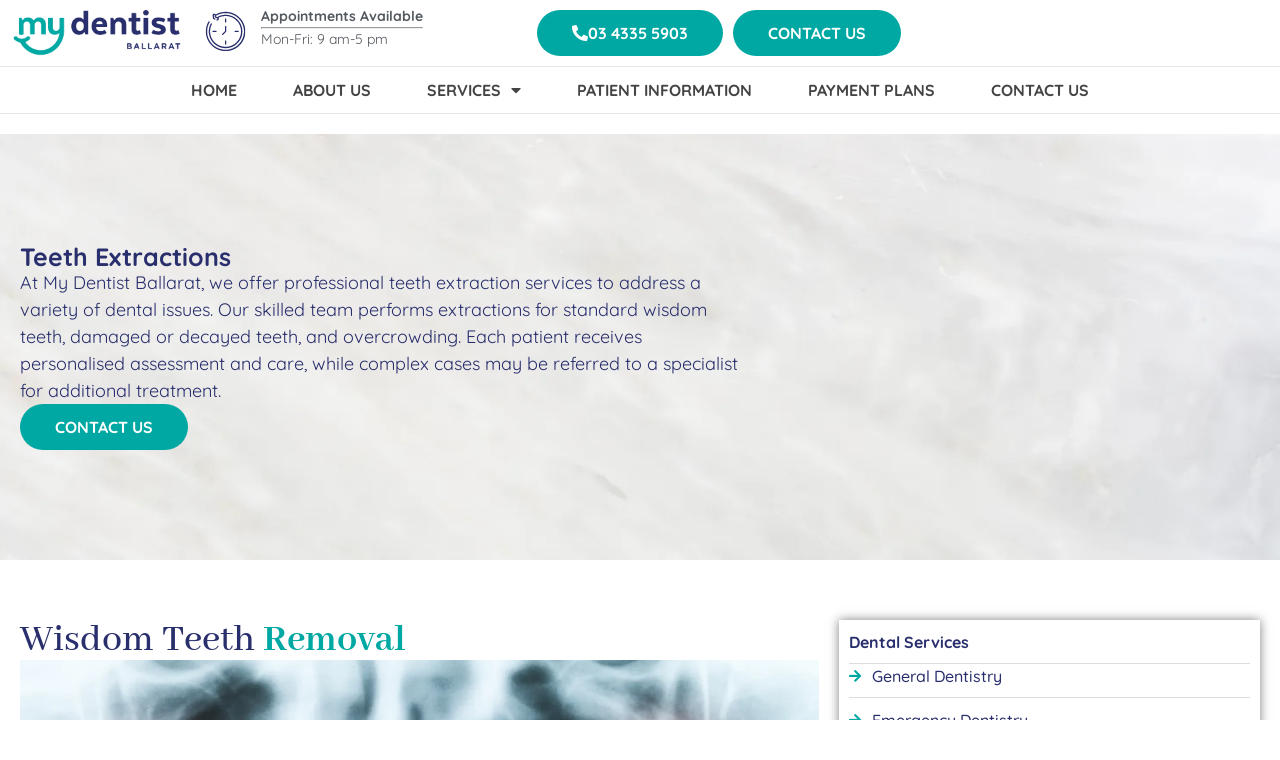

--- FILE ---
content_type: text/html; charset=UTF-8
request_url: https://mydentistballarat.com.au/teeth-extractions/
body_size: 39181
content:
<!doctype html>
<html lang="en-US">
<head>
<meta name="viewport" content="width=device-width, initial-scale=1.0">
<meta charset="UTF-8">
<meta name='robots' content='index, follow, max-image-preview:large, max-snippet:-1, max-video-preview:-1' />
<meta name="description" content="Need a tooth extraction in Ballarat? My Dentist offers safe, comfortable extractions with minimal pain. Schedule your appointment today." />
<meta property="og:locale" content="en_US" />
<meta property="og:type" content="article" />
<meta property="og:title" content="Teeth Extractions in Ballarat | Safe &amp; Comfortable" />
<meta property="og:description" content="Need a tooth extraction in Ballarat? My Dentist offers safe, comfortable extractions with minimal pain. Schedule your appointment today." />
<meta property="og:url" content="https://mydentistballarat.com.au/teeth-extractions/" />
<meta property="og:site_name" content="My Dentist Ballarat" />
<meta property="article:publisher" content="https://www.facebook.com/delacombedental/" />
<meta property="article:modified_time" content="2024-08-15T07:10:04+00:00" />
<meta property="og:image" content="https://mydentistballarat.com.au/wp-content/uploads/2023/07/wisdom-teeth-removal.webp" />
<meta name="twitter:card" content="summary_large_image" />
<meta name="twitter:label1" content="Est. reading time" />
<meta name="twitter:data1" content="3 minutes" />
<meta name="generator" content="WordPress 6.8.3" />
<meta name="generator" content="Elementor 3.29.2; features: additional_custom_breakpoints, e_local_google_fonts; settings: css_print_method-external, google_font-enabled, font_display-swap">
<meta name="msapplication-TileImage" content="https://mydentistballarat.com.au/wp-content/uploads/2023/09/cropped-MydentistBallarat_Logo-PNG-1-270x270.webp" />


<link id="bv-preloaded" rel="preload" as="image" type="image/webp" media="(min-width: 1537px)" href="https://mydentistballarat.com.au/wp-content/uploads/al_opt_content/IMAGE/mydentistballarat.com.au//wp-content/uploads/2023/07/wisdom-teeth-removal.webp.bv.webp?bv_host=mydentistballarat.com.au" />
<link id="bv-preloaded" rel="preload" as="image" type="image/webp" media="(min-width: 821px) and (max-width: 1536px)" href="https://mydentistballarat.com.au/wp-content/uploads/al_opt_content/IMAGE/mydentistballarat.com.au//wp-content/uploads/2023/07/wisdom-teeth-removal.webp.bv_resized_desktop.webp.bv.webp?bv_host=mydentistballarat.com.au" />
<link id="bv-preloaded" rel="preload" as="image" type="image/webp" media="(min-width: 481px) and (max-width: 820px)" href="https://mydentistballarat.com.au/wp-content/uploads/al_opt_content/IMAGE/mydentistballarat.com.au//wp-content/uploads/2023/07/wisdom-teeth-removal.webp.bv_resized_ipad.webp.bv.webp?bv_host=mydentistballarat.com.au" />
<link id="bv-preloaded" rel="preload" as="image" type="image/webp" media="(max-width: 480px)" href="https://mydentistballarat.com.au/wp-content/uploads/al_opt_content/IMAGE/mydentistballarat.com.au//wp-content/uploads/2023/07/wisdom-teeth-removal.webp.bv_resized_mobile.webp.bv.webp?bv_host=mydentistballarat.com.au" />
<link id="bv-preloaded" rel="preload" as="image" type="image/webp" media="(min-width: 1537px)" href="https://mydentistballarat.com.au/wp-content/uploads/al_opt_content/IMAGE/mydentistballarat.com.au//wp-content/uploads/2023/07/MydentistBallarat_Logo-PNG-1.webp.bv.webp?bv_host=mydentistballarat.com.au" />
<link id="bv-preloaded" rel="preload" as="image" type="image/webp" media="(min-width: 821px) and (max-width: 1536px)" href="https://mydentistballarat.com.au/wp-content/uploads/al_opt_content/IMAGE/mydentistballarat.com.au//wp-content/uploads/2023/07/MydentistBallarat_Logo-PNG-1.webp.bv_resized_desktop.webp.bv.webp?bv_host=mydentistballarat.com.au" />
<link id="bv-preloaded" rel="preload" as="image" type="image/webp" media="(min-width: 481px) and (max-width: 820px)" href="https://mydentistballarat.com.au/wp-content/uploads/al_opt_content/IMAGE/mydentistballarat.com.au//wp-content/uploads/2023/07/MydentistBallarat_Logo-PNG-1.webp.bv_resized_ipad.webp.bv.webp?bv_host=mydentistballarat.com.au" />
<link id="bv-preloaded" rel="preload" as="image" type="image/webp" media="(max-width: 480px)" href="https://mydentistballarat.com.au/wp-content/uploads/al_opt_content/IMAGE/mydentistballarat.com.au//wp-content/uploads/2023/07/MydentistBallarat_Logo-PNG-1.webp.bv_resized_mobile.webp.bv.webp?bv_host=mydentistballarat.com.au" />
<link id="bv-preloaded" rel="preload" as="image" type="image/webp" media="(min-width: 1537px)" href="https://mydentistballarat.com.au/wp-content/uploads/al_opt_content/IMAGE/mydentistballarat.com.au//wp-content/uploads/2023/07/Teeth-Extractions.webp.bv.webp?bv_host=mydentistballarat.com.au" />
<link id="bv-preloaded" rel="preload" as="image" type="image/webp" media="(min-width: 821px) and (max-width: 1536px)" href="https://mydentistballarat.com.au/wp-content/uploads/al_opt_content/IMAGE/mydentistballarat.com.au//wp-content/uploads/2023/07/Teeth-Extractions.webp.bv_resized_desktop.webp.bv.webp?bv_host=mydentistballarat.com.au" />
<link id="bv-preloaded" rel="preload" as="image" type="image/webp" media="(min-width: 481px) and (max-width: 820px)" href="https://mydentistballarat.com.au/wp-content/uploads/al_opt_content/IMAGE/mydentistballarat.com.au//wp-content/uploads/2023/07/Teeth-Extractions.webp.bv_resized_ipad.webp.bv.webp?bv_host=mydentistballarat.com.au" />
<link id="bv-preloaded" rel="preload" as="image" type="image/webp" media="(max-width: 480px)" href="https://mydentistballarat.com.au/wp-content/uploads/al_opt_content/IMAGE/mydentistballarat.com.au//wp-content/uploads/2023/07/Teeth-Extractions.webp.bv_resized_mobile.webp.bv.webp?bv_host=mydentistballarat.com.au" />
<link id="bv-preloaded" rel="preload" as="image" type="image/webp" media="(min-width: 1537px)" href="https://mydentistballarat.com.au/wp-content/uploads/al_opt_content/IMAGE/mydentistballarat.com.au//wp-content/uploads/2023/07/banner-section-bg.webp.bv.webp?bv_host=mydentistballarat.com.au" />
<link id="bv-preloaded" rel="preload" as="image" type="image/webp" media="(min-width: 821px) and (max-width: 1536px)" href="https://mydentistballarat.com.au/wp-content/uploads/al_opt_content/IMAGE/mydentistballarat.com.au//wp-content/uploads/2023/07/banner-section-bg.webp.bv_resized_desktop.webp.bv.webp?bv_host=mydentistballarat.com.au" />
<link id="bv-preloaded" rel="preload" as="image" type="image/webp" media="(min-width: 481px) and (max-width: 820px)" href="https://mydentistballarat.com.au/wp-content/uploads/al_opt_content/IMAGE/mydentistballarat.com.au//wp-content/uploads/2023/07/banner-section-bg.webp.bv_resized_ipad.webp.bv.webp?bv_host=mydentistballarat.com.au" />
<link id="bv-preloaded" rel="preload" as="image" type="image/webp" media="(max-width: 480px)" href="https://mydentistballarat.com.au/wp-content/uploads/al_opt_content/IMAGE/mydentistballarat.com.au//wp-content/uploads/2023/07/banner-section-bg.webp.bv_resized_mobile.webp.bv.webp?bv_host=mydentistballarat.com.au" />
<!-- Airlift Backward compatibility: Handling older plugin versions -->


<script id="bv-lazyload-images" data-cfasync="false" bv-exclude="true">var __defProp=Object.defineProperty;var __name=(target,value)=>__defProp(target,"name",{value,configurable:!0});var bv_lazyload_event_listener="readystatechange",bv_lazyload_events=["mousemove","click","keydown","wheel","touchmove","touchend"],bv_use_srcset_attr=!1,bv_style_observer,img_observer,picture_lazy_observer;bv_lazyload_event_listener=="load"?window.addEventListener("load",event=>{handle_lazyload_images()}):bv_lazyload_event_listener=="readystatechange"&&document.addEventListener("readystatechange",event=>{document.readyState==="interactive"&&handle_lazyload_images()});function add_lazyload_image_event_listeners(handle_lazyload_images2){bv_lazyload_events.forEach(function(event){document.addEventListener(event,handle_lazyload_images2,!0)})}__name(add_lazyload_image_event_listeners,"add_lazyload_image_event_listeners");function remove_lazyload_image_event_listeners(){bv_lazyload_events.forEach(function(event){document.removeEventListener(event,handle_lazyload_images,!0)})}__name(remove_lazyload_image_event_listeners,"remove_lazyload_image_event_listeners");function bv_replace_lazyloaded_image_url(element2){let src_value=element2.getAttribute("bv-data-src"),srcset_value=element2.getAttribute("bv-data-srcset"),currentSrc=element2.getAttribute("src");currentSrc&&currentSrc.startsWith("data:image/svg+xml")&&(bv_use_srcset_attr&&srcset_value&&element2.setAttribute("srcset",srcset_value),src_value&&element2.setAttribute("src",src_value))}__name(bv_replace_lazyloaded_image_url,"bv_replace_lazyloaded_image_url");function bv_replace_inline_style_image_url(element2){let bv_style_attr=element2.getAttribute("bv-data-style");if(console.log(bv_style_attr),bv_style_attr){let currentStyles=element2.getAttribute("style")||"",newStyle=currentStyles+(currentStyles?";":"")+bv_style_attr;element2.setAttribute("style",newStyle)}else console.log("BV_STYLE_ATTRIBUTE_NOT_FOUND : "+entry)}__name(bv_replace_inline_style_image_url,"bv_replace_inline_style_image_url");function handleLazyloadImages(entries){entries.map(entry2=>{entry2.isIntersecting&&(bv_replace_lazyloaded_image_url(entry2.target),img_observer.unobserve(entry2.target))})}__name(handleLazyloadImages,"handleLazyloadImages");function handleOnscreenInlineStyleImages(entries){entries.map(entry2=>{entry2.isIntersecting&&(bv_replace_inline_style_image_url(entry2.target),bv_style_observer.unobserve(entry2.target))})}__name(handleOnscreenInlineStyleImages,"handleOnscreenInlineStyleImages");function handlePictureTags(entries){entries.map(entry2=>{entry2.isIntersecting&&(bv_replace_picture_tag_url(entry2.target),picture_lazy_observer.unobserve(entry2.target))})}__name(handlePictureTags,"handlePictureTags");function bv_replace_picture_tag_url(element2){const child_elements=element2.children;for(let i=0;i<child_elements.length;i++){let child_elem=child_elements[i],_srcset=child_elem.getAttribute("bv-data-srcset"),_src=child_elem.getAttribute("bv-data-src");_srcset&&child_elem.setAttribute("srcset",_srcset),_src&&child_elem.setAttribute("src",_src),bv_replace_picture_tag_url(child_elem)}}__name(bv_replace_picture_tag_url,"bv_replace_picture_tag_url"),"IntersectionObserver"in window&&(bv_style_observer=new IntersectionObserver(handleOnscreenInlineStyleImages),img_observer=new IntersectionObserver(handleLazyloadImages),picture_lazy_observer=new IntersectionObserver(handlePictureTags));function handle_lazyload_images(){"IntersectionObserver"in window?(document.querySelectorAll(".bv-lazyload-bg-style").forEach(target_element=>{bv_style_observer.observe(target_element)}),document.querySelectorAll(".bv-lazyload-tag-img").forEach(img_element=>{img_observer.observe(img_element)}),document.querySelectorAll(".bv-lazyload-picture").forEach(picture_element=>{picture_lazy_observer.observe(picture_element)})):(document.querySelectorAll(".bv-lazyload-bg-style").forEach(target_element=>{bv_replace_inline_style_image_url(target_element)}),document.querySelectorAll(".bv-lazyload-tag-img").forEach(target_element=>{bv_replace_lazyloaded_image_url(target_element)}),document.querySelectorAll(".bv-lazyload-picture").forEach(picture_element=>{bv_replace_picture_tag_url(element)}))}__name(handle_lazyload_images,"handle_lazyload_images");
</script>

<script id="bv-web-worker" type="javascript/worker" data-cfasync="false" bv-exclude="true">var __defProp=Object.defineProperty;var __name=(target,value)=>__defProp(target,"name",{value,configurable:!0});self.onmessage=function(e){var counter=e.data.fetch_urls.length;e.data.fetch_urls.forEach(function(fetch_url){loadUrl(fetch_url,function(){console.log("DONE: "+fetch_url),counter=counter-1,counter===0&&self.postMessage({status:"SUCCESS"})})})};async function loadUrl(fetch_url,callback){try{var request=new Request(fetch_url,{mode:"no-cors",redirect:"follow"});await fetch(request),callback()}catch(fetchError){console.log("Fetch Error loading URL:",fetchError);try{var xhr=new XMLHttpRequest;xhr.onerror=callback,xhr.onload=callback,xhr.responseType="blob",xhr.open("GET",fetch_url,!0),xhr.send()}catch(xhrError){console.log("XHR Error loading URL:",xhrError),callback()}}}__name(loadUrl,"loadUrl");
</script>
<script id="bv-web-worker-handler" data-cfasync="false" bv-exclude="true">var __defProp=Object.defineProperty;var __name=(target,value)=>__defProp(target,"name",{value,configurable:!0});if(typeof scriptAttrs<"u"&&Array.isArray(scriptAttrs)&&scriptAttrs.length>0){const lastElement=scriptAttrs[scriptAttrs.length-1];if(lastElement.attrs&&lastElement.attrs.id==="bv-trigger-listener"){var bv_custom_ready_state_value="loading";Object.defineProperty(document,"readyState",{get:__name(function(){return bv_custom_ready_state_value},"get"),set:__name(function(){},"set")})}}if(typeof scriptAttrs>"u"||!Array.isArray(scriptAttrs))var scriptAttrs=[];if(typeof linkStyleAttrs>"u"||!Array.isArray(linkStyleAttrs))var linkStyleAttrs=[];var js_dom_loaded=!1;document.addEventListener("DOMContentLoaded",()=>{js_dom_loaded=!0});const EVENTS=["mousemove","click","keydown","wheel","touchmove","touchend"];var scriptUrls=[],styleUrls=[],bvEventCalled=!1,workerFinished=!1,functionExec=!1;scriptAttrs.forEach((scriptAttr,index)=>{scriptAttr.attrs.src&&!scriptAttr.attrs.src.includes("data:text/javascript")&&(scriptUrls[index]=scriptAttr.attrs.src)}),linkStyleAttrs.forEach((linkAttr,index)=>{styleUrls[index]=linkAttr.attrs.href});var fetchUrls=styleUrls.concat(scriptUrls);function addEventListeners(bvEventHandler2){EVENTS.forEach(function(event){document.addEventListener(event,bvEventFired,!0),document.addEventListener(event,bvEventHandler2,!0)})}__name(addEventListeners,"addEventListeners");function removeEventListeners(){EVENTS.forEach(function(event){document.removeEventListener(event,bvEventHandler,!0)})}__name(removeEventListeners,"removeEventListeners");function bvEventFired(){bvEventCalled||(bvEventCalled=!0,workerFinished=!0)}__name(bvEventFired,"bvEventFired");function bvGetElement(attributes,element){Object.keys(attributes).forEach(function(attr){attr==="async"?element.async=attributes[attr]:attr==="innerHTML"?element.innerHTML=atob(attributes[attr]):element.setAttribute(attr,attributes[attr])})}__name(bvGetElement,"bvGetElement");function bvAddElement(attr,element){var attributes=attr.attrs;if(attributes.bv_inline_delayed){let bvScriptId=attr.bv_unique_id,bvScriptElement=document.querySelector("[bv_unique_id='"+bvScriptId+"']");bvScriptElement?(!attributes.innerHTML&&!attributes.src&&bvScriptElement.textContent.trim()!==""&&(attributes.src="data:text/javascript;base64, "+btoa(unescape(encodeURIComponent(bvScriptElement.textContent)))),bvGetElement(attributes,element),bvScriptElement.after(element)):console.log(`Script not found for ${bvScriptId}`)}else{bvGetElement(attributes,element);var templateId=attr.bv_unique_id,targetElement=document.querySelector("[id='"+templateId+"']");targetElement&&targetElement.after(element)}}__name(bvAddElement,"bvAddElement");function bvEventHandler(){if(console.log("EVENT FIRED"),js_dom_loaded&&bvEventCalled&&workerFinished&&!functionExec){functionExec=!0;const bv_style_elements=document.querySelectorAll('style[type="bv_inline_delayed_css"], template[id]');bv_custom_ready_state_value==="loading"&&(bv_custom_ready_state_value="interactive"),bv_style_elements.forEach(element=>{if(element.tagName.toLowerCase()==="style"){var new_style=document.createElement("style");new_style.type="text/css",new_style.textContent=element.textContent,element.after(new_style),new_style.parentNode?element.remove():console.log("PARENT NODE NOT FOUND")}else if(element.tagName.toLowerCase()==="template"){var templateId=element.id,linkStyleAttr=linkStyleAttrs.find(attr=>attr.bv_unique_id===templateId);if(linkStyleAttr){var link=document.createElement("link");bvAddElement(linkStyleAttr,link),element.parentNode&&element.parentNode.replaceChild(link,element),console.log("EXTERNAL STYLE ADDED")}else console.log(`No linkStyleAttr found for template ID ${templateId}`)}}),linkStyleAttrs.forEach((linkStyleAttr,index)=>{console.log("STYLE ADDED");var element=document.createElement("link");bvAddElement(linkStyleAttr,element)}),scriptAttrs.forEach((scriptAttr,index)=>{console.log("JS ADDED");var element=document.createElement("script");bvAddElement(scriptAttr,element)}),removeEventListeners()}}__name(bvEventHandler,"bvEventHandler"),addEventListeners(bvEventHandler);var requestObject=window.URL||window.webkitURL,bvWorker=new Worker(requestObject.createObjectURL(new Blob([document.getElementById("bv-web-worker").textContent],{type:"text/javascript"})));bvWorker.onmessage=function(e){e.data.status==="SUCCESS"&&(console.log("WORKER_FINISHED"),workerFinished=!0,bvEventHandler())};var bv_load_event_fired=!1;addEventListener("load",()=>{bvEventHandler(),bv_call_fetch_urls(),bv_load_event_fired=!0});function bv_call_fetch_urls(){!bv_load_event_fired&&!workerFinished&&(bvWorker.postMessage({fetch_urls:fetchUrls}),bv_initiate_worker_timer())}__name(bv_call_fetch_urls,"bv_call_fetch_urls"),setTimeout(function(){bv_call_fetch_urls()},5e3);function bv_initiate_worker_timer(){setTimeout(function(){workerFinished||(console.log("WORKER_TIMEDOUT"),workerFinished=!0,bvWorker.terminate()),bvEventHandler()},4e3)}__name(bv_initiate_worker_timer,"bv_initiate_worker_timer");
</script>

	
	
	<link rel="profile" href="https://gmpg.org/xfn/11">
	
	
	
	
	<title>Teeth Extractions in Ballarat | Safe &amp; Comfortable</title>
	
	<link rel="canonical" href="https://mydentistballarat.com.au/teeth-extractions/" />
	
	
	
	
	
	
	
	
	
	
	
	
	


<link rel="alternate" type="application/rss+xml" title="My Dentist Ballarat &raquo; Feed" href="https://mydentistballarat.com.au/feed/" />
<link rel="alternate" type="application/rss+xml" title="My Dentist Ballarat &raquo; Comments Feed" href="https://mydentistballarat.com.au/comments/feed/" />
<link rel='stylesheet' id='elementor-post-5-css' href='https://mydentistballarat.com.au/wp-content/uploads/elementor/css/post-5.css' media='all' />
<link rel='stylesheet' id='elementor-post-2532-css' href='https://mydentistballarat.com.au/wp-content/uploads/elementor/css/post-2532.css' media='all' />
<link rel='stylesheet' id='elementor-post-16-css' href='https://mydentistballarat.com.au/wp-content/uploads/elementor/css/post-16.css' media='all' />
<link rel='stylesheet' id='elementor-post-35-css' href='https://mydentistballarat.com.au/wp-content/uploads/elementor/css/post-35.css' media='all' />
<style class="bv-used-css" bv-identifier="global-styles-inline-css" id="global-styles-inline-css">
:root{--wp--preset--aspect-ratio--square: 1;--wp--preset--aspect-ratio--4-3: 4/3;--wp--preset--aspect-ratio--3-4: 3/4;--wp--preset--aspect-ratio--3-2: 3/2;--wp--preset--aspect-ratio--2-3: 2/3;--wp--preset--aspect-ratio--16-9: 16/9;--wp--preset--aspect-ratio--9-16: 9/16;--wp--preset--color--black: #000000;--wp--preset--color--cyan-bluish-gray: #abb8c3;--wp--preset--color--white: #ffffff;--wp--preset--color--pale-pink: #f78da7;--wp--preset--color--vivid-red: #cf2e2e;--wp--preset--color--luminous-vivid-orange: #ff6900;--wp--preset--color--luminous-vivid-amber: #fcb900;--wp--preset--color--light-green-cyan: #7bdcb5;--wp--preset--color--vivid-green-cyan: #00d084;--wp--preset--color--pale-cyan-blue: #8ed1fc;--wp--preset--color--vivid-cyan-blue: #0693e3;--wp--preset--color--vivid-purple: #9b51e0;--wp--preset--gradient--vivid-cyan-blue-to-vivid-purple: linear-gradient(135deg,rgba(6,147,227,1) 0%,rgb(155,81,224) 100%);--wp--preset--gradient--light-green-cyan-to-vivid-green-cyan: linear-gradient(135deg,rgb(122,220,180) 0%,rgb(0,208,130) 100%);--wp--preset--gradient--luminous-vivid-amber-to-luminous-vivid-orange: linear-gradient(135deg,rgba(252,185,0,1) 0%,rgba(255,105,0,1) 100%);--wp--preset--gradient--luminous-vivid-orange-to-vivid-red: linear-gradient(135deg,rgba(255,105,0,1) 0%,rgb(207,46,46) 100%);--wp--preset--gradient--very-light-gray-to-cyan-bluish-gray: linear-gradient(135deg,rgb(238,238,238) 0%,rgb(169,184,195) 100%);--wp--preset--gradient--cool-to-warm-spectrum: linear-gradient(135deg,rgb(74,234,220) 0%,rgb(151,120,209) 20%,rgb(207,42,186) 40%,rgb(238,44,130) 60%,rgb(251,105,98) 80%,rgb(254,248,76) 100%);--wp--preset--gradient--blush-light-purple: linear-gradient(135deg,rgb(255,206,236) 0%,rgb(152,150,240) 100%);--wp--preset--gradient--blush-bordeaux: linear-gradient(135deg,rgb(254,205,165) 0%,rgb(254,45,45) 50%,rgb(107,0,62) 100%);--wp--preset--gradient--luminous-dusk: linear-gradient(135deg,rgb(255,203,112) 0%,rgb(199,81,192) 50%,rgb(65,88,208) 100%);--wp--preset--gradient--pale-ocean: linear-gradient(135deg,rgb(255,245,203) 0%,rgb(182,227,212) 50%,rgb(51,167,181) 100%);--wp--preset--gradient--electric-grass: linear-gradient(135deg,rgb(202,248,128) 0%,rgb(113,206,126) 100%);--wp--preset--gradient--midnight: linear-gradient(135deg,rgb(2,3,129) 0%,rgb(40,116,252) 100%);--wp--preset--font-size--small: 13px;--wp--preset--font-size--medium: 20px;--wp--preset--font-size--large: 36px;--wp--preset--font-size--x-large: 42px;--wp--preset--spacing--20: 0.44rem;--wp--preset--spacing--30: 0.67rem;--wp--preset--spacing--40: 1rem;--wp--preset--spacing--50: 1.5rem;--wp--preset--spacing--60: 2.25rem;--wp--preset--spacing--70: 3.38rem;--wp--preset--spacing--80: 5.06rem;--wp--preset--shadow--natural: 6px 6px 9px rgba(0, 0, 0, 0.2);--wp--preset--shadow--deep: 12px 12px 50px rgba(0, 0, 0, 0.4);--wp--preset--shadow--sharp: 6px 6px 0px rgba(0, 0, 0, 0.2);--wp--preset--shadow--outlined: 6px 6px 0px -3px rgba(255, 255, 255, 1), 6px 6px rgba(0, 0, 0, 1);--wp--preset--shadow--crisp: 6px 6px 0px rgba(0, 0, 0, 1);}:root { --wp--style--global--content-size: 800px;--wp--style--global--wide-size: 1200px; }:where(body) { margin: 0; }
:root { --wp--style--block-gap: 24px; }
body{padding-top: 0px;padding-right: 0px;padding-bottom: 0px;padding-left: 0px;}a:where(:not(.wp-element-button)){text-decoration: underline;}

</style>

<style class="bv-used-css" bv-identifier="https://mydentistballarat.com.au/wp-content/uploads/hummingbird-assets/d65c2c763c4c1825edfc247ae53def76.css" id="wphb-1-css">
html{line-height:1.15;-webkit-text-size-adjust:100%}*,::after,::before{box-sizing:border-box}body{margin:0;font-family:-apple-system,BlinkMacSystemFont,"Segoe UI",Roboto,"Helvetica Neue",Arial,"Noto Sans",sans-serif,"Apple Color Emoji","Segoe UI Emoji","Segoe UI Symbol","Noto Color Emoji";font-size:1rem;font-weight:400;line-height:1.5;color:#333;background-color:#fff;-webkit-font-smoothing:antialiased;-moz-osx-font-smoothing:grayscale}h1,h2,h3,h4,h5,h6{margin-block-start:0.5rem;margin-block-end:1rem;font-family:inherit;font-weight:500;line-height:1.2;color:inherit}
h3{font-size:1.75rem}h4{font-size:1.5rem}
h6{font-size:1rem}p{margin-block-start:0;margin-block-end:0.9rem}
a{background-color:transparent;text-decoration:none;color:#c36}a:active,a:hover{color:#336}
b,strong{font-weight:bolder}
 picture > img , picture > img ,img{border-style:none;height:auto;max-width:100%}
[hidden]{display:none}
@media print{a,a:visited{text-decoration:underline}}@media print{a[href]:after{content:" (" attr(href) ")"}}@media print{a[href^="#"]:after,a[href^="javascript:"]:after{content:""}}table{background-color:transparent;width:100%;margin-block-end:15px;font-size:.9em;border-spacing:0;border-collapse:collapse}
dd,dl,dt,li,ol,ul{margin-block-start:0;margin-block-end:0;border:0;outline:0;font-size:100%;vertical-align:baseline;background:0 0}
html{line-height:1.15;-webkit-text-size-adjust:100%}*,:after,:before{box-sizing:border-box}body{margin:0;font-family:-apple-system,BlinkMacSystemFont,Segoe UI,Roboto,Helvetica Neue,Arial,Noto Sans,sans-serif,Apple Color Emoji,Segoe UI Emoji,Segoe UI Symbol,Noto Color Emoji;font-size:1rem;font-weight:400;line-height:1.5;color:#333;background-color:#fff;-webkit-font-smoothing:antialiased;-moz-osx-font-smoothing:grayscale}h1,h2,h3,h4,h5,h6{margin-block-start:.5rem;margin-block-end:1rem;font-family:inherit;font-weight:500;line-height:1.2;color:inherit}
h3{font-size:1.75rem}h4{font-size:1.5rem}
h6{font-size:1rem}p{margin-block-start:0;margin-block-end:.9rem}
a{background-color:transparent;text-decoration:none;color:#c36}a:active,a:hover{color:#336}
b,strong{font-weight:bolder}
 picture > img , picture > img ,img{border-style:none;height:auto;max-width:100%}
[hidden],template{display:none}
@media print{a,a:visited{text-decoration:underline}}@media print{a[href]:after{content:" (" attr(href) ")"}}@media print{a[href^="#"]:after,a[href^="javascript:"]:after{content:""}}table{background-color:transparent;width:100%;margin-block-end:15px;font-size:.9em;border-spacing:0;border-collapse:collapse}
dd,dl,dt,li,ol,ul{margin-block-start:0;margin-block-end:0;border:0;outline:0;font-size:100%;vertical-align:baseline;background:transparent}
.screen-reader-text{clip:rect(1px,1px,1px,1px);height:1px;overflow:hidden;position:absolute!important;width:1px;word-wrap:normal!important}.screen-reader-text:focus{background-color:#eee;clip:auto!important;clip-path:none;color:#333;display:block;font-size:1rem;height:auto;left:5px;line-height:normal;padding:12px 24px;text-decoration:none;top:5px;width:auto;z-index:100000}
.elementor-screen-only,.screen-reader-text,.screen-reader-text span,.ui-helper-hidden-accessible{height:1px;margin:-1px;overflow:hidden;padding:0;position:absolute;top:-10000em;width:1px;clip:rect(0,0,0,0);border:0}.elementor-clearfix:after{clear:both;content:"";display:block;height:0;width:0}
.elementor *,.elementor :after,.elementor :before{box-sizing:border-box}.elementor a{box-shadow:none;text-decoration:none}
.elementor picture > img ,.elementor img{border:none;border-radius:0;box-shadow:none;height:auto;max-width:100%}
.elementor-element{--flex-direction:initial;--flex-wrap:initial;--justify-content:initial;--align-items:initial;--align-content:initial;--gap:initial;--flex-basis:initial;--flex-grow:initial;--flex-shrink:initial;--order:initial;--align-self:initial;align-self:var(--align-self);flex-basis:var(--flex-basis);flex-grow:var(--flex-grow);flex-shrink:var(--flex-shrink);order:var(--order)}
.elementor-element:where(.e-con-full,.elementor-widget){align-content:var(--align-content);align-items:var(--align-items);flex-direction:var(--flex-direction);flex-wrap:var(--flex-wrap);gap:var(--row-gap) var(--column-gap);justify-content:var(--justify-content)}
@media (min-width:2560px){.elementor-widescreen-align-center{text-align:center}.elementor-widescreen-align-right{text-align:right}.elementor-widescreen-align-left{text-align:left}.elementor-widescreen-align-center .elementor-button,.elementor-widescreen-align-left .elementor-button,.elementor-widescreen-align-right .elementor-button{width:auto}.elementor-widescreen-align-justify .elementor-button{width:100%}}
:root{--page-title-display:block}
@keyframes eicon-spin{0%{transform:rotate(0deg)}to{transform:rotate(359deg)}}
.elementor-widget{position:relative}.elementor-widget:not(:last-child){margin-bottom:var(--kit-widget-spacing,20px)}.elementor-widget:not(:last-child).elementor-absolute,.elementor-widget:not(:last-child).elementor-widget__width-auto,.elementor-widget:not(:last-child).elementor-widget__width-initial{margin-bottom:0}
@media (min-width:2560px){.elementor-reverse-widescreen>.elementor-container>:first-child{order:10}.elementor-reverse-widescreen>.elementor-container>:nth-child(2){order:9}.elementor-reverse-widescreen>.elementor-container>:nth-child(3){order:8}.elementor-reverse-widescreen>.elementor-container>:nth-child(4){order:7}.elementor-reverse-widescreen>.elementor-container>:nth-child(5){order:6}.elementor-reverse-widescreen>.elementor-container>:nth-child(6){order:5}.elementor-reverse-widescreen>.elementor-container>:nth-child(7){order:4}.elementor-reverse-widescreen>.elementor-container>:nth-child(8){order:3}.elementor-reverse-widescreen>.elementor-container>:nth-child(9){order:2}.elementor-reverse-widescreen>.elementor-container>:nth-child(10){order:1}}
@media (min-width:1025px) and (max-width:1200px){.elementor-reverse-laptop>.elementor-container>:first-child,.elementor-reverse-laptop>.elementor-container>:nth-child(10),.elementor-reverse-laptop>.elementor-container>:nth-child(2),.elementor-reverse-laptop>.elementor-container>:nth-child(3),.elementor-reverse-laptop>.elementor-container>:nth-child(4),.elementor-reverse-laptop>.elementor-container>:nth-child(5),.elementor-reverse-laptop>.elementor-container>:nth-child(6),.elementor-reverse-laptop>.elementor-container>:nth-child(7),.elementor-reverse-laptop>.elementor-container>:nth-child(8),.elementor-reverse-laptop>.elementor-container>:nth-child(9){order:0}.elementor-reverse-tablet_extra>.elementor-container>:first-child{order:10}.elementor-reverse-tablet_extra>.elementor-container>:nth-child(2){order:9}.elementor-reverse-tablet_extra>.elementor-container>:nth-child(3){order:8}.elementor-reverse-tablet_extra>.elementor-container>:nth-child(4){order:7}.elementor-reverse-tablet_extra>.elementor-container>:nth-child(5){order:6}.elementor-reverse-tablet_extra>.elementor-container>:nth-child(6){order:5}.elementor-reverse-tablet_extra>.elementor-container>:nth-child(7){order:4}.elementor-reverse-tablet_extra>.elementor-container>:nth-child(8){order:3}.elementor-reverse-tablet_extra>.elementor-container>:nth-child(9){order:2}.elementor-reverse-tablet_extra>.elementor-container>:nth-child(10){order:1}}
@media (min-width:769px) and (max-width:880px){.elementor-reverse-tablet>.elementor-container>:first-child,.elementor-reverse-tablet>.elementor-container>:nth-child(10),.elementor-reverse-tablet>.elementor-container>:nth-child(2),.elementor-reverse-tablet>.elementor-container>:nth-child(3),.elementor-reverse-tablet>.elementor-container>:nth-child(4),.elementor-reverse-tablet>.elementor-container>:nth-child(5),.elementor-reverse-tablet>.elementor-container>:nth-child(6),.elementor-reverse-tablet>.elementor-container>:nth-child(7),.elementor-reverse-tablet>.elementor-container>:nth-child(8),.elementor-reverse-tablet>.elementor-container>:nth-child(9){order:0}.elementor-reverse-mobile_extra>.elementor-container>:first-child{order:10}.elementor-reverse-mobile_extra>.elementor-container>:nth-child(2){order:9}.elementor-reverse-mobile_extra>.elementor-container>:nth-child(3){order:8}.elementor-reverse-mobile_extra>.elementor-container>:nth-child(4){order:7}.elementor-reverse-mobile_extra>.elementor-container>:nth-child(5){order:6}.elementor-reverse-mobile_extra>.elementor-container>:nth-child(6){order:5}.elementor-reverse-mobile_extra>.elementor-container>:nth-child(7){order:4}.elementor-reverse-mobile_extra>.elementor-container>:nth-child(8){order:3}.elementor-reverse-mobile_extra>.elementor-container>:nth-child(9){order:2}.elementor-reverse-mobile_extra>.elementor-container>:nth-child(10){order:1}}
.elementor-grid{display:grid;grid-column-gap:var(--grid-column-gap);grid-row-gap:var(--grid-row-gap)}.elementor-grid .elementor-grid-item{min-width:0}.elementor-grid-0 .elementor-grid{display:inline-block;margin-bottom:calc(-1 * var(--grid-row-gap));width:100%;word-spacing:var(--grid-column-gap)}.elementor-grid-0 .elementor-grid .elementor-grid-item{display:inline-block;margin-bottom:var(--grid-row-gap);word-break:break-word}
@media (min-width:2560px){.elementor-grid-widescreen-0 .elementor-grid{display:inline-block;margin-bottom:calc(-1 * var(--grid-row-gap));width:100%;word-spacing:var(--grid-column-gap)}.elementor-grid-widescreen-0 .elementor-grid .elementor-grid-item{display:inline-block;margin-bottom:var(--grid-row-gap);word-break:break-word}.elementor-grid-widescreen-1 .elementor-grid{grid-template-columns:repeat(1,1fr)}.elementor-grid-widescreen-2 .elementor-grid{grid-template-columns:repeat(2,1fr)}.elementor-grid-widescreen-3 .elementor-grid{grid-template-columns:repeat(3,1fr)}.elementor-grid-widescreen-4 .elementor-grid{grid-template-columns:repeat(4,1fr)}.elementor-grid-widescreen-5 .elementor-grid{grid-template-columns:repeat(5,1fr)}.elementor-grid-widescreen-6 .elementor-grid{grid-template-columns:repeat(6,1fr)}.elementor-grid-widescreen-7 .elementor-grid{grid-template-columns:repeat(7,1fr)}.elementor-grid-widescreen-8 .elementor-grid{grid-template-columns:repeat(8,1fr)}.elementor-grid-widescreen-9 .elementor-grid{grid-template-columns:repeat(9,1fr)}.elementor-grid-widescreen-10 .elementor-grid{grid-template-columns:repeat(10,1fr)}.elementor-grid-widescreen-11 .elementor-grid{grid-template-columns:repeat(11,1fr)}.elementor-grid-widescreen-12 .elementor-grid{grid-template-columns:repeat(12,1fr)}}
@media (min-width:1921px){#elementor-device-mode:after{content:"desktop"}}
@media (min-width:2560px){#elementor-device-mode:after{content:"widescreen"}}
@media (max-width:1920px){#elementor-device-mode:after{content:"laptop"}}@media (max-width:1200px){#elementor-device-mode:after{content:"tablet_extra"}}@media (max-width:1024px){#elementor-device-mode:after{content:"tablet"}}@media (max-width:880px){#elementor-device-mode:after{content:"mobile_extra"}}@media (max-width:768px){#elementor-device-mode:after{content:"mobile"}}@media (prefers-reduced-motion:no-preference){html{scroll-behavior:smooth}}.e-con{--border-radius:0;--border-top-width:0px;--border-right-width:0px;--border-bottom-width:0px;--border-left-width:0px;--border-style:initial;--border-color:initial;--container-widget-width:100%;--container-widget-height:initial;--container-widget-flex-grow:0;--container-widget-align-self:initial;--content-width:min(100%,var(--container-max-width,1140px));--width:100%;--min-height:initial;--height:auto;--text-align:initial;--margin-top:0px;--margin-right:0px;--margin-bottom:0px;--margin-left:0px;--padding-top:var(--container-default-padding-top,10px);--padding-right:var(--container-default-padding-right,10px);--padding-bottom:var(--container-default-padding-bottom,10px);--padding-left:var(--container-default-padding-left,10px);--position:relative;--z-index:revert;--overflow:visible;--gap:var(--widgets-spacing,20px);--row-gap:var(--widgets-spacing-row,20px);--column-gap:var(--widgets-spacing-column,20px);--overlay-mix-blend-mode:initial;--overlay-opacity:1;--overlay-transition:0.3s;--e-con-grid-template-columns:repeat(3,1fr);--e-con-grid-template-rows:repeat(2,1fr);border-radius:var(--border-radius);height:var(--height);min-height:var(--min-height);min-width:0;overflow:var(--overflow);position:var(--position);transition:background var(--background-transition,.3s),border var(--border-transition,.3s),box-shadow var(--border-transition,.3s),transform var(--e-con-transform-transition-duration,.4s);width:var(--width);z-index:var(--z-index);--flex-wrap-mobile:wrap;margin-block-end:var(--margin-block-end);margin-block-start:var(--margin-block-start);margin-inline-end:var(--margin-inline-end);margin-inline-start:var(--margin-inline-start);padding-inline-end:var(--padding-inline-end);padding-inline-start:var(--padding-inline-start);--margin-block-start:var(--margin-top);--margin-block-end:var(--margin-bottom);--margin-inline-start:var(--margin-left);--margin-inline-end:var(--margin-right);--padding-inline-start:var(--padding-left);--padding-inline-end:var(--padding-right);--padding-block-start:var(--padding-top);--padding-block-end:var(--padding-bottom);--border-block-start-width:var(--border-top-width);--border-block-end-width:var(--border-bottom-width);--border-inline-start-width:var(--border-left-width);--border-inline-end-width:var(--border-right-width)}
.e-con.e-flex{--flex-direction:column;--flex-basis:auto;--flex-grow:0;--flex-shrink:1;flex:var(--flex-grow) var(--flex-shrink) var(--flex-basis)}.e-con-full,.e-con>.e-con-inner{padding-block-end:var(--padding-block-end);padding-block-start:var(--padding-block-start);text-align:var(--text-align)}.e-con-full.e-flex,.e-con.e-flex>.e-con-inner{flex-direction:var(--flex-direction)}.e-con,.e-con>.e-con-inner{display:var(--display)}
.e-con-boxed.e-flex{align-content:normal;align-items:normal;flex-direction:column;flex-wrap:nowrap;justify-content:normal}
.e-con-boxed{gap:initial;text-align:initial}.e-con.e-flex>.e-con-inner{align-content:var(--align-content);align-items:var(--align-items);align-self:auto;flex-basis:auto;flex-grow:1;flex-shrink:1;flex-wrap:var(--flex-wrap);justify-content:var(--justify-content)}
.e-con>.e-con-inner{gap:var(--row-gap) var(--column-gap);height:100%;margin:0 auto;max-width:var(--content-width);padding-inline-end:0;padding-inline-start:0;width:100%}:is(.elementor-section-wrap,[data-elementor-id])>.e-con{--margin-left:auto;--margin-right:auto;max-width:min(100%,var(--width))}.e-con .elementor-widget.elementor-widget{margin-block-end:0}.e-con:before,.e-con>.elementor-background-slideshow:before,.e-con>.elementor-motion-effects-container>.elementor-motion-effects-layer:before,:is(.e-con,.e-con>.e-con-inner)>.elementor-background-video-container:before{border-block-end-width:var(--border-block-end-width);border-block-start-width:var(--border-block-start-width);border-color:var(--border-color);border-inline-end-width:var(--border-inline-end-width);border-inline-start-width:var(--border-inline-start-width);border-radius:var(--border-radius);border-style:var(--border-style);content:var(--background-overlay);display:block;height:max(100% + var(--border-top-width) + var(--border-bottom-width),100%);left:calc(0px - var(--border-left-width));mix-blend-mode:var(--overlay-mix-blend-mode);opacity:var(--overlay-opacity);position:absolute;top:calc(0px - var(--border-top-width));transition:var(--overlay-transition,.3s);width:max(100% + var(--border-left-width) + var(--border-right-width),100%)}.e-con:before{transition:background var(--overlay-transition,.3s),border-radius var(--border-transition,.3s),opacity var(--overlay-transition,.3s)}
.e-con .elementor-widget{min-width:0}
.e-con>.e-con-inner>.elementor-widget>.elementor-widget-container,.e-con>.elementor-widget>.elementor-widget-container{height:100%}.e-con.e-con>.e-con-inner>.elementor-widget,.elementor.elementor .e-con>.elementor-widget{max-width:100%}.e-con .elementor-widget:not(:last-child){--kit-widget-spacing:0px}
@media (max-width:767px){.e-con.e-flex{--width:100%;--flex-wrap:var(--flex-wrap-mobile)}}.elementor-element .elementor-widget-container,.elementor-element:not(:has(.elementor-widget-container)){transition:background .3s,border .3s,border-radius .3s,box-shadow .3s,transform var(--e-transform-transition-duration,.4s)}.elementor-heading-title{line-height:1;margin:0;padding:0}.elementor-button{background-color:#69727d;border-radius:3px;color:#fff;display:inline-block;font-size:15px;line-height:1;padding:12px 24px;fill:#fff;text-align:center;transition:all .3s}.elementor-button:focus,.elementor-button:hover,.elementor-button:visited{color:#fff}.elementor-button-content-wrapper{display:flex;flex-direction:row;gap:5px;justify-content:center}
.elementor-button-text{display:inline-block}
.elementor-button span{text-decoration:inherit}
.elementor-icon{color:#69727d;display:inline-block;font-size:50px;line-height:1;text-align:center;transition:all .3s}.elementor-icon:hover{color:#69727d}.elementor-icon i,.elementor-icon svg{display:block;height:1em;position:relative;width:1em}.elementor-icon i:before,.elementor-icon svg:before{left:50%;position:absolute;transform:translateX(-50%)}
.elementor-shape-square .elementor-icon{border-radius:0}.elementor-shape-rounded .elementor-icon{border-radius:10%}
.animated{animation-duration:1.25s}
@media (max-width:768px){.elementor .elementor-hidden-mobile{display:none}}@media (min-width:769px) and (max-width:880px){.elementor .elementor-hidden-mobile_extra{display:none}}
@media (min-width:881px) and (max-width:1024px){.elementor .elementor-hidden-tablet{display:none}}@media (min-width:1025px) and (max-width:1200px){.elementor .elementor-hidden-tablet_extra{display:none}}
@media (min-width:1201px) and (max-width:1920px){.elementor .elementor-hidden-laptop{display:none}}@media (min-width:1921px) and (max-width:2559px){.elementor .elementor-hidden-desktop{display:none}}
@media (min-width:2560px){.elementor .elementor-hidden-widescreen{display:none}}
.elementor-kit-5{--e-global-color-primary:#6EC1E4;--e-global-color-secondary:#54595F;--e-global-color-text:#7A7A7A;--e-global-color-accent:#00A8A3;--e-global-typography-primary-font-family:"Abhaya Libre";--e-global-typography-primary-font-weight:600;--e-global-typography-secondary-font-family:"Roboto Slab";--e-global-typography-secondary-font-weight:400;--e-global-typography-text-font-family:"Quicksand";--e-global-typography-text-font-weight:400;color:#444;font-family:Quicksand,Sans-serif;font-size:20px;font-weight:400}.elementor-kit-5 .elementor-button,.elementor-kit-5 button,.elementor-kit-5 input[type=button],.elementor-kit-5 input[type=submit]{background-color:#00a8a3;font-family:Quicksand,Sans-serif;font-size:16px;font-weight:700;text-transform:uppercase;border-radius:30px 30px 30px 30px;padding:15px 35px 15px 35px}
.elementor-kit-5 p{margin-bottom:0}
.elementor-kit-5 h3{font-family:"Abhaya Libre",Sans-serif}.elementor-kit-5 h4{font-family:"Abhaya Libre",Sans-serif}
.elementor-kit-5 h6{font-family:"Abhaya Libre",Sans-serif}
.e-con{--container-max-width:1440px}.elementor-widget:not(:last-child){margin-block-end:20px}.elementor-element{--widgets-spacing:20px 20px;--widgets-spacing-row:20px;--widgets-spacing-column:20px}
@media(max-width:1024px){}@media(max-width:1024px){.e-con{--container-max-width:1024px}}@media(max-width:768px){}@media(max-width:768px){.e-con{--container-max-width:767px}}[class*=" eicon-"],[class^=eicon]{display:inline-block;font-family:eicons;font-size:inherit;font-weight:400;font-style:normal;font-variant:normal;line-height:1;text-rendering:auto;-webkit-font-smoothing:antialiased;-moz-osx-font-smoothing:grayscale}
@keyframes a{0%{transform:rotate(0deg)}to{transform:rotate(359deg)}}
.eicon-menu-bar:before{content:"\e816"}
.eicon-close:before{content:"\e87f"}
.elementor-location-footer:before,.elementor-location-header:before{content:"";display:table;clear:both}
[data-elementor-type=popup] .elementor-section-wrap:not(:empty)+#elementor-add-new-section,[data-elementor-type=popup]:not(.elementor-edit-area){display:none}.elementor-popup-modal{display:flex;pointer-events:none;background-color:transparent;-webkit-user-select:auto;-moz-user-select:auto;user-select:auto}.elementor-popup-modal .dialog-buttons-wrapper,.elementor-popup-modal .dialog-header{display:none}.elementor-popup-modal .dialog-close-button{display:none;top:20px;margin-top:0;right:20px;opacity:1;z-index:9999;pointer-events:all}
.elementor-popup-modal .dialog-widget-content{background-color:#fff;width:auto;overflow:visible;max-width:100%;max-height:100%;border-radius:0;box-shadow:none;pointer-events:all}.elementor-popup-modal .dialog-message{width:640px;max-width:100vw;max-height:100vh;padding:0;overflow:auto;display:flex}.elementor-popup-modal .elementor{width:100%}
@media (min-width:2560px){:is(.elementor-widget-woocommerce-product-add-to-cart,.woocommerce div.product .elementor-widget-woocommerce-product-add-to-cart,.elementor-widget-wc-add-to-cart,.woocommerce div.product .elementor-widget-wc-add-to-cart).elementor-add-to-cart-widescreen--align-left:not([class*="--layout-stacked"]):not([class*="--layout-auto"]):not([class*=-product-add-to-cart]){text-align:left}:is(.elementor-widget-woocommerce-product-add-to-cart,.woocommerce div.product .elementor-widget-woocommerce-product-add-to-cart,.elementor-widget-wc-add-to-cart,.woocommerce div.product .elementor-widget-wc-add-to-cart).elementor-add-to-cart-widescreen--align-left .e-loop-add-to-cart-form-container,:is(.elementor-widget-woocommerce-product-add-to-cart,.woocommerce div.product .elementor-widget-woocommerce-product-add-to-cart,.elementor-widget-wc-add-to-cart,.woocommerce div.product .elementor-widget-wc-add-to-cart).elementor-add-to-cart-widescreen--align-left:not([class*="--layout-stacked"]):not([class*="--layout-auto"]) form.cart.variations_form .woocommerce-variation-add-to-cart,:is(.elementor-widget-woocommerce-product-add-to-cart,.woocommerce div.product .elementor-widget-woocommerce-product-add-to-cart,.elementor-widget-wc-add-to-cart,.woocommerce div.product .elementor-widget-wc-add-to-cart).elementor-add-to-cart-widescreen--align-left:not([class*="--layout-stacked"]):not([class*="--layout-auto"]) form.cart:not(.grouped_form):not(.variations_form),:is(.elementor-widget-woocommerce-product-add-to-cart,.woocommerce div.product .elementor-widget-woocommerce-product-add-to-cart,.elementor-widget-wc-add-to-cart,.woocommerce div.product .elementor-widget-wc-add-to-cart).elementor-add-to-cart-widescreen--align-left[class*="--layout-auto"] .e-atc-qty-button-holder,:is(.elementor-widget-woocommerce-product-add-to-cart,.woocommerce div.product .elementor-widget-woocommerce-product-add-to-cart,.elementor-widget-wc-add-to-cart,.woocommerce div.product .elementor-widget-wc-add-to-cart).elementor-add-to-cart-widescreen--align-left[class*="--layout-stacked"] .e-atc-qty-button-holder{justify-content:flex-start;text-align:left}:is(.elementor-widget-woocommerce-product-add-to-cart,.woocommerce div.product .elementor-widget-woocommerce-product-add-to-cart,.elementor-widget-wc-add-to-cart,.woocommerce div.product .elementor-widget-wc-add-to-cart).elementor-add-to-cart-widescreen--align-right:not([class*="--layout-stacked"]):not([class*="--layout-auto"]):not([class*=-product-add-to-cart]){text-align:right}:is(.elementor-widget-woocommerce-product-add-to-cart,.woocommerce div.product .elementor-widget-woocommerce-product-add-to-cart,.elementor-widget-wc-add-to-cart,.woocommerce div.product .elementor-widget-wc-add-to-cart).elementor-add-to-cart-widescreen--align-right .e-loop-add-to-cart-form-container,:is(.elementor-widget-woocommerce-product-add-to-cart,.woocommerce div.product .elementor-widget-woocommerce-product-add-to-cart,.elementor-widget-wc-add-to-cart,.woocommerce div.product .elementor-widget-wc-add-to-cart).elementor-add-to-cart-widescreen--align-right:not([class*="--layout-stacked"]):not([class*="--layout-auto"]) form.cart.variations_form .woocommerce-variation-add-to-cart,:is(.elementor-widget-woocommerce-product-add-to-cart,.woocommerce div.product .elementor-widget-woocommerce-product-add-to-cart,.elementor-widget-wc-add-to-cart,.woocommerce div.product .elementor-widget-wc-add-to-cart).elementor-add-to-cart-widescreen--align-right:not([class*="--layout-stacked"]):not([class*="--layout-auto"]) form.cart:not(.grouped_form):not(.variations_form),:is(.elementor-widget-woocommerce-product-add-to-cart,.woocommerce div.product .elementor-widget-woocommerce-product-add-to-cart,.elementor-widget-wc-add-to-cart,.woocommerce div.product .elementor-widget-wc-add-to-cart).elementor-add-to-cart-widescreen--align-right[class*="--layout-auto"] .e-atc-qty-button-holder,:is(.elementor-widget-woocommerce-product-add-to-cart,.woocommerce div.product .elementor-widget-woocommerce-product-add-to-cart,.elementor-widget-wc-add-to-cart,.woocommerce div.product .elementor-widget-wc-add-to-cart).elementor-add-to-cart-widescreen--align-right[class*="--layout-stacked"] .e-atc-qty-button-holder{justify-content:flex-end;text-align:right}:is(.elementor-widget-woocommerce-product-add-to-cart,.woocommerce div.product .elementor-widget-woocommerce-product-add-to-cart,.elementor-widget-wc-add-to-cart,.woocommerce div.product .elementor-widget-wc-add-to-cart).elementor-add-to-cart-widescreen--align-center:not([class*="--layout-stacked"]):not([class*="--layout-auto"]):not([class*=-product-add-to-cart]){text-align:center}:is(.elementor-widget-woocommerce-product-add-to-cart,.woocommerce div.product .elementor-widget-woocommerce-product-add-to-cart,.elementor-widget-wc-add-to-cart,.woocommerce div.product .elementor-widget-wc-add-to-cart).elementor-add-to-cart-widescreen--align-center .e-loop-add-to-cart-form-container,:is(.elementor-widget-woocommerce-product-add-to-cart,.woocommerce div.product .elementor-widget-woocommerce-product-add-to-cart,.elementor-widget-wc-add-to-cart,.woocommerce div.product .elementor-widget-wc-add-to-cart).elementor-add-to-cart-widescreen--align-center:not([class*="--layout-stacked"]):not([class*="--layout-auto"]) form.cart.variations_form .woocommerce-variation-add-to-cart,:is(.elementor-widget-woocommerce-product-add-to-cart,.woocommerce div.product .elementor-widget-woocommerce-product-add-to-cart,.elementor-widget-wc-add-to-cart,.woocommerce div.product .elementor-widget-wc-add-to-cart).elementor-add-to-cart-widescreen--align-center:not([class*="--layout-stacked"]):not([class*="--layout-auto"]) form.cart:not(.grouped_form):not(.variations_form),:is(.elementor-widget-woocommerce-product-add-to-cart,.woocommerce div.product .elementor-widget-woocommerce-product-add-to-cart,.elementor-widget-wc-add-to-cart,.woocommerce div.product .elementor-widget-wc-add-to-cart).elementor-add-to-cart-widescreen--align-center[class*="--layout-auto"] .e-atc-qty-button-holder,:is(.elementor-widget-woocommerce-product-add-to-cart,.woocommerce div.product .elementor-widget-woocommerce-product-add-to-cart,.elementor-widget-wc-add-to-cart,.woocommerce div.product .elementor-widget-wc-add-to-cart).elementor-add-to-cart-widescreen--align-center[class*="--layout-stacked"] .e-atc-qty-button-holder{justify-content:center;text-align:center}:is(.elementor-widget-woocommerce-product-add-to-cart,.woocommerce div.product .elementor-widget-woocommerce-product-add-to-cart,.elementor-widget-wc-add-to-cart,.woocommerce div.product .elementor-widget-wc-add-to-cart).elementor-add-to-cart-widescreen--align-center form.cart div.quantity,:is(.elementor-widget-woocommerce-product-add-to-cart,.woocommerce div.product .elementor-widget-woocommerce-product-add-to-cart,.elementor-widget-wc-add-to-cart,.woocommerce div.product .elementor-widget-wc-add-to-cart).elementor-add-to-cart-widescreen--align-left form.cart div.quantity,:is(.elementor-widget-woocommerce-product-add-to-cart,.woocommerce div.product .elementor-widget-woocommerce-product-add-to-cart,.elementor-widget-wc-add-to-cart,.woocommerce div.product .elementor-widget-wc-add-to-cart).elementor-add-to-cart-widescreen--align-right form.cart div.quantity{margin-right:0}:is(.elementor-widget-woocommerce-product-add-to-cart,.woocommerce div.product .elementor-widget-woocommerce-product-add-to-cart,.elementor-widget-wc-add-to-cart,.woocommerce div.product .elementor-widget-wc-add-to-cart).elementor-add-to-cart-widescreen--align-center form.cart .button,:is(.elementor-widget-woocommerce-product-add-to-cart,.woocommerce div.product .elementor-widget-woocommerce-product-add-to-cart,.elementor-widget-wc-add-to-cart,.woocommerce div.product .elementor-widget-wc-add-to-cart).elementor-add-to-cart-widescreen--align-center form.cart button,:is(.elementor-widget-woocommerce-product-add-to-cart,.woocommerce div.product .elementor-widget-woocommerce-product-add-to-cart,.elementor-widget-wc-add-to-cart,.woocommerce div.product .elementor-widget-wc-add-to-cart).elementor-add-to-cart-widescreen--align-left form.cart .button,:is(.elementor-widget-woocommerce-product-add-to-cart,.woocommerce div.product .elementor-widget-woocommerce-product-add-to-cart,.elementor-widget-wc-add-to-cart,.woocommerce div.product .elementor-widget-wc-add-to-cart).elementor-add-to-cart-widescreen--align-left form.cart button,:is(.elementor-widget-woocommerce-product-add-to-cart,.woocommerce div.product .elementor-widget-woocommerce-product-add-to-cart,.elementor-widget-wc-add-to-cart,.woocommerce div.product .elementor-widget-wc-add-to-cart).elementor-add-to-cart-widescreen--align-right form.cart .button,:is(.elementor-widget-woocommerce-product-add-to-cart,.woocommerce div.product .elementor-widget-woocommerce-product-add-to-cart,.elementor-widget-wc-add-to-cart,.woocommerce div.product .elementor-widget-wc-add-to-cart).elementor-add-to-cart-widescreen--align-right form.cart button{flex-basis:auto}:is(.elementor-widget-woocommerce-product-add-to-cart,.woocommerce div.product .elementor-widget-woocommerce-product-add-to-cart,.elementor-widget-wc-add-to-cart,.woocommerce div.product .elementor-widget-wc-add-to-cart).elementor-add-to-cart-widescreen--align-justify:not([class*="--layout-stacked"]):not([class*="--layout-auto"]):not([class*=-product-add-to-cart]) .elementor-button{width:100%}:is(.elementor-widget-woocommerce-product-add-to-cart,.woocommerce div.product .elementor-widget-woocommerce-product-add-to-cart,.elementor-widget-wc-add-to-cart,.woocommerce div.product .elementor-widget-wc-add-to-cart).elementor-add-to-cart-widescreen--align-justify .e-loop-add-to-cart-form-container>*{flex-basis:100%;justify-content:center}:is(.elementor-widget-woocommerce-product-add-to-cart,.woocommerce div.product .elementor-widget-woocommerce-product-add-to-cart,.elementor-widget-wc-add-to-cart,.woocommerce div.product .elementor-widget-wc-add-to-cart).elementor-add-to-cart-widescreen--align-justify .e-loop-add-to-cart-form-container a.added_to_cart{flex-basis:auto}:is(.elementor-widget-woocommerce-product-add-to-cart,.woocommerce div.product .elementor-widget-woocommerce-product-add-to-cart,.elementor-widget-wc-add-to-cart,.woocommerce div.product .elementor-widget-wc-add-to-cart).elementor-add-to-cart-widescreen--align-justify form.cart div.quantity{margin-right:auto}:is(.elementor-widget-woocommerce-product-add-to-cart,.woocommerce div.product .elementor-widget-woocommerce-product-add-to-cart,.elementor-widget-wc-add-to-cart,.woocommerce div.product .elementor-widget-wc-add-to-cart).elementor-add-to-cart-widescreen--align-justify form.cart .button,:is(.elementor-widget-woocommerce-product-add-to-cart,.woocommerce div.product .elementor-widget-woocommerce-product-add-to-cart,.elementor-widget-wc-add-to-cart,.woocommerce div.product .elementor-widget-wc-add-to-cart).elementor-add-to-cart-widescreen--align-justify form.cart button{flex-basis:100%}}
.elementor-icon-list-items .elementor-icon-list-item .elementor-icon-list-text{display:inline-block}.elementor-icon-list-items .elementor-icon-list-item .elementor-icon-list-text a,.elementor-icon-list-items .elementor-icon-list-item .elementor-icon-list-text span{display:inline}
@media (min-width:2560px){.elementor-cta--widescreen-layout-image-above .elementor-cta{flex-wrap:wrap}.elementor-cta--widescreen-layout-image-above .elementor-cta__bg-wrapper{width:100%}.elementor-cta--widescreen-layout-image-left .elementor-cta,.elementor-cta--widescreen-layout-image-right .elementor-cta{flex-wrap:nowrap}.elementor-cta--widescreen-layout-image-left .elementor-cta__bg-wrapper,.elementor-cta--widescreen-layout-image-right .elementor-cta__bg-wrapper{width:auto;min-width:50%}.elementor-cta--widescreen-layout-image-left .elementor-cta__content,.elementor-cta--widescreen-layout-image-right .elementor-cta__content{flex-grow:1}.elementor-cta--widescreen-layout-image-left .elementor-cta{flex-direction:row}.elementor-cta--widescreen-layout-image-right .elementor-cta{flex-direction:row-reverse}}
@media (min-width:2560px){.elementor-testimonial--widescreen-align-right .elementor-testimonial{text-align:right}.elementor-testimonial--widescreen-align-right.elementor-testimonial--layout-image_above .elementor-testimonial__footer,.elementor-testimonial--widescreen-align-right.elementor-testimonial--layout-image_inline .elementor-testimonial__footer{flex-direction:row-reverse;justify-content:end}.elementor-testimonial--widescreen-align-right.elementor-testimonial--layout-image_above .elementor-testimonial__image+cite,.elementor-testimonial--widescreen-align-right.elementor-testimonial--layout-image_inline .elementor-testimonial__image+cite{margin-right:20px;margin-left:0}.elementor-testimonial--widescreen-align-left .elementor-testimonial{text-align:left}.elementor-testimonial--widescreen-align-left.elementor-testimonial--layout-image_above .elementor-testimonial__footer,.elementor-testimonial--widescreen-align-left.elementor-testimonial--layout-image_inline .elementor-testimonial__footer{flex-direction:row;justify-content:start}.elementor-testimonial--widescreen-align-left.elementor-testimonial--layout-image_above .elementor-testimonial__image+cite,.elementor-testimonial--widescreen-align-left.elementor-testimonial--layout-image_inline .elementor-testimonial__image+cite{margin-right:0;margin-left:20px}.elementor-testimonial--widescreen-align-center .elementor-testimonial{text-align:center}.elementor-testimonial--widescreen-align-center.elementor-testimonial--layout-image_above .elementor-testimonial__footer,.elementor-testimonial--widescreen-align-center.elementor-testimonial--layout-image_inline .elementor-testimonial__footer{justify-content:center}.elementor-testimonial--widescreen-align-center.elementor-testimonial--layout-image_inline .elementor-testimonial__image+cite{text-align:left}}
@keyframes elementor-headline-dash{0%{stroke-dasharray:0 1500;opacity:1}to{stroke-dasharray:1500 1500;opacity:1}}
@keyframes hide-highlight{0%{opacity:1;stroke-dasharray:1500 1500}to{opacity:0;filter:blur(10px)}}
@keyframes elementor-headline-flip-in{0%{transform:rotateX(180deg);opacity:0}35%{transform:rotateX(120deg);opacity:0}65%{opacity:0}to{transform:rotateX(1turn);opacity:1}}
@keyframes elementor-headline-flip-out{0%{transform:rotateX(0deg);opacity:1}35%{transform:rotateX(-40deg);opacity:1}65%{opacity:0}to{transform:rotateX(180deg);opacity:0}}
@keyframes elementor-headline-pulse{0%{transform:translateY(-50%) scale(1);opacity:1}40%{transform:translateY(-50%) scale(.9);opacity:0}to{transform:translateY(-50%) scale(0);opacity:0}}
@keyframes elementor-headline-swirl-in{0%{opacity:0;transform:translateZ(-20px) rotateX(90deg)}60%{opacity:1;transform:translateZ(-20px) rotateX(-10deg)}to{opacity:1;transform:translateZ(-20px) rotateX(0deg)}}
@keyframes elementor-headline-swirl-out{0%{opacity:1;transform:translateZ(-20px) rotateX(0)}60%{opacity:0;transform:translateZ(-20px) rotateX(-100deg)}to{opacity:0;transform:translateZ(-20px) rotateX(-90deg)}}
@keyframes elementor-headline-slide-down-in{0%{opacity:0;transform:translateY(-100%)}60%{opacity:1;transform:translateY(20%)}to{opacity:1;transform:translateY(0)}}
@keyframes elementor-headline-slide-down-out{0%{opacity:1;transform:translateY(0)}60%{opacity:0;transform:translateY(120%)}to{opacity:0;transform:translateY(100%)}}
@keyframes elementor-headline-drop-in-in{0%{opacity:0;transform:translateZ(100px)}to{opacity:1;transform:translateZ(0)}}
@keyframes elementor-headline-drop-in-out{0%{opacity:1;transform:translateZ(0)}to{opacity:0;transform:translateZ(-100px)}}
@keyframes elementor-headline-blinds-in{0%{transform:rotateY(180deg)}to{transform:rotateY(0deg)}}
@keyframes elementor-headline-blinds-out{0%{transform:rotateY(0)}to{transform:rotateY(-180deg)}}
@keyframes elementor-headline-wave-up{0%{transform:scale(0);opacity:0}60%{transform:scale(1.2);opacity:1}to{transform:scale(1);opacity:1}}
@keyframes elementor-headline-wave-down{0%{transform:scale(1);opacity:1}60%{transform:scale(0);opacity:0}}
@keyframes elementor-headline-slide-in{0%{opacity:0;transform:translateX(-100%)}60%{opacity:1;transform:translateX(10%)}to{opacity:1;transform:translateX(0)}}
@keyframes elementor-headline-slide-out{0%{opacity:1;transform:translateX(0)}60%{opacity:0;transform:translateX(110%)}to{opacity:0;transform:translateX(100%)}}
@keyframes e-hotspot-soft-beat{0%{transform:scale(1)}to{transform:scale(1.1)}}
@keyframes e-hotspot-expand{0%{transform:scale(.5);opacity:1}to{transform:scale(1.5);opacity:0}}
.elementor-item:after,.elementor-item:before{display:block;position:absolute;transition:.3s;transition-timing-function:cubic-bezier(.58,.3,.005,1)}.elementor-item:not(:hover):not(:focus):not(.elementor-item-active):not(.highlighted):after,.elementor-item:not(:hover):not(:focus):not(.elementor-item-active):not(.highlighted):before{opacity:0}.elementor-item-active:after,.elementor-item-active:before,.elementor-item.highlighted:after,.elementor-item.highlighted:before,.elementor-item:focus:after,.elementor-item:focus:before,.elementor-item:hover:after,.elementor-item:hover:before{transform:scale(1)}.e--pointer-double-line .elementor-item:after,.e--pointer-double-line .elementor-item:before,.e--pointer-overline .elementor-item:after,.e--pointer-overline .elementor-item:before,.e--pointer-underline .elementor-item:after,.e--pointer-underline .elementor-item:before{height:3px;width:100%;left:0;background-color:#3a3f45;z-index:2}
.e--pointer-double-line .elementor-item:after,.e--pointer-underline .elementor-item:after{content:"";bottom:0}
.elementor-nav-menu--main .elementor-nav-menu a{transition:.4s}.elementor-nav-menu--main .elementor-nav-menu a,.elementor-nav-menu--main .elementor-nav-menu a.highlighted,.elementor-nav-menu--main .elementor-nav-menu a:focus,.elementor-nav-menu--main .elementor-nav-menu a:hover{padding:13px 20px}
.elementor-nav-menu--main .elementor-nav-menu ul{position:absolute;width:12em;border-width:0;border-style:solid;padding:0}
.elementor-nav-menu--layout-horizontal{display:flex}.elementor-nav-menu--layout-horizontal .elementor-nav-menu{display:flex;flex-wrap:wrap}.elementor-nav-menu--layout-horizontal .elementor-nav-menu a{white-space:nowrap;flex-grow:1}.elementor-nav-menu--layout-horizontal .elementor-nav-menu>li{display:flex}.elementor-nav-menu--layout-horizontal .elementor-nav-menu>li>.scroll-down,.elementor-nav-menu--layout-horizontal .elementor-nav-menu>li ul{top:100%!important}.elementor-nav-menu--layout-horizontal .elementor-nav-menu>li:not(:first-child)>a{-webkit-margin-start:var(--e-nav-menu-horizontal-menu-item-margin);margin-inline-start:var(--e-nav-menu-horizontal-menu-item-margin)}.elementor-nav-menu--layout-horizontal .elementor-nav-menu>li:not(:first-child)>.scroll-down,.elementor-nav-menu--layout-horizontal .elementor-nav-menu>li:not(:first-child)>.scroll-up,.elementor-nav-menu--layout-horizontal .elementor-nav-menu>li:not(:first-child)>ul{left:var(--e-nav-menu-horizontal-menu-item-margin)!important}.elementor-nav-menu--layout-horizontal .elementor-nav-menu>li:not(:last-child)>a{-webkit-margin-end:var(--e-nav-menu-horizontal-menu-item-margin);margin-inline-end:var(--e-nav-menu-horizontal-menu-item-margin)}.elementor-nav-menu--layout-horizontal .elementor-nav-menu>li:not(:last-child):after{content:var(--e-nav-menu-divider-content,none);height:var(--e-nav-menu-divider-height,35%);border-left:var(--e-nav-menu-divider-width,2px) var(--e-nav-menu-divider-style,solid) var(--e-nav-menu-divider-color,#000);border-bottom-color:var(--e-nav-menu-divider-color,#000);border-right-color:var(--e-nav-menu-divider-color,#000);border-top-color:var(--e-nav-menu-divider-color,#000);align-self:center}
.elementor-widget-nav-menu .elementor-widget-container{display:flex;flex-direction:column}.elementor-nav-menu{position:relative;z-index:2}.elementor-nav-menu:after{content:" ";display:block;height:0;font:0/0 serif;clear:both;visibility:hidden;overflow:hidden}.elementor-nav-menu,.elementor-nav-menu li,.elementor-nav-menu ul{display:block;list-style:none;margin:0;padding:0;line-height:normal;-webkit-tap-highlight-color:rgba(0,0,0,0)}.elementor-nav-menu ul{display:none}
.elementor-nav-menu a,.elementor-nav-menu li{position:relative}.elementor-nav-menu li{border-width:0}.elementor-nav-menu a{display:flex;align-items:center}.elementor-nav-menu a,.elementor-nav-menu a:focus,.elementor-nav-menu a:hover{padding:10px 20px;line-height:20px}
.elementor-nav-menu .sub-arrow{line-height:1;padding:10px 0 10px 10px;margin-top:-10px;margin-bottom:-10px;display:flex;align-items:center}.elementor-nav-menu .sub-arrow i{pointer-events:none}
.elementor-nav-menu--dropdown .elementor-item.elementor-item-active,.elementor-nav-menu--dropdown .elementor-item.highlighted,.elementor-nav-menu--dropdown .elementor-item:focus,.elementor-nav-menu--dropdown .elementor-item:hover,.elementor-sub-item.elementor-item-active,.elementor-sub-item.highlighted,.elementor-sub-item:focus,.elementor-sub-item:hover{background-color:#3a3f45;color:#fff}.elementor-menu-toggle{display:flex;align-items:center;justify-content:center;font-size:var(--nav-menu-icon-size,22px);padding:.25em;cursor:pointer;border:0 solid;border-radius:3px;background-color:rgba(0,0,0,.05);color:#2e3237}
.elementor-nav-menu--dropdown{background-color:#fff;font-size:13px}.elementor-nav-menu--dropdown-none .elementor-menu-toggle,.elementor-nav-menu--dropdown-none .elementor-nav-menu--dropdown{display:none}.elementor-nav-menu--dropdown.elementor-nav-menu__container{margin-top:10px;transition:max-height .3s,transform .3s;transform-origin:top;overflow-y:auto;overflow-x:hidden}
.elementor-nav-menu--dropdown a{color:#2e3237}
ul.elementor-nav-menu--dropdown a,ul.elementor-nav-menu--dropdown a:focus,ul.elementor-nav-menu--dropdown a:hover{text-shadow:none;border-left:8px solid transparent}
.elementor-nav-menu--toggle{--menu-height:100vh}.elementor-nav-menu--toggle .elementor-menu-toggle:not(.elementor-active)+.elementor-nav-menu__container{transform:scaleY(0);max-height:0;overflow:hidden}.elementor-nav-menu--toggle .elementor-menu-toggle.elementor-active+.elementor-nav-menu__container{transform:scaleY(1);max-height:var(--menu-height);animation:hide-scroll .3s backwards}
@media (max-width:880px){.elementor-nav-menu--dropdown-mobile_extra .elementor-nav-menu--main{display:none}}@media (min-width:881px){.elementor-nav-menu--dropdown-mobile_extra .elementor-menu-toggle,.elementor-nav-menu--dropdown-mobile_extra .elementor-nav-menu--dropdown{display:none}.elementor-nav-menu--dropdown-mobile_extra nav.elementor-nav-menu--dropdown.elementor-nav-menu__container{overflow-y:hidden}}@media (min-width:2560px){.elementor-widget-loop-grid-widescreen-1 .elementor-grid{grid-template-columns:repeat(1,minmax(0,1fr))}.elementor-widget-loop-grid-widescreen-2 .elementor-grid{grid-template-columns:repeat(2,minmax(0,1fr))}.elementor-widget-loop-grid-widescreen-3 .elementor-grid{grid-template-columns:repeat(3,minmax(0,1fr))}.elementor-widget-loop-grid-widescreen-4 .elementor-grid{grid-template-columns:repeat(4,minmax(0,1fr))}.elementor-widget-loop-grid-widescreen-5 .elementor-grid{grid-template-columns:repeat(5,minmax(0,1fr))}.elementor-widget-loop-grid-widescreen-6 .elementor-grid{grid-template-columns:repeat(6,minmax(0,1fr))}.elementor-widget-loop-grid-widescreen-7 .elementor-grid{grid-template-columns:repeat(7,minmax(0,1fr))}.elementor-widget-loop-grid-widescreen-8 .elementor-grid{grid-template-columns:repeat(8,minmax(0,1fr))}.elementor-widget-loop-grid-widescreen-9 .elementor-grid{grid-template-columns:repeat(9,minmax(0,1fr))}.elementor-widget-loop-grid-widescreen-10 .elementor-grid{grid-template-columns:repeat(10,minmax(0,1fr))}.elementor-widget-loop-grid-widescreen-11 .elementor-grid{grid-template-columns:repeat(11,minmax(0,1fr))}.elementor-widget-loop-grid-widescreen-12 .elementor-grid{grid-template-columns:repeat(12,minmax(0,1fr))}}
@media (min-width:1921px){.e-n-menu-laptop:not(.e-n-menu-layout-dropdown)>.elementor-widget-container>.e-n-menu>.e-n-menu-items-content>.e-collapse{display:none}.e-n-menu-laptop:not(.e-n-menu-layout-dropdown).e-fit_to_content :where(.e-con){--width:fit-content}}
@keyframes hide-scroll{0%,to{overflow:hidden}}
.elementor-widget-heading .elementor-heading-title[class*=elementor-size-]>a{color:inherit;font-size:inherit;line-height:inherit}
.elementor-widget-image{text-align:center}.elementor-widget-image a{display:inline-block}
.elementor-widget-image picture > img ,.elementor-widget-image img{display:inline-block;vertical-align:middle}
.elementor-widget .elementor-icon-list-items{list-style-type:none;margin:0;padding:0}.elementor-widget .elementor-icon-list-item{margin:0;padding:0;position:relative}
.elementor-widget .elementor-icon-list-item:after{bottom:0;position:absolute;width:100%}
.elementor-widget .elementor-icon-list-item,.elementor-widget .elementor-icon-list-item a{align-items:var(--icon-vertical-align,center);display:flex;font-size:inherit}.elementor-widget .elementor-icon-list-icon+.elementor-icon-list-text{align-self:center;padding-inline-start:5px}.elementor-widget .elementor-icon-list-icon{display:flex;position:relative;top:var(--icon-vertical-offset,initial)}.elementor-widget .elementor-icon-list-icon svg{height:var(--e-icon-list-icon-size,1em);width:var(--e-icon-list-icon-size,1em)}.elementor-widget .elementor-icon-list-icon i{font-size:var(--e-icon-list-icon-size);width:1.25em}.elementor-widget.elementor-widget-icon-list .elementor-icon-list-icon{text-align:var(--e-icon-list-icon-align)}.elementor-widget.elementor-widget-icon-list .elementor-icon-list-icon svg{margin:var(--e-icon-list-icon-margin,0 calc(var(--e-icon-list-icon-size, 1em) * .25) 0 0)}.elementor-widget.elementor-list-item-link-full_width a{width:100%}
.elementor-widget:not(.elementor-align-right) .elementor-icon-list-item:after{left:0}
.elementor-widget:not(.elementor-align-left) .elementor-icon-list-item:after{right:0}
@media (min-width:2560px){.elementor-widget.elementor-widescreen-align-center .elementor-icon-list-item,.elementor-widget.elementor-widescreen-align-center .elementor-icon-list-item a{justify-content:center}.elementor-widget.elementor-widescreen-align-center .elementor-icon-list-item:after{margin:auto}.elementor-widget.elementor-widescreen-align-center .elementor-inline-items{justify-content:center}.elementor-widget.elementor-widescreen-align-left .elementor-icon-list-item,.elementor-widget.elementor-widescreen-align-left .elementor-icon-list-item a{justify-content:flex-start;text-align:left}.elementor-widget.elementor-widescreen-align-left .elementor-inline-items{justify-content:flex-start}.elementor-widget.elementor-widescreen-align-right .elementor-icon-list-item,.elementor-widget.elementor-widescreen-align-right .elementor-icon-list-item a{justify-content:flex-end;text-align:right}.elementor-widget.elementor-widescreen-align-right .elementor-icon-list-items{justify-content:flex-end}.elementor-widget:not(.elementor-widescreen-align-right) .elementor-icon-list-item:after{left:0}.elementor-widget:not(.elementor-widescreen-align-left) .elementor-icon-list-item:after{right:0}}
@media (max-width:1920px){.elementor-widget:not(.elementor-laptop-align-right) .elementor-icon-list-item:after{left:0}}@media (max-width:1920px){.elementor-widget:not(.elementor-laptop-align-left) .elementor-icon-list-item:after{right:0}}@media (max-width:1200px){.elementor-widget:not(.elementor-tablet_extra-align-right) .elementor-icon-list-item:after{left:0}}@media (max-width:1200px){.elementor-widget:not(.elementor-tablet_extra-align-left) .elementor-icon-list-item:after{right:0}}@media (max-width:1024px){.elementor-widget:not(.elementor-tablet-align-right) .elementor-icon-list-item:after{left:0}}@media (max-width:1024px){.elementor-widget:not(.elementor-tablet-align-left) .elementor-icon-list-item:after{right:0}}@media (max-width:880px){.elementor-widget:not(.elementor-mobile_extra-align-right) .elementor-icon-list-item:after{left:0}}@media (max-width:880px){.elementor-widget:not(.elementor-mobile_extra-align-left) .elementor-icon-list-item:after{right:0}}@media (max-width:768px){.elementor-widget:not(.elementor-mobile-align-right) .elementor-icon-list-item:after{left:0}}@media (max-width:768px){.elementor-widget:not(.elementor-mobile-align-left) .elementor-icon-list-item:after{right:0}}#left-area ul.elementor-icon-list-items,.elementor .elementor-element ul.elementor-icon-list-items,.elementor-edit-area .elementor-element ul.elementor-icon-list-items{padding:0}
.elementor-tab-title a{color:inherit}.elementor-toggle{text-align:start}.elementor-toggle .elementor-tab-title{border-bottom:1px solid #d5d8dc;cursor:pointer;font-weight:700;line-height:1;margin:0;outline:none;padding:15px}.elementor-toggle .elementor-tab-title .elementor-toggle-icon{display:inline-block;width:1em}
.elementor-toggle .elementor-tab-title .elementor-toggle-icon.elementor-toggle-icon-right{float:right;text-align:right}
.elementor-toggle .elementor-tab-title .elementor-toggle-icon .elementor-toggle-icon-closed{display:block}.elementor-toggle .elementor-tab-title .elementor-toggle-icon .elementor-toggle-icon-opened{display:none}.elementor-toggle .elementor-tab-title.elementor-active{border-bottom:none}.elementor-toggle .elementor-tab-title.elementor-active .elementor-toggle-icon-closed{display:none}.elementor-toggle .elementor-tab-title.elementor-active .elementor-toggle-icon-opened{display:block}.elementor-toggle .elementor-tab-content{border-bottom:1px solid #d5d8dc;display:none;padding:15px}
@media (max-width:768px){.elementor-toggle .elementor-tab-title{padding:12px}.elementor-toggle .elementor-tab-content{padding:12px 10px}}.e-con-inner>.elementor-widget-toggle,.e-con>.elementor-widget-toggle{width:var(--container-widget-width);--flex-grow:var( --container-widget-flex-grow )}
.elementor-2532 .elementor-element.elementor-element-ebf7cbe{--display:flex;--flex-direction:row;--container-widget-width:initial;--container-widget-height:100%;--container-widget-flex-grow:1;--container-widget-align-self:stretch;--flex-wrap-mobile:wrap;--gap:0px 0px;--row-gap:0px;--column-gap:0px;--overlay-opacity:0.8;--padding-top:100px;--padding-bottom:100px;--padding-left:10px;--padding-right:10px}.elementor-2532 .elementor-element.elementor-element-ebf7cbe:not(.elementor-motion-effects-element-type-background),.elementor-2532 .elementor-element.elementor-element-ebf7cbe>.elementor-motion-effects-container>.elementor-motion-effects-layer{background-image:none;background-position:center right;background-repeat:no-repeat;background-size:cover}.elementor-2532 .elementor-element.elementor-element-ebf7cbe::before,.elementor-2532 .elementor-element.elementor-element-ebf7cbe>.e-con-inner>.elementor-background-slideshow::before,.elementor-2532 .elementor-element.elementor-element-ebf7cbe>.e-con-inner>.elementor-background-video-container::before,.elementor-2532 .elementor-element.elementor-element-ebf7cbe>.elementor-background-slideshow::before,.elementor-2532 .elementor-element.elementor-element-ebf7cbe>.elementor-background-video-container::before,.elementor-2532 .elementor-element.elementor-element-ebf7cbe>.elementor-motion-effects-container>.elementor-motion-effects-layer::before{background-image:none;--background-overlay:'';background-position:top right;background-repeat:no-repeat;background-size:contain}.elementor-2532 .elementor-element.elementor-element-41e605c{--display:flex;--flex-direction:column;--container-widget-width:100%;--container-widget-height:initial;--container-widget-flex-grow:0;--container-widget-align-self:initial;--flex-wrap-mobile:wrap;--justify-content:center;--overlay-opacity:0.5}.elementor-2532 .elementor-element.elementor-element-41e605c::before,.elementor-2532 .elementor-element.elementor-element-41e605c>.e-con-inner>.elementor-background-slideshow::before,.elementor-2532 .elementor-element.elementor-element-41e605c>.e-con-inner>.elementor-background-video-container::before,.elementor-2532 .elementor-element.elementor-element-41e605c>.elementor-background-slideshow::before,.elementor-2532 .elementor-element.elementor-element-41e605c>.elementor-background-video-container::before,.elementor-2532 .elementor-element.elementor-element-41e605c>.elementor-motion-effects-container>.elementor-motion-effects-layer::before{--background-overlay:''}.elementor-2532 .elementor-element.elementor-element-41e605c.e-con{--flex-grow:0;--flex-shrink:0}.elementor-widget-heading .elementor-heading-title{font-family:var( --e-global-typography-primary-font-family ),Sans-serif;font-weight:var(--e-global-typography-primary-font-weight);color:var(--e-global-color-primary)}.elementor-2532 .elementor-element.elementor-element-ca9376c .elementor-heading-title{font-family:Quicksand,Sans-serif;font-size:25px;font-weight:700;color:#292f6d}.elementor-widget-text-editor{color:var(--e-global-color-text);font-family:var( --e-global-typography-text-font-family ),Sans-serif;font-weight:var(--e-global-typography-text-font-weight)}
.elementor-2532 .elementor-element.elementor-element-1c7db52{color:#292f6d;font-family:Quicksand,Sans-serif;font-size:18px;font-weight:400}.elementor-widget-button .elementor-button{background-color:var(--e-global-color-accent);font-family:var( --e-global-typography-accent-font-family ),Sans-serif;font-weight:var(--e-global-typography-accent-font-weight)}.elementor-2532 .elementor-element.elementor-element-0d6797b{width:auto;max-width:auto}.elementor-2532 .elementor-element.elementor-element-0d6797b>.elementor-widget-container{margin:0 10px 0 0}.elementor-2532 .elementor-element.elementor-element-0d6797b.elementor-element{--align-self:flex-start}.elementor-2532 .elementor-element.elementor-element-0d6797b .elementor-button{font-family:Quicksand,Sans-serif;font-weight:700}.elementor-2532 .elementor-element.elementor-element-cf97a1b{--display:flex;--flex-direction:column;--container-widget-width:100%;--container-widget-height:initial;--container-widget-flex-grow:0;--container-widget-align-self:initial;--flex-wrap-mobile:wrap}.elementor-2532 .elementor-element.elementor-element-1131e23{--display:flex;--flex-direction:row;--container-widget-width:initial;--container-widget-height:100%;--container-widget-flex-grow:1;--container-widget-align-self:stretch;--flex-wrap-mobile:wrap;--gap:85px 85px;--row-gap:85px;--column-gap:85px;--padding-top:50px;--padding-bottom:50px;--padding-left:10px;--padding-right:10px}.elementor-2532 .elementor-element.elementor-element-2a4e64a{--display:flex;--flex-direction:column;--container-widget-width:100%;--container-widget-height:initial;--container-widget-flex-grow:0;--container-widget-align-self:initial;--flex-wrap-mobile:wrap}.elementor-2532 .elementor-element.elementor-element-d975a1c .elementor-heading-title{font-family:"Abhaya Libre",Sans-serif;font-size:40px;font-weight:500;color:#292f6d}
.elementor-2532 .elementor-element.elementor-element-7a27c31{font-family:Quicksand,Sans-serif;font-size:18px;font-weight:400}.elementor-2532 .elementor-element.elementor-element-2021c1a .elementor-heading-title{font-family:"Abhaya Libre",Sans-serif;font-size:40px;font-weight:500;color:#292f6d}.elementor-2532 .elementor-element.elementor-element-1460f97{font-family:Quicksand,Sans-serif;font-size:18px;font-weight:400}.elementor-2532 .elementor-element.elementor-element-0c959af .elementor-heading-title{font-family:"Abhaya Libre",Sans-serif;font-size:40px;font-weight:500;color:#292f6d}.elementor-2532 .elementor-element.elementor-element-ecc45e3{font-family:Quicksand,Sans-serif;font-size:18px;font-weight:400}.elementor-2532 .elementor-element.elementor-element-ec4d74b .elementor-button{background-color:#00a8a3;font-family:Quicksand,Sans-serif;font-weight:700}.elementor-2532 .elementor-element.elementor-element-ec4d74b{width:100%;max-width:100%}.elementor-2532 .elementor-element.elementor-element-ec4d74b>.elementor-widget-container{margin:0 10px 0 0;padding:0 0 25px 0}.elementor-2532 .elementor-element.elementor-element-ec4d74b.elementor-element{--align-self:flex-start}.elementor-2532 .elementor-element.elementor-element-69a6ba4{--display:flex;--flex-direction:column;--container-widget-width:100%;--container-widget-height:initial;--container-widget-flex-grow:0;--container-widget-align-self:initial;--flex-wrap-mobile:wrap}
.elementor-2532 .elementor-element.elementor-element-a8f376f{--display:flex;--flex-direction:column;--container-widget-width:calc( ( 1 - var( --container-widget-flex-grow ) ) * 100% );--container-widget-height:initial;--container-widget-flex-grow:0;--container-widget-align-self:initial;--flex-wrap-mobile:wrap;--align-items:center;--padding-top:100px;--padding-bottom:100px;--padding-left:20px;--padding-right:20px}.elementor-2532 .elementor-element.elementor-element-21cd6fa{text-align:center}.elementor-2532 .elementor-element.elementor-element-21cd6fa .elementor-heading-title{font-family:"Abhaya Libre",Sans-serif;font-size:60px;font-weight:500;color:#292f6d}.elementor-widget-toggle .elementor-toggle-icon,.elementor-widget-toggle .elementor-toggle-title{color:var(--e-global-color-primary)}
.elementor-widget-toggle .elementor-tab-title.elementor-active .elementor-toggle-icon,.elementor-widget-toggle .elementor-tab-title.elementor-active a{color:var(--e-global-color-accent)}.elementor-widget-toggle .elementor-toggle-title{font-family:var( --e-global-typography-primary-font-family ),Sans-serif;font-weight:var(--e-global-typography-primary-font-weight)}.elementor-widget-toggle .elementor-tab-content{color:var(--e-global-color-text);font-family:var( --e-global-typography-text-font-family ),Sans-serif;font-weight:var(--e-global-typography-text-font-weight)}.elementor-2532 .elementor-element.elementor-element-9346003{width:var(--container-widget-width,768px);max-width:768px;--container-widget-width:768px;--container-widget-flex-grow:0}.elementor-2532 .elementor-element.elementor-element-9346003 .elementor-toggle-item:not(:last-child){margin-bottom:25px}.elementor-2532 .elementor-element.elementor-element-9346003 .elementor-tab-title{background-color:#00a8a3;padding:25px 15px 25px 15px}.elementor-2532 .elementor-element.elementor-element-9346003 .elementor-toggle-icon,.elementor-2532 .elementor-element.elementor-element-9346003 .elementor-toggle-title{color:#fff}
.elementor-2532 .elementor-element.elementor-element-9346003 .elementor-tab-title.elementor-active .elementor-toggle-icon,.elementor-2532 .elementor-element.elementor-element-9346003 .elementor-tab-title.elementor-active a{color:#fff}.elementor-2532 .elementor-element.elementor-element-9346003 .elementor-toggle-title{font-family:"Abhaya Libre",Sans-serif;font-weight:600;text-shadow:0 0 10px rgba(0,0,0,.3)}.elementor-2532 .elementor-element.elementor-element-9346003 .elementor-tab-title .elementor-toggle-icon i:before{color:#fff}
.elementor-2532 .elementor-element.elementor-element-9346003 .elementor-tab-title.elementor-active .elementor-toggle-icon i:before{color:#fff}
.elementor-2532 .elementor-element.elementor-element-9346003 .elementor-tab-content{color:#7a7a7a;font-family:Quicksand,Sans-serif;font-size:18px;font-weight:400}
@media(max-width:1024px){.elementor-2532 .elementor-element.elementor-element-21cd6fa .elementor-heading-title{font-size:50px}}@media(max-width:880px){.elementor-2532 .elementor-element.elementor-element-ebf7cbe{--overlay-opacity:0}.elementor-2532 .elementor-element.elementor-element-1131e23{--flex-direction:column;--container-widget-width:100%;--container-widget-height:initial;--container-widget-flex-grow:0;--container-widget-align-self:initial;--flex-wrap-mobile:wrap;--gap:20px 20px;--row-gap:20px;--column-gap:20px}.elementor-2532 .elementor-element.elementor-element-2a4e64a{--padding-top:10px;--padding-bottom:10px;--padding-left:10px;--padding-right:10px}.elementor-2532 .elementor-element.elementor-element-69a6ba4{--padding-top:10px;--padding-bottom:10px;--padding-left:10px;--padding-right:10px}}@media(max-width:768px){.elementor-2532 .elementor-element.elementor-element-ebf7cbe:not(.elementor-motion-effects-element-type-background),.elementor-2532 .elementor-element.elementor-element-ebf7cbe>.elementor-motion-effects-container>.elementor-motion-effects-layer{background-size:cover}.elementor-2532 .elementor-element.elementor-element-ebf7cbe{--padding-top:50px;--padding-bottom:50px;--padding-left:10px;--padding-right:10px}.elementor-2532 .elementor-element.elementor-element-41e605c{--overlay-opacity:0.75}.elementor-2532 .elementor-element.elementor-element-1131e23{--padding-top:50px;--padding-bottom:25px;--padding-left:10px;--padding-right:10px}.elementor-2532 .elementor-element.elementor-element-a8f376f{--padding-top:50px;--padding-bottom:50px;--padding-left:20px;--padding-right:20px}.elementor-2532 .elementor-element.elementor-element-21cd6fa .elementor-heading-title{font-size:40px}}@media(min-width:769px){.elementor-2532 .elementor-element.elementor-element-41e605c{--width:50%}.elementor-2532 .elementor-element.elementor-element-cf97a1b{--width:50%}.elementor-2532 .elementor-element.elementor-element-2a4e64a{--width:65%}.elementor-2532 .elementor-element.elementor-element-69a6ba4{--width:35%}}@media(max-width:1920px) and (min-width:769px){.elementor-2532 .elementor-element.elementor-element-41e605c{--width:738px}}@media(max-width:880px) and (min-width:769px){.elementor-2532 .elementor-element.elementor-element-2a4e64a{--width:100%}.elementor-2532 .elementor-element.elementor-element-69a6ba4{--width:45%}}
.elementor-16 .elementor-element.elementor-element-a9adf48{--display:flex;--flex-direction:column;--container-widget-width:100%;--container-widget-height:initial;--container-widget-flex-grow:0;--container-widget-align-self:initial;--flex-wrap-mobile:wrap;--gap:0px 0px;--row-gap:0px;--column-gap:0px;--padding-top:0px;--padding-bottom:0px;--padding-left:0px;--padding-right:0px}.elementor-16 .elementor-element.elementor-element-a9adf48:not(.elementor-motion-effects-element-type-background),.elementor-16 .elementor-element.elementor-element-a9adf48>.elementor-motion-effects-container>.elementor-motion-effects-layer{background-color:#fff}.elementor-16 .elementor-element.elementor-element-cb175ea{--display:flex;--flex-direction:row;--container-widget-width:initial;--container-widget-height:100%;--container-widget-flex-grow:1;--container-widget-align-self:stretch;--flex-wrap-mobile:wrap;--padding-top:0px;--padding-bottom:0px;--padding-left:0px;--padding-right:0px}.elementor-16 .elementor-element.elementor-element-2ef73cb{--display:flex;--justify-content:center;--align-items:center;--container-widget-width:calc( ( 1 - var( --container-widget-flex-grow ) ) * 100% )}.elementor-16 .elementor-element.elementor-element-2ef73cb.e-con{--flex-grow:0;--flex-shrink:0}
.elementor-16 .elementor-element.elementor-element-eb47587.elementor-element{--align-self:center}.elementor-16 .elementor-element.elementor-element-eb47587{text-align:left}.elementor-16 .elementor-element.elementor-element-99be371{--display:flex;--flex-direction:row;--container-widget-width:initial;--container-widget-height:100%;--container-widget-flex-grow:1;--container-widget-align-self:stretch;--flex-wrap-mobile:wrap;--justify-content:flex-end}
.elementor-widget-icon-list .elementor-icon-list-item:not(:last-child):after{border-color:var(--e-global-color-text)}
.elementor-widget-icon-list .elementor-icon-list-icon i{color:var(--e-global-color-primary)}.elementor-widget-icon-list .elementor-icon-list-icon svg{fill:var(--e-global-color-primary)}.elementor-widget-icon-list .elementor-icon-list-item>.elementor-icon-list-text,.elementor-widget-icon-list .elementor-icon-list-item>a{font-family:var( --e-global-typography-text-font-family ),Sans-serif;font-weight:var(--e-global-typography-text-font-weight)}.elementor-widget-icon-list .elementor-icon-list-text{color:var(--e-global-color-secondary)}.elementor-16 .elementor-element.elementor-element-87d953c{width:var(--container-widget-width,333px);max-width:333px;--container-widget-width:333px;--container-widget-flex-grow:0;--e-icon-list-icon-size:42px;--icon-vertical-align:center;--icon-vertical-offset:4px}.elementor-16 .elementor-element.elementor-element-87d953c>.elementor-widget-container{margin:-4px 0 0 0;padding:0 50px 0 0}
.elementor-16 .elementor-element.elementor-element-87d953c .elementor-icon-list-icon svg{transition:fill .3s}.elementor-16 .elementor-element.elementor-element-87d953c .elementor-icon-list-item>.elementor-icon-list-text,.elementor-16 .elementor-element.elementor-element-87d953c .elementor-icon-list-item>a{font-family:Quicksand,Sans-serif;font-size:14px;font-weight:400}.elementor-16 .elementor-element.elementor-element-87d953c .elementor-icon-list-text{transition:color .3s}.elementor-widget-button .elementor-button{background-color:var(--e-global-color-accent);font-family:var( --e-global-typography-accent-font-family ),Sans-serif;font-weight:var(--e-global-typography-accent-font-weight)}.elementor-16 .elementor-element.elementor-element-c71041b .elementor-button{background-color:#00a8a3;font-family:Quicksand,Sans-serif;font-weight:700}.elementor-16 .elementor-element.elementor-element-c71041b{width:auto;max-width:auto}.elementor-16 .elementor-element.elementor-element-c71041b>.elementor-widget-container{margin:0 10px 0 0}.elementor-16 .elementor-element.elementor-element-c71041b.elementor-element{--align-self:center}.elementor-16 .elementor-element.elementor-element-c71041b .elementor-button-content-wrapper{flex-direction:row}.elementor-16 .elementor-element.elementor-element-c71041b .elementor-button .elementor-button-content-wrapper{gap:10px}.elementor-16 .elementor-element.elementor-element-30b6dae{width:auto;max-width:auto}.elementor-16 .elementor-element.elementor-element-30b6dae>.elementor-widget-container{margin:0 10px 0 0}.elementor-16 .elementor-element.elementor-element-30b6dae.elementor-element{--align-self:center}.elementor-16 .elementor-element.elementor-element-30b6dae .elementor-button{font-family:Quicksand,Sans-serif;font-weight:700}.elementor-16 .elementor-element.elementor-element-8bb33b7{--display:flex;--flex-direction:row;--container-widget-width:calc( ( 1 - var( --container-widget-flex-grow ) ) * 100% );--container-widget-height:100%;--container-widget-flex-grow:1;--container-widget-align-self:stretch;--flex-wrap-mobile:wrap;--justify-content:center;--align-items:center;border-style:solid;--border-style:solid;border-width:1px 0 1px 0;--border-top-width:1px;--border-right-width:0px;--border-bottom-width:1px;--border-left-width:0px;border-color:#0000001A;--border-color:#0000001A;--padding-top:0px;--padding-bottom:0px;--padding-left:0px;--padding-right:0px}.elementor-widget-nav-menu .elementor-nav-menu .elementor-item{font-family:var( --e-global-typography-primary-font-family ),Sans-serif;font-weight:var(--e-global-typography-primary-font-weight)}.elementor-widget-nav-menu .elementor-nav-menu--main .elementor-item{color:var(--e-global-color-text);fill:var(--e-global-color-text)}.elementor-widget-nav-menu .elementor-nav-menu--main .elementor-item.elementor-item-active,.elementor-widget-nav-menu .elementor-nav-menu--main .elementor-item.highlighted,.elementor-widget-nav-menu .elementor-nav-menu--main .elementor-item:focus,.elementor-widget-nav-menu .elementor-nav-menu--main .elementor-item:hover{color:var(--e-global-color-accent);fill:var(--e-global-color-accent)}.elementor-widget-nav-menu .elementor-nav-menu--main:not(.e--pointer-framed) .elementor-item:after,.elementor-widget-nav-menu .elementor-nav-menu--main:not(.e--pointer-framed) .elementor-item:before{background-color:var(--e-global-color-accent)}
.elementor-widget-nav-menu{--e-nav-menu-divider-color:var( --e-global-color-text )}.elementor-widget-nav-menu .elementor-nav-menu--dropdown .elementor-item,.elementor-widget-nav-menu .elementor-nav-menu--dropdown .elementor-sub-item{font-family:var( --e-global-typography-accent-font-family ),Sans-serif;font-weight:var(--e-global-typography-accent-font-weight)}.elementor-16 .elementor-element.elementor-element-7b2d089 .elementor-menu-toggle{margin:0 auto}.elementor-16 .elementor-element.elementor-element-7b2d089 .elementor-nav-menu .elementor-item{font-family:Quicksand,Sans-serif;font-size:16px;font-weight:700}.elementor-16 .elementor-element.elementor-element-7b2d089 .elementor-nav-menu--main .elementor-item{color:#444;fill:#444444;padding-left:28px;padding-right:28px}.elementor-16 .elementor-element.elementor-element-7b2d089 .elementor-nav-menu--main .elementor-item.elementor-item-active,.elementor-16 .elementor-element.elementor-element-7b2d089 .elementor-nav-menu--main .elementor-item.highlighted,.elementor-16 .elementor-element.elementor-element-7b2d089 .elementor-nav-menu--main .elementor-item:focus,.elementor-16 .elementor-element.elementor-element-7b2d089 .elementor-nav-menu--main .elementor-item:hover{color:#00a8a3;fill:#00A8A3}.elementor-16 .elementor-element.elementor-element-7b2d089 .elementor-nav-menu--dropdown a.elementor-item-active,.elementor-16 .elementor-element.elementor-element-7b2d089 .elementor-nav-menu--dropdown a.highlighted,.elementor-16 .elementor-element.elementor-element-7b2d089 .elementor-nav-menu--dropdown a:hover{background-color:#00a8a3}.elementor-16 .elementor-element.elementor-element-7b2d089 .elementor-nav-menu--dropdown .elementor-item,.elementor-16 .elementor-element.elementor-element-7b2d089 .elementor-nav-menu--dropdown .elementor-sub-item{font-family:Quicksand,Sans-serif;font-size:16px;font-weight:700}.elementor-16 .elementor-element.elementor-element-7b2d089 .elementor-nav-menu--main .elementor-nav-menu--dropdown,.elementor-16 .elementor-element.elementor-element-7b2d089 .elementor-nav-menu__container.elementor-nav-menu--dropdown{box-shadow:0 0 10px 0 rgba(0,0,0,.2)}.elementor-16 .elementor-element.elementor-element-ac6f87a{--display:flex;--flex-direction:row;--container-widget-width:initial;--container-widget-height:100%;--container-widget-flex-grow:1;--container-widget-align-self:stretch;--flex-wrap-mobile:wrap;--gap:0px 0px;--row-gap:0px;--column-gap:0px;box-shadow:0 5px 10px 0 rgba(0,0,0,.2)}.elementor-16 .elementor-element.elementor-element-ac6f87a:not(.elementor-motion-effects-element-type-background),.elementor-16 .elementor-element.elementor-element-ac6f87a>.elementor-motion-effects-container>.elementor-motion-effects-layer{background-color:#fff}.elementor-16 .elementor-element.elementor-element-ac30344{--display:flex;--flex-direction:row;--container-widget-width:initial;--container-widget-height:100%;--container-widget-flex-grow:1;--container-widget-align-self:stretch;--flex-wrap-mobile:wrap;--padding-top:0px;--padding-bottom:0px;--padding-left:0px;--padding-right:0px}.elementor-16 .elementor-element.elementor-element-ac30344.e-con{--flex-grow:0;--flex-shrink:0}.elementor-16 .elementor-element.elementor-element-35a93be.elementor-element{--align-self:center}.elementor-16 .elementor-element.elementor-element-35a93be{text-align:left}.elementor-16 .elementor-element.elementor-element-35a93be picture > img ,.elementor-16 .elementor-element.elementor-element-35a93be img{max-width:220px}.elementor-16 .elementor-element.elementor-element-b4ce018{--display:flex;--flex-direction:row;--container-widget-width:calc( ( 1 - var( --container-widget-flex-grow ) ) * 100% );--container-widget-height:100%;--container-widget-flex-grow:1;--container-widget-align-self:stretch;--flex-wrap-mobile:wrap;--justify-content:flex-end;--align-items:center;--padding-top:0px;--padding-bottom:0px;--padding-left:0px;--padding-right:0px}.elementor-16 .elementor-element.elementor-element-5305b09{width:auto;max-width:auto}.elementor-16 .elementor-element.elementor-element-5305b09>.elementor-widget-container{margin:0 10px 0 0}.elementor-16 .elementor-element.elementor-element-5305b09.elementor-element{--align-self:center}.elementor-16 .elementor-element.elementor-element-5305b09 .elementor-button{font-family:Quicksand,Sans-serif;font-weight:700}
.elementor-16 .elementor-element.elementor-element-abb895b{width:auto;max-width:auto}
.elementor-16 .elementor-element.elementor-element-abb895b.elementor-element{--align-self:center}
.elementor-16 .elementor-element.elementor-element-074bdcf .elementor-button{background-color:#00a8a3;font-family:Quicksand,Sans-serif;font-weight:700}.elementor-16 .elementor-element.elementor-element-074bdcf{width:auto;max-width:auto}.elementor-16 .elementor-element.elementor-element-074bdcf>.elementor-widget-container{margin:0 10px 0 0}.elementor-16 .elementor-element.elementor-element-074bdcf.elementor-element{--align-self:center}
.elementor-widget-icon.elementor-view-default .elementor-icon,.elementor-widget-icon.elementor-view-framed .elementor-icon{color:var(--e-global-color-primary);border-color:var(--e-global-color-primary)}
.elementor-16 .elementor-element.elementor-element-9a22027 .elementor-icon-wrapper{text-align:center}
.elementor-16 .elementor-element.elementor-element-9a22027.elementor-view-default .elementor-icon,.elementor-16 .elementor-element.elementor-element-9a22027.elementor-view-framed .elementor-icon{color:#00a8a3;border-color:#00a8a3}
@media(max-width:880px){.elementor-16 .elementor-element.elementor-element-35a93be{text-align:left}.elementor-16 .elementor-element.elementor-element-35a93be picture > img ,.elementor-16 .elementor-element.elementor-element-35a93be picture > img ,.elementor-16 .elementor-element.elementor-element-35a93be img{max-width:200px}.elementor-16 .elementor-element.elementor-element-b4ce018{--flex-direction:row;--container-widget-width:calc( ( 1 - var( --container-widget-flex-grow ) ) * 100% );--container-widget-height:100%;--container-widget-flex-grow:1;--container-widget-align-self:stretch;--flex-wrap-mobile:wrap;--justify-content:flex-end;--align-items:center}}@media(max-width:880px){.elementor-16 .elementor-element.elementor-element-074bdcf .elementor-button{padding:15px 15px 15px 15px}.elementor-16 .elementor-element.elementor-element-9a22027{width:auto;max-width:auto}.elementor-16 .elementor-element.elementor-element-9a22027 .elementor-icon{font-size:45px}}@media(min-width:769px){.elementor-16 .elementor-element.elementor-element-2ef73cb{--width:10%}.elementor-16 .elementor-element.elementor-element-99be371{--width:87%}}@media(max-width:1920px) and (min-width:769px){.elementor-16 .elementor-element.elementor-element-2ef73cb{--width:193.859px}}@media(max-width:1024px) and (min-width:769px){.elementor-16 .elementor-element.elementor-element-2ef73cb{--width:16%}.elementor-16 .elementor-element.elementor-element-99be371{--width:87%}}@media(max-width:880px) and (min-width:769px){.elementor-16 .elementor-element.elementor-element-2ef73cb{--width:10%}.elementor-16 .elementor-element.elementor-element-99be371{--width:86%}.elementor-16 .elementor-element.elementor-element-ac30344{--width:241.5px}.elementor-16 .elementor-element.elementor-element-b4ce018{--width:100%}}
@media(min-width:2560px){.elementor-16 .elementor-element.elementor-element-87d953c{width:var(--container-widget-width,350px);max-width:350px;--container-widget-width:350px;--container-widget-flex-grow:0}.elementor-16 .elementor-element.elementor-element-7b2d089 .elementor-nav-menu--main .elementor-item{padding-left:50px;padding-right:50px}}
@media(max-width:1024px){.elementor-16 .elementor-element.elementor-element-87d953c>.elementor-widget-container{padding:0}.elementor-16 .elementor-element.elementor-element-7b2d089 .elementor-nav-menu--main .elementor-item{padding-left:20px;padding-right:20px}.elementor-16 .elementor-element.elementor-element-ac6f87a{--flex-direction:row;--container-widget-width:initial;--container-widget-height:100%;--container-widget-flex-grow:1;--container-widget-align-self:stretch;--flex-wrap-mobile:wrap}.elementor-16 .elementor-element.elementor-element-35a93be picture > img ,.elementor-16 .elementor-element.elementor-element-35a93be picture > img ,.elementor-16 .elementor-element.elementor-element-35a93be img{max-width:200px}.elementor-16 .elementor-element.elementor-element-b4ce018{--justify-content:flex-end;--align-items:center;--container-widget-width:calc( ( 1 - var( --container-widget-flex-grow ) ) * 100% )}}@media(max-width:768px){}@media(max-width:768px){.elementor-16 .elementor-element.elementor-element-ac30344{--width:35%}.elementor-16 .elementor-element.elementor-element-35a93be picture > img ,.elementor-16 .elementor-element.elementor-element-35a93be img{max-width:100%}.elementor-16 .elementor-element.elementor-element-b4ce018{--width:65%;--align-items:center;--container-widget-width:calc( ( 1 - var( --container-widget-flex-grow ) ) * 100% );--gap:0px 0px;--row-gap:0px;--column-gap:0px}.elementor-16 .elementor-element.elementor-element-5305b09 .elementor-button{font-size:12px;padding:12px 12px 12px 12px}}@media(max-width:768px){.elementor-16 .elementor-element.elementor-element-074bdcf .elementor-button{font-size:12px;padding:12px 12px 12px 12px}.elementor-16 .elementor-element.elementor-element-9a22027.elementor-element{--align-self:center}.elementor-16 .elementor-element.elementor-element-9a22027 .elementor-icon{font-size:30px}}.elementor-35 .elementor-element.elementor-element-901b935{--display:flex;--flex-direction:row;--container-widget-width:initial;--container-widget-height:100%;--container-widget-flex-grow:1;--container-widget-align-self:stretch;--flex-wrap-mobile:wrap}.elementor-35 .elementor-element.elementor-element-901b935:not(.elementor-motion-effects-element-type-background),.elementor-35 .elementor-element.elementor-element-901b935>.elementor-motion-effects-container>.elementor-motion-effects-layer{background-color:#00a8a3}.elementor-35 .elementor-element.elementor-element-65d4dc9{--display:flex;--flex-direction:row;--container-widget-width:initial;--container-widget-height:100%;--container-widget-flex-grow:1;--container-widget-align-self:stretch;--flex-wrap-mobile:wrap}.elementor-35 .elementor-element.elementor-element-acc28e1{--display:flex;--flex-direction:row;--container-widget-width:initial;--container-widget-height:100%;--container-widget-flex-grow:1;--container-widget-align-self:stretch;--flex-wrap-mobile:wrap;--justify-content:space-between;--padding-top:0px;--padding-bottom:0px;--padding-left:0px;--padding-right:0px}.elementor-35 .elementor-element.elementor-element-acc28e1:not(.elementor-motion-effects-element-type-background),.elementor-35 .elementor-element.elementor-element-acc28e1>.elementor-motion-effects-container>.elementor-motion-effects-layer{background-color:#fff3f3}
.elementor-35 .elementor-element.elementor-element-86233b4{width:auto;max-width:auto;text-align:left}.elementor-35 .elementor-element.elementor-element-86233b4.elementor-element{--align-self:flex-start}.elementor-widget-heading .elementor-heading-title{font-family:var( --e-global-typography-primary-font-family ),Sans-serif;font-weight:var(--e-global-typography-primary-font-weight);color:var(--e-global-color-primary)}.elementor-35 .elementor-element.elementor-element-308b682{width:auto;max-width:auto}.elementor-35 .elementor-element.elementor-element-308b682.elementor-element{--align-self:center}.elementor-35 .elementor-element.elementor-element-308b682 .elementor-heading-title{font-family:"Abhaya Libre",Sans-serif;font-size:35px;font-weight:600;color:#292f6d}.elementor-35 .elementor-element.elementor-element-382927d{--grid-template-columns:repeat(0, auto);--icon-size:26px;--grid-column-gap:5px;--grid-row-gap:0px}.elementor-35 .elementor-element.elementor-element-382927d .elementor-widget-container{text-align:center}.elementor-35 .elementor-element.elementor-element-382927d.elementor-element{--align-self:center}.elementor-35 .elementor-element.elementor-element-382927d .elementor-social-icon{background-color:#02010100}.elementor-35 .elementor-element.elementor-element-382927d .elementor-social-icon i{color:#00a8a3}
.elementor-35 .elementor-element.elementor-element-e8e9274{--display:flex;--flex-direction:row;--container-widget-width:initial;--container-widget-height:100%;--container-widget-flex-grow:1;--container-widget-align-self:stretch;--flex-wrap-mobile:wrap}.elementor-35 .elementor-element.elementor-element-e8e9274:not(.elementor-motion-effects-element-type-background),.elementor-35 .elementor-element.elementor-element-e8e9274>.elementor-motion-effects-container>.elementor-motion-effects-layer{background-color:#00a8a3}.elementor-35 .elementor-element.elementor-element-90b0acc{--display:flex;--flex-direction:row;--container-widget-width:initial;--container-widget-height:100%;--container-widget-flex-grow:1;--container-widget-align-self:stretch;--flex-wrap-mobile:wrap}.elementor-35 .elementor-element.elementor-element-7a532af{--display:flex}.elementor-35 .elementor-element.elementor-element-b39aba1 .elementor-heading-title{font-family:"Abhaya Libre",Sans-serif;font-size:35px;font-weight:400;color:#292f6d}
.elementor-widget-icon-list .elementor-icon-list-item:not(:last-child):after{border-color:var(--e-global-color-text)}
.elementor-widget-icon-list .elementor-icon-list-icon i{color:var(--e-global-color-primary)}.elementor-widget-icon-list .elementor-icon-list-icon svg{fill:var(--e-global-color-primary)}.elementor-widget-icon-list .elementor-icon-list-item>.elementor-icon-list-text,.elementor-widget-icon-list .elementor-icon-list-item>a{font-family:var( --e-global-typography-text-font-family ),Sans-serif;font-weight:var(--e-global-typography-text-font-weight)}.elementor-widget-icon-list .elementor-icon-list-text{color:var(--e-global-color-secondary)}.elementor-35 .elementor-element.elementor-element-f847cf5 .elementor-icon-list-items:not(.elementor-inline-items) .elementor-icon-list-item:not(:last-child){padding-bottom:calc(10px/2)}.elementor-35 .elementor-element.elementor-element-f847cf5 .elementor-icon-list-items:not(.elementor-inline-items) .elementor-icon-list-item:not(:first-child){margin-top:calc(10px/2)}
.elementor-35 .elementor-element.elementor-element-f847cf5 .elementor-icon-list-icon i{color:#fff;transition:color .3s}
.elementor-35 .elementor-element.elementor-element-f847cf5{--e-icon-list-icon-size:14px;--icon-vertical-align:flex-start;--icon-vertical-offset:5px}.elementor-35 .elementor-element.elementor-element-f847cf5 .elementor-icon-list-item>.elementor-icon-list-text,.elementor-35 .elementor-element.elementor-element-f847cf5 .elementor-icon-list-item>a{font-family:Quicksand,Sans-serif;font-size:16px;font-weight:500}.elementor-35 .elementor-element.elementor-element-f847cf5 .elementor-icon-list-text{color:#fff;transition:color .3s}
.elementor-widget-icon.elementor-view-default .elementor-icon,.elementor-widget-icon.elementor-view-framed .elementor-icon{color:var(--e-global-color-primary);border-color:var(--e-global-color-primary)}
.elementor-35 .elementor-element.elementor-element-5353e33.elementor-element{--align-self:flex-end;--order:99999}
.elementor-35 .elementor-element.elementor-element-6982637{--display:flex}.elementor-35 .elementor-element.elementor-element-c25bd3b .elementor-heading-title{font-family:"Abhaya Libre",Sans-serif;font-size:35px;font-weight:400;color:#292f6d}.elementor-widget-nav-menu .elementor-nav-menu .elementor-item{font-family:var( --e-global-typography-primary-font-family ),Sans-serif;font-weight:var(--e-global-typography-primary-font-weight)}.elementor-widget-nav-menu .elementor-nav-menu--main .elementor-item{color:var(--e-global-color-text);fill:var(--e-global-color-text)}.elementor-widget-nav-menu .elementor-nav-menu--main .elementor-item.elementor-item-active,.elementor-widget-nav-menu .elementor-nav-menu--main .elementor-item.highlighted,.elementor-widget-nav-menu .elementor-nav-menu--main .elementor-item:focus,.elementor-widget-nav-menu .elementor-nav-menu--main .elementor-item:hover{color:var(--e-global-color-accent);fill:var(--e-global-color-accent)}.elementor-widget-nav-menu .elementor-nav-menu--main:not(.e--pointer-framed) .elementor-item:after,.elementor-widget-nav-menu .elementor-nav-menu--main:not(.e--pointer-framed) .elementor-item:before{background-color:var(--e-global-color-accent)}
.elementor-widget-nav-menu{--e-nav-menu-divider-color:var( --e-global-color-text )}.elementor-widget-nav-menu .elementor-nav-menu--dropdown .elementor-item,.elementor-widget-nav-menu .elementor-nav-menu--dropdown .elementor-sub-item{font-family:var( --e-global-typography-accent-font-family ),Sans-serif;font-weight:var(--e-global-typography-accent-font-weight)}.elementor-35 .elementor-element.elementor-element-d327548 .elementor-nav-menu .elementor-item{font-family:Quicksand,Sans-serif;font-size:16px;font-weight:500}.elementor-35 .elementor-element.elementor-element-d327548 .elementor-nav-menu--main .elementor-item{color:#fff;fill:#FFFFFF;padding-left:0;padding-right:0;padding-top:5px;padding-bottom:5px}.elementor-35 .elementor-element.elementor-element-d327548 .elementor-nav-menu--main .elementor-item.elementor-item-active,.elementor-35 .elementor-element.elementor-element-d327548 .elementor-nav-menu--main .elementor-item.highlighted,.elementor-35 .elementor-element.elementor-element-d327548 .elementor-nav-menu--main .elementor-item:focus,.elementor-35 .elementor-element.elementor-element-d327548 .elementor-nav-menu--main .elementor-item:hover{color:#fff;fill:#FFFFFF}.elementor-35 .elementor-element.elementor-element-d327548 .elementor-nav-menu--main:not(.e--pointer-framed) .elementor-item:after,.elementor-35 .elementor-element.elementor-element-d327548 .elementor-nav-menu--main:not(.e--pointer-framed) .elementor-item:before{background-color:#00a8a3}
.elementor-35 .elementor-element.elementor-element-d327548 .e--pointer-double-line .elementor-item:after,.elementor-35 .elementor-element.elementor-element-d327548 .e--pointer-double-line .elementor-item:before,.elementor-35 .elementor-element.elementor-element-d327548 .e--pointer-overline .elementor-item:before,.elementor-35 .elementor-element.elementor-element-d327548 .e--pointer-underline .elementor-item:after{height:0}.elementor-35 .elementor-element.elementor-element-ecf43da{--display:flex}.elementor-35 .elementor-element.elementor-element-4315a4e .elementor-heading-title{font-family:"Abhaya Libre",Sans-serif;font-size:35px;font-weight:400;color:#292f6d}.elementor-35 .elementor-element.elementor-element-e66df5e .elementor-nav-menu .elementor-item{font-family:Quicksand,Sans-serif;font-size:16px;font-weight:500}.elementor-35 .elementor-element.elementor-element-e66df5e .elementor-nav-menu--main .elementor-item{color:#fff;fill:#FFFFFF;padding-left:0;padding-right:0;padding-top:5px;padding-bottom:5px}.elementor-35 .elementor-element.elementor-element-e66df5e .elementor-nav-menu--main .elementor-item.elementor-item-active,.elementor-35 .elementor-element.elementor-element-e66df5e .elementor-nav-menu--main .elementor-item.highlighted,.elementor-35 .elementor-element.elementor-element-e66df5e .elementor-nav-menu--main .elementor-item:focus,.elementor-35 .elementor-element.elementor-element-e66df5e .elementor-nav-menu--main .elementor-item:hover{color:#fff;fill:#FFFFFF}.elementor-35 .elementor-element.elementor-element-e66df5e .elementor-nav-menu--main:not(.e--pointer-framed) .elementor-item:after,.elementor-35 .elementor-element.elementor-element-e66df5e .elementor-nav-menu--main:not(.e--pointer-framed) .elementor-item:before{background-color:#00a8a3}
.elementor-35 .elementor-element.elementor-element-e66df5e .e--pointer-double-line .elementor-item:after,.elementor-35 .elementor-element.elementor-element-e66df5e .e--pointer-double-line .elementor-item:before,.elementor-35 .elementor-element.elementor-element-e66df5e .e--pointer-overline .elementor-item:before,.elementor-35 .elementor-element.elementor-element-e66df5e .e--pointer-underline .elementor-item:after{height:0}.elementor-35 .elementor-element.elementor-element-e0c39a6{--display:flex;--flex-direction:row;--container-widget-width:initial;--container-widget-height:100%;--container-widget-flex-grow:1;--container-widget-align-self:stretch;--flex-wrap-mobile:wrap}.elementor-35 .elementor-element.elementor-element-e0c39a6:not(.elementor-motion-effects-element-type-background),.elementor-35 .elementor-element.elementor-element-e0c39a6>.elementor-motion-effects-container>.elementor-motion-effects-layer{background-color:#00a8a3}.elementor-35 .elementor-element.elementor-element-e598f1d{--display:flex;--flex-direction:row;--container-widget-width:initial;--container-widget-height:100%;--container-widget-flex-grow:1;--container-widget-align-self:stretch;--flex-wrap-mobile:wrap}.elementor-35 .elementor-element.elementor-element-b1a3af6{--display:flex;--flex-direction:row;--container-widget-width:initial;--container-widget-height:100%;--container-widget-flex-grow:1;--container-widget-align-self:stretch;--flex-wrap-mobile:wrap;--justify-content:space-between}.elementor-35 .elementor-element.elementor-element-b5d22fa{width:auto;max-width:auto}.elementor-35 .elementor-element.elementor-element-b5d22fa.elementor-element{--align-self:flex-start}.elementor-35 .elementor-element.elementor-element-b5d22fa .elementor-heading-title{font-family:Quicksand,Sans-serif;font-size:16px;font-weight:500;letter-spacing:0;color:#fff}.elementor-35 .elementor-element.elementor-element-b86942f{width:auto;max-width:auto}.elementor-35 .elementor-element.elementor-element-b86942f.elementor-element{--align-self:flex-start}.elementor-35 .elementor-element.elementor-element-b86942f .elementor-heading-title{font-family:Quicksand,Sans-serif;font-size:16px;font-weight:500;letter-spacing:0;color:#fff}.elementor-35 .elementor-element.elementor-element-ea81fd7{--display:flex;--min-height:0px;--flex-direction:column;--container-widget-width:100%;--container-widget-height:initial;--container-widget-flex-grow:0;--container-widget-align-self:initial;--flex-wrap-mobile:wrap;--justify-content:flex-start;--gap:1px 1px;--row-gap:1px;--column-gap:1px}.elementor-widget-text-editor{color:var(--e-global-color-text);font-family:var( --e-global-typography-text-font-family ),Sans-serif;font-weight:var(--e-global-typography-text-font-weight)}
.elementor-35 .elementor-element.elementor-element-33207a7{column-gap:0}
@media(max-width:1024px){.elementor-35 .elementor-element.elementor-element-b5d22fa .elementor-heading-title{font-size:12px}.elementor-35 .elementor-element.elementor-element-b86942f .elementor-heading-title{font-size:12px}}@media(min-width:769px){.elementor-35 .elementor-element.elementor-element-65d4dc9{--content-width:1024px}.elementor-35 .elementor-element.elementor-element-ea81fd7{--content-width:1600px}}@media(max-width:880px){.elementor-35 .elementor-element.elementor-element-308b682 .elementor-heading-title{font-size:30px}.elementor-35 .elementor-element.elementor-element-b39aba1 .elementor-heading-title{font-size:30px}.elementor-35 .elementor-element.elementor-element-c25bd3b .elementor-heading-title{font-size:30px}.elementor-35 .elementor-element.elementor-element-4315a4e .elementor-heading-title{font-size:30px}}@media(max-width:768px){.elementor-35 .elementor-element.elementor-element-acc28e1{--flex-direction:column;--container-widget-width:calc( ( 1 - var( --container-widget-flex-grow ) ) * 100% );--container-widget-height:initial;--container-widget-flex-grow:0;--container-widget-align-self:initial;--flex-wrap-mobile:wrap;--align-items:center}.elementor-35 .elementor-element.elementor-element-86233b4{width:100%;max-width:100%;text-align:center}.elementor-35 .elementor-element.elementor-element-86233b4.elementor-element{--align-self:center}.elementor-35 .elementor-element.elementor-element-308b682{width:var(--container-widget-width,280px);max-width:280px;--container-widget-width:280px;--container-widget-flex-grow:0;text-align:center}.elementor-35 .elementor-element.elementor-element-382927d{width:100%;max-width:100%}.elementor-35 .elementor-element.elementor-element-7a532af{--padding-top:10px;--padding-bottom:10px;--padding-left:0px;--padding-right:0px}.elementor-35 .elementor-element.elementor-element-6982637{--padding-top:10px;--padding-bottom:10px;--padding-left:0px;--padding-right:0px}.elementor-35 .elementor-element.elementor-element-ecf43da{--padding-top:10px;--padding-bottom:10px;--padding-left:0px;--padding-right:0px}.elementor-35 .elementor-element.elementor-element-b5d22fa{text-align:center}.elementor-35 .elementor-element.elementor-element-b86942f{text-align:center}}
</style>

<link rel='stylesheet' id='elementor-frontend-css' href='https://mydentistballarat.com.au/wp-content/uploads/elementor/css/custom-frontend.min.css' media='all' />
<link rel='stylesheet' id='wphb-2-css' href='https://mydentistballarat.com.au/wp-content/uploads/hummingbird-assets/5b35b4d8b7e027bcd966149b8f939eab.css' media='all' />
<script src="https://mydentistballarat.com.au/wp-content/uploads/hummingbird-assets/a4b3841f100d50317a78c3742193089f.js" id="wphb-3-js"></script>
<link rel="https://api.w.org/" href="https://mydentistballarat.com.au/wp-json/" /><link rel="alternate" title="JSON" type="application/json" href="https://mydentistballarat.com.au/wp-json/wp/v2/pages/2532" /><link rel="EditURI" type="application/rsd+xml" title="RSD" href="https://mydentistballarat.com.au/xmlrpc.php?rsd" />

<link rel='shortlink' href='https://mydentistballarat.com.au/?p=2532' />
<link rel="alternate" title="oEmbed (JSON)" type="application/json+oembed" href="https://mydentistballarat.com.au/wp-json/oembed/1.0/embed?url=https%3A%2F%2Fmydentistballarat.com.au%2Fteeth-extractions%2F" />
<link rel="alternate" title="oEmbed (XML)" type="text/xml+oembed" href="https://mydentistballarat.com.au/wp-json/oembed/1.0/embed?url=https%3A%2F%2Fmydentistballarat.com.au%2Fteeth-extractions%2F&#038;format=xml" />


		<script>(function(w,d,s,l,i){w[l]=w[l]||[];w[l].push({'gtm.start':
		new Date().getTime(),event:'gtm.js'});var f=d.getElementsByTagName(s)[0],
		j=d.createElement(s),dl=l!='dataLayer'?'&l='+l:'';j.async=true;j.src=
		'https://www.googletagmanager.com/gtm.js?id='+i+dl;f.parentNode.insertBefore(j,f);
		})(window,document,'script','dataLayer','GTM-MV8JZ3T');</script>
			
    


<script type="application/ld+json" class="saswp-schema-markup-output">
[{"@context":"https:\/\/schema.org\/","@graph":[{"@context":"https:\/\/schema.org\/","@type":"SiteNavigationElement","@id":"https:\/\/mydentistballarat.com.au#Main Menu","name":"HOME","url":"https:\/\/mydentistballarat.com.au\/"},{"@context":"https:\/\/schema.org\/","@type":"SiteNavigationElement","@id":"https:\/\/mydentistballarat.com.au#Main Menu","name":"ABOUT US","url":"https:\/\/mydentistballarat.com.au\/about-us\/"},{"@context":"https:\/\/schema.org\/","@type":"SiteNavigationElement","@id":"https:\/\/mydentistballarat.com.au#Main Menu","name":"General Dentistry","url":"https:\/\/mydentistballarat.com.au\/general-dentistry\/"},{"@context":"https:\/\/schema.org\/","@type":"SiteNavigationElement","@id":"https:\/\/mydentistballarat.com.au#Main Menu","name":"Emergency Dentistry","url":"https:\/\/mydentistballarat.com.au\/emergency-dentistry\/"},{"@context":"https:\/\/schema.org\/","@type":"SiteNavigationElement","@id":"https:\/\/mydentistballarat.com.au#Main Menu","name":"Missing Teeth Replacement \/ Dental Implants","url":"https:\/\/mydentistballarat.com.au\/missing-teeth-replacement\/"},{"@context":"https:\/\/schema.org\/","@type":"SiteNavigationElement","@id":"https:\/\/mydentistballarat.com.au#Main Menu","name":"Cosmetic Dentistry","url":"https:\/\/mydentistballarat.com.au\/cosmetic-dentistry\/"},{"@context":"https:\/\/schema.org\/","@type":"SiteNavigationElement","@id":"https:\/\/mydentistballarat.com.au#Main Menu","name":"Invisalign and Clear Aligners","url":"https:\/\/mydentistballarat.com.au\/invisalign-and-clear-aligners\/"},{"@context":"https:\/\/schema.org\/","@type":"SiteNavigationElement","@id":"https:\/\/mydentistballarat.com.au#Main Menu","name":"Teeth Extractions","url":"https:\/\/mydentistballarat.com.au\/teeth-extractions\/"},{"@context":"https:\/\/schema.org\/","@type":"SiteNavigationElement","@id":"https:\/\/mydentistballarat.com.au#Main Menu","name":"PATIENT INFORMATION","url":"https:\/\/mydentistballarat.com.au\/patient-information\/"},{"@context":"https:\/\/schema.org\/","@type":"SiteNavigationElement","@id":"https:\/\/mydentistballarat.com.au#Main Menu","name":"PAYMENT PLANS","url":"https:\/\/mydentistballarat.com.au\/payment-plans\/"},{"@context":"https:\/\/schema.org\/","@type":"SiteNavigationElement","@id":"https:\/\/mydentistballarat.com.au#Main Menu","name":"CONTACT US","url":"https:\/\/mydentistballarat.com.au\/contact-us\/"}]},

{"@context":"https:\/\/schema.org\/","@type":"BreadcrumbList","@id":"https:\/\/mydentistballarat.com.au\/teeth-extractions\/#breadcrumb","itemListElement":[{"@type":"ListItem","position":1,"item":{"@id":"https:\/\/mydentistballarat.com.au","name":"My Dentist Ballarat"}},{"@type":"ListItem","position":2,"item":{"@id":"https:\/\/mydentistballarat.com.au\/teeth-extractions\/","name":"Teeth Extractions in Ballarat | Safe & Comfortable"}}]}]
</script>

			<style class="bv-used-css">
.e-con.e-parent:nth-of-type(n+4):not(.e-lazyloaded):not(.e-no-lazyload),
				.e-con.e-parent:nth-of-type(n+4):not(.e-lazyloaded):not(.e-no-lazyload) * {
					background-image: none !important;
				}
@media screen and (max-height: 1024px) {.e-con.e-parent:nth-of-type(n+3):not(.e-lazyloaded):not(.e-no-lazyload),
					.e-con.e-parent:nth-of-type(n+3):not(.e-lazyloaded):not(.e-no-lazyload) * {
						background-image: none !important;
					}}@media screen and (max-height: 640px) {.e-con.e-parent:nth-of-type(n+2):not(.e-lazyloaded):not(.e-no-lazyload),
					.e-con.e-parent:nth-of-type(n+2):not(.e-lazyloaded):not(.e-no-lazyload) * {
						background-image: none !important;
					}}
</style>

			<link rel="icon" href="https://mydentistballarat.com.au/wp-content/uploads/2023/09/cropped-MydentistBallarat_Logo-PNG-1-32x32.webp" sizes="32x32" />
<link rel="icon" href="https://mydentistballarat.com.au/wp-content/uploads/2023/09/cropped-MydentistBallarat_Logo-PNG-1-192x192.webp" sizes="192x192" />
<link rel="apple-touch-icon" href="https://mydentistballarat.com.au/wp-content/uploads/2023/09/cropped-MydentistBallarat_Logo-PNG-1-180x180.webp" />

		<style id="wp-custom-css">
			a {
    color: #23a8a3;
}
*{
	outline:none !important;
}

.dev_footer_band {
    border-radius: 50px;
}

.dev_home-services_slider h3 {
    font-size: 22px;
}
.dev_home-services_slider a {
    bottom: 7px !important;
}
.dev_icon_box svg path{
	fill:#fff;
}
.dev_opening_hours span.elementor-icon-list-text {
    width: 100%;
}
.dev_open_hour_wrap {
    display: flex;
    justify-content: space-between;
}
.dev_open_hour_wrap span:first-child {
    font-weight: 700;
}

.elementor-widget-text-editor .elementor-widget-container p:not(:last-child) {
    padding-bottom: 20px;
}

.elementor-tab-content p:not(:last-child)  {
    padding-bottom: 20px;
}

.dev_sticky_sidebar .dev_sidebar {
    position: sticky;
    top:200px;
}

.dev_before_after >.e-con-inner > .elementor-element .elementor-widget-image:after {
    content: 'Before';
    position: absolute;
    right: 0;
    bottom: 10px;
    font-size: 14px;
    font-weight: 600;
    color: #fff;
    background: #23a8a3;
    padding: 5px 10px;
    border-radius: 10px 0px 0px 10px;
}


.dev_before_after >.e-con-inner > .elementor-element .elementor-widget-image:last-child:after {
	content: 'After';
}

.dev_services_logo svg path{
	fill:#23a8a3;
}
.dev_side_menu .sub-menu {
    font-size: 20px !important;
    position: relative !important;
    margin: 0 !important;
}
.dev_side_menu .sub-menu li a{
    border-left: 2px solid #23a8a3 !important;
}

.dev_side_menu .elementor-nav-menu--main > ul > li > a {
    padding-left: 0px !important;
    padding-right: 0px !important;;
}
.dev_side_menu  ul.sub-menu li a{
	margin-left:20px !important;
	padding-left: 10px !important;
}
.dev_appointment span.elementor-icon-list-text {
    display: flex;
    flex-wrap: wrap;
}
.dev_step_logo svg path {
    fill: #fff;
}
body #chat-bot-launcher-container.chat-bot-launcher-center {
    bottom: 5% !important;
    right: 0px !important;
}
li.menu-item-has-children:hover ul.sub-menu.elementor-nav-menu--dropdown {
    display: block;
    width: auto;
}

@media(max-width:768px){
	.dev_home-services_slider a{
		margin-top: 10px;
    display: inline-block;
    margin-bottom: 10px;
	}
}
		</style>
		</head>
<body class="wp-singular page-template page-template-elementor_header_footer page page-id-2532 page-parent wp-embed-responsive wp-theme-hello-elementor wp-child-theme-hello-elementor-child hello-elementor-default elementor-default elementor-template-full-width elementor-kit-5 elementor-page elementor-page-2532">

 



<a class="skip-link screen-reader-text" href="#content">Skip to content</a>

		<div data-elementor-type="header" data-elementor-id="16" class="elementor elementor-16 elementor-location-header" data-elementor-post-type="elementor_library">
			<div class="elementor-element elementor-element-a9adf48 e-con-full elementor-hidden-mobile_extra elementor-hidden-mobile e-flex e-con e-parent" data-id="a9adf48" data-element_type="container" data-settings="{&quot;background_background&quot;:&quot;classic&quot;,&quot;sticky&quot;:&quot;top&quot;,&quot;sticky_on&quot;:[&quot;widescreen&quot;,&quot;desktop&quot;,&quot;laptop&quot;,&quot;tablet_extra&quot;,&quot;tablet&quot;,&quot;mobile_extra&quot;,&quot;mobile&quot;],&quot;sticky_offset&quot;:0,&quot;sticky_effects_offset&quot;:0,&quot;sticky_anchor_link_offset&quot;:0}">
		<div class="elementor-element elementor-element-cb175ea e-flex e-con-boxed e-con e-child" data-id="cb175ea" data-element_type="container">
					<div class="e-con-inner">
		<div class="elementor-element elementor-element-2ef73cb dev_header_logo e-con-full e-flex e-con e-child" data-id="2ef73cb" data-element_type="container">
				<div class="elementor-element elementor-element-eb47587 elementor-widget elementor-widget-image" data-id="eb47587" data-element_type="widget" data-widget_type="image.default">
				<div class="elementor-widget-container">
																<a href="https://mydentistballarat.com.au">
							<img bv-data-src="https://mydentistballarat.com.au/wp-content/uploads/al_opt_content/IMAGE/mydentistballarat.com.au/wp-content/uploads/2023/07/MydentistBallarat_Logo-PNG-1.webp?bv_host=mydentistballarat.com.au&amp;bv-resized-infos=bv_resized_mobile%3A480%2A127%3Bbv_resized_ipad%3A512%2A135%3Bbv_resized_desktop%3A512%2A135"  fetchpriority="high" width="512" height="135" src="data:image/svg+xml,%3Csvg%20xmlns='http://www.w3.org/2000/svg'%20viewBox='0%200%20512%20135'%3E%3C/svg%3E" class="attachment-full size-full wp-image-2269 bv-tag-attr-replace bv-lazyload-tag-img"   alt="My Dentist Ballarat logo" bv-data-srcset="https://mydentistballarat.com.au/wp-content/uploads/al_opt_content/IMAGE/mydentistballarat.com.au/wp-content/uploads/2023/07/MydentistBallarat_Logo-PNG-1.webp?bv_host=mydentistballarat.com.au&bv-resized-infos=bv_resized_mobile%3A480%2A127%3Bbv_resized_ipad%3A512%2A135%3Bbv_resized_desktop%3A512%2A135 512w, https://mydentistballarat.com.au/wp-content/uploads/2023/07/MydentistBallarat_Logo-PNG-1-320x84.webp 320w"  sizes="(max-width: 512px) 100vw, 512px" />								</a>
															</div>
				</div>
				</div>
		<div class="elementor-element elementor-element-99be371 dev_header_btn e-con-full e-flex e-con e-child" data-id="99be371" data-element_type="container">
				<div class="elementor-element elementor-element-87d953c elementor-widget__width-initial dev_appointment elementor-widget-widescreen__width-initial elementor-icon-list--layout-traditional elementor-list-item-link-full_width elementor-widget elementor-widget-icon-list" data-id="87d953c" data-element_type="widget" data-widget_type="icon-list.default">
				<div class="elementor-widget-container">
							<ul class="elementor-icon-list-items">
							<li class="elementor-icon-list-item">
											<span class="elementor-icon-list-icon">
							<svg xmlns="http://www.w3.org/2000/svg" xmlns:xlink="http://www.w3.org/1999/xlink" width="42" viewBox="0 0 31.5 31.499999" height="42" preserveAspectRatio="xMidYMid meet"><defs><clipPath id="2f3a41461b"><path d="M 1 0 L 31.007812 0 L 31.007812 31 L 1 31 Z M 1 0 " clip-rule="nonzero"></path></clipPath></defs><path fill="#292f6d" d="M 25.585938 15.832031 C 25.722656 15.832031 25.835938 15.785156 25.929688 15.691406 C 26.023438 15.597656 26.074219 15.480469 26.074219 15.347656 C 26.074219 15.214844 26.023438 15.101562 25.929688 15.007812 C 25.835938 14.914062 25.722656 14.867188 25.585938 14.867188 L 23.410156 14.867188 C 23.273438 14.867188 23.160156 14.914062 23.066406 15.007812 C 22.972656 15.101562 22.921875 15.214844 22.921875 15.347656 C 22.921875 15.480469 22.972656 15.597656 23.066406 15.691406 C 23.160156 15.785156 23.273438 15.832031 23.410156 15.832031 Z M 25.585938 15.832031 " fill-opacity="1" fill-rule="nonzero"></path><g clip-path="url(#2f3a41461b)"><path fill="#292f6d" d="M 16.183594 0.617188 C 13.53125 0.617188 11.058594 1.277344 8.765625 2.605469 C 8.65625 2.40625 8.507812 2.246094 8.3125 2.132812 C 8.113281 2.015625 7.902344 1.960938 7.675781 1.960938 C 7.496094 1.960938 7.324219 2 7.160156 2.074219 C 7 2.148438 6.859375 2.25 6.738281 2.386719 C 6.621094 2.519531 6.535156 2.671875 6.484375 2.84375 C 6.429688 3.011719 6.417969 3.1875 6.4375 3.363281 L 6.734375 5.703125 C 6.75 5.882812 6.847656 6.011719 7.015625 6.082031 L 7.921875 6.488281 C 7.984375 6.511719 8.050781 6.523438 8.117188 6.523438 C 8.230469 6.527344 8.335938 6.496094 8.425781 6.425781 C 8.515625 6.355469 8.574219 6.261719 8.601562 6.148438 C 8.625 6.039062 8.609375 5.929688 8.558594 5.828125 C 8.503906 5.726562 8.425781 5.65625 8.320312 5.609375 L 7.660156 5.316406 L 7.398438 3.242188 C 7.386719 3.136719 7.417969 3.050781 7.5 2.984375 C 7.550781 2.945312 7.609375 2.921875 7.675781 2.925781 C 7.714844 2.917969 7.753906 2.917969 7.796875 2.925781 C 7.898438 2.96875 7.957031 3.046875 7.964844 3.15625 L 8.09375 4.527344 C 8.113281 4.722656 8.210938 4.855469 8.394531 4.925781 L 10.027344 5.589844 C 10.128906 5.628906 10.183594 5.699219 10.203125 5.800781 C 10.222656 5.90625 10.195312 5.992188 10.117188 6.0625 L 10.019531 6.152344 C 9.960938 6.199219 9.898438 6.226562 9.820312 6.226562 L 9.722656 6.226562 C 9.601562 6.226562 9.496094 6.265625 9.40625 6.347656 C 9.316406 6.425781 9.261719 6.523438 9.246094 6.644531 C 9.226562 6.777344 9.261719 6.894531 9.34375 7 C 9.425781 7.105469 9.53125 7.167969 9.664062 7.183594 L 9.820312 7.183594 C 10.148438 7.183594 10.429688 7.074219 10.671875 6.855469 L 10.769531 6.761719 C 10.886719 6.652344 10.980469 6.527344 11.050781 6.382812 C 11.117188 6.238281 11.160156 6.085938 11.167969 5.925781 C 11.179688 5.765625 11.160156 5.609375 11.109375 5.457031 C 11.058594 5.308594 10.980469 5.167969 10.878906 5.046875 C 11.285156 4.839844 11.703125 4.65625 12.132812 4.496094 C 12.5625 4.339844 12.996094 4.207031 13.441406 4.097656 C 13.886719 3.992188 14.335938 3.910156 14.789062 3.855469 C 15.242188 3.800781 15.699219 3.773438 16.15625 3.773438 C 16.613281 3.773438 17.070312 3.796875 17.523438 3.851562 C 17.980469 3.902344 18.429688 3.984375 18.875 4.089844 C 19.320312 4.195312 19.753906 4.324219 20.183594 4.480469 C 20.613281 4.640625 21.03125 4.820312 21.441406 5.027344 C 21.847656 5.234375 22.242188 5.460938 22.621094 5.714844 C 23.003906 5.96875 23.367188 6.242188 23.714844 6.535156 C 24.0625 6.832031 24.390625 7.148438 24.699219 7.480469 C 25.011719 7.816406 25.300781 8.167969 25.570312 8.535156 C 25.835938 8.902344 26.082031 9.285156 26.304688 9.683594 C 26.527344 10.078125 26.726562 10.488281 26.902344 10.90625 C 27.078125 11.328125 27.226562 11.757812 27.347656 12.195312 C 27.472656 12.632812 27.566406 13.074219 27.636719 13.523438 C 27.707031 13.972656 27.753906 14.425781 27.769531 14.878906 C 27.785156 15.335938 27.773438 15.789062 27.738281 16.242188 C 27.699219 16.695312 27.636719 17.144531 27.546875 17.589844 C 27.453125 18.035156 27.335938 18.472656 27.195312 18.90625 C 27.050781 19.335938 26.882812 19.757812 26.691406 20.171875 C 26.496094 20.582031 26.28125 20.980469 26.039062 21.367188 C 25.796875 21.753906 25.535156 22.125 25.25 22.480469 C 24.964844 22.835938 24.660156 23.175781 24.335938 23.496094 C 24.007812 23.8125 23.667969 24.113281 23.304688 24.394531 C 22.945312 24.671875 22.566406 24.929688 22.175781 25.164062 C 21.785156 25.398438 21.382812 25.609375 20.964844 25.796875 C 20.546875 25.984375 20.121094 26.148438 19.683594 26.285156 C 19.25 26.421875 18.808594 26.535156 18.359375 26.621094 C 17.90625 26.707031 17.457031 26.765625 17 26.796875 C 16.542969 26.828125 16.085938 26.835938 15.628906 26.8125 C 15.171875 26.792969 14.71875 26.742188 14.265625 26.667969 C 13.816406 26.59375 13.371094 26.492188 12.933594 26.363281 C 12.492188 26.238281 12.0625 26.085938 11.640625 25.90625 C 11.222656 25.730469 10.8125 25.527344 10.414062 25.300781 C 10.019531 25.074219 9.636719 24.828125 9.269531 24.554688 C 8.902344 24.285156 8.550781 23.992188 8.21875 23.683594 C 7.886719 23.371094 7.574219 23.039062 7.28125 22.691406 C 6.984375 22.34375 6.714844 21.976562 6.464844 21.597656 C 6.214844 21.214844 5.988281 20.820312 5.785156 20.414062 C 5.582031 20.007812 5.402344 19.589844 5.25 19.160156 C 5.097656 18.734375 4.96875 18.296875 4.867188 17.851562 C 4.769531 17.410156 4.691406 16.960938 4.644531 16.511719 C 4.597656 16.058594 4.574219 15.605469 4.582031 15.152344 C 4.585938 14.695312 4.621094 14.242188 4.679688 13.792969 C 4.738281 13.34375 4.828125 12.894531 4.9375 12.457031 C 5.050781 12.015625 5.191406 11.582031 5.355469 11.160156 C 5.519531 10.734375 5.707031 10.320312 5.921875 9.917969 C 5.980469 9.804688 5.992188 9.683594 5.953125 9.558594 C 5.914062 9.433594 5.835938 9.339844 5.71875 9.28125 C 5.648438 9.242188 5.574219 9.226562 5.496094 9.226562 C 5.300781 9.226562 5.160156 9.308594 5.066406 9.480469 C 4.832031 9.921875 4.621094 10.375 4.441406 10.839844 C 4.261719 11.304688 4.109375 11.777344 3.984375 12.261719 C 3.859375 12.742188 3.765625 13.230469 3.699219 13.726562 C 3.632812 14.21875 3.597656 14.714844 3.59375 15.214844 C 3.585938 15.710938 3.613281 16.210938 3.664062 16.707031 C 3.71875 17.199219 3.804688 17.691406 3.914062 18.175781 C 4.027344 18.664062 4.171875 19.140625 4.339844 19.609375 C 4.511719 20.078125 4.707031 20.535156 4.933594 20.980469 C 5.160156 21.425781 5.410156 21.855469 5.6875 22.273438 C 5.964844 22.6875 6.265625 23.085938 6.589844 23.464844 C 6.914062 23.84375 7.261719 24.203125 7.628906 24.542969 C 7.996094 24.882812 8.382812 25.199219 8.789062 25.492188 C 9.195312 25.785156 9.617188 26.050781 10.054688 26.292969 C 10.492188 26.535156 10.945312 26.753906 11.40625 26.941406 C 11.871094 27.132812 12.34375 27.292969 12.828125 27.425781 C 13.3125 27.558594 13.800781 27.664062 14.296875 27.738281 C 14.792969 27.8125 15.292969 27.859375 15.792969 27.875 C 16.292969 27.890625 16.792969 27.875 17.292969 27.832031 C 17.792969 27.789062 18.289062 27.714844 18.78125 27.613281 C 19.269531 27.511719 19.753906 27.378906 20.230469 27.21875 C 20.703125 27.0625 21.167969 26.875 21.621094 26.660156 C 22.074219 26.445312 22.511719 26.203125 22.933594 25.9375 C 23.359375 25.671875 23.765625 25.378906 24.152344 25.066406 C 24.542969 24.75 24.910156 24.414062 25.257812 24.054688 C 25.609375 23.695312 25.933594 23.316406 26.234375 22.921875 C 26.539062 22.523438 26.816406 22.109375 27.070312 21.679688 C 27.324219 21.25 27.550781 20.804688 27.75 20.347656 C 27.949219 19.890625 28.121094 19.421875 28.265625 18.945312 C 28.410156 18.46875 28.523438 17.984375 28.609375 17.492188 C 28.695312 17 28.75 16.507812 28.777344 16.007812 C 28.800781 15.511719 28.796875 15.015625 28.765625 14.515625 C 28.730469 14.019531 28.667969 13.527344 28.574219 13.035156 C 28.480469 12.546875 28.359375 12.0625 28.207031 11.589844 C 28.058594 11.113281 27.878906 10.648438 27.671875 10.195312 C 27.464844 9.738281 27.230469 9.300781 26.972656 8.875 C 26.710938 8.445312 26.429688 8.039062 26.117188 7.644531 C 25.808594 7.25 25.480469 6.878906 25.125 6.527344 C 24.769531 6.171875 24.398438 5.839844 24.003906 5.53125 C 23.609375 5.222656 23.199219 4.9375 22.773438 4.679688 C 22.34375 4.417969 21.902344 4.183594 21.445312 3.976562 C 20.992188 3.769531 20.523438 3.589844 20.046875 3.433594 C 19.570312 3.28125 19.085938 3.160156 18.589844 3.066406 C 18.097656 2.96875 17.601562 2.902344 17.101562 2.867188 C 16.601562 2.832031 16.101562 2.824219 15.601562 2.847656 C 15.101562 2.871094 14.601562 2.925781 14.109375 3.007812 C 13.613281 3.089844 13.125 3.203125 12.644531 3.34375 C 12.164062 3.484375 11.691406 3.652344 11.230469 3.847656 C 10.769531 4.042969 10.320312 4.265625 9.886719 4.515625 L 9.03125 4.167969 L 8.988281 3.59375 C 9.464844 3.308594 9.953125 3.050781 10.457031 2.824219 C 10.964844 2.597656 11.480469 2.402344 12.011719 2.234375 C 12.542969 2.070312 13.078125 1.9375 13.625 1.835938 C 14.171875 1.734375 14.71875 1.664062 15.273438 1.628906 C 15.828125 1.59375 16.382812 1.59375 16.9375 1.625 C 17.492188 1.65625 18.039062 1.71875 18.585938 1.816406 C 19.132812 1.914062 19.671875 2.042969 20.203125 2.203125 C 20.734375 2.367188 21.253906 2.558594 21.761719 2.78125 C 22.265625 3.007812 22.757812 3.261719 23.234375 3.542969 C 23.710938 3.824219 24.171875 4.136719 24.609375 4.472656 C 25.046875 4.8125 25.464844 5.175781 25.859375 5.5625 C 26.253906 5.949219 26.625 6.359375 26.972656 6.792969 C 27.316406 7.222656 27.632812 7.675781 27.925781 8.144531 C 28.214844 8.613281 28.476562 9.101562 28.707031 9.601562 C 28.9375 10.101562 29.140625 10.617188 29.308594 11.140625 C 29.476562 11.667969 29.613281 12.199219 29.71875 12.742188 C 29.824219 13.285156 29.894531 13.832031 29.933594 14.378906 C 29.972656 14.929688 29.976562 15.480469 29.949219 16.03125 C 29.917969 16.582031 29.859375 17.132812 29.761719 17.675781 C 29.667969 18.21875 29.539062 18.753906 29.378906 19.28125 C 29.21875 19.8125 29.027344 20.328125 28.804688 20.832031 C 28.582031 21.339844 28.332031 21.828125 28.046875 22.304688 C 27.765625 22.777344 27.457031 23.234375 27.117188 23.671875 C 26.78125 24.109375 26.417969 24.527344 26.03125 24.921875 C 25.640625 25.316406 25.230469 25.6875 24.800781 26.03125 C 24.367188 26.375 23.914062 26.695312 23.441406 26.984375 C 22.96875 27.277344 22.484375 27.539062 21.980469 27.769531 C 21.476562 28.003906 20.960938 28.207031 20.433594 28.375 C 19.90625 28.546875 19.367188 28.6875 18.824219 28.792969 C 18.28125 28.898438 17.730469 28.972656 17.175781 29.011719 C 16.625 29.054688 16.070312 29.0625 15.515625 29.035156 C 14.960938 29.011719 14.410156 28.953125 13.863281 28.859375 C 13.316406 28.769531 12.773438 28.644531 12.242188 28.488281 C 11.710938 28.332031 11.1875 28.144531 10.679688 27.925781 C 10.167969 27.707031 9.675781 27.457031 9.195312 27.179688 C 8.714844 26.902344 8.253906 26.597656 7.8125 26.261719 C 7.371094 25.929688 6.949219 25.570312 6.550781 25.1875 C 6.152344 24.804688 5.777344 24.398438 5.429688 23.96875 C 5.078125 23.539062 4.757812 23.09375 4.460938 22.625 C 4.167969 22.15625 3.902344 21.675781 3.664062 21.175781 C 3.425781 20.675781 3.222656 20.164062 3.046875 19.640625 C 2.871094 19.117188 2.730469 18.585938 2.621094 18.046875 C 2.511719 17.503906 2.433594 16.960938 2.390625 16.410156 C 2.347656 15.859375 2.335938 15.308594 2.359375 14.757812 C 2.382812 14.207031 2.4375 13.660156 2.527344 13.113281 C 2.617188 12.570312 2.738281 12.03125 2.894531 11.503906 C 3.046875 10.972656 3.234375 10.453125 3.453125 9.945312 C 3.667969 9.4375 3.917969 8.945312 4.195312 8.46875 C 4.261719 8.355469 4.277344 8.234375 4.246094 8.105469 C 4.210938 7.976562 4.136719 7.878906 4.019531 7.8125 C 3.945312 7.769531 3.863281 7.75 3.773438 7.75 C 3.589844 7.75 3.449219 7.828125 3.355469 7.988281 C 3.085938 8.449219 2.84375 8.929688 2.625 9.417969 C 2.40625 9.910156 2.21875 10.414062 2.054688 10.921875 C 1.894531 11.433594 1.757812 11.953125 1.652344 12.480469 C 1.546875 13.007812 1.472656 13.535156 1.425781 14.070312 C 1.378906 14.605469 1.359375 15.140625 1.371094 15.675781 C 1.382812 16.214844 1.425781 16.746094 1.496094 17.28125 C 1.566406 17.8125 1.667969 18.339844 1.792969 18.859375 C 1.921875 19.378906 2.078125 19.894531 2.265625 20.398438 C 2.449219 20.902344 2.660156 21.394531 2.898438 21.875 C 3.136719 22.355469 3.402344 22.824219 3.691406 23.273438 C 3.984375 23.726562 4.296875 24.164062 4.636719 24.582031 C 4.972656 25 5.332031 25.398438 5.714844 25.777344 C 6.097656 26.15625 6.496094 26.515625 6.917969 26.851562 C 7.339844 27.1875 7.777344 27.496094 8.234375 27.785156 C 8.6875 28.074219 9.160156 28.335938 9.644531 28.574219 C 10.125 28.8125 10.621094 29.019531 11.128906 29.203125 C 11.636719 29.386719 12.152344 29.542969 12.675781 29.671875 C 13.203125 29.796875 13.730469 29.894531 14.265625 29.964844 C 14.800781 30.035156 15.339844 30.078125 15.878906 30.089844 C 16.417969 30.101562 16.957031 30.082031 17.496094 30.035156 C 18.03125 29.988281 18.566406 29.914062 19.097656 29.808594 C 19.625 29.703125 20.148438 29.570312 20.664062 29.40625 C 21.175781 29.246094 21.679688 29.058594 22.175781 28.839844 C 22.667969 28.625 23.148438 28.382812 23.617188 28.113281 C 24.085938 27.84375 24.535156 27.554688 24.972656 27.234375 C 25.40625 26.917969 25.824219 26.578125 26.21875 26.214844 C 26.617188 25.851562 26.996094 25.46875 27.351562 25.066406 C 27.707031 24.664062 28.039062 24.242188 28.347656 23.800781 C 28.65625 23.363281 28.941406 22.90625 29.203125 22.4375 C 29.460938 21.964844 29.695312 21.484375 29.898438 20.988281 C 30.105469 20.492188 30.285156 19.984375 30.4375 19.472656 C 30.585938 18.957031 30.707031 18.433594 30.800781 17.90625 C 30.894531 17.378906 30.960938 16.84375 30.996094 16.308594 C 31.03125 15.773438 31.035156 15.238281 31.011719 14.703125 C 30.988281 14.167969 30.933594 13.632812 30.851562 13.105469 C 30.769531 12.574219 30.660156 12.050781 30.519531 11.53125 C 30.378906 11.011719 30.210938 10.503906 30.015625 10.003906 C 29.816406 9.503906 29.59375 9.015625 29.347656 8.542969 C 29.097656 8.066406 28.820312 7.605469 28.519531 7.160156 C 28.222656 6.714844 27.898438 6.285156 27.550781 5.875 C 27.203125 5.464844 26.835938 5.074219 26.445312 4.703125 C 26.054688 4.332031 25.644531 3.984375 25.214844 3.65625 C 24.789062 3.332031 24.34375 3.027344 23.878906 2.75 C 23.417969 2.472656 22.941406 2.21875 22.453125 1.992188 C 21.964844 1.765625 21.464844 1.566406 20.953125 1.394531 C 20.441406 1.222656 19.921875 1.082031 19.394531 0.964844 C 18.867188 0.847656 18.335938 0.761719 17.800781 0.703125 C 17.261719 0.644531 16.726562 0.617188 16.183594 0.617188 Z M 16.183594 0.617188 " fill-opacity="1" fill-rule="nonzero"></path></g><path fill="#292f6d" d="M 15.699219 15.148438 L 13.652344 17.183594 C 13.542969 17.277344 13.488281 17.390625 13.480469 17.53125 C 13.476562 17.671875 13.523438 17.792969 13.621094 17.890625 C 13.722656 17.992188 13.839844 18.039062 13.984375 18.03125 C 14.125 18.027344 14.242188 17.972656 14.332031 17.867188 L 16.511719 15.703125 C 16.601562 15.605469 16.652344 15.492188 16.652344 15.359375 L 16.652344 11.707031 C 16.652344 11.574219 16.605469 11.460938 16.511719 11.363281 C 16.417969 11.269531 16.300781 11.222656 16.167969 11.222656 C 16.035156 11.222656 15.921875 11.269531 15.824219 11.363281 C 15.730469 11.460938 15.683594 11.574219 15.683594 11.707031 Z M 15.699219 15.148438 " fill-opacity="1" fill-rule="nonzero"></path><path fill="#292f6d" d="M 16.183594 8.648438 C 16.320312 8.648438 16.433594 8.601562 16.527344 8.503906 C 16.621094 8.410156 16.667969 8.296875 16.667969 8.164062 L 16.667969 6.03125 C 16.667969 5.898438 16.621094 5.785156 16.527344 5.691406 C 16.433594 5.597656 16.320312 5.550781 16.183594 5.550781 C 16.050781 5.550781 15.9375 5.597656 15.84375 5.691406 C 15.746094 5.785156 15.699219 5.898438 15.699219 6.03125 L 15.699219 8.199219 C 15.707031 8.324219 15.757812 8.429688 15.851562 8.515625 C 15.945312 8.605469 16.058594 8.648438 16.183594 8.648438 Z M 16.183594 8.648438 " fill-opacity="1" fill-rule="nonzero"></path><path fill="#292f6d" d="M 15.699219 22.535156 L 15.699219 24.699219 C 15.699219 24.832031 15.746094 24.945312 15.84375 25.039062 C 15.9375 25.132812 16.050781 25.179688 16.183594 25.179688 C 16.320312 25.179688 16.433594 25.132812 16.527344 25.039062 C 16.621094 24.945312 16.667969 24.832031 16.667969 24.699219 L 16.667969 22.535156 C 16.667969 22.402344 16.621094 22.285156 16.527344 22.191406 C 16.433594 22.097656 16.320312 22.050781 16.183594 22.050781 C 16.050781 22.050781 15.9375 22.097656 15.84375 22.191406 C 15.746094 22.285156 15.699219 22.402344 15.699219 22.535156 Z M 15.699219 22.535156 " fill-opacity="1" fill-rule="nonzero"></path><path fill="#292f6d" d="M 8.957031 15.832031 C 9.089844 15.832031 9.203125 15.785156 9.296875 15.691406 C 9.394531 15.597656 9.441406 15.480469 9.441406 15.347656 C 9.441406 15.214844 9.394531 15.101562 9.296875 15.007812 C 9.203125 14.914062 9.089844 14.867188 8.957031 14.867188 L 6.808594 14.867188 C 6.675781 14.867188 6.5625 14.914062 6.464844 15.007812 C 6.371094 15.101562 6.324219 15.214844 6.324219 15.347656 C 6.324219 15.480469 6.371094 15.597656 6.464844 15.691406 C 6.5625 15.785156 6.675781 15.832031 6.808594 15.832031 Z M 8.957031 15.832031 " fill-opacity="1" fill-rule="nonzero"></path></svg>						</span>
										<span class="elementor-icon-list-text"><b style="flex-basis: 100%;">Appointments Available</b><hr><span  style="flex-basis: 100%;">Mon-Fri: 9 am-5 pm</span></span>
									</li>
						</ul>
						</div>
				</div>
				<div class="elementor-element elementor-element-c71041b elementor-widget__width-auto elementor-widget elementor-widget-button" data-id="c71041b" data-element_type="widget" data-widget_type="button.default">
				<div class="elementor-widget-container">
									<div class="elementor-button-wrapper">
					<a class="elementor-button elementor-button-link elementor-size-sm" href="tel:0343355903">
						<span class="elementor-button-content-wrapper">
						<span class="elementor-button-icon">
				<i aria-hidden="true" class="fas fa-phone-alt"></i>			</span>
									<span class="elementor-button-text">03 4335 5903</span>
					</span>
					</a>
				</div>
								</div>
				</div>
				<div class="elementor-element elementor-element-30b6dae elementor-widget__width-auto elementor-widget elementor-widget-button" data-id="30b6dae" data-element_type="widget" data-widget_type="button.default">
				<div class="elementor-widget-container">
									<div class="elementor-button-wrapper">
					<a class="elementor-button elementor-button-link elementor-size-sm" href="https://mydentistballarat.com.au/book-appointment-now/">
						<span class="elementor-button-content-wrapper">
									<span class="elementor-button-text">Contact Us</span>
					</span>
					</a>
				</div>
								</div>
				</div>
				</div>
					</div>
				</div>
		<div class="elementor-element elementor-element-8bb33b7 e-flex e-con-boxed e-con e-child" data-id="8bb33b7" data-element_type="container">
					<div class="e-con-inner">
				<div class="elementor-element elementor-element-7b2d089 elementor-nav-menu--dropdown-mobile_extra elementor-nav-menu__text-align-aside elementor-nav-menu--toggle elementor-nav-menu--burger elementor-widget elementor-widget-nav-menu" data-id="7b2d089" data-element_type="widget" data-settings="{&quot;layout&quot;:&quot;horizontal&quot;,&quot;submenu_icon&quot;:{&quot;value&quot;:&quot;&lt;i class=\&quot;fas fa-caret-down\&quot;&gt;&lt;\/i&gt;&quot;,&quot;library&quot;:&quot;fa-solid&quot;},&quot;toggle&quot;:&quot;burger&quot;}" data-widget_type="nav-menu.default">
				<div class="elementor-widget-container">
								<nav aria-label="Menu" class="elementor-nav-menu--main elementor-nav-menu__container elementor-nav-menu--layout-horizontal e--pointer-underline e--animation-fade">
				<ul id="menu-1-7b2d089" class="elementor-nav-menu"><li class="menu-item menu-item-type-post_type menu-item-object-page menu-item-home menu-item-2596"><a href="https://mydentistballarat.com.au/" class="elementor-item">HOME</a></li>
<li class="menu-item menu-item-type-post_type menu-item-object-page menu-item-2595"><a href="https://mydentistballarat.com.au/about-us/" class="elementor-item">ABOUT US</a></li>
<li class="menu-item menu-item-type-custom menu-item-object-custom current-menu-ancestor current-menu-parent menu-item-has-children menu-item-1980"><a href="#" class="elementor-item elementor-item-anchor">SERVICES</a>
<ul class="sub-menu elementor-nav-menu--dropdown">
	<li class="menu-item menu-item-type-post_type menu-item-object-page menu-item-2594"><a href="https://mydentistballarat.com.au/general-dentistry/" class="elementor-sub-item">General Dentistry</a></li>
	<li class="menu-item menu-item-type-post_type menu-item-object-page menu-item-2837"><a href="https://mydentistballarat.com.au/emergency-dentistry/" class="elementor-sub-item">Emergency Dentistry</a></li>
	<li class="menu-item menu-item-type-post_type menu-item-object-page menu-item-2593"><a href="https://mydentistballarat.com.au/missing-teeth-replacement/" class="elementor-sub-item">Missing Teeth Replacement / Dental Implants</a></li>
	<li class="menu-item menu-item-type-post_type menu-item-object-page menu-item-2592"><a href="https://mydentistballarat.com.au/cosmetic-dentistry/" class="elementor-sub-item">Cosmetic Dentistry</a></li>
	<li class="menu-item menu-item-type-post_type menu-item-object-page menu-item-2349"><a href="https://mydentistballarat.com.au/invisalign-and-clear-aligners/" class="elementor-sub-item">Invisalign and Clear Aligners</a></li>
	<li class="menu-item menu-item-type-post_type menu-item-object-page current-menu-item page_item page-item-2532 current_page_item menu-item-2591"><a href="https://mydentistballarat.com.au/teeth-extractions/" aria-current="page" class="elementor-sub-item elementor-item-active">Teeth Extractions</a></li>
</ul>
</li>
<li class="menu-item menu-item-type-post_type menu-item-object-page menu-item-3314"><a href="https://mydentistballarat.com.au/patient-information/" class="elementor-item">PATIENT INFORMATION</a></li>
<li class="menu-item menu-item-type-post_type menu-item-object-page menu-item-4215"><a href="https://mydentistballarat.com.au/payment-plans/" class="elementor-item">PAYMENT PLANS</a></li>
<li class="menu-item menu-item-type-post_type menu-item-object-page menu-item-2934"><a href="https://mydentistballarat.com.au/contact-us/" class="elementor-item">CONTACT US</a></li>
</ul>			</nav>
					<div class="elementor-menu-toggle" role="button" tabindex="0" aria-label="Menu Toggle" aria-expanded="false">
			<i aria-hidden="true" role="presentation" class="elementor-menu-toggle__icon--open eicon-menu-bar"></i><i aria-hidden="true" role="presentation" class="elementor-menu-toggle__icon--close eicon-close"></i>		</div>
					<nav class="elementor-nav-menu--dropdown elementor-nav-menu__container" aria-hidden="true">
				<ul id="menu-2-7b2d089" class="elementor-nav-menu"><li class="menu-item menu-item-type-post_type menu-item-object-page menu-item-home menu-item-2596"><a href="https://mydentistballarat.com.au/" class="elementor-item" tabindex="-1">HOME</a></li>
<li class="menu-item menu-item-type-post_type menu-item-object-page menu-item-2595"><a href="https://mydentistballarat.com.au/about-us/" class="elementor-item" tabindex="-1">ABOUT US</a></li>
<li class="menu-item menu-item-type-custom menu-item-object-custom current-menu-ancestor current-menu-parent menu-item-has-children menu-item-1980"><a href="#" class="elementor-item elementor-item-anchor" tabindex="-1">SERVICES</a>
<ul class="sub-menu elementor-nav-menu--dropdown">
	<li class="menu-item menu-item-type-post_type menu-item-object-page menu-item-2594"><a href="https://mydentistballarat.com.au/general-dentistry/" class="elementor-sub-item" tabindex="-1">General Dentistry</a></li>
	<li class="menu-item menu-item-type-post_type menu-item-object-page menu-item-2837"><a href="https://mydentistballarat.com.au/emergency-dentistry/" class="elementor-sub-item" tabindex="-1">Emergency Dentistry</a></li>
	<li class="menu-item menu-item-type-post_type menu-item-object-page menu-item-2593"><a href="https://mydentistballarat.com.au/missing-teeth-replacement/" class="elementor-sub-item" tabindex="-1">Missing Teeth Replacement / Dental Implants</a></li>
	<li class="menu-item menu-item-type-post_type menu-item-object-page menu-item-2592"><a href="https://mydentistballarat.com.au/cosmetic-dentistry/" class="elementor-sub-item" tabindex="-1">Cosmetic Dentistry</a></li>
	<li class="menu-item menu-item-type-post_type menu-item-object-page menu-item-2349"><a href="https://mydentistballarat.com.au/invisalign-and-clear-aligners/" class="elementor-sub-item" tabindex="-1">Invisalign and Clear Aligners</a></li>
	<li class="menu-item menu-item-type-post_type menu-item-object-page current-menu-item page_item page-item-2532 current_page_item menu-item-2591"><a href="https://mydentistballarat.com.au/teeth-extractions/" aria-current="page" class="elementor-sub-item elementor-item-active" tabindex="-1">Teeth Extractions</a></li>
</ul>
</li>
<li class="menu-item menu-item-type-post_type menu-item-object-page menu-item-3314"><a href="https://mydentistballarat.com.au/patient-information/" class="elementor-item" tabindex="-1">PATIENT INFORMATION</a></li>
<li class="menu-item menu-item-type-post_type menu-item-object-page menu-item-4215"><a href="https://mydentistballarat.com.au/payment-plans/" class="elementor-item" tabindex="-1">PAYMENT PLANS</a></li>
<li class="menu-item menu-item-type-post_type menu-item-object-page menu-item-2934"><a href="https://mydentistballarat.com.au/contact-us/" class="elementor-item" tabindex="-1">CONTACT US</a></li>
</ul>			</nav>
						</div>
				</div>
					</div>
				</div>
				</div>
		<div class="elementor-element elementor-element-ac6f87a e-con-full elementor-hidden-widescreen elementor-hidden-desktop elementor-hidden-laptop elementor-hidden-tablet_extra elementor-hidden-tablet e-flex e-con e-parent" data-id="ac6f87a" data-element_type="container" data-settings="{&quot;background_background&quot;:&quot;classic&quot;,&quot;sticky&quot;:&quot;top&quot;,&quot;sticky_on&quot;:[&quot;widescreen&quot;,&quot;desktop&quot;,&quot;laptop&quot;,&quot;tablet_extra&quot;,&quot;tablet&quot;,&quot;mobile_extra&quot;,&quot;mobile&quot;],&quot;sticky_offset&quot;:0,&quot;sticky_effects_offset&quot;:0,&quot;sticky_anchor_link_offset&quot;:0}">
		<div class="elementor-element elementor-element-ac30344 e-con-full e-flex e-con e-child" data-id="ac30344" data-element_type="container">
				<div class="elementor-element elementor-element-35a93be elementor-widget elementor-widget-image" data-id="35a93be" data-element_type="widget" data-widget_type="image.default">
				<div class="elementor-widget-container">
																<a href="https://mydentistballarat.com.au">
							<img bv-data-src="https://mydentistballarat.com.au/wp-content/uploads/al_opt_content/IMAGE/mydentistballarat.com.au/wp-content/uploads/2023/07/MydentistBallarat_Logo-PNG-1.webp?bv_host=mydentistballarat.com.au&amp;bv-resized-infos=bv_resized_mobile%3A480%2A127%3Bbv_resized_ipad%3A512%2A135%3Bbv_resized_desktop%3A512%2A135"  fetchpriority="high" width="512" height="135" src="data:image/svg+xml,%3Csvg%20xmlns='http://www.w3.org/2000/svg'%20viewBox='0%200%20512%20135'%3E%3C/svg%3E" class="attachment-full size-full wp-image-2269 bv-tag-attr-replace bv-lazyload-tag-img"   alt="My Dentist Ballarat logo" bv-data-srcset="https://mydentistballarat.com.au/wp-content/uploads/al_opt_content/IMAGE/mydentistballarat.com.au/wp-content/uploads/2023/07/MydentistBallarat_Logo-PNG-1.webp?bv_host=mydentistballarat.com.au&bv-resized-infos=bv_resized_mobile%3A480%2A127%3Bbv_resized_ipad%3A512%2A135%3Bbv_resized_desktop%3A512%2A135 512w, https://mydentistballarat.com.au/wp-content/uploads/2023/07/MydentistBallarat_Logo-PNG-1-320x84.webp 320w"  sizes="(max-width: 512px) 100vw, 512px" />								</a>
															</div>
				</div>
				</div>
		<div class="elementor-element elementor-element-b4ce018 e-con-full e-flex e-con e-child" data-id="b4ce018" data-element_type="container">
				<div class="elementor-element elementor-element-5305b09 elementor-widget__width-auto elementor-widget elementor-widget-button" data-id="5305b09" data-element_type="widget" data-widget_type="button.default">
				<div class="elementor-widget-container">
									<div class="elementor-button-wrapper">
					<a class="elementor-button elementor-button-link elementor-size-sm" href="https://mydentistballarat.com.au/contact-us/">
						<span class="elementor-button-content-wrapper">
									<span class="elementor-button-text">Contact Us</span>
					</span>
					</a>
				</div>
								</div>
				</div>
				<div class="elementor-element elementor-element-abb895b elementor-widget__width-auto elementor-hidden-widescreen elementor-hidden-desktop elementor-hidden-laptop elementor-hidden-tablet_extra elementor-hidden-tablet elementor-hidden-mobile elementor-widget elementor-widget-button" data-id="abb895b" data-element_type="widget" data-widget_type="button.default">
				<div class="elementor-widget-container">
									<div class="elementor-button-wrapper">
					<a class="elementor-button elementor-button-link elementor-size-sm" href="tel:0343355903">
						<span class="elementor-button-content-wrapper">
						<span class="elementor-button-icon">
				<i aria-hidden="true" class="fas fa-phone-alt"></i>			</span>
									<span class="elementor-button-text">03 4335 5903</span>
					</span>
					</a>
				</div>
								</div>
				</div>
				<div class="elementor-element elementor-element-074bdcf elementor-widget__width-auto elementor-hidden-widescreen elementor-hidden-desktop elementor-hidden-laptop elementor-hidden-tablet_extra elementor-hidden-tablet elementor-hidden-mobile_extra elementor-widget elementor-widget-button" data-id="074bdcf" data-element_type="widget" data-widget_type="button.default">
				<div class="elementor-widget-container">
									<div class="elementor-button-wrapper">
					<a class="elementor-button elementor-button-link elementor-size-sm" href="tel:0343355903">
						<span class="elementor-button-content-wrapper">
						<span class="elementor-button-icon">
				<i aria-hidden="true" class="fas fa-phone-alt"></i>			</span>
								</span>
					</a>
				</div>
								</div>
				</div>
				<div class="elementor-element elementor-element-9a22027 elementor-widget-mobile_extra__width-auto elementor-view-default elementor-widget elementor-widget-icon" data-id="9a22027" data-element_type="widget" data-widget_type="icon.default">
				<div class="elementor-widget-container">
							<div class="elementor-icon-wrapper">
			<a class="elementor-icon" href="#elementor-action%3Aaction%3Dpopup%3Aopen%26settings%3DeyJpZCI6IjMxMDAiLCJ0b2dnbGUiOmZhbHNlfQ%3D%3D">
			<i aria-hidden="true" class="fas fa-bars"></i>			</a>
		</div>
						</div>
				</div>
				</div>
				</div>
		<div class="elementor-element elementor-element-ff225cc e-flex e-con-boxed e-con e-parent" data-id="ff225cc" data-element_type="container">
					<div class="e-con-inner">
					</div>
				</div>
				</div>
				<div data-elementor-type="wp-page" data-elementor-id="2532" class="elementor elementor-2532" data-elementor-post-type="page">
				<div class="elementor-element elementor-element-ebf7cbe e-flex e-con-boxed e-con e-parent" data-id="ebf7cbe" data-element_type="container" data-settings="{&quot;background_background&quot;:&quot;classic&quot;}">
					<div class="e-con-inner">
		<div class="elementor-element elementor-element-41e605c e-con-full e-flex e-con e-child" data-id="41e605c" data-element_type="container">
				<div class="elementor-element elementor-element-ca9376c elementor-widget elementor-widget-heading" data-id="ca9376c" data-element_type="widget" data-widget_type="heading.default">
				<div class="elementor-widget-container">
					<h4 class="elementor-heading-title elementor-size-default">Teeth Extractions</h4>				</div>
				</div>
				<div class="elementor-element elementor-element-1c7db52 elementor-widget elementor-widget-text-editor" data-id="1c7db52" data-element_type="widget" data-widget_type="text-editor.default">
				<div class="elementor-widget-container">
									<p>At My Dentist Ballarat, we offer professional teeth extraction services to address a variety of dental issues. Our skilled team performs extractions for standard wisdom teeth, damaged or decayed teeth, and overcrowding. Each patient receives personalised assessment and care, while complex cases may be referred to a specialist for additional treatment.</p>								</div>
				</div>
				<div class="elementor-element elementor-element-0d6797b elementor-widget__width-auto elementor-widget elementor-widget-button" data-id="0d6797b" data-element_type="widget" data-widget_type="button.default">
				<div class="elementor-widget-container">
									<div class="elementor-button-wrapper">
					<a class="elementor-button elementor-button-link elementor-size-sm" href="https://mydentistballarat.com.au/contact-us/">
						<span class="elementor-button-content-wrapper">
									<span class="elementor-button-text">Contact Us</span>
					</span>
					</a>
				</div>
								</div>
				</div>
				</div>
		<div class="elementor-element elementor-element-cf97a1b e-con-full elementor-hidden-mobile e-flex e-con e-child" data-id="cf97a1b" data-element_type="container">
				</div>
					</div>
				</div>
		<div class="elementor-element elementor-element-1131e23 dev_sticky_sidebar e-flex e-con-boxed e-con e-parent" data-id="1131e23" data-element_type="container" data-settings="{&quot;background_background&quot;:&quot;classic&quot;}">
					<div class="e-con-inner">
		<div class="elementor-element elementor-element-2a4e64a e-con-full e-flex e-con e-child" data-id="2a4e64a" data-element_type="container">
				<div class="elementor-element elementor-element-d975a1c elementor-widget elementor-widget-heading" data-id="d975a1c" data-element_type="widget" data-widget_type="heading.default">
				<div class="elementor-widget-container">
					<h3 class="elementor-heading-title elementor-size-default">Wisdom Teeth 
<strong style="color:#00A8A3">Removal </strong></h3>				</div>
				</div>
				<div class="elementor-element elementor-element-f76a1ac elementor-widget elementor-widget-image" data-id="f76a1ac" data-element_type="widget" data-widget_type="image.default">
				<div class="elementor-widget-container">
															<picture decoding="async" class="attachment-full size-full wp-image-2854" >
<source media="((max-width: 480px))" type="image/webp" srcset="https://mydentistballarat.com.au/wp-content/uploads/al_opt_content/IMAGE/mydentistballarat.com.au//wp-content/uploads/2023/07/wisdom-teeth-removal.webp.bv_resized_mobile.webp.bv.webp?bv_host=mydentistballarat.com.au" />
<source media="((min-width: 481px) and (max-width: 820px))" type="image/webp" srcset="https://mydentistballarat.com.au/wp-content/uploads/al_opt_content/IMAGE/mydentistballarat.com.au//wp-content/uploads/2023/07/wisdom-teeth-removal.webp.bv_resized_ipad.webp.bv.webp?bv_host=mydentistballarat.com.au" />
<source media="((min-width: 821px) and (max-width: 1536px))" type="image/webp" srcset="https://mydentistballarat.com.au/wp-content/uploads/al_opt_content/IMAGE/mydentistballarat.com.au//wp-content/uploads/2023/07/wisdom-teeth-removal.webp.bv_resized_desktop.webp.bv.webp?bv_host=mydentistballarat.com.au" />
<source media="((min-width: 1537px))" type="image/webp" srcset="https://mydentistballarat.com.au/wp-content/uploads/al_opt_content/IMAGE/mydentistballarat.com.au//wp-content/uploads/2023/07/wisdom-teeth-removal.webp.bv.webp?bv_host=mydentistballarat.com.au" />
<img decoding="async" width="1920" height="1280" src="https://mydentistballarat.com.au/wp-content/uploads/2023/07/wisdom-teeth-removal.webp" class="attachment-full size-full wp-image-2854" alt="" srcset="https://mydentistballarat.com.au/wp-content/uploads/2023/07/wisdom-teeth-removal.webp 1920w, https://mydentistballarat.com.au/wp-content/uploads/2023/07/wisdom-teeth-removal-320x213.webp 320w, https://mydentistballarat.com.au/wp-content/uploads/2023/07/wisdom-teeth-removal-1200x800.webp 1200w, https://mydentistballarat.com.au/wp-content/uploads/2023/07/wisdom-teeth-removal-768x512.webp 768w, https://mydentistballarat.com.au/wp-content/uploads/2023/07/wisdom-teeth-removal-1536x1024.webp 1536w" sizes="(max-width: 1920px) 100vw, 1920px">
</picture>															</div>
				</div>
				<div class="elementor-element elementor-element-7a27c31 elementor-widget elementor-widget-text-editor" data-id="7a27c31" data-element_type="widget" data-widget_type="text-editor.default">
				<div class="elementor-widget-container">
									<p>Experience relief from pain, crowding, or other issues caused by wisdom teeth with our skilled dentists. We prioritise your comfort during simple removal procedures and offer referrals to trusted specialists for complex cases. My Dentist Ballarat provides experienced <a href="https://mydentistballarat.com.au/wisdom-teeth-removal/">wisdom tooth removal</a> and extraction throughout Ballarat.</p>								</div>
				</div>
				<div class="elementor-element elementor-element-2021c1a elementor-widget elementor-widget-heading" data-id="2021c1a" data-element_type="widget" data-widget_type="heading.default">
				<div class="elementor-widget-container">
					<h3 class="elementor-heading-title elementor-size-default">Teeth Extraction for Damaged 
<strong style="color:#00A8A3">or Decayed Teeth</strong>



</h3>				</div>
				</div>
				<div class="elementor-element elementor-element-1460f97 elementor-widget elementor-widget-text-editor" data-id="1460f97" data-element_type="widget" data-widget_type="text-editor.default">
				<div class="elementor-widget-container">
									When a tooth is extensively damaged or decayed, extraction may be required for optimal oral health. Our skilled dentists thoroughly assess the tooth&#8217;s condition and perform precise extractions. Patient comfort is a priority, and we offer suitable tooth replacement options as necessary.								</div>
				</div>
				<div class="elementor-element elementor-element-0c959af elementor-widget elementor-widget-heading" data-id="0c959af" data-element_type="widget" data-widget_type="heading.default">
				<div class="elementor-widget-container">
					<h3 class="elementor-heading-title elementor-size-default">Teeth Extraction 
<strong style="color:#00A8A3">for Overcrowding</strong>



</h3>				</div>
				</div>
				<div class="elementor-element elementor-element-ecc45e3 elementor-widget elementor-widget-text-editor" data-id="ecc45e3" data-element_type="widget" data-widget_type="text-editor.default">
				<div class="elementor-widget-container">
									<p>To address severe overcrowding or facilitate orthodontic treatment, tooth extraction may be advised to create space and promote proper alignment. Our experienced dentists will assess your unique needs, explain the extraction procedure, and provide personalised care to ensure the best possible outcome.</p>								</div>
				</div>
				<div class="elementor-element elementor-element-ec4d74b elementor-widget__width-inherit elementor-widget elementor-widget-button" data-id="ec4d74b" data-element_type="widget" data-widget_type="button.default">
				<div class="elementor-widget-container">
									<div class="elementor-button-wrapper">
					<a class="elementor-button elementor-button-link elementor-size-sm" href="https://mydentistballarat.com.au/contact-us/">
						<span class="elementor-button-content-wrapper">
									<span class="elementor-button-text">Contact Us</span>
					</span>
					</a>
				</div>
								</div>
				</div>
				</div>
		<div class="elementor-element elementor-element-69a6ba4 e-con-full elementor-hidden-mobile elementor-hidden-mobile_extra e-flex e-con e-child" data-id="69a6ba4" data-element_type="container">
				<div class="elementor-element elementor-element-80ee516 dev_sidebar elementor-icon-list--layout-traditional elementor-list-item-link-full_width elementor-widget elementor-widget-global elementor-global-2727 elementor-widget-icon-list" data-id="80ee516" data-element_type="widget" data-widget_type="icon-list.default">
				<div class="elementor-widget-container">
							<ul class="elementor-icon-list-items">
							<li class="elementor-icon-list-item">
											<a href="#">

											<span class="elementor-icon-list-text"><strong>Dental Services<strong></span>
											</a>
									</li>
								<li class="elementor-icon-list-item">
											<a href="https://mydentistballarat.com.au/general-dentistry/">

												<span class="elementor-icon-list-icon">
							<i aria-hidden="true" class="fas fa-arrow-right"></i>						</span>
										<span class="elementor-icon-list-text">General Dentistry</span>
											</a>
									</li>
								<li class="elementor-icon-list-item">
											<a href="https://mydentistballarat.com.au/emergency-dentistry/">

												<span class="elementor-icon-list-icon">
							<i aria-hidden="true" class="fas fa-arrow-right"></i>						</span>
										<span class="elementor-icon-list-text">Emergency Dentistry</span>
											</a>
									</li>
								<li class="elementor-icon-list-item">
											<a href="https://mydentistballarat.com.au/missing-teeth-replacement/">

												<span class="elementor-icon-list-icon">
							<i aria-hidden="true" class="fas fa-arrow-right"></i>						</span>
										<span class="elementor-icon-list-text">Missing Teeth Replacement / Dental Implants</span>
											</a>
									</li>
								<li class="elementor-icon-list-item">
											<a href="https://mydentistballarat.com.au/cosmetic-dentistry/">

												<span class="elementor-icon-list-icon">
							<i aria-hidden="true" class="fas fa-arrow-right"></i>						</span>
										<span class="elementor-icon-list-text">Cosmetic Dentistry</span>
											</a>
									</li>
								<li class="elementor-icon-list-item">
											<a href="https://mydentistballarat.com.au/invisalign-and-clear-aligners/">

												<span class="elementor-icon-list-icon">
							<i aria-hidden="true" class="fas fa-arrow-right"></i>						</span>
										<span class="elementor-icon-list-text">Invisalign & Clear Aligners</span>
											</a>
									</li>
								<li class="elementor-icon-list-item">
											<a href="https://mydentistballarat.com.au/teeth-extractions/">

												<span class="elementor-icon-list-icon">
							<i aria-hidden="true" class="fas fa-arrow-right"></i>						</span>
										<span class="elementor-icon-list-text">Teeth Extractions</span>
											</a>
									</li>
						</ul>
						</div>
				</div>
				</div>
					</div>
				</div>
		<div class="elementor-element elementor-element-a8f376f e-flex e-con-boxed e-con e-parent" data-id="a8f376f" data-element_type="container">
					<div class="e-con-inner">
				<div class="elementor-element elementor-element-21cd6fa elementor-widget elementor-widget-heading" data-id="21cd6fa" data-element_type="widget" data-widget_type="heading.default">
				<div class="elementor-widget-container">
					<h4 class="elementor-heading-title elementor-size-default">Frequently Asked Questions</h4>				</div>
				</div>
				<div class="elementor-element elementor-element-9346003 elementor-widget__width-initial elementor-widget elementor-widget-toggle" data-id="9346003" data-element_type="widget" data-widget_type="toggle.default">
				<div class="elementor-widget-container">
							<div class="elementor-toggle">
							<div class="elementor-toggle-item">
					<div id="elementor-tab-title-1541" class="elementor-tab-title" data-tab="1" role="button" aria-controls="elementor-tab-content-1541" aria-expanded="false">
												<span class="elementor-toggle-icon elementor-toggle-icon-right" aria-hidden="true">
															<span class="elementor-toggle-icon-closed"><i class="fas fa-plus"></i></span>
								<span class="elementor-toggle-icon-opened"><i class="elementor-toggle-icon-opened fas fa-minus"></i></span>
													</span>
												<a class="elementor-toggle-title" tabindex="0">Why do I need to have my wisdom teeth extracted?</a>
					</div>

					<div id="elementor-tab-content-1541" class="elementor-tab-content elementor-clearfix" data-tab="1" role="region" aria-labelledby="elementor-tab-title-1541">Wisdom teeth often cause problems such as pain, crowding, or infection due to their improper alignment or lack of space in the mouth. Extracting wisdom teeth can prevent these issues and protect oral health.</div>
				</div>
							<div class="elementor-toggle-item">
					<div id="elementor-tab-title-1542" class="elementor-tab-title" data-tab="2" role="button" aria-controls="elementor-tab-content-1542" aria-expanded="false">
												<span class="elementor-toggle-icon elementor-toggle-icon-right" aria-hidden="true">
															<span class="elementor-toggle-icon-closed"><i class="fas fa-plus"></i></span>
								<span class="elementor-toggle-icon-opened"><i class="elementor-toggle-icon-opened fas fa-minus"></i></span>
													</span>
												<a class="elementor-toggle-title" tabindex="0">Will the extraction procedure be painful?</a>
					</div>

					<div id="elementor-tab-content-1542" class="elementor-tab-content elementor-clearfix" data-tab="2" role="region" aria-labelledby="elementor-tab-title-1542">Our skilled dentists prioritise patient comfort and ensure that the extraction procedure is as painless as possible. Sedatives are typically administered to numb the area.</div>
				</div>
							<div class="elementor-toggle-item">
					<div id="elementor-tab-title-1543" class="elementor-tab-title" data-tab="3" role="button" aria-controls="elementor-tab-content-1543" aria-expanded="false">
												<span class="elementor-toggle-icon elementor-toggle-icon-right" aria-hidden="true">
															<span class="elementor-toggle-icon-closed"><i class="fas fa-plus"></i></span>
								<span class="elementor-toggle-icon-opened"><i class="elementor-toggle-icon-opened fas fa-minus"></i></span>
													</span>
												<a class="elementor-toggle-title" tabindex="0">How long does it take to recover from a tooth extraction?</a>
					</div>

					<div id="elementor-tab-content-1543" class="elementor-tab-content elementor-clearfix" data-tab="3" role="region" aria-labelledby="elementor-tab-title-1543">Recovery time can vary depending on the complexity of the extraction and individual healing factors. Generally, it takes a few days to a week to recover fully. Our dentists will provide post-extraction care instructions to promote healing and minimise discomfort.</div>
				</div>
							<div class="elementor-toggle-item">
					<div id="elementor-tab-title-1544" class="elementor-tab-title" data-tab="4" role="button" aria-controls="elementor-tab-content-1544" aria-expanded="false">
												<span class="elementor-toggle-icon elementor-toggle-icon-right" aria-hidden="true">
															<span class="elementor-toggle-icon-closed"><i class="fas fa-plus"></i></span>
								<span class="elementor-toggle-icon-opened"><i class="elementor-toggle-icon-opened fas fa-minus"></i></span>
													</span>
												<a class="elementor-toggle-title" tabindex="0">Are there any risks or complications associated with tooth extraction?</a>
					</div>

					<div id="elementor-tab-content-1544" class="elementor-tab-content elementor-clearfix" data-tab="4" role="region" aria-labelledby="elementor-tab-title-1544">While tooth extractions are generally safe, there can be risks involved, such as infection, dry socket, or damage to neighbouring teeth or structures. Our experienced dentists take necessary precautions and closely monitor patients to minimise any potential complications.</div>
				</div>
							<div class="elementor-toggle-item">
					<div id="elementor-tab-title-1545" class="elementor-tab-title" data-tab="5" role="button" aria-controls="elementor-tab-content-1545" aria-expanded="false">
												<span class="elementor-toggle-icon elementor-toggle-icon-right" aria-hidden="true">
															<span class="elementor-toggle-icon-closed"><i class="fas fa-plus"></i></span>
								<span class="elementor-toggle-icon-opened"><i class="elementor-toggle-icon-opened fas fa-minus"></i></span>
													</span>
												<a class="elementor-toggle-title" tabindex="0">What are the alternatives to tooth extraction?</a>
					</div>

					<div id="elementor-tab-content-1545" class="elementor-tab-content elementor-clearfix" data-tab="5" role="region" aria-labelledby="elementor-tab-title-1545"><p>In some cases, alternatives to extraction, such as root canal treatment or orthodontic procedures, may be considered to preserve the natural tooth. Our dentists will evaluate your specific situation and recommend the most suitable treatment option based on your oral health needs.</p><p>After tooth extraction, replacement is often recommended to restore function and aesthetics. Our dentists can discuss tooth replacement options, such as dental implants, bridges, or dentures, based on your individual needs and preferences.</p></div>
				</div>
								</div>
						</div>
				</div>
					</div>
				</div>
				</div>
				<div data-elementor-type="footer" data-elementor-id="35" class="elementor elementor-35 elementor-location-footer" data-elementor-post-type="elementor_library">
			<div class="elementor-element elementor-element-901b935 e-con-full e-flex e-con e-parent" data-id="901b935" data-element_type="container" data-settings="{&quot;background_background&quot;:&quot;classic&quot;}">
		<div class="elementor-element elementor-element-65d4dc9 e-flex e-con-boxed e-con e-child" data-id="65d4dc9" data-element_type="container" data-settings="{&quot;background_background&quot;:&quot;classic&quot;}">
					<div class="e-con-inner">
		<div class="elementor-element elementor-element-acc28e1 dev_footer_band e-flex e-con-boxed e-con e-child" data-id="acc28e1" data-element_type="container" data-settings="{&quot;background_background&quot;:&quot;classic&quot;}">
					<div class="e-con-inner">
				<div class="elementor-element elementor-element-86233b4 elementor-widget__width-auto elementor-widget-mobile__width-inherit elementor-widget elementor-widget-image" data-id="86233b4" data-element_type="widget" data-widget_type="image.default">
				<div class="elementor-widget-container">
															<img bv-data-src="https://mydentistballarat.com.au/wp-content/uploads/al_opt_content/IMAGE/mydentistballarat.com.au/wp-content/uploads/2023/07/logo-new.png?bv_host=mydentistballarat.com.au&amp;bv-resized-infos=bv_resized_mobile%3A186%2A79%3Bbv_resized_ipad%3A186%2A79%3Bbv_resized_desktop%3A186%2A79"  width="186" height="79" src="data:image/svg+xml,%3Csvg%20xmlns='http://www.w3.org/2000/svg'%20viewBox='0%200%20186%2079'%3E%3C/svg%3E" class="attachment-large size-large wp-image-21 bv-tag-attr-replace bv-lazyload-tag-img"   alt="My Dentist Ballarat Logo" />															</div>
				</div>
				<div class="elementor-element elementor-element-308b682 elementor-widget__width-auto elementor-widget-mobile__width-initial elementor-widget elementor-widget-heading" data-id="308b682" data-element_type="widget" data-widget_type="heading.default">
				<div class="elementor-widget-container">
					<h3 class="elementor-heading-title elementor-size-default">Your home of <strong style="color:#00A8A3">beautiful smiles</strong></h3>				</div>
				</div>
				<div class="elementor-element elementor-element-382927d elementor-widget-mobile__width-inherit elementor-shape-rounded elementor-grid-0 e-grid-align-center elementor-widget elementor-widget-social-icons" data-id="382927d" data-element_type="widget" data-widget_type="social-icons.default">
				<div class="elementor-widget-container">
							<div class="elementor-social-icons-wrapper elementor-grid" role="list">
							<span class="elementor-grid-item" role="listitem">
					<a class="elementor-icon elementor-social-icon elementor-social-icon-facebook elementor-repeater-item-c900d7c" href="https://www.facebook.com/ballaratdentist/" target="_blank">
						<span class="elementor-screen-only">Facebook</span>
						<i class="fab fa-facebook"></i>					</a>
				</span>
							<span class="elementor-grid-item" role="listitem">
					<a class="elementor-icon elementor-social-icon elementor-social-icon-instagram elementor-repeater-item-0aa7f1f" href="https://www.instagram.com/mydentistballarat/" target="_blank">
						<span class="elementor-screen-only">Instagram</span>
						<i class="fab fa-instagram"></i>					</a>
				</span>
					</div>
						</div>
				</div>
					</div>
				</div>
					</div>
				</div>
				</div>
		<div class="elementor-element elementor-element-e8e9274 e-con-full e-flex e-con e-parent" data-id="e8e9274" data-element_type="container" data-settings="{&quot;background_background&quot;:&quot;classic&quot;}">
		<div class="elementor-element elementor-element-90b0acc e-flex e-con-boxed e-con e-child" data-id="90b0acc" data-element_type="container" data-settings="{&quot;background_background&quot;:&quot;classic&quot;}">
					<div class="e-con-inner">
		<div class="elementor-element elementor-element-7a532af e-flex e-con-boxed e-con e-child" data-id="7a532af" data-element_type="container">
					<div class="e-con-inner">
				<div class="elementor-element elementor-element-b39aba1 elementor-widget elementor-widget-heading" data-id="b39aba1" data-element_type="widget" data-widget_type="heading.default">
				<div class="elementor-widget-container">
					<h3 class="elementor-heading-title elementor-size-default">Contact us
</h3>				</div>
				</div>
				<div class="elementor-element elementor-element-f847cf5 elementor-icon-list--layout-traditional elementor-list-item-link-full_width elementor-widget elementor-widget-icon-list" data-id="f847cf5" data-element_type="widget" data-widget_type="icon-list.default">
				<div class="elementor-widget-container">
							<ul class="elementor-icon-list-items">
							<li class="elementor-icon-list-item">
											<a href="mailto:info@mydentistballarat.com.au">

												<span class="elementor-icon-list-icon">
							<i aria-hidden="true" class="far fa-envelope"></i>						</span>
										<span class="elementor-icon-list-text">info@mydentistballarat.com.au</span>
											</a>
									</li>
								<li class="elementor-icon-list-item">
											<a href="tel:0343355903%20">

												<span class="elementor-icon-list-icon">
							<i aria-hidden="true" class="fas fa-phone-alt"></i>						</span>
										<span class="elementor-icon-list-text">03 4335 5903 </span>
											</a>
									</li>
								<li class="elementor-icon-list-item">
											<span class="elementor-icon-list-icon">
							<i aria-hidden="true" class="fas fa-map-marker-alt"></i>						</span>
										<span class="elementor-icon-list-text">My Dentist Ballarat, Centre Cnr Norman &, Stockland Wendouree Shopping, Shop 122 Gillies St, Wendouree,  Ballarat, VIC 3350, Australia</span>
									</li>
								<li class="elementor-icon-list-item">
											<a href="https://mydentistballarat.com.au/book-appointment-now/">

												<span class="elementor-icon-list-icon">
							<i aria-hidden="true" class="far fa-calendar-alt"></i>						</span>
										<span class="elementor-icon-list-text">Book an Appointment</span>
											</a>
									</li>
						</ul>
						</div>
				</div>
				<div class="elementor-element elementor-element-5353e33 dev_call elementor-hidden-widescreen elementor-hidden-desktop elementor-hidden-laptop elementor-hidden-tablet_extra elementor-hidden-tablet elementor-hidden-mobile elementor-hidden-mobile_extra elementor-view-default elementor-widget elementor-widget-icon" data-id="5353e33" data-element_type="widget" data-widget_type="icon.default">
				<div class="elementor-widget-container">
							<div class="elementor-icon-wrapper">
			<div class="elementor-icon">
			<i aria-hidden="true" class="fas fa-phone-alt"></i>			</div>
		</div>
						</div>
				</div>
				<div class="elementor-element elementor-element-afdc718 dev_fixed_lists elementor-widget elementor-widget-html" data-id="afdc718" data-element_type="widget" data-widget_type="html.default">
				<div class="elementor-widget-container">
					<ul>
    <li><a href="tel:0342255903">Call Us</a></li>
    <li><a href="#">Contact Us</a></li>
    <li><a href="#">Book Online</a></li>
</ul>


<style class="bv-used-css">
.dev_call {
    position: absolute;
}
@keyframes slidein{
  from{
    transform: translateX(10rem);
    opacity: 0;
  }
  
  to{
    transform: translate(0);
    opacity: 1;
  }
}
.dev_fixed_lists ul li a:after {
    content: "\f879";
    font-family: "Font Awesome 5 Free";
    font-weight: 900;
    color: #ffffff;
    font-size: 15px;
    opacity: 1 !important;
    padding: 10px 15px;
    background: #23a8a3;
    box-shadow: 0px 0px 10px 0px rgb(255 255 255 / 40%);
    border-radius: 5px;
    position: absolute;
    bottom: 5px;
    margin-left: 15px;
}
.dev_fixed_lists ul li:nth-child(2) a:after {
    content: "\f0e0";
}
.dev_fixed_lists ul li:nth-child(3) a:after {
     content: "\f15c";
	padding: 10px 17px;
}
.dev_fixed_lists{
	display:none;
}

</style>



<script>
    jQuery(document).ready(function(){
       jQuery(".dev_call i").click(function(){
           jQuery(".dev_fixed_lists").toggleClass("showing");
       }) 
    });
</script>
				</div>
				</div>
					</div>
				</div>
		<div class="elementor-element elementor-element-6982637 e-flex e-con-boxed e-con e-child" data-id="6982637" data-element_type="container">
					<div class="e-con-inner">
				<div class="elementor-element elementor-element-c25bd3b elementor-widget elementor-widget-heading" data-id="c25bd3b" data-element_type="widget" data-widget_type="heading.default">
				<div class="elementor-widget-container">
					<h3 class="elementor-heading-title elementor-size-default">Dental Services

</h3>				</div>
				</div>
				<div class="elementor-element elementor-element-d327548 elementor-nav-menu--dropdown-none elementor-widget elementor-widget-nav-menu" data-id="d327548" data-element_type="widget" data-settings="{&quot;layout&quot;:&quot;vertical&quot;,&quot;submenu_icon&quot;:{&quot;value&quot;:&quot;&lt;i class=\&quot;fas fa-caret-down\&quot;&gt;&lt;\/i&gt;&quot;,&quot;library&quot;:&quot;fa-solid&quot;}}" data-widget_type="nav-menu.default">
				<div class="elementor-widget-container">
								<nav aria-label="Menu" class="elementor-nav-menu--main elementor-nav-menu__container elementor-nav-menu--layout-vertical e--pointer-underline e--animation-fade">
				<ul id="menu-1-d327548" class="elementor-nav-menu sm-vertical"><li class="menu-item menu-item-type-post_type menu-item-object-page menu-item-2839"><a href="https://mydentistballarat.com.au/general-dentistry/" class="elementor-item">General Dentistry</a></li>
<li class="menu-item menu-item-type-post_type menu-item-object-page menu-item-2838"><a href="https://mydentistballarat.com.au/emergency-dentistry/" class="elementor-item">Emergency Dentistry</a></li>
<li class="menu-item menu-item-type-post_type menu-item-object-page menu-item-2840"><a href="https://mydentistballarat.com.au/missing-teeth-replacement/" class="elementor-item">Missing Teeth Replacement / Dental Implants</a></li>
<li class="menu-item menu-item-type-post_type menu-item-object-page menu-item-2842"><a href="https://mydentistballarat.com.au/cosmetic-dentistry/" class="elementor-item">Cosmetic Dentistry</a></li>
<li class="menu-item menu-item-type-post_type menu-item-object-page menu-item-2843"><a href="https://mydentistballarat.com.au/invisalign-and-clear-aligners/" class="elementor-item">Invisalign / Clear Aligners</a></li>
<li class="menu-item menu-item-type-post_type menu-item-object-page current-menu-item page_item page-item-2532 current_page_item menu-item-2841"><a href="https://mydentistballarat.com.au/teeth-extractions/" aria-current="page" class="elementor-item elementor-item-active">Teeth Extractions</a></li>
</ul>			</nav>
						<nav class="elementor-nav-menu--dropdown elementor-nav-menu__container" aria-hidden="true">
				<ul id="menu-2-d327548" class="elementor-nav-menu sm-vertical"><li class="menu-item menu-item-type-post_type menu-item-object-page menu-item-2839"><a href="https://mydentistballarat.com.au/general-dentistry/" class="elementor-item" tabindex="-1">General Dentistry</a></li>
<li class="menu-item menu-item-type-post_type menu-item-object-page menu-item-2838"><a href="https://mydentistballarat.com.au/emergency-dentistry/" class="elementor-item" tabindex="-1">Emergency Dentistry</a></li>
<li class="menu-item menu-item-type-post_type menu-item-object-page menu-item-2840"><a href="https://mydentistballarat.com.au/missing-teeth-replacement/" class="elementor-item" tabindex="-1">Missing Teeth Replacement / Dental Implants</a></li>
<li class="menu-item menu-item-type-post_type menu-item-object-page menu-item-2842"><a href="https://mydentistballarat.com.au/cosmetic-dentistry/" class="elementor-item" tabindex="-1">Cosmetic Dentistry</a></li>
<li class="menu-item menu-item-type-post_type menu-item-object-page menu-item-2843"><a href="https://mydentistballarat.com.au/invisalign-and-clear-aligners/" class="elementor-item" tabindex="-1">Invisalign / Clear Aligners</a></li>
<li class="menu-item menu-item-type-post_type menu-item-object-page current-menu-item page_item page-item-2532 current_page_item menu-item-2841"><a href="https://mydentistballarat.com.au/teeth-extractions/" aria-current="page" class="elementor-item elementor-item-active" tabindex="-1">Teeth Extractions</a></li>
</ul>			</nav>
						</div>
				</div>
					</div>
				</div>
		<div class="elementor-element elementor-element-ecf43da e-flex e-con-boxed e-con e-child" data-id="ecf43da" data-element_type="container">
					<div class="e-con-inner">
				<div class="elementor-element elementor-element-4315a4e elementor-widget elementor-widget-heading" data-id="4315a4e" data-element_type="widget" data-widget_type="heading.default">
				<div class="elementor-widget-container">
					<h3 class="elementor-heading-title elementor-size-default">Quick Links
</h3>				</div>
				</div>
				<div class="elementor-element elementor-element-e66df5e elementor-nav-menu--dropdown-none elementor-widget elementor-widget-nav-menu" data-id="e66df5e" data-element_type="widget" data-settings="{&quot;layout&quot;:&quot;vertical&quot;,&quot;submenu_icon&quot;:{&quot;value&quot;:&quot;&lt;i class=\&quot;fas fa-caret-down\&quot;&gt;&lt;\/i&gt;&quot;,&quot;library&quot;:&quot;fa-solid&quot;}}" data-widget_type="nav-menu.default">
				<div class="elementor-widget-container">
								<nav aria-label="Menu" class="elementor-nav-menu--main elementor-nav-menu__container elementor-nav-menu--layout-vertical e--pointer-underline e--animation-fade">
				<ul id="menu-1-e66df5e" class="elementor-nav-menu sm-vertical"><li class="menu-item menu-item-type-post_type menu-item-object-page menu-item-home menu-item-2939"><a href="https://mydentistballarat.com.au/" class="elementor-item">Home</a></li>
<li class="menu-item menu-item-type-post_type menu-item-object-page menu-item-2940"><a href="https://mydentistballarat.com.au/about-us/" class="elementor-item">About Us</a></li>
<li class="menu-item menu-item-type-custom menu-item-object-custom menu-item-1949"><a href="https://mydentistballarat.com.au/patient-information/" class="elementor-item">Patient Information</a></li>
<li class="menu-item menu-item-type-post_type menu-item-object-page menu-item-2938"><a href="https://mydentistballarat.com.au/contact-us/" class="elementor-item">Contact Us</a></li>
<li class="menu-item menu-item-type-post_type menu-item-object-page menu-item-4218"><a href="https://mydentistballarat.com.au/payment-plans/" class="elementor-item">PAYMENT PLANS</a></li>
<li class="menu-item menu-item-type-post_type menu-item-object-page menu-item-5510"><a href="https://mydentistballarat.com.au/blog/" class="elementor-item">Blog</a></li>
<li class="menu-item menu-item-type-custom menu-item-object-custom menu-item-8469"><a href="https://delacombefamilydental.com.au/" class="elementor-item">Ballarat Dentist</a></li>
</ul>			</nav>
						<nav class="elementor-nav-menu--dropdown elementor-nav-menu__container" aria-hidden="true">
				<ul id="menu-2-e66df5e" class="elementor-nav-menu sm-vertical"><li class="menu-item menu-item-type-post_type menu-item-object-page menu-item-home menu-item-2939"><a href="https://mydentistballarat.com.au/" class="elementor-item" tabindex="-1">Home</a></li>
<li class="menu-item menu-item-type-post_type menu-item-object-page menu-item-2940"><a href="https://mydentistballarat.com.au/about-us/" class="elementor-item" tabindex="-1">About Us</a></li>
<li class="menu-item menu-item-type-custom menu-item-object-custom menu-item-1949"><a href="https://mydentistballarat.com.au/patient-information/" class="elementor-item" tabindex="-1">Patient Information</a></li>
<li class="menu-item menu-item-type-post_type menu-item-object-page menu-item-2938"><a href="https://mydentistballarat.com.au/contact-us/" class="elementor-item" tabindex="-1">Contact Us</a></li>
<li class="menu-item menu-item-type-post_type menu-item-object-page menu-item-4218"><a href="https://mydentistballarat.com.au/payment-plans/" class="elementor-item" tabindex="-1">PAYMENT PLANS</a></li>
<li class="menu-item menu-item-type-post_type menu-item-object-page menu-item-5510"><a href="https://mydentistballarat.com.au/blog/" class="elementor-item" tabindex="-1">Blog</a></li>
<li class="menu-item menu-item-type-custom menu-item-object-custom menu-item-8469"><a href="https://delacombefamilydental.com.au/" class="elementor-item" tabindex="-1">Ballarat Dentist</a></li>
</ul>			</nav>
						</div>
				</div>
					</div>
				</div>
					</div>
				</div>
				</div>
		<div class="elementor-element elementor-element-e0c39a6 e-con-full e-flex e-con e-parent" data-id="e0c39a6" data-element_type="container" data-settings="{&quot;background_background&quot;:&quot;classic&quot;}">
		<div class="elementor-element elementor-element-e598f1d e-flex e-con-boxed e-con e-child" data-id="e598f1d" data-element_type="container" data-settings="{&quot;background_background&quot;:&quot;classic&quot;}">
					<div class="e-con-inner">
		<div class="elementor-element elementor-element-b1a3af6 e-flex e-con-boxed e-con e-child" data-id="b1a3af6" data-element_type="container">
					<div class="e-con-inner">
				<div class="elementor-element elementor-element-b5d22fa elementor-widget__width-auto elementor-widget elementor-widget-heading" data-id="b5d22fa" data-element_type="widget" data-widget_type="heading.default">
				<div class="elementor-widget-container">
					<p class="elementor-heading-title elementor-size-default">© 2025 All rights reserved | <a href="https://mydentistballarat.com.au/privacy-policy/">Privacy Policy</a> | <a href="https://mydentistballarat.com.au/legal-disclaimer/">Legal Disclaimer</a></p>				</div>
				</div>
				<div class="elementor-element elementor-element-b86942f elementor-widget__width-auto elementor-widget elementor-widget-heading" data-id="b86942f" data-element_type="widget" data-widget_type="heading.default">
				<div class="elementor-widget-container">
					<p class="elementor-heading-title elementor-size-default"><a href="https://www.ngwebtech.com/seo-ballarat/" target="_blank" style="color:#fff">SEO By </a><a href="https://www.ngwebtech.com/" target="_blank" style="color:#fff">NG Webtech</a></p>				</div>
				</div>
				<div class="elementor-element elementor-element-cad06d4 elementor-widget__width-auto elementor-widget elementor-widget-heading" data-id="cad06d4" data-element_type="widget" data-widget_type="heading.default">
				<div class="elementor-widget-container">
					<p class="elementor-heading-title elementor-size-default"><a href="https://360dentalmarketing.com.au/services/web-design/" target="_blank" style="color:#fff">Dental Website Design By </a><a href="https://360dentalmarketing.com.au/" target="_blank" style="color:#fff">360 Dental Marketing</a></p>				</div>
				</div>
					</div>
				</div>
					</div>
				</div>
				</div>
		<div class="elementor-element elementor-element-ea81fd7 e-flex e-con-boxed e-con e-parent" data-id="ea81fd7" data-element_type="container">
					<div class="e-con-inner">
				<div class="elementor-element elementor-element-33207a7 elementor-widget elementor-widget-text-editor" data-id="33207a7" data-element_type="widget" data-widget_type="text-editor.default">
				<div class="elementor-widget-container">
									<h6>Promotion Terms: Please note that any promotions or offers available through our websites cannot be combined with other promotions or discounts and are non-convertible into cash. These promotions are subject to change and may be amended or withdrawn at our discretion without prior notice. They are valid only during the advertised dates and are available only while supplies last. Eligibility for any promotion is subject to conditions as stated in specific promotional materials. We reserve the right to modify the terms of these promotions or to cancel them entirely at any time and without prior notice. We shall not be liable for any loss or damage of whatever nature (direct, indirect, consequential, or other) that may result from the modification, cancellation, or failure of any promotion.</h6>								</div>
				</div>
					</div>
				</div>
				</div>
		
<script type="speculationrules">
{"prefetch":[{"source":"document","where":{"and":[{"href_matches":"\/*"},{"not":{"href_matches":["\/wp-*.php","\/wp-admin\/*","\/wp-content\/uploads\/*","\/wp-content\/*","\/wp-content\/plugins\/*","\/wp-content\/themes\/hello-elementor-child\/*","\/wp-content\/themes\/hello-elementor\/*","\/*\\?(.+)"]}},{"not":{"selector_matches":"a[rel~=\"nofollow\"]"}},{"not":{"selector_matches":".no-prefetch, .no-prefetch a"}}]},"eagerness":"conservative"}]}
</script>


<script type="text/javascript">window.crwpVer = 1;</script><script async>(function(w, d) { w.CollectId = "5ec112eff906363bd69e4f30"; var h = d.head || d.getElementsByTagName("head")[0]; var s = d.createElement("script"); s.setAttribute("type", "text/javascript"); s.setAttribute("src", "https://collectcdn.com/launcher.js"); h.appendChild(s); })(window, document);</script>
    <script type='text/javascript' charset='utf-8'>
  window.liveSiteAsyncInit = function() {
    LiveSite.init({
      id : 'WI-YPJL5D905HUIL5EK3D6D'
    });
  };
  (function(d, s, id){
    var js, fjs = d.getElementsByTagName(s)[0],
        p = 'https://',
        r = Math.floor(new Date().getTime() / 1000000);
    if (d.getElementById(id)) {return;}
    js = d.createElement(s); js.id = id;
    js.src = p + "d2ra6nuwn69ktl.cloudfront.net/assets/livesite.js?" + r;
    fjs.parentNode.insertBefore(js, fjs);
  }(document, 'script', 'livesite-jssdk'));
</script>
		<div data-elementor-type="popup" data-elementor-id="3100" class="elementor elementor-3100 elementor-location-popup" data-elementor-settings="{&quot;a11y_navigation&quot;:&quot;yes&quot;,&quot;timing&quot;:[]}" data-elementor-post-type="elementor_library">
			<div class="elementor-element elementor-element-b5aca0d e-flex e-con-boxed e-con e-parent" data-id="b5aca0d" data-element_type="container">
					<div class="e-con-inner">
				<div class="elementor-element elementor-element-6d3088a elementor-widget elementor-widget-image" data-id="6d3088a" data-element_type="widget" data-widget_type="image.default">
				<div class="elementor-widget-container">
																<a href="https://mydentistballarat.com.au">
							<picture fetchpriority="high" class="attachment-full size-full wp-image-2269" >
<source media="((max-width: 480px))" type="image/webp" srcset="https://mydentistballarat.com.au/wp-content/uploads/al_opt_content/IMAGE/mydentistballarat.com.au//wp-content/uploads/2023/07/MydentistBallarat_Logo-PNG-1.webp.bv_resized_mobile.webp.bv.webp?bv_host=mydentistballarat.com.au" />
<source media="((min-width: 481px) and (max-width: 820px))" type="image/webp" srcset="https://mydentistballarat.com.au/wp-content/uploads/al_opt_content/IMAGE/mydentistballarat.com.au//wp-content/uploads/2023/07/MydentistBallarat_Logo-PNG-1.webp.bv_resized_ipad.webp.bv.webp?bv_host=mydentistballarat.com.au" />
<source media="((min-width: 821px) and (max-width: 1536px))" type="image/webp" srcset="https://mydentistballarat.com.au/wp-content/uploads/al_opt_content/IMAGE/mydentistballarat.com.au//wp-content/uploads/2023/07/MydentistBallarat_Logo-PNG-1.webp.bv_resized_desktop.webp.bv.webp?bv_host=mydentistballarat.com.au" />
<source media="((min-width: 1537px))" type="image/webp" srcset="https://mydentistballarat.com.au/wp-content/uploads/al_opt_content/IMAGE/mydentistballarat.com.au//wp-content/uploads/2023/07/MydentistBallarat_Logo-PNG-1.webp.bv.webp?bv_host=mydentistballarat.com.au" />
<img fetchpriority="high" width="512" height="135" src="https://mydentistballarat.com.au/wp-content/uploads/2023/07/MydentistBallarat_Logo-PNG-1.webp" class="attachment-full size-full wp-image-2269" alt="My Dentist Ballarat logo" srcset="https://mydentistballarat.com.au/wp-content/uploads/2023/07/MydentistBallarat_Logo-PNG-1.webp 512w, https://mydentistballarat.com.au/wp-content/uploads/2023/07/MydentistBallarat_Logo-PNG-1-320x84.webp 320w" sizes="(max-width: 512px) 100vw, 512px">
</picture>								</a>
															</div>
				</div>
				<div class="elementor-element elementor-element-0edb736 elementor-nav-menu--dropdown-none dev_side_menu elementor-widget elementor-widget-nav-menu" data-id="0edb736" data-element_type="widget" data-settings="{&quot;layout&quot;:&quot;vertical&quot;,&quot;submenu_icon&quot;:{&quot;value&quot;:&quot;&lt;i class=\&quot;fas fa-caret-down\&quot;&gt;&lt;\/i&gt;&quot;,&quot;library&quot;:&quot;fa-solid&quot;}}" data-widget_type="nav-menu.default">
				<div class="elementor-widget-container">
								<nav aria-label="Menu" class="elementor-nav-menu--main elementor-nav-menu__container elementor-nav-menu--layout-vertical e--pointer-none">
				<ul id="menu-1-0edb736" class="elementor-nav-menu sm-vertical"><li class="menu-item menu-item-type-post_type menu-item-object-page menu-item-home menu-item-3189"><a href="https://mydentistballarat.com.au/" class="elementor-item">Home</a></li>
<li class="menu-item menu-item-type-post_type menu-item-object-page menu-item-3190"><a href="https://mydentistballarat.com.au/about-us/" class="elementor-item">About Us</a></li>
<li class="menu-item menu-item-type-custom menu-item-object-custom current-menu-ancestor current-menu-parent menu-item-has-children menu-item-3191"><a href="#" class="elementor-item elementor-item-anchor">Services</a>
<ul class="sub-menu elementor-nav-menu--dropdown">
	<li class="menu-item menu-item-type-post_type menu-item-object-page menu-item-3194"><a href="https://mydentistballarat.com.au/general-dentistry/" class="elementor-sub-item">General Dentistry</a></li>
	<li class="menu-item menu-item-type-post_type menu-item-object-page menu-item-3193"><a href="https://mydentistballarat.com.au/emergency-dentistry/" class="elementor-sub-item">Emergency Dentistry</a></li>
	<li class="menu-item menu-item-type-post_type menu-item-object-page menu-item-3196"><a href="https://mydentistballarat.com.au/missing-teeth-replacement/" class="elementor-sub-item">Missing Teeth Replacement / Dental Implants</a></li>
	<li class="menu-item menu-item-type-post_type menu-item-object-page menu-item-3192"><a href="https://mydentistballarat.com.au/cosmetic-dentistry/" class="elementor-sub-item">Cosmetic Dentistry</a></li>
	<li class="menu-item menu-item-type-post_type menu-item-object-page menu-item-3195"><a href="https://mydentistballarat.com.au/invisalign-and-clear-aligners/" class="elementor-sub-item">Invisalign and Clear Aligners</a></li>
	<li class="menu-item menu-item-type-post_type menu-item-object-page current-menu-item page_item page-item-2532 current_page_item menu-item-3197"><a href="https://mydentistballarat.com.au/teeth-extractions/" aria-current="page" class="elementor-sub-item elementor-item-active">Teeth Extractions</a></li>
</ul>
</li>
<li class="menu-item menu-item-type-post_type menu-item-object-page menu-item-3313"><a href="https://mydentistballarat.com.au/patient-information/" class="elementor-item">Patient Information</a></li>
<li class="menu-item menu-item-type-post_type menu-item-object-page menu-item-3200"><a href="https://mydentistballarat.com.au/location/" class="elementor-item">Location</a></li>
<li class="menu-item menu-item-type-post_type menu-item-object-page menu-item-3202"><a href="https://mydentistballarat.com.au/book-appointment-now/" class="elementor-item">Book Online</a></li>
</ul>			</nav>
						<nav class="elementor-nav-menu--dropdown elementor-nav-menu__container" aria-hidden="true">
				<ul id="menu-2-0edb736" class="elementor-nav-menu sm-vertical"><li class="menu-item menu-item-type-post_type menu-item-object-page menu-item-home menu-item-3189"><a href="https://mydentistballarat.com.au/" class="elementor-item" tabindex="-1">Home</a></li>
<li class="menu-item menu-item-type-post_type menu-item-object-page menu-item-3190"><a href="https://mydentistballarat.com.au/about-us/" class="elementor-item" tabindex="-1">About Us</a></li>
<li class="menu-item menu-item-type-custom menu-item-object-custom current-menu-ancestor current-menu-parent menu-item-has-children menu-item-3191"><a href="#" class="elementor-item elementor-item-anchor" tabindex="-1">Services</a>
<ul class="sub-menu elementor-nav-menu--dropdown">
	<li class="menu-item menu-item-type-post_type menu-item-object-page menu-item-3194"><a href="https://mydentistballarat.com.au/general-dentistry/" class="elementor-sub-item" tabindex="-1">General Dentistry</a></li>
	<li class="menu-item menu-item-type-post_type menu-item-object-page menu-item-3193"><a href="https://mydentistballarat.com.au/emergency-dentistry/" class="elementor-sub-item" tabindex="-1">Emergency Dentistry</a></li>
	<li class="menu-item menu-item-type-post_type menu-item-object-page menu-item-3196"><a href="https://mydentistballarat.com.au/missing-teeth-replacement/" class="elementor-sub-item" tabindex="-1">Missing Teeth Replacement / Dental Implants</a></li>
	<li class="menu-item menu-item-type-post_type menu-item-object-page menu-item-3192"><a href="https://mydentistballarat.com.au/cosmetic-dentistry/" class="elementor-sub-item" tabindex="-1">Cosmetic Dentistry</a></li>
	<li class="menu-item menu-item-type-post_type menu-item-object-page menu-item-3195"><a href="https://mydentistballarat.com.au/invisalign-and-clear-aligners/" class="elementor-sub-item" tabindex="-1">Invisalign and Clear Aligners</a></li>
	<li class="menu-item menu-item-type-post_type menu-item-object-page current-menu-item page_item page-item-2532 current_page_item menu-item-3197"><a href="https://mydentistballarat.com.au/teeth-extractions/" aria-current="page" class="elementor-sub-item elementor-item-active" tabindex="-1">Teeth Extractions</a></li>
</ul>
</li>
<li class="menu-item menu-item-type-post_type menu-item-object-page menu-item-3313"><a href="https://mydentistballarat.com.au/patient-information/" class="elementor-item" tabindex="-1">Patient Information</a></li>
<li class="menu-item menu-item-type-post_type menu-item-object-page menu-item-3200"><a href="https://mydentistballarat.com.au/location/" class="elementor-item" tabindex="-1">Location</a></li>
<li class="menu-item menu-item-type-post_type menu-item-object-page menu-item-3202"><a href="https://mydentistballarat.com.au/book-appointment-now/" class="elementor-item" tabindex="-1">Book Online</a></li>
</ul>			</nav>
						</div>
				</div>
				<div class="elementor-element elementor-element-a37dda9 elementor-widget__width-auto elementor-widget elementor-widget-button" data-id="a37dda9" data-element_type="widget" data-widget_type="button.default">
				<div class="elementor-widget-container">
									<div class="elementor-button-wrapper">
					<a class="elementor-button elementor-button-link elementor-size-sm" href="tel:03%204335%205903">
						<span class="elementor-button-content-wrapper">
						<span class="elementor-button-icon">
				<i aria-hidden="true" class="fas fa-phone-alt"></i>			</span>
									<span class="elementor-button-text">03 4335 5903</span>
					</span>
					</a>
				</div>
								</div>
				</div>
				<div class="elementor-element elementor-element-e96eeb7 elementor-widget__width-auto elementor-widget elementor-widget-button" data-id="e96eeb7" data-element_type="widget" data-widget_type="button.default">
				<div class="elementor-widget-container">
									<div class="elementor-button-wrapper">
					<a class="elementor-button elementor-button-link elementor-size-sm" href="https://mydentistballarat.com.au/contact-us/">
						<span class="elementor-button-content-wrapper">
									<span class="elementor-button-text">Contact Us</span>
					</span>
					</a>
				</div>
								</div>
				</div>
				<div class="elementor-element elementor-element-c8132d9 elementor-shape-square e-grid-align-left elementor-grid-0 elementor-widget elementor-widget-social-icons" data-id="c8132d9" data-element_type="widget" data-widget_type="social-icons.default">
				<div class="elementor-widget-container">
							<div class="elementor-social-icons-wrapper elementor-grid" role="list">
							<span class="elementor-grid-item" role="listitem">
					<a class="elementor-icon elementor-social-icon elementor-social-icon-facebook elementor-repeater-item-90f5993" href="https://www.facebook.com/ballaratdentist/" target="_blank">
						<span class="elementor-screen-only">Facebook</span>
						<i class="fab fa-facebook"></i>					</a>
				</span>
							<span class="elementor-grid-item" role="listitem">
					<a class="elementor-icon elementor-social-icon elementor-social-icon-instagram elementor-repeater-item-0cf1ec7" href="https://www.instagram.com/mydentistballarat/" target="_blank">
						<span class="elementor-screen-only">Instagram</span>
						<i class="fab fa-instagram"></i>					</a>
				</span>
					</div>
						</div>
				</div>
					</div>
				</div>
				</div>
					<script>
				const lazyloadRunObserver = () => {
					const lazyloadBackgrounds = document.querySelectorAll( `.e-con.e-parent:not(.e-lazyloaded)` );
					const lazyloadBackgroundObserver = new IntersectionObserver( ( entries ) => {
						entries.forEach( ( entry ) => {
							if ( entry.isIntersecting ) {
								let lazyloadBackground = entry.target;
								if( lazyloadBackground ) {
									lazyloadBackground.classList.add( 'e-lazyloaded' );
								}
								lazyloadBackgroundObserver.unobserve( entry.target );
							}
						});
					}, { rootMargin: '200px 0px 200px 0px' } );
					lazyloadBackgrounds.forEach( ( lazyloadBackground ) => {
						lazyloadBackgroundObserver.observe( lazyloadBackground );
					} );
				};
				const events = [
					'DOMContentLoaded',
					'elementor/lazyload/observe',
				];
				events.forEach( ( event ) => {
					document.addEventListener( event, lazyloadRunObserver );
				} );
			</script>
			<link rel='stylesheet' id='elementor-post-3100-css' href='https://mydentistballarat.com.au/wp-content/uploads/elementor/css/post-3100.css' media='all' />
<link rel='stylesheet' id='wphb-4-css' href='https://mydentistballarat.com.au/wp-content/uploads/hummingbird-assets/b0b58e34d4bec4c6c89dd868f1c8afb5.css' media='all' />
<script src="https://mydentistballarat.com.au/wp-content/themes/hello-elementor/assets/js/hello-frontend.min.js" id="hello-theme-frontend-js"></script>
<script src="https://mydentistballarat.com.au/wp-content/plugins/elementor/assets/js/webpack.runtime.min.js" id="elementor-webpack-runtime-js"></script>
<script src="https://mydentistballarat.com.au/wp-content/plugins/elementor/assets/js/frontend-modules.min.js" id="elementor-frontend-modules-js"></script>
<script src="https://mydentistballarat.com.au/wp-includes/js/jquery/ui/core.min.js" id="jquery-ui-core-js"></script>
<script id="wphb-5-js-before">
var elementorFrontendConfig = {"environmentMode":{"edit":false,"wpPreview":false,"isScriptDebug":false},"i18n":{"shareOnFacebook":"Share on Facebook","shareOnTwitter":"Share on Twitter","pinIt":"Pin it","download":"Download","downloadImage":"Download image","fullscreen":"Fullscreen","zoom":"Zoom","share":"Share","playVideo":"Play Video","previous":"Previous","next":"Next","close":"Close","a11yCarouselPrevSlideMessage":"Previous slide","a11yCarouselNextSlideMessage":"Next slide","a11yCarouselFirstSlideMessage":"This is the first slide","a11yCarouselLastSlideMessage":"This is the last slide","a11yCarouselPaginationBulletMessage":"Go to slide"},"is_rtl":false,"breakpoints":{"xs":0,"sm":480,"md":769,"lg":1025,"xl":1440,"xxl":1600},"responsive":{"breakpoints":{"mobile":{"label":"Mobile Portrait","value":768,"default_value":767,"direction":"max","is_enabled":true},"mobile_extra":{"label":"Mobile Landscape","value":880,"default_value":880,"direction":"max","is_enabled":true},"tablet":{"label":"Tablet Portrait","value":1024,"default_value":1024,"direction":"max","is_enabled":true},"tablet_extra":{"label":"Tablet Landscape","value":1200,"default_value":1200,"direction":"max","is_enabled":true},"laptop":{"label":"Laptop","value":1920,"default_value":1366,"direction":"max","is_enabled":true},"widescreen":{"label":"Widescreen","value":2560,"default_value":2400,"direction":"min","is_enabled":true}},"hasCustomBreakpoints":true},"version":"3.29.2","is_static":false,"experimentalFeatures":{"additional_custom_breakpoints":true,"container":true,"e_local_google_fonts":true,"theme_builder_v2":true,"hello-theme-header-footer":true,"nested-elements":true,"editor_v2":true,"home_screen":true,"cloud-library":true,"e_opt_in_v4_page":true},"urls":{"assets":"https:\/\/mydentistballarat.com.au\/wp-content\/plugins\/elementor\/assets\/","ajaxurl":"https:\/\/mydentistballarat.com.au\/wp-admin\/admin-ajax.php","uploadUrl":"https:\/\/mydentistballarat.com.au\/wp-content\/uploads"},"nonces":{"floatingButtonsClickTracking":"82c523641c"},"swiperClass":"swiper","settings":{"page":[],"editorPreferences":[]},"kit":{"active_breakpoints":["viewport_mobile","viewport_mobile_extra","viewport_tablet","viewport_tablet_extra","viewport_laptop","viewport_widescreen"],"viewport_mobile":768,"viewport_laptop":1920,"viewport_widescreen":2560,"global_image_lightbox":"yes","lightbox_enable_counter":"yes","lightbox_enable_fullscreen":"yes","lightbox_enable_zoom":"yes","lightbox_enable_share":"yes","lightbox_title_src":"title","lightbox_description_src":"description","hello_header_logo_type":"title","hello_header_menu_layout":"horizontal","hello_footer_logo_type":"logo"},"post":{"id":2532,"title":"Teeth%20Extractions%20in%20Ballarat%20%7C%20Safe%20%26%20Comfortable","excerpt":"","featuredImage":false}};
</script>
<script src="https://mydentistballarat.com.au/wp-content/uploads/hummingbird-assets/ac204adcc67d5632c29614e1164770e6.js" id="wphb-5-js"></script>
<script id="wphb-5-js-after">
		var elementskit = {
			resturl: 'https://mydentistballarat.com.au/wp-json/elementskit/v1/',
		}

		
</script>
<script src="https://mydentistballarat.com.au/wp-content/plugins/elementor-pro/assets/js/webpack-pro.runtime.min.js" id="elementor-pro-webpack-runtime-js"></script>
<script src="https://mydentistballarat.com.au/wp-content/uploads/hummingbird-assets/283bb2335225673ae87be45c88e327e6.js" id="wphb-6-js"></script>
<script id="wphb-6-js-after">
wp.i18n.setLocaleData( { 'text direction\u0004ltr': [ 'ltr' ] } );
</script>
<script id="wphb-7-js-extra">
var ekit_config = {"ajaxurl":"https:\/\/mydentistballarat.com.au\/wp-admin\/admin-ajax.php","nonce":"2468e53c6c"};
</script>
<script id="wphb-7-js-before">
var ElementorProFrontendConfig = {"ajaxurl":"https:\/\/mydentistballarat.com.au\/wp-admin\/admin-ajax.php","nonce":"1811bdad6d","urls":{"assets":"https:\/\/mydentistballarat.com.au\/wp-content\/plugins\/elementor-pro\/assets\/","rest":"https:\/\/mydentistballarat.com.au\/wp-json\/"},"settings":{"lazy_load_background_images":true},"popup":{"hasPopUps":true},"shareButtonsNetworks":{"facebook":{"title":"Facebook","has_counter":true},"twitter":{"title":"Twitter"},"linkedin":{"title":"LinkedIn","has_counter":true},"pinterest":{"title":"Pinterest","has_counter":true},"reddit":{"title":"Reddit","has_counter":true},"vk":{"title":"VK","has_counter":true},"odnoklassniki":{"title":"OK","has_counter":true},"tumblr":{"title":"Tumblr"},"digg":{"title":"Digg"},"skype":{"title":"Skype"},"stumbleupon":{"title":"StumbleUpon","has_counter":true},"mix":{"title":"Mix"},"telegram":{"title":"Telegram"},"pocket":{"title":"Pocket","has_counter":true},"xing":{"title":"XING","has_counter":true},"whatsapp":{"title":"WhatsApp"},"email":{"title":"Email"},"print":{"title":"Print"},"x-twitter":{"title":"X"},"threads":{"title":"Threads"}},"facebook_sdk":{"lang":"en_US","app_id":""},"lottie":{"defaultAnimationUrl":"https:\/\/mydentistballarat.com.au\/wp-content\/plugins\/elementor-pro\/modules\/lottie\/assets\/animations\/default.json"}};
</script>
<script src="https://mydentistballarat.com.au/wp-content/uploads/hummingbird-assets/278af947398a0d7bfdc74a7d4e679e6f.js" id="wphb-7-js"></script>
<script type="text/javascript" src="//cdn.callrail.com/companies/575736170/164ca0c7b862833f9bb4/12/swap.js"></script> 

<script id="bv-dynamic-image-lazyload" data-cfasync="false" bv-exclude="true">var __defProp=Object.defineProperty;var __name=(target,value)=>__defProp(target,"name",{value,configurable:!0});var BV_IS_RESIZE_ENABLED=!0,BV_IMAGES_NOT_TO_RESIZE=[];function getImageDeviceName(resized_infos_str,dimensions){let device_width=window.outerWidth;if(resized_infos_str){const device_size_infos=resized_infos_str.split(";");for(const device_info of device_size_infos){const[device_name,resized_dim]=device_info.split(":"),[width_str,height_str]=resized_dim.split("*"),width=parseInt(width_str,10),height=parseInt(height_str,10);if(dimensions.width<=width&&dimensions.height<=height&&device_width<=width)return device_name}return""}return device_width<=480?"bv_resized_mobile":device_width<=820?"bv_resized_ipad":device_width<=1536?"bv_resized_desktop":""}__name(getImageDeviceName,"getImageDeviceName");function isWebpSupported(){var elem=document.createElement("canvas");return elem.getContext&&elem.getContext("2d")?elem.toDataURL("image/webp").indexOf("data:image/webp")==0:!1}__name(isWebpSupported,"isWebpSupported");function getExtension(url){return url.split(".").pop().toLowerCase().split("?")[0]}__name(getExtension,"getExtension");function getNewImageUrlSVG(url,webp_status,encoded_url,dimensions){let url_and_query_string=url.split("?"),new_url=url_and_query_string[0],query_string=url_and_query_string[1];var shouldResize=BV_IS_RESIZE_ENABLED&&!BV_IMAGES_NOT_TO_RESIZE.some(pattern=>new_url.includes(pattern));if(shouldResize){let resized_infos=get_bv_identifier(encoded_url,"bv-resized-infos"),device_name=getImageDeviceName(resized_infos,dimensions);if(device_name!=""){let img_ext=getExtension(new_url);new_url+="."+device_name+"."+img_ext}}return webp_status&&(new_url+=".bv.webp"),query_string&&(new_url+=`?${query_string}`),new_url}__name(getNewImageUrlSVG,"getNewImageUrlSVG");function get_bv_identifier(property,attr_identifier="bv-identifer"){let a=null;try{a=property.match(/.*?base64,(.*?)"/)}catch(error){console.log(error)}if(!a||!a[1])try{a=property.match(/.*?base64,(.*)/)}catch(error){console.log(error)}if(a&&a[1]){let b=null;if(attr_identifier=="bv-identifer"?b=atob(a[1]).match(/.*?bv-identifer="(.*?)"/):attr_identifier=="bv-bg-style"?b=atob(a[1]).match(/.*?bv-bg-style="(.*?)"/):attr_identifier=="bv-resized-infos"&&(b=atob(a[1]).match(/.*?bv-resized-infos="(.*?)"/)),b&&b[1])return attr_identifier=="bv-bg-style"||attr_identifier=="bv-resized-infos"?atob(b[1]):b[1]}return!1}__name(get_bv_identifier,"get_bv_identifier");var bv_url_map=JSON.parse("{}");const bvObservedNodesWithCounter=new Map,bv_webp_status=isWebpSupported();function bvObserveImgNode(node){const bv_counter=bvObservedNodesWithCounter.get(node)||0;bv_counter<50&&(bvObservedNodesWithCounter.set(node,bv_counter+1),other_image_observer.observe(node),console.log("NodeP with backgroundImage :",node))}__name(bvObserveImgNode,"bvObserveImgNode");function set_iframe_element_src_v2(iframe_element){let src_value=iframe_element.getAttribute("bv-data-src");src_value?(src_value.includes("autoplay=1")&&(src_value+="&mute=1"),iframe_element.setAttribute("src",src_value)):console.log("IFRAME_SRC_NOT_FOUND : "+entry)}__name(set_iframe_element_src_v2,"set_iframe_element_src_v2");function handleOtherImages(entries){entries.map(entry2=>{if(entry2.isIntersecting){const computedStyle=getComputedStyle(entry2.target),background=computedStyle.getPropertyValue("background")||"none",backgroundImage=computedStyle.getPropertyValue("background-image")||"none";let property_value=null,property_type=null;if(backgroundImage!=="none"&&backgroundImage.match(/url\(/)?(property_value=backgroundImage,property_type="background-image"):background!=="none"&&background.match(/url\(/)&&(property_value=background,property_type="background"),property_value){let bv_bg_style=get_bv_identifier(property_value,"bv-bg-style"),url_identifier=get_bv_identifier(property_value);if(url_identifier){let new_url=bv_url_map[url_identifier];if(new_url){const regex=/url\(['"]?(data:image.*?)['"]?\)/g;if(bv_bg_style&&bv_bg_style.length>0){for(;(match=regex.exec(bv_bg_style))!==null;){let new_img_url=getNewImageUrlSVG(new_url,bv_webp_status,property_value,entry2.target.getBoundingClientRect());bv_bg_style=bv_bg_style.replace(match[1],new_img_url)}let new_bv_bg_style=entry2.target.getAttribute("style")||"";new_bv_bg_style=new_bv_bg_style+(new_bv_bg_style?";":"")+(bv_bg_style||""),entry2.target.setAttribute("style",new_bv_bg_style)}else{for(;(match=regex.exec(property_value))!==null;){let new_img_url=getNewImageUrlSVG(new_url,bv_webp_status,property_value,entry2.target.getBoundingClientRect());property_value=property_value.replace(match[1],new_img_url)}entry2.target.style.setProperty(property_type,property_value,"important")}}}}bvObservedNodesWithCounter.delete(entry2.target),other_image_observer.unobserve(entry2.target)}})}__name(handleOtherImages,"handleOtherImages");function handleIframesV2(entries){entries.map(entry2=>{entry2.isIntersecting&&(set_iframe_element_src_v2(entry2.target),iframe_observer_v2.unobserve(entry2.target))})}__name(handleIframesV2,"handleIframesV2");const bvCheckNode=__name((node,currentLevel=1,maxLevel=1/0)=>{if(node.nodeType===1){const className=node.getAttribute("class");if(node.nodeName==="IFRAME"&&typeof className=="string"&&className.includes("bv-lazyload-iframe"))iframe_observer_v2.observe(node);else{const computedStyle=getComputedStyle(node),background=computedStyle.getPropertyValue("background")||"none",backgroundImage=computedStyle.getPropertyValue("background-image")||"none";backgroundImage!=="none"&&backgroundImage.match(/url\(/)?get_bv_identifier(backgroundImage)&&bvObserveImgNode(node):background!=="none"&&background.match(/url\(/)?get_bv_identifier(background)&&bvObserveImgNode(node):typeof className=="string"&&className.includes("bv-lazyload-bg-style")?bv_style_observer.observe(node):typeof className=="string"&&className.includes("bv-lazyload-tag-img")?img_observer.observe(node):typeof className=="string"&&className.includes("bv-lazyload-picture")&&picture_lazy_observer.observe(node)}}currentLevel<maxLevel&&node.childNodes.length&&node.childNodes.forEach(childNode=>{bvCheckNode(childNode,currentLevel+1,maxLevel)})},"bvCheckNode");function bv_handle_mutations(mutations){mutations.forEach(mutation=>{if(mutation.type==="childList"&&mutation.addedNodes.length)mutation.addedNodes.forEach(node=>{setTimeout(function(){bvCheckNode(node)},0)});else if(mutation.type==="attributes"){const targetNode=mutation.target,attributeName=mutation.attributeName,attributeValue=targetNode.getAttribute(attributeName);if(attributeName==="style"&&targetNode.style.backgroundImage!==mutation_observer.prevBackgroundImage){const computedStyle=getComputedStyle(targetNode),background=computedStyle.getPropertyValue("background")||"none",backgroundImage=computedStyle.getPropertyValue("background-image")||"none";backgroundImage!=="none"&&backgroundImage.match(/url\(/)?get_bv_identifier(backgroundImage)&&bvObserveImgNode(targetNode):background!=="none"&&background.match(/url\(/)&&get_bv_identifier(background)&&bvObserveImgNode(targetNode)}else attributeName==="class"&&setTimeout(function(){bvCheckNode(targetNode)},0)}})}__name(bv_handle_mutations,"bv_handle_mutations");function handle_mod_key_nodes(){let node_elements=document.querySelectorAll("[bv-img-mod-key]");for(let i=0;i<node_elements.length;i++){let element=node_elements[i],target_key=element.getAttribute("bv-img-mod-key"),mod_url=element.getAttribute(target_key);if(mod_url){let url_identifier=get_bv_identifier(mod_url);if(url_identifier){let old_url=bv_url_map[url_identifier];if(old_url){let dimensions=element.getBoundingClientRect(),new_img_url=getNewImageUrlSVG(old_url,bv_webp_status,mod_url,dimensions);element.setAttribute(target_key,new_img_url)}}}}}__name(handle_mod_key_nodes,"handle_mod_key_nodes");function bvRemoveEventListeners(){for(const event of bv_lazyload_events)window.removeEventListener(event,handleLazyloadedStyleImages)}__name(bvRemoveEventListeners,"bvRemoveEventListeners");function handleLazyloadedStyleImages(){setTimeout(function(){bvRemoveEventListeners()},0),document.querySelectorAll("body *").forEach(_element=>{setTimeout(function(){bvCheckNode(_element,1,1)},0)})}__name(handleLazyloadedStyleImages,"handleLazyloadedStyleImages"),handle_mod_key_nodes();let other_image_observer,iframe_observer_v2,mutation_observer;"IntersectionObserver"in window&&(other_image_observer=new IntersectionObserver(handleOtherImages),iframe_observer_v2=new IntersectionObserver(handleIframesV2)),"MutationObserver"in window&&(mutation_observer=new MutationObserver(bv_handle_mutations),mutation_observer.prevBackground="",mutation_observer.prevBackgroundImage="",mutation_observer.observe(document.body,{childList:!0,subtree:!0,attributes:!0,characterData:!0})),"IntersectionObserver"in window&&"MutationObserver"in window&&window.addEventListener("load",event=>{for(const event2 of bv_lazyload_events)window.addEventListener(event2,handleLazyloadedStyleImages,{once:!0})});
</script>

<script id="bv-font-style-lazyload" data-cfasync="false" bv-exclude="true">var bv_font_url="https://mydentistballarat.com.au/wp-content/uploads/al_opt_content/CSS/mydentistballarat.com.au/29aa2f0d4eb6a754d79c6c8b298a361b_al_style.css";window.addEventListener("load",function(){var link=document.createElement("link");link.rel="stylesheet",link.href=bv_font_url,document.head.appendChild(link)});
</script>

<style class="bv-used-css" bv-identifier="media_queries">
@media (max-width: 480px) {.elementor-2532 .elementor-element.elementor-element-ebf7cbe:not(.elementor-motion-effects-element-type-background),.elementor-2532 .elementor-element.elementor-element-ebf7cbe>.elementor-motion-effects-container>.elementor-motion-effects-layer {background-image: url(https://mydentistballarat.com.au/wp-content/uploads/al_opt_content/IMAGE/mydentistballarat.com.au//wp-content/uploads/2023/07/banner-section-bg.webp.bv_resized_mobile.webp.bv.webp?bv_host=mydentistballarat.com.au);}}
@media (min-width: 481px) and (max-width: 820px) {.elementor-2532 .elementor-element.elementor-element-ebf7cbe:not(.elementor-motion-effects-element-type-background),.elementor-2532 .elementor-element.elementor-element-ebf7cbe>.elementor-motion-effects-container>.elementor-motion-effects-layer {background-image: url(https://mydentistballarat.com.au/wp-content/uploads/al_opt_content/IMAGE/mydentistballarat.com.au//wp-content/uploads/2023/07/banner-section-bg.webp.bv_resized_ipad.webp.bv.webp?bv_host=mydentistballarat.com.au);}}
@media (min-width: 821px) and (max-width: 1536px) {.elementor-2532 .elementor-element.elementor-element-ebf7cbe:not(.elementor-motion-effects-element-type-background),.elementor-2532 .elementor-element.elementor-element-ebf7cbe>.elementor-motion-effects-container>.elementor-motion-effects-layer {background-image: url(https://mydentistballarat.com.au/wp-content/uploads/al_opt_content/IMAGE/mydentistballarat.com.au//wp-content/uploads/2023/07/banner-section-bg.webp.bv_resized_desktop.webp.bv.webp?bv_host=mydentistballarat.com.au);}}
@media (min-width: 1537px) {.elementor-2532 .elementor-element.elementor-element-ebf7cbe:not(.elementor-motion-effects-element-type-background),.elementor-2532 .elementor-element.elementor-element-ebf7cbe>.elementor-motion-effects-container>.elementor-motion-effects-layer {background-image: url(https://mydentistballarat.com.au/wp-content/uploads/al_opt_content/IMAGE/mydentistballarat.com.au//wp-content/uploads/2023/07/banner-section-bg.webp.bv.webp?bv_host=mydentistballarat.com.au);}}
@media (max-width: 480px) {.elementor-2532 .elementor-element.elementor-element-ebf7cbe::before,.elementor-2532 .elementor-element.elementor-element-ebf7cbe>.e-con-inner>.elementor-background-slideshow::before,.elementor-2532 .elementor-element.elementor-element-ebf7cbe>.e-con-inner>.elementor-background-video-container::before,.elementor-2532 .elementor-element.elementor-element-ebf7cbe>.elementor-background-slideshow::before,.elementor-2532 .elementor-element.elementor-element-ebf7cbe>.elementor-background-video-container::before,.elementor-2532 .elementor-element.elementor-element-ebf7cbe>.elementor-motion-effects-container>.elementor-motion-effects-layer::before {background-image: url(https://mydentistballarat.com.au/wp-content/uploads/al_opt_content/IMAGE/mydentistballarat.com.au//wp-content/uploads/2023/07/Teeth-Extractions.webp.bv_resized_mobile.webp.bv.webp?bv_host=mydentistballarat.com.au);}}
@media (min-width: 481px) and (max-width: 820px) {.elementor-2532 .elementor-element.elementor-element-ebf7cbe::before,.elementor-2532 .elementor-element.elementor-element-ebf7cbe>.e-con-inner>.elementor-background-slideshow::before,.elementor-2532 .elementor-element.elementor-element-ebf7cbe>.e-con-inner>.elementor-background-video-container::before,.elementor-2532 .elementor-element.elementor-element-ebf7cbe>.elementor-background-slideshow::before,.elementor-2532 .elementor-element.elementor-element-ebf7cbe>.elementor-background-video-container::before,.elementor-2532 .elementor-element.elementor-element-ebf7cbe>.elementor-motion-effects-container>.elementor-motion-effects-layer::before {background-image: url(https://mydentistballarat.com.au/wp-content/uploads/al_opt_content/IMAGE/mydentistballarat.com.au//wp-content/uploads/2023/07/Teeth-Extractions.webp.bv_resized_ipad.webp.bv.webp?bv_host=mydentistballarat.com.au);}}
@media (min-width: 821px) and (max-width: 1536px) {.elementor-2532 .elementor-element.elementor-element-ebf7cbe::before,.elementor-2532 .elementor-element.elementor-element-ebf7cbe>.e-con-inner>.elementor-background-slideshow::before,.elementor-2532 .elementor-element.elementor-element-ebf7cbe>.e-con-inner>.elementor-background-video-container::before,.elementor-2532 .elementor-element.elementor-element-ebf7cbe>.elementor-background-slideshow::before,.elementor-2532 .elementor-element.elementor-element-ebf7cbe>.elementor-background-video-container::before,.elementor-2532 .elementor-element.elementor-element-ebf7cbe>.elementor-motion-effects-container>.elementor-motion-effects-layer::before {background-image: url(https://mydentistballarat.com.au/wp-content/uploads/al_opt_content/IMAGE/mydentistballarat.com.au//wp-content/uploads/2023/07/Teeth-Extractions.webp.bv_resized_desktop.webp.bv.webp?bv_host=mydentistballarat.com.au);}}
@media (min-width: 1537px) {.elementor-2532 .elementor-element.elementor-element-ebf7cbe::before,.elementor-2532 .elementor-element.elementor-element-ebf7cbe>.e-con-inner>.elementor-background-slideshow::before,.elementor-2532 .elementor-element.elementor-element-ebf7cbe>.e-con-inner>.elementor-background-video-container::before,.elementor-2532 .elementor-element.elementor-element-ebf7cbe>.elementor-background-slideshow::before,.elementor-2532 .elementor-element.elementor-element-ebf7cbe>.elementor-background-video-container::before,.elementor-2532 .elementor-element.elementor-element-ebf7cbe>.elementor-motion-effects-container>.elementor-motion-effects-layer::before {background-image: url(https://mydentistballarat.com.au/wp-content/uploads/al_opt_content/IMAGE/mydentistballarat.com.au//wp-content/uploads/2023/07/Teeth-Extractions.webp.bv.webp?bv_host=mydentistballarat.com.au);}}
</style><script id="bv-rename-images" type="text/javascript" data-cfasync="false" bv-exclude="true">var __defProp=Object.defineProperty;var __name=(target,value)=>__defProp(target,"name",{value,configurable:!0});const IMAGE_URL_ATTRIBUTES=["data-src","data-lazy-original","data-lazy-src","data-lazysrc","data-lazysrcset","data-lazy-srcset","data-envira-src","data-srcset","bv-data-src","bv-data-srcset","data-large_image","data-depicter-src","data-depicter-srcset","data-orig-src"],IMAGE_EXTENSIONS=["jpg","jpeg","png","gif","svg","jpe","webp"],BV_CDN_URL="##BV_CDN_URL##",BV_SITE_OPT_PATH="al_opt_content";var BV_IS_RESIZE_ENABLED=!0,BV_IMAGES_NOT_TO_RESIZE=[];function isValidUrl(url){return!!/^https?:\/\//i.test(url)}__name(isValidUrl,"isValidUrl");function isImage(url){let img_ext=getExtension(url);return!!IMAGE_EXTENSIONS.includes(img_ext)}__name(isImage,"isImage");function getImageDeviceName(resized_infos_str,dimensions){let device_width=window.outerWidth;if(resized_infos_str){const device_size_infos=resized_infos_str.split(";");for(const device_info of device_size_infos){const[device_name,resized_dim]=device_info.split(":"),[width_str,height_str]=resized_dim.split("*"),width=parseInt(width_str,10),height=parseInt(height_str,10);if(dimensions.width<=width&&dimensions.height<=height&&device_width<=width)return device_name}return""}return device_width<=480?"bv_resized_mobile":device_width<=820?"bv_resized_ipad":device_width<=1536?"bv_resized_desktop":""}__name(getImageDeviceName,"getImageDeviceName");function isWebpSupported(){var elem=document.createElement("canvas");return elem.getContext&&elem.getContext("2d")?elem.toDataURL("image/webp").indexOf("data:image/webp")==0:!1}__name(isWebpSupported,"isWebpSupported");function getExtension(url){return url.split("?")[0].split(".").pop().toLowerCase()}__name(getExtension,"getExtension");function getNewImageUrlQuery(url,webp_status2,dimensions){let url_and_query_string=url.split("?"),new_url=url_and_query_string[0],query_string=url_and_query_string[1],params=new URLSearchParams(query_string),resized_infos=params.get("bv-resized-infos");params.delete("bv-resized-infos"),query_string=params.toString();var shouldResize=BV_IS_RESIZE_ENABLED&&!BV_IMAGES_NOT_TO_RESIZE.some(pattern=>new_url.includes(pattern));if(shouldResize){let device_name=getImageDeviceName(resized_infos,dimensions),img_ext=getExtension(new_url);device_name!=""&&(new_url+="."+device_name+"."+img_ext)}return webp_status2&&(new_url+=".bv.webp"),query_string&&(new_url+=`?${query_string}`),new_url}__name(getNewImageUrlQuery,"getNewImageUrlQuery");function isOurCdnImage(url){return!!(url.includes(BV_CDN_URL)||url.includes(BV_SITE_OPT_PATH))}__name(isOurCdnImage,"isOurCdnImage");function canChangeUrl(url){return getExtension(url)==="svg"||url.includes("data:image")?!1:!!isOurCdnImage(url)}__name(canChangeUrl,"canChangeUrl");function handleNodeElements(node_elements,img_url_attrs,webp_status2){node_elements.forEach(node_element=>{img_url_attrs.forEach(attr=>{flag=!1,node_element.hasAttribute(attr)&&(attr_val=node_element.getAttribute(attr),new_val="",attr_val.split(",").forEach(src=>{let src_parts=src.trim().split(" "),clean_url=src_parts.shift();if(flag?new_val+=",":flag=!0,isValidUrl(clean_url)&&isImage(clean_url))if(canChangeUrl(clean_url)){let new_url=getNewImageUrlQuery(clean_url,webp_status2,node_element.getBoundingClientRect());new_val+=[new_url].concat(src_parts).join(" ")}else new_val+=src;else new_val+=src}),node_element.setAttribute(attr,new_val))})})}__name(handleNodeElements,"handleNodeElements");function handleTagWithStyle(tag_elements_with_style2,webp_status2){tag_elements_with_style2.forEach(tag_element=>{let img_url=tag_element.getAttribute("bv-style-url");if(img_url&&isValidUrl(img_url)&&isImage(img_url)&&canChangeUrl(img_url)){let new_img_url=getNewImageUrlQuery(img_url,webp_status2,tag_element.getBoundingClientRect()),style_attr_val=tag_element.getAttribute("bv-data-style");style_attr_val&&(new_style_val=style_attr_val.replace(img_url,new_img_url),tag_element.setAttribute("bv-data-style",new_style_val))}})}__name(handleTagWithStyle,"handleTagWithStyle");let webp_status=isWebpSupported(),img_tags=document.querySelectorAll(".bv-tag-attr-replace");handleNodeElements(img_tags,IMAGE_URL_ATTRIBUTES,webp_status);let tag_elements_with_style=document.querySelectorAll(".bv-style-attr-replace");handleTagWithStyle(tag_elements_with_style,webp_status);
</script>

</body>
</html>
<!-- This website is optimized by Airlift. Learn more: https://airlift.net. Template:. Learn more: https://airlift.net. Template: 678221725612b7e48189a050. Config Timestamp: 2025-01-11 07:44:49 UTC, Cached Timestamp: 2025-11-18 22:28:29 UTC -->

--- FILE ---
content_type: text/css
request_url: https://mydentistballarat.com.au/wp-content/uploads/elementor/css/post-5.css
body_size: 391
content:
.elementor-kit-5{--e-global-color-primary:#6EC1E4;--e-global-color-secondary:#54595F;--e-global-color-text:#7A7A7A;--e-global-color-accent:#00A8A3;--e-global-typography-primary-font-family:"Abhaya Libre";--e-global-typography-primary-font-weight:600;--e-global-typography-secondary-font-family:"Roboto Slab";--e-global-typography-secondary-font-weight:400;--e-global-typography-text-font-family:"Quicksand";--e-global-typography-text-font-weight:400;color:#444444;font-family:"Quicksand", Sans-serif;font-size:20px;font-weight:400;}.elementor-kit-5 button,.elementor-kit-5 input[type="button"],.elementor-kit-5 input[type="submit"],.elementor-kit-5 .elementor-button{background-color:#00A8A3;font-family:"Quicksand", Sans-serif;font-size:16px;font-weight:700;text-transform:uppercase;border-radius:30px 30px 30px 30px;padding:15px 35px 15px 35px;}.elementor-kit-5 e-page-transition{background-color:#FFBC7D;}.elementor-kit-5 p{margin-bottom:0px;}.elementor-kit-5 h1{font-family:"Abhaya Libre", Sans-serif;}.elementor-kit-5 h2{font-family:"Abhaya Libre", Sans-serif;}.elementor-kit-5 h3{font-family:"Abhaya Libre", Sans-serif;}.elementor-kit-5 h4{font-family:"Abhaya Libre", Sans-serif;}.elementor-kit-5 h5{font-family:"Abhaya Libre", Sans-serif;}.elementor-kit-5 h6{font-family:"Abhaya Libre", Sans-serif;}.elementor-section.elementor-section-boxed > .elementor-container{max-width:1440px;}.e-con{--container-max-width:1440px;}.elementor-widget:not(:last-child){margin-block-end:20px;}.elementor-element{--widgets-spacing:20px 20px;--widgets-spacing-row:20px;--widgets-spacing-column:20px;}{}h1.entry-title{display:var(--page-title-display);}.site-header .site-branding{flex-direction:column;align-items:stretch;}.site-header{padding-inline-end:0px;padding-inline-start:0px;}.site-footer .site-branding{flex-direction:column;align-items:stretch;}@media(max-width:1024px){.elementor-section.elementor-section-boxed > .elementor-container{max-width:1024px;}.e-con{--container-max-width:1024px;}}@media(max-width:768px){.elementor-section.elementor-section-boxed > .elementor-container{max-width:767px;}.e-con{--container-max-width:767px;}}

--- FILE ---
content_type: text/css
request_url: https://mydentistballarat.com.au/wp-content/uploads/elementor/css/post-2532.css
body_size: 1714
content:
.elementor-2532 .elementor-element.elementor-element-ebf7cbe{--display:flex;--flex-direction:row;--container-widget-width:initial;--container-widget-height:100%;--container-widget-flex-grow:1;--container-widget-align-self:stretch;--flex-wrap-mobile:wrap;--gap:0px 0px;--row-gap:0px;--column-gap:0px;--overlay-opacity:0.8;--padding-top:100px;--padding-bottom:100px;--padding-left:10px;--padding-right:10px;}.elementor-2532 .elementor-element.elementor-element-ebf7cbe:not(.elementor-motion-effects-element-type-background), .elementor-2532 .elementor-element.elementor-element-ebf7cbe > .elementor-motion-effects-container > .elementor-motion-effects-layer{background-image:url("https://mydentistballarat.com.au/wp-content/uploads/2023/07/banner-section-bg.webp");background-position:center right;background-repeat:no-repeat;background-size:cover;}.elementor-2532 .elementor-element.elementor-element-ebf7cbe::before, .elementor-2532 .elementor-element.elementor-element-ebf7cbe > .elementor-background-video-container::before, .elementor-2532 .elementor-element.elementor-element-ebf7cbe > .e-con-inner > .elementor-background-video-container::before, .elementor-2532 .elementor-element.elementor-element-ebf7cbe > .elementor-background-slideshow::before, .elementor-2532 .elementor-element.elementor-element-ebf7cbe > .e-con-inner > .elementor-background-slideshow::before, .elementor-2532 .elementor-element.elementor-element-ebf7cbe > .elementor-motion-effects-container > .elementor-motion-effects-layer::before{background-image:url("https://mydentistballarat.com.au/wp-content/uploads/2023/07/Teeth-Extractions.webp");--background-overlay:'';background-position:top right;background-repeat:no-repeat;background-size:contain;}.elementor-2532 .elementor-element.elementor-element-41e605c{--display:flex;--flex-direction:column;--container-widget-width:100%;--container-widget-height:initial;--container-widget-flex-grow:0;--container-widget-align-self:initial;--flex-wrap-mobile:wrap;--justify-content:center;--overlay-opacity:0.5;}.elementor-2532 .elementor-element.elementor-element-41e605c::before, .elementor-2532 .elementor-element.elementor-element-41e605c > .elementor-background-video-container::before, .elementor-2532 .elementor-element.elementor-element-41e605c > .e-con-inner > .elementor-background-video-container::before, .elementor-2532 .elementor-element.elementor-element-41e605c > .elementor-background-slideshow::before, .elementor-2532 .elementor-element.elementor-element-41e605c > .e-con-inner > .elementor-background-slideshow::before, .elementor-2532 .elementor-element.elementor-element-41e605c > .elementor-motion-effects-container > .elementor-motion-effects-layer::before{--background-overlay:'';}.elementor-2532 .elementor-element.elementor-element-41e605c.e-con{--flex-grow:0;--flex-shrink:0;}.elementor-widget-heading .elementor-heading-title{font-family:var( --e-global-typography-primary-font-family ), Sans-serif;font-weight:var( --e-global-typography-primary-font-weight );color:var( --e-global-color-primary );}.elementor-2532 .elementor-element.elementor-element-ca9376c .elementor-heading-title{font-family:"Quicksand", Sans-serif;font-size:25px;font-weight:700;color:#292F6D;}.elementor-widget-text-editor{font-family:var( --e-global-typography-text-font-family ), Sans-serif;font-weight:var( --e-global-typography-text-font-weight );color:var( --e-global-color-text );}.elementor-widget-text-editor.elementor-drop-cap-view-stacked .elementor-drop-cap{background-color:var( --e-global-color-primary );}.elementor-widget-text-editor.elementor-drop-cap-view-framed .elementor-drop-cap, .elementor-widget-text-editor.elementor-drop-cap-view-default .elementor-drop-cap{color:var( --e-global-color-primary );border-color:var( --e-global-color-primary );}.elementor-2532 .elementor-element.elementor-element-1c7db52{font-family:"Quicksand", Sans-serif;font-size:18px;font-weight:400;color:#292F6D;}.elementor-widget-button .elementor-button{background-color:var( --e-global-color-accent );font-family:var( --e-global-typography-accent-font-family ), Sans-serif;font-weight:var( --e-global-typography-accent-font-weight );}.elementor-2532 .elementor-element.elementor-element-0d6797b{width:auto;max-width:auto;}.elementor-2532 .elementor-element.elementor-element-0d6797b > .elementor-widget-container{margin:0px 10px 0px 0px;}.elementor-2532 .elementor-element.elementor-element-0d6797b.elementor-element{--align-self:flex-start;}.elementor-2532 .elementor-element.elementor-element-0d6797b .elementor-button{font-family:"Quicksand", Sans-serif;font-weight:700;}.elementor-2532 .elementor-element.elementor-element-cf97a1b{--display:flex;--flex-direction:column;--container-widget-width:100%;--container-widget-height:initial;--container-widget-flex-grow:0;--container-widget-align-self:initial;--flex-wrap-mobile:wrap;}.elementor-2532 .elementor-element.elementor-element-1131e23{--display:flex;--flex-direction:row;--container-widget-width:initial;--container-widget-height:100%;--container-widget-flex-grow:1;--container-widget-align-self:stretch;--flex-wrap-mobile:wrap;--gap:85px 85px;--row-gap:85px;--column-gap:85px;--padding-top:50px;--padding-bottom:50px;--padding-left:10px;--padding-right:10px;}.elementor-2532 .elementor-element.elementor-element-2a4e64a{--display:flex;--flex-direction:column;--container-widget-width:100%;--container-widget-height:initial;--container-widget-flex-grow:0;--container-widget-align-self:initial;--flex-wrap-mobile:wrap;}.elementor-2532 .elementor-element.elementor-element-d975a1c .elementor-heading-title{font-family:"Abhaya Libre", Sans-serif;font-size:40px;font-weight:500;color:#292F6D;}.elementor-widget-image .widget-image-caption{color:var( --e-global-color-text );font-family:var( --e-global-typography-text-font-family ), Sans-serif;font-weight:var( --e-global-typography-text-font-weight );}.elementor-2532 .elementor-element.elementor-element-7a27c31{font-family:"Quicksand", Sans-serif;font-size:18px;font-weight:400;}.elementor-2532 .elementor-element.elementor-element-2021c1a .elementor-heading-title{font-family:"Abhaya Libre", Sans-serif;font-size:40px;font-weight:500;color:#292F6D;}.elementor-2532 .elementor-element.elementor-element-1460f97{font-family:"Quicksand", Sans-serif;font-size:18px;font-weight:400;}.elementor-2532 .elementor-element.elementor-element-0c959af .elementor-heading-title{font-family:"Abhaya Libre", Sans-serif;font-size:40px;font-weight:500;color:#292F6D;}.elementor-2532 .elementor-element.elementor-element-ecc45e3{font-family:"Quicksand", Sans-serif;font-size:18px;font-weight:400;}.elementor-2532 .elementor-element.elementor-element-ec4d74b .elementor-button{background-color:#00A8A3;font-family:"Quicksand", Sans-serif;font-weight:700;}.elementor-2532 .elementor-element.elementor-element-ec4d74b{width:100%;max-width:100%;}.elementor-2532 .elementor-element.elementor-element-ec4d74b > .elementor-widget-container{margin:0px 10px 0px 0px;padding:0px 0px 25px 0px;}.elementor-2532 .elementor-element.elementor-element-ec4d74b.elementor-element{--align-self:flex-start;}.elementor-2532 .elementor-element.elementor-element-69a6ba4{--display:flex;--flex-direction:column;--container-widget-width:100%;--container-widget-height:initial;--container-widget-flex-grow:0;--container-widget-align-self:initial;--flex-wrap-mobile:wrap;}.elementor-widget-global .elementor-icon-list-item:not(:last-child):after{border-color:var( --e-global-color-text );}.elementor-widget-global .elementor-icon-list-icon i{color:var( --e-global-color-primary );}.elementor-widget-global .elementor-icon-list-icon svg{fill:var( --e-global-color-primary );}.elementor-widget-global .elementor-icon-list-item > .elementor-icon-list-text, .elementor-widget-global .elementor-icon-list-item > a{font-family:var( --e-global-typography-text-font-family ), Sans-serif;font-weight:var( --e-global-typography-text-font-weight );}.elementor-widget-global .elementor-icon-list-text{color:var( --e-global-color-secondary );}.elementor-2532 .elementor-element.elementor-global-2727 > .elementor-widget-container{padding:10px 10px 10px 10px;box-shadow:0px 0px 10px 0px rgba(0,0,0,0.5);}.elementor-2532 .elementor-element.elementor-global-2727 .elementor-icon-list-items:not(.elementor-inline-items) .elementor-icon-list-item:not(:last-child){padding-bottom:calc(20px/2);}.elementor-2532 .elementor-element.elementor-global-2727 .elementor-icon-list-items:not(.elementor-inline-items) .elementor-icon-list-item:not(:first-child){margin-top:calc(20px/2);}.elementor-2532 .elementor-element.elementor-global-2727 .elementor-icon-list-items.elementor-inline-items .elementor-icon-list-item{margin-right:calc(20px/2);margin-left:calc(20px/2);}.elementor-2532 .elementor-element.elementor-global-2727 .elementor-icon-list-items.elementor-inline-items{margin-right:calc(-20px/2);margin-left:calc(-20px/2);}body.rtl .elementor-2532 .elementor-element.elementor-global-2727 .elementor-icon-list-items.elementor-inline-items .elementor-icon-list-item:after{left:calc(-20px/2);}body:not(.rtl) .elementor-2532 .elementor-element.elementor-global-2727 .elementor-icon-list-items.elementor-inline-items .elementor-icon-list-item:after{right:calc(-20px/2);}.elementor-2532 .elementor-element.elementor-global-2727 .elementor-icon-list-item:not(:last-child):after{content:"";border-color:#ddd;}.elementor-2532 .elementor-element.elementor-global-2727 .elementor-icon-list-items:not(.elementor-inline-items) .elementor-icon-list-item:not(:last-child):after{border-top-style:solid;border-top-width:1px;}.elementor-2532 .elementor-element.elementor-global-2727 .elementor-icon-list-items.elementor-inline-items .elementor-icon-list-item:not(:last-child):after{border-left-style:solid;}.elementor-2532 .elementor-element.elementor-global-2727 .elementor-inline-items .elementor-icon-list-item:not(:last-child):after{border-left-width:1px;}.elementor-2532 .elementor-element.elementor-global-2727 .elementor-icon-list-icon i{color:#00A8A3;transition:color 0.3s;}.elementor-2532 .elementor-element.elementor-global-2727 .elementor-icon-list-icon svg{fill:#00A8A3;transition:fill 0.3s;}.elementor-2532 .elementor-element.elementor-global-2727{--e-icon-list-icon-size:14px;--icon-vertical-align:flex-start;--icon-vertical-offset:5px;}.elementor-2532 .elementor-element.elementor-global-2727 .elementor-icon-list-item > .elementor-icon-list-text, .elementor-2532 .elementor-element.elementor-global-2727 .elementor-icon-list-item > a{font-family:"Quicksand", Sans-serif;font-size:16px;font-weight:500;}.elementor-2532 .elementor-element.elementor-global-2727 .elementor-icon-list-text{color:#292F6D;transition:color 0.3s;}.elementor-2532 .elementor-element.elementor-element-a8f376f{--display:flex;--flex-direction:column;--container-widget-width:calc( ( 1 - var( --container-widget-flex-grow ) ) * 100% );--container-widget-height:initial;--container-widget-flex-grow:0;--container-widget-align-self:initial;--flex-wrap-mobile:wrap;--align-items:center;--padding-top:100px;--padding-bottom:100px;--padding-left:20px;--padding-right:20px;}.elementor-2532 .elementor-element.elementor-element-21cd6fa{text-align:center;}.elementor-2532 .elementor-element.elementor-element-21cd6fa .elementor-heading-title{font-family:"Abhaya Libre", Sans-serif;font-size:60px;font-weight:500;color:#292F6D;}.elementor-widget-toggle .elementor-toggle-title, .elementor-widget-toggle .elementor-toggle-icon{color:var( --e-global-color-primary );}.elementor-widget-toggle .elementor-toggle-icon svg{fill:var( --e-global-color-primary );}.elementor-widget-toggle .elementor-tab-title.elementor-active a, .elementor-widget-toggle .elementor-tab-title.elementor-active .elementor-toggle-icon{color:var( --e-global-color-accent );}.elementor-widget-toggle .elementor-toggle-title{font-family:var( --e-global-typography-primary-font-family ), Sans-serif;font-weight:var( --e-global-typography-primary-font-weight );}.elementor-widget-toggle .elementor-tab-content{color:var( --e-global-color-text );font-family:var( --e-global-typography-text-font-family ), Sans-serif;font-weight:var( --e-global-typography-text-font-weight );}.elementor-2532 .elementor-element.elementor-element-9346003{width:var( --container-widget-width, 768px );max-width:768px;--container-widget-width:768px;--container-widget-flex-grow:0;}.elementor-2532 .elementor-element.elementor-element-9346003 .elementor-toggle-item:not(:last-child){margin-bottom:25px;}.elementor-2532 .elementor-element.elementor-element-9346003 .elementor-tab-title{background-color:#00A8A3;padding:25px 15px 25px 15px;}.elementor-2532 .elementor-element.elementor-element-9346003 .elementor-toggle-title, .elementor-2532 .elementor-element.elementor-element-9346003 .elementor-toggle-icon{color:#FFFFFF;}.elementor-2532 .elementor-element.elementor-element-9346003 .elementor-toggle-icon svg{fill:#FFFFFF;}.elementor-2532 .elementor-element.elementor-element-9346003 .elementor-tab-title.elementor-active a, .elementor-2532 .elementor-element.elementor-element-9346003 .elementor-tab-title.elementor-active .elementor-toggle-icon{color:#FFFFFF;}.elementor-2532 .elementor-element.elementor-element-9346003 .elementor-toggle-title{font-family:"Abhaya Libre", Sans-serif;font-weight:600;text-shadow:0px 0px 10px rgba(0,0,0,0.3);}.elementor-2532 .elementor-element.elementor-element-9346003 .elementor-tab-title .elementor-toggle-icon i:before{color:#FFFFFF;}.elementor-2532 .elementor-element.elementor-element-9346003 .elementor-tab-title .elementor-toggle-icon svg{fill:#FFFFFF;}.elementor-2532 .elementor-element.elementor-element-9346003 .elementor-tab-title.elementor-active .elementor-toggle-icon i:before{color:#FFFFFF;}.elementor-2532 .elementor-element.elementor-element-9346003 .elementor-tab-title.elementor-active .elementor-toggle-icon svg{fill:#FFFFFF;}.elementor-2532 .elementor-element.elementor-element-9346003 .elementor-tab-content{color:#7A7A7A;font-family:"Quicksand", Sans-serif;font-size:18px;font-weight:400;}@media(max-width:1024px){.elementor-2532 .elementor-element.elementor-element-21cd6fa .elementor-heading-title{font-size:50px;}}@media(max-width:880px){.elementor-2532 .elementor-element.elementor-element-ebf7cbe{--overlay-opacity:0;}.elementor-2532 .elementor-element.elementor-element-1131e23{--flex-direction:column;--container-widget-width:100%;--container-widget-height:initial;--container-widget-flex-grow:0;--container-widget-align-self:initial;--flex-wrap-mobile:wrap;--gap:20px 20px;--row-gap:20px;--column-gap:20px;}.elementor-2532 .elementor-element.elementor-element-2a4e64a{--padding-top:10px;--padding-bottom:10px;--padding-left:10px;--padding-right:10px;}.elementor-2532 .elementor-element.elementor-element-69a6ba4{--padding-top:10px;--padding-bottom:10px;--padding-left:10px;--padding-right:10px;}}@media(max-width:768px){.elementor-2532 .elementor-element.elementor-element-ebf7cbe:not(.elementor-motion-effects-element-type-background), .elementor-2532 .elementor-element.elementor-element-ebf7cbe > .elementor-motion-effects-container > .elementor-motion-effects-layer{background-size:cover;}.elementor-2532 .elementor-element.elementor-element-ebf7cbe{--padding-top:50px;--padding-bottom:50px;--padding-left:10px;--padding-right:10px;}.elementor-2532 .elementor-element.elementor-element-41e605c{--overlay-opacity:0.75;}.elementor-2532 .elementor-element.elementor-element-1131e23{--padding-top:50px;--padding-bottom:25px;--padding-left:10px;--padding-right:10px;}.elementor-2532 .elementor-element.elementor-element-a8f376f{--padding-top:50px;--padding-bottom:50px;--padding-left:20px;--padding-right:20px;}.elementor-2532 .elementor-element.elementor-element-21cd6fa .elementor-heading-title{font-size:40px;}}@media(min-width:769px){.elementor-2532 .elementor-element.elementor-element-41e605c{--width:50%;}.elementor-2532 .elementor-element.elementor-element-cf97a1b{--width:50%;}.elementor-2532 .elementor-element.elementor-element-2a4e64a{--width:65%;}.elementor-2532 .elementor-element.elementor-element-69a6ba4{--width:35%;}}@media(max-width:1920px) and (min-width:769px){.elementor-2532 .elementor-element.elementor-element-41e605c{--width:738px;}}@media(max-width:880px) and (min-width:769px){.elementor-2532 .elementor-element.elementor-element-2a4e64a{--width:100%;}.elementor-2532 .elementor-element.elementor-element-69a6ba4{--width:45%;}}

--- FILE ---
content_type: text/css
request_url: https://mydentistballarat.com.au/wp-content/uploads/elementor/css/post-16.css
body_size: 1843
content:
.elementor-16 .elementor-element.elementor-element-a9adf48{--display:flex;--flex-direction:column;--container-widget-width:100%;--container-widget-height:initial;--container-widget-flex-grow:0;--container-widget-align-self:initial;--flex-wrap-mobile:wrap;--gap:0px 0px;--row-gap:0px;--column-gap:0px;--padding-top:0px;--padding-bottom:0px;--padding-left:0px;--padding-right:0px;}.elementor-16 .elementor-element.elementor-element-a9adf48:not(.elementor-motion-effects-element-type-background), .elementor-16 .elementor-element.elementor-element-a9adf48 > .elementor-motion-effects-container > .elementor-motion-effects-layer{background-color:#FFFFFF;}.elementor-16 .elementor-element.elementor-element-cb175ea{--display:flex;--flex-direction:row;--container-widget-width:initial;--container-widget-height:100%;--container-widget-flex-grow:1;--container-widget-align-self:stretch;--flex-wrap-mobile:wrap;--padding-top:0px;--padding-bottom:0px;--padding-left:0px;--padding-right:0px;}.elementor-16 .elementor-element.elementor-element-2ef73cb{--display:flex;--justify-content:center;--align-items:center;--container-widget-width:calc( ( 1 - var( --container-widget-flex-grow ) ) * 100% );}.elementor-16 .elementor-element.elementor-element-2ef73cb.e-con{--flex-grow:0;--flex-shrink:0;}.elementor-widget-image .widget-image-caption{color:var( --e-global-color-text );font-family:var( --e-global-typography-text-font-family ), Sans-serif;font-weight:var( --e-global-typography-text-font-weight );}.elementor-16 .elementor-element.elementor-element-eb47587.elementor-element{--align-self:center;}.elementor-16 .elementor-element.elementor-element-eb47587{text-align:left;}.elementor-16 .elementor-element.elementor-element-99be371{--display:flex;--flex-direction:row;--container-widget-width:initial;--container-widget-height:100%;--container-widget-flex-grow:1;--container-widget-align-self:stretch;--flex-wrap-mobile:wrap;--justify-content:flex-end;}.elementor-widget-icon-list .elementor-icon-list-item:not(:last-child):after{border-color:var( --e-global-color-text );}.elementor-widget-icon-list .elementor-icon-list-icon i{color:var( --e-global-color-primary );}.elementor-widget-icon-list .elementor-icon-list-icon svg{fill:var( --e-global-color-primary );}.elementor-widget-icon-list .elementor-icon-list-item > .elementor-icon-list-text, .elementor-widget-icon-list .elementor-icon-list-item > a{font-family:var( --e-global-typography-text-font-family ), Sans-serif;font-weight:var( --e-global-typography-text-font-weight );}.elementor-widget-icon-list .elementor-icon-list-text{color:var( --e-global-color-secondary );}.elementor-16 .elementor-element.elementor-element-87d953c{width:var( --container-widget-width, 333px );max-width:333px;--container-widget-width:333px;--container-widget-flex-grow:0;--e-icon-list-icon-size:42px;--icon-vertical-align:center;--icon-vertical-offset:4px;}.elementor-16 .elementor-element.elementor-element-87d953c > .elementor-widget-container{margin:-4px 0px 0px 0px;padding:0px 50px 0px 0px;}.elementor-16 .elementor-element.elementor-element-87d953c .elementor-icon-list-items:not(.elementor-inline-items) .elementor-icon-list-item:not(:last-child){padding-bottom:calc(37px/2);}.elementor-16 .elementor-element.elementor-element-87d953c .elementor-icon-list-items:not(.elementor-inline-items) .elementor-icon-list-item:not(:first-child){margin-top:calc(37px/2);}.elementor-16 .elementor-element.elementor-element-87d953c .elementor-icon-list-items.elementor-inline-items .elementor-icon-list-item{margin-right:calc(37px/2);margin-left:calc(37px/2);}.elementor-16 .elementor-element.elementor-element-87d953c .elementor-icon-list-items.elementor-inline-items{margin-right:calc(-37px/2);margin-left:calc(-37px/2);}body.rtl .elementor-16 .elementor-element.elementor-element-87d953c .elementor-icon-list-items.elementor-inline-items .elementor-icon-list-item:after{left:calc(-37px/2);}body:not(.rtl) .elementor-16 .elementor-element.elementor-element-87d953c .elementor-icon-list-items.elementor-inline-items .elementor-icon-list-item:after{right:calc(-37px/2);}.elementor-16 .elementor-element.elementor-element-87d953c .elementor-icon-list-icon i{transition:color 0.3s;}.elementor-16 .elementor-element.elementor-element-87d953c .elementor-icon-list-icon svg{transition:fill 0.3s;}.elementor-16 .elementor-element.elementor-element-87d953c .elementor-icon-list-item > .elementor-icon-list-text, .elementor-16 .elementor-element.elementor-element-87d953c .elementor-icon-list-item > a{font-family:"Quicksand", Sans-serif;font-size:14px;font-weight:400;}.elementor-16 .elementor-element.elementor-element-87d953c .elementor-icon-list-text{transition:color 0.3s;}.elementor-widget-button .elementor-button{background-color:var( --e-global-color-accent );font-family:var( --e-global-typography-accent-font-family ), Sans-serif;font-weight:var( --e-global-typography-accent-font-weight );}.elementor-16 .elementor-element.elementor-element-c71041b .elementor-button{background-color:#00A8A3;font-family:"Quicksand", Sans-serif;font-weight:700;}.elementor-16 .elementor-element.elementor-element-c71041b{width:auto;max-width:auto;}.elementor-16 .elementor-element.elementor-element-c71041b > .elementor-widget-container{margin:0px 10px 0px 0px;}.elementor-16 .elementor-element.elementor-element-c71041b.elementor-element{--align-self:center;}.elementor-16 .elementor-element.elementor-element-c71041b .elementor-button-content-wrapper{flex-direction:row;}.elementor-16 .elementor-element.elementor-element-c71041b .elementor-button .elementor-button-content-wrapper{gap:10px;}.elementor-16 .elementor-element.elementor-element-30b6dae{width:auto;max-width:auto;}.elementor-16 .elementor-element.elementor-element-30b6dae > .elementor-widget-container{margin:0px 10px 0px 0px;}.elementor-16 .elementor-element.elementor-element-30b6dae.elementor-element{--align-self:center;}.elementor-16 .elementor-element.elementor-element-30b6dae .elementor-button{font-family:"Quicksand", Sans-serif;font-weight:700;}.elementor-16 .elementor-element.elementor-element-8bb33b7{--display:flex;--flex-direction:row;--container-widget-width:calc( ( 1 - var( --container-widget-flex-grow ) ) * 100% );--container-widget-height:100%;--container-widget-flex-grow:1;--container-widget-align-self:stretch;--flex-wrap-mobile:wrap;--justify-content:center;--align-items:center;border-style:solid;--border-style:solid;border-width:1px 0px 1px 0px;--border-top-width:1px;--border-right-width:0px;--border-bottom-width:1px;--border-left-width:0px;border-color:#0000001A;--border-color:#0000001A;--padding-top:0px;--padding-bottom:0px;--padding-left:0px;--padding-right:0px;}.elementor-widget-nav-menu .elementor-nav-menu .elementor-item{font-family:var( --e-global-typography-primary-font-family ), Sans-serif;font-weight:var( --e-global-typography-primary-font-weight );}.elementor-widget-nav-menu .elementor-nav-menu--main .elementor-item{color:var( --e-global-color-text );fill:var( --e-global-color-text );}.elementor-widget-nav-menu .elementor-nav-menu--main .elementor-item:hover,
					.elementor-widget-nav-menu .elementor-nav-menu--main .elementor-item.elementor-item-active,
					.elementor-widget-nav-menu .elementor-nav-menu--main .elementor-item.highlighted,
					.elementor-widget-nav-menu .elementor-nav-menu--main .elementor-item:focus{color:var( --e-global-color-accent );fill:var( --e-global-color-accent );}.elementor-widget-nav-menu .elementor-nav-menu--main:not(.e--pointer-framed) .elementor-item:before,
					.elementor-widget-nav-menu .elementor-nav-menu--main:not(.e--pointer-framed) .elementor-item:after{background-color:var( --e-global-color-accent );}.elementor-widget-nav-menu .e--pointer-framed .elementor-item:before,
					.elementor-widget-nav-menu .e--pointer-framed .elementor-item:after{border-color:var( --e-global-color-accent );}.elementor-widget-nav-menu{--e-nav-menu-divider-color:var( --e-global-color-text );}.elementor-widget-nav-menu .elementor-nav-menu--dropdown .elementor-item, .elementor-widget-nav-menu .elementor-nav-menu--dropdown  .elementor-sub-item{font-family:var( --e-global-typography-accent-font-family ), Sans-serif;font-weight:var( --e-global-typography-accent-font-weight );}.elementor-16 .elementor-element.elementor-element-7b2d089 .elementor-menu-toggle{margin:0 auto;}.elementor-16 .elementor-element.elementor-element-7b2d089 .elementor-nav-menu .elementor-item{font-family:"Quicksand", Sans-serif;font-size:16px;font-weight:700;}.elementor-16 .elementor-element.elementor-element-7b2d089 .elementor-nav-menu--main .elementor-item{color:#444444;fill:#444444;padding-left:24px;padding-right:24px;}.elementor-16 .elementor-element.elementor-element-7b2d089 .elementor-nav-menu--main .elementor-item:hover,
					.elementor-16 .elementor-element.elementor-element-7b2d089 .elementor-nav-menu--main .elementor-item.elementor-item-active,
					.elementor-16 .elementor-element.elementor-element-7b2d089 .elementor-nav-menu--main .elementor-item.highlighted,
					.elementor-16 .elementor-element.elementor-element-7b2d089 .elementor-nav-menu--main .elementor-item:focus{color:#00A8A3;fill:#00A8A3;}.elementor-16 .elementor-element.elementor-element-7b2d089 .elementor-nav-menu--dropdown a:hover,
					.elementor-16 .elementor-element.elementor-element-7b2d089 .elementor-nav-menu--dropdown a:focus,
					.elementor-16 .elementor-element.elementor-element-7b2d089 .elementor-nav-menu--dropdown a.elementor-item-active,
					.elementor-16 .elementor-element.elementor-element-7b2d089 .elementor-nav-menu--dropdown a.highlighted{background-color:#00A8A3;}.elementor-16 .elementor-element.elementor-element-7b2d089 .elementor-nav-menu--dropdown .elementor-item, .elementor-16 .elementor-element.elementor-element-7b2d089 .elementor-nav-menu--dropdown  .elementor-sub-item{font-family:"Quicksand", Sans-serif;font-size:16px;font-weight:700;}.elementor-16 .elementor-element.elementor-element-7b2d089 .elementor-nav-menu--main .elementor-nav-menu--dropdown, .elementor-16 .elementor-element.elementor-element-7b2d089 .elementor-nav-menu__container.elementor-nav-menu--dropdown{box-shadow:0px 0px 10px 0px rgba(0, 0, 0, 0.2);}.elementor-16 .elementor-element.elementor-element-ac6f87a{--display:flex;--flex-direction:row;--container-widget-width:initial;--container-widget-height:100%;--container-widget-flex-grow:1;--container-widget-align-self:stretch;--flex-wrap-mobile:wrap;--gap:0px 0px;--row-gap:0px;--column-gap:0px;box-shadow:0px 5px 10px 0px rgba(0, 0, 0, 0.2);}.elementor-16 .elementor-element.elementor-element-ac6f87a:not(.elementor-motion-effects-element-type-background), .elementor-16 .elementor-element.elementor-element-ac6f87a > .elementor-motion-effects-container > .elementor-motion-effects-layer{background-color:#FFFFFF;}.elementor-16 .elementor-element.elementor-element-ac30344{--display:flex;--flex-direction:row;--container-widget-width:initial;--container-widget-height:100%;--container-widget-flex-grow:1;--container-widget-align-self:stretch;--flex-wrap-mobile:wrap;--padding-top:0px;--padding-bottom:0px;--padding-left:0px;--padding-right:0px;}.elementor-16 .elementor-element.elementor-element-ac30344.e-con{--flex-grow:0;--flex-shrink:0;}.elementor-16 .elementor-element.elementor-element-35a93be.elementor-element{--align-self:center;}.elementor-16 .elementor-element.elementor-element-35a93be{text-align:left;}.elementor-16 .elementor-element.elementor-element-35a93be img{max-width:220px;}.elementor-16 .elementor-element.elementor-element-b4ce018{--display:flex;--flex-direction:row;--container-widget-width:calc( ( 1 - var( --container-widget-flex-grow ) ) * 100% );--container-widget-height:100%;--container-widget-flex-grow:1;--container-widget-align-self:stretch;--flex-wrap-mobile:wrap;--justify-content:flex-end;--align-items:center;--padding-top:0px;--padding-bottom:0px;--padding-left:0px;--padding-right:0px;}.elementor-16 .elementor-element.elementor-element-5305b09{width:auto;max-width:auto;}.elementor-16 .elementor-element.elementor-element-5305b09 > .elementor-widget-container{margin:0px 10px 0px 0px;}.elementor-16 .elementor-element.elementor-element-5305b09.elementor-element{--align-self:center;}.elementor-16 .elementor-element.elementor-element-5305b09 .elementor-button{font-family:"Quicksand", Sans-serif;font-weight:700;}.elementor-16 .elementor-element.elementor-element-abb895b .elementor-button{background-color:#00A8A3;font-family:"Quicksand", Sans-serif;font-weight:700;}.elementor-16 .elementor-element.elementor-element-abb895b{width:auto;max-width:auto;}.elementor-16 .elementor-element.elementor-element-abb895b > .elementor-widget-container{margin:0px 10px 0px 0px;}.elementor-16 .elementor-element.elementor-element-abb895b.elementor-element{--align-self:center;}.elementor-16 .elementor-element.elementor-element-abb895b .elementor-button-content-wrapper{flex-direction:row;}.elementor-16 .elementor-element.elementor-element-abb895b .elementor-button .elementor-button-content-wrapper{gap:5px;}.elementor-16 .elementor-element.elementor-element-074bdcf .elementor-button{background-color:#00A8A3;font-family:"Quicksand", Sans-serif;font-weight:700;}.elementor-16 .elementor-element.elementor-element-074bdcf{width:auto;max-width:auto;}.elementor-16 .elementor-element.elementor-element-074bdcf > .elementor-widget-container{margin:0px 10px 0px 0px;}.elementor-16 .elementor-element.elementor-element-074bdcf.elementor-element{--align-self:center;}.elementor-widget-icon.elementor-view-stacked .elementor-icon{background-color:var( --e-global-color-primary );}.elementor-widget-icon.elementor-view-framed .elementor-icon, .elementor-widget-icon.elementor-view-default .elementor-icon{color:var( --e-global-color-primary );border-color:var( --e-global-color-primary );}.elementor-widget-icon.elementor-view-framed .elementor-icon, .elementor-widget-icon.elementor-view-default .elementor-icon svg{fill:var( --e-global-color-primary );}.elementor-16 .elementor-element.elementor-element-9a22027 .elementor-icon-wrapper{text-align:center;}.elementor-16 .elementor-element.elementor-element-9a22027.elementor-view-stacked .elementor-icon{background-color:#00A8A3;}.elementor-16 .elementor-element.elementor-element-9a22027.elementor-view-framed .elementor-icon, .elementor-16 .elementor-element.elementor-element-9a22027.elementor-view-default .elementor-icon{color:#00A8A3;border-color:#00A8A3;}.elementor-16 .elementor-element.elementor-element-9a22027.elementor-view-framed .elementor-icon, .elementor-16 .elementor-element.elementor-element-9a22027.elementor-view-default .elementor-icon svg{fill:#00A8A3;}.elementor-16 .elementor-element.elementor-element-ff225cc{--display:flex;}.elementor-theme-builder-content-area{height:400px;}.elementor-location-header:before, .elementor-location-footer:before{content:"";display:table;clear:both;}@media(max-width:880px){.elementor-16 .elementor-element.elementor-element-35a93be{text-align:left;}.elementor-16 .elementor-element.elementor-element-35a93be img{max-width:200px;}.elementor-16 .elementor-element.elementor-element-b4ce018{--flex-direction:row;--container-widget-width:calc( ( 1 - var( --container-widget-flex-grow ) ) * 100% );--container-widget-height:100%;--container-widget-flex-grow:1;--container-widget-align-self:stretch;--flex-wrap-mobile:wrap;--justify-content:flex-end;--align-items:center;}.elementor-16 .elementor-element.elementor-element-abb895b .elementor-button{padding:15px 15px 15px 15px;}.elementor-16 .elementor-element.elementor-element-074bdcf .elementor-button{padding:15px 15px 15px 15px;}.elementor-16 .elementor-element.elementor-element-9a22027{width:auto;max-width:auto;}.elementor-16 .elementor-element.elementor-element-9a22027 .elementor-icon{font-size:45px;}.elementor-16 .elementor-element.elementor-element-9a22027 .elementor-icon svg{height:45px;}}@media(min-width:769px){.elementor-16 .elementor-element.elementor-element-2ef73cb{--width:10%;}.elementor-16 .elementor-element.elementor-element-99be371{--width:87%;}.elementor-16 .elementor-element.elementor-element-ac30344{--width:50%;}.elementor-16 .elementor-element.elementor-element-b4ce018{--width:50%;}}@media(max-width:1920px) and (min-width:769px){.elementor-16 .elementor-element.elementor-element-2ef73cb{--width:193.859px;}}@media(max-width:1024px) and (min-width:769px){.elementor-16 .elementor-element.elementor-element-2ef73cb{--width:16%;}.elementor-16 .elementor-element.elementor-element-99be371{--width:87%;}}@media(max-width:880px) and (min-width:769px){.elementor-16 .elementor-element.elementor-element-2ef73cb{--width:10%;}.elementor-16 .elementor-element.elementor-element-99be371{--width:86%;}.elementor-16 .elementor-element.elementor-element-ac30344{--width:241.5px;}.elementor-16 .elementor-element.elementor-element-b4ce018{--width:100%;}}@media(min-width:2560px){.elementor-16 .elementor-element.elementor-element-87d953c{width:var( --container-widget-width, 350px );max-width:350px;--container-widget-width:350px;--container-widget-flex-grow:0;}.elementor-16 .elementor-element.elementor-element-7b2d089 .elementor-nav-menu--main .elementor-item{padding-left:50px;padding-right:50px;}}@media(max-width:1024px){.elementor-16 .elementor-element.elementor-element-87d953c > .elementor-widget-container{padding:0px 0px 0px 0px;}.elementor-16 .elementor-element.elementor-element-7b2d089 .elementor-nav-menu--main .elementor-item{padding-left:20px;padding-right:20px;}.elementor-16 .elementor-element.elementor-element-ac6f87a{--flex-direction:row;--container-widget-width:initial;--container-widget-height:100%;--container-widget-flex-grow:1;--container-widget-align-self:stretch;--flex-wrap-mobile:wrap;}.elementor-16 .elementor-element.elementor-element-35a93be img{max-width:200px;}.elementor-16 .elementor-element.elementor-element-b4ce018{--justify-content:flex-end;--align-items:center;--container-widget-width:calc( ( 1 - var( --container-widget-flex-grow ) ) * 100% );}}@media(max-width:768px){.elementor-16 .elementor-element.elementor-element-2ef73cb{--width:30%;}.elementor-16 .elementor-element.elementor-element-99be371{--width:70%;}.elementor-16 .elementor-element.elementor-element-ac30344{--width:35%;}.elementor-16 .elementor-element.elementor-element-35a93be img{max-width:100%;}.elementor-16 .elementor-element.elementor-element-b4ce018{--width:65%;--align-items:center;--container-widget-width:calc( ( 1 - var( --container-widget-flex-grow ) ) * 100% );--gap:0px 0px;--row-gap:0px;--column-gap:0px;}.elementor-16 .elementor-element.elementor-element-5305b09 .elementor-button{font-size:12px;padding:12px 12px 12px 12px;}.elementor-16 .elementor-element.elementor-element-abb895b .elementor-button{font-size:12px;padding:12px 12px 12px 12px;}.elementor-16 .elementor-element.elementor-element-074bdcf .elementor-button{font-size:12px;padding:12px 12px 12px 12px;}.elementor-16 .elementor-element.elementor-element-9a22027.elementor-element{--align-self:center;}.elementor-16 .elementor-element.elementor-element-9a22027 .elementor-icon{font-size:30px;}.elementor-16 .elementor-element.elementor-element-9a22027 .elementor-icon svg{height:30px;}}

--- FILE ---
content_type: text/css
request_url: https://mydentistballarat.com.au/wp-content/uploads/elementor/css/post-35.css
body_size: 1959
content:
.elementor-35 .elementor-element.elementor-element-901b935{--display:flex;--flex-direction:row;--container-widget-width:initial;--container-widget-height:100%;--container-widget-flex-grow:1;--container-widget-align-self:stretch;--flex-wrap-mobile:wrap;}.elementor-35 .elementor-element.elementor-element-901b935:not(.elementor-motion-effects-element-type-background), .elementor-35 .elementor-element.elementor-element-901b935 > .elementor-motion-effects-container > .elementor-motion-effects-layer{background-color:#00A8A3;}.elementor-35 .elementor-element.elementor-element-65d4dc9{--display:flex;--flex-direction:row;--container-widget-width:initial;--container-widget-height:100%;--container-widget-flex-grow:1;--container-widget-align-self:stretch;--flex-wrap-mobile:wrap;}.elementor-35 .elementor-element.elementor-element-acc28e1{--display:flex;--flex-direction:row;--container-widget-width:initial;--container-widget-height:100%;--container-widget-flex-grow:1;--container-widget-align-self:stretch;--flex-wrap-mobile:wrap;--justify-content:space-between;--padding-top:0px;--padding-bottom:0px;--padding-left:0px;--padding-right:0px;}.elementor-35 .elementor-element.elementor-element-acc28e1:not(.elementor-motion-effects-element-type-background), .elementor-35 .elementor-element.elementor-element-acc28e1 > .elementor-motion-effects-container > .elementor-motion-effects-layer{background-color:#FFF3F3;}.elementor-widget-image .widget-image-caption{color:var( --e-global-color-text );font-family:var( --e-global-typography-text-font-family ), Sans-serif;font-weight:var( --e-global-typography-text-font-weight );}.elementor-35 .elementor-element.elementor-element-86233b4{width:auto;max-width:auto;text-align:left;}.elementor-35 .elementor-element.elementor-element-86233b4.elementor-element{--align-self:flex-start;}.elementor-widget-heading .elementor-heading-title{font-family:var( --e-global-typography-primary-font-family ), Sans-serif;font-weight:var( --e-global-typography-primary-font-weight );color:var( --e-global-color-primary );}.elementor-35 .elementor-element.elementor-element-308b682{width:auto;max-width:auto;}.elementor-35 .elementor-element.elementor-element-308b682.elementor-element{--align-self:center;}.elementor-35 .elementor-element.elementor-element-308b682 .elementor-heading-title{font-family:"Abhaya Libre", Sans-serif;font-size:35px;font-weight:600;color:#292F6D;}.elementor-35 .elementor-element.elementor-element-382927d{--grid-template-columns:repeat(0, auto);--icon-size:26px;--grid-column-gap:5px;--grid-row-gap:0px;}.elementor-35 .elementor-element.elementor-element-382927d .elementor-widget-container{text-align:center;}.elementor-35 .elementor-element.elementor-element-382927d.elementor-element{--align-self:center;}.elementor-35 .elementor-element.elementor-element-382927d .elementor-social-icon{background-color:#02010100;}.elementor-35 .elementor-element.elementor-element-382927d .elementor-social-icon i{color:#00A8A3;}.elementor-35 .elementor-element.elementor-element-382927d .elementor-social-icon svg{fill:#00A8A3;}.elementor-35 .elementor-element.elementor-element-e8e9274{--display:flex;--flex-direction:row;--container-widget-width:initial;--container-widget-height:100%;--container-widget-flex-grow:1;--container-widget-align-self:stretch;--flex-wrap-mobile:wrap;}.elementor-35 .elementor-element.elementor-element-e8e9274:not(.elementor-motion-effects-element-type-background), .elementor-35 .elementor-element.elementor-element-e8e9274 > .elementor-motion-effects-container > .elementor-motion-effects-layer{background-color:#00A8A3;}.elementor-35 .elementor-element.elementor-element-90b0acc{--display:flex;--flex-direction:row;--container-widget-width:initial;--container-widget-height:100%;--container-widget-flex-grow:1;--container-widget-align-self:stretch;--flex-wrap-mobile:wrap;}.elementor-35 .elementor-element.elementor-element-7a532af{--display:flex;}.elementor-35 .elementor-element.elementor-element-b39aba1 .elementor-heading-title{font-family:"Abhaya Libre", Sans-serif;font-size:35px;font-weight:400;color:#292F6D;}.elementor-widget-icon-list .elementor-icon-list-item:not(:last-child):after{border-color:var( --e-global-color-text );}.elementor-widget-icon-list .elementor-icon-list-icon i{color:var( --e-global-color-primary );}.elementor-widget-icon-list .elementor-icon-list-icon svg{fill:var( --e-global-color-primary );}.elementor-widget-icon-list .elementor-icon-list-item > .elementor-icon-list-text, .elementor-widget-icon-list .elementor-icon-list-item > a{font-family:var( --e-global-typography-text-font-family ), Sans-serif;font-weight:var( --e-global-typography-text-font-weight );}.elementor-widget-icon-list .elementor-icon-list-text{color:var( --e-global-color-secondary );}.elementor-35 .elementor-element.elementor-element-f847cf5 .elementor-icon-list-items:not(.elementor-inline-items) .elementor-icon-list-item:not(:last-child){padding-bottom:calc(10px/2);}.elementor-35 .elementor-element.elementor-element-f847cf5 .elementor-icon-list-items:not(.elementor-inline-items) .elementor-icon-list-item:not(:first-child){margin-top:calc(10px/2);}.elementor-35 .elementor-element.elementor-element-f847cf5 .elementor-icon-list-items.elementor-inline-items .elementor-icon-list-item{margin-right:calc(10px/2);margin-left:calc(10px/2);}.elementor-35 .elementor-element.elementor-element-f847cf5 .elementor-icon-list-items.elementor-inline-items{margin-right:calc(-10px/2);margin-left:calc(-10px/2);}body.rtl .elementor-35 .elementor-element.elementor-element-f847cf5 .elementor-icon-list-items.elementor-inline-items .elementor-icon-list-item:after{left:calc(-10px/2);}body:not(.rtl) .elementor-35 .elementor-element.elementor-element-f847cf5 .elementor-icon-list-items.elementor-inline-items .elementor-icon-list-item:after{right:calc(-10px/2);}.elementor-35 .elementor-element.elementor-element-f847cf5 .elementor-icon-list-icon i{color:#FFFFFF;transition:color 0.3s;}.elementor-35 .elementor-element.elementor-element-f847cf5 .elementor-icon-list-icon svg{fill:#FFFFFF;transition:fill 0.3s;}.elementor-35 .elementor-element.elementor-element-f847cf5{--e-icon-list-icon-size:14px;--icon-vertical-align:flex-start;--icon-vertical-offset:5px;}.elementor-35 .elementor-element.elementor-element-f847cf5 .elementor-icon-list-item > .elementor-icon-list-text, .elementor-35 .elementor-element.elementor-element-f847cf5 .elementor-icon-list-item > a{font-family:"Quicksand", Sans-serif;font-size:16px;font-weight:500;}.elementor-35 .elementor-element.elementor-element-f847cf5 .elementor-icon-list-text{color:#FFFFFF;transition:color 0.3s;}.elementor-widget-icon.elementor-view-stacked .elementor-icon{background-color:var( --e-global-color-primary );}.elementor-widget-icon.elementor-view-framed .elementor-icon, .elementor-widget-icon.elementor-view-default .elementor-icon{color:var( --e-global-color-primary );border-color:var( --e-global-color-primary );}.elementor-widget-icon.elementor-view-framed .elementor-icon, .elementor-widget-icon.elementor-view-default .elementor-icon svg{fill:var( --e-global-color-primary );}.elementor-35 .elementor-element.elementor-element-5353e33.elementor-element{--align-self:flex-end;--order:99999 /* order end hack */;}.elementor-35 .elementor-element.elementor-element-5353e33 > .elementor-widget-container{border-radius:40px 40px 40px 40px;}.elementor-35 .elementor-element.elementor-element-5353e33 .elementor-icon-wrapper{text-align:center;}.elementor-35 .elementor-element.elementor-element-5353e33.elementor-view-stacked .elementor-icon{background-color:#FFFFFF;}.elementor-35 .elementor-element.elementor-element-5353e33.elementor-view-framed .elementor-icon, .elementor-35 .elementor-element.elementor-element-5353e33.elementor-view-default .elementor-icon{color:#FFFFFF;border-color:#FFFFFF;}.elementor-35 .elementor-element.elementor-element-5353e33.elementor-view-framed .elementor-icon, .elementor-35 .elementor-element.elementor-element-5353e33.elementor-view-default .elementor-icon svg{fill:#FFFFFF;}.elementor-35 .elementor-element.elementor-element-5353e33 .elementor-icon{font-size:22px;}.elementor-35 .elementor-element.elementor-element-5353e33 .elementor-icon svg{height:22px;}.elementor-35 .elementor-element.elementor-element-6982637{--display:flex;}.elementor-35 .elementor-element.elementor-element-c25bd3b .elementor-heading-title{font-family:"Abhaya Libre", Sans-serif;font-size:35px;font-weight:400;color:#292F6D;}.elementor-widget-nav-menu .elementor-nav-menu .elementor-item{font-family:var( --e-global-typography-primary-font-family ), Sans-serif;font-weight:var( --e-global-typography-primary-font-weight );}.elementor-widget-nav-menu .elementor-nav-menu--main .elementor-item{color:var( --e-global-color-text );fill:var( --e-global-color-text );}.elementor-widget-nav-menu .elementor-nav-menu--main .elementor-item:hover,
					.elementor-widget-nav-menu .elementor-nav-menu--main .elementor-item.elementor-item-active,
					.elementor-widget-nav-menu .elementor-nav-menu--main .elementor-item.highlighted,
					.elementor-widget-nav-menu .elementor-nav-menu--main .elementor-item:focus{color:var( --e-global-color-accent );fill:var( --e-global-color-accent );}.elementor-widget-nav-menu .elementor-nav-menu--main:not(.e--pointer-framed) .elementor-item:before,
					.elementor-widget-nav-menu .elementor-nav-menu--main:not(.e--pointer-framed) .elementor-item:after{background-color:var( --e-global-color-accent );}.elementor-widget-nav-menu .e--pointer-framed .elementor-item:before,
					.elementor-widget-nav-menu .e--pointer-framed .elementor-item:after{border-color:var( --e-global-color-accent );}.elementor-widget-nav-menu{--e-nav-menu-divider-color:var( --e-global-color-text );}.elementor-widget-nav-menu .elementor-nav-menu--dropdown .elementor-item, .elementor-widget-nav-menu .elementor-nav-menu--dropdown  .elementor-sub-item{font-family:var( --e-global-typography-accent-font-family ), Sans-serif;font-weight:var( --e-global-typography-accent-font-weight );}.elementor-35 .elementor-element.elementor-element-d327548 .elementor-nav-menu .elementor-item{font-family:"Quicksand", Sans-serif;font-size:16px;font-weight:500;}.elementor-35 .elementor-element.elementor-element-d327548 .elementor-nav-menu--main .elementor-item{color:#FFFFFF;fill:#FFFFFF;padding-left:0px;padding-right:0px;padding-top:5px;padding-bottom:5px;}.elementor-35 .elementor-element.elementor-element-d327548 .elementor-nav-menu--main .elementor-item:hover,
					.elementor-35 .elementor-element.elementor-element-d327548 .elementor-nav-menu--main .elementor-item.elementor-item-active,
					.elementor-35 .elementor-element.elementor-element-d327548 .elementor-nav-menu--main .elementor-item.highlighted,
					.elementor-35 .elementor-element.elementor-element-d327548 .elementor-nav-menu--main .elementor-item:focus{color:#FFFFFF;fill:#FFFFFF;}.elementor-35 .elementor-element.elementor-element-d327548 .elementor-nav-menu--main:not(.e--pointer-framed) .elementor-item:before,
					.elementor-35 .elementor-element.elementor-element-d327548 .elementor-nav-menu--main:not(.e--pointer-framed) .elementor-item:after{background-color:#00A8A3;}.elementor-35 .elementor-element.elementor-element-d327548 .e--pointer-framed .elementor-item:before,
					.elementor-35 .elementor-element.elementor-element-d327548 .e--pointer-framed .elementor-item:after{border-color:#00A8A3;}.elementor-35 .elementor-element.elementor-element-d327548 .e--pointer-framed .elementor-item:before{border-width:0px;}.elementor-35 .elementor-element.elementor-element-d327548 .e--pointer-framed.e--animation-draw .elementor-item:before{border-width:0 0 0px 0px;}.elementor-35 .elementor-element.elementor-element-d327548 .e--pointer-framed.e--animation-draw .elementor-item:after{border-width:0px 0px 0 0;}.elementor-35 .elementor-element.elementor-element-d327548 .e--pointer-framed.e--animation-corners .elementor-item:before{border-width:0px 0 0 0px;}.elementor-35 .elementor-element.elementor-element-d327548 .e--pointer-framed.e--animation-corners .elementor-item:after{border-width:0 0px 0px 0;}.elementor-35 .elementor-element.elementor-element-d327548 .e--pointer-underline .elementor-item:after,
					 .elementor-35 .elementor-element.elementor-element-d327548 .e--pointer-overline .elementor-item:before,
					 .elementor-35 .elementor-element.elementor-element-d327548 .e--pointer-double-line .elementor-item:before,
					 .elementor-35 .elementor-element.elementor-element-d327548 .e--pointer-double-line .elementor-item:after{height:0px;}.elementor-35 .elementor-element.elementor-element-ecf43da{--display:flex;}.elementor-35 .elementor-element.elementor-element-4315a4e .elementor-heading-title{font-family:"Abhaya Libre", Sans-serif;font-size:35px;font-weight:400;color:#292F6D;}.elementor-35 .elementor-element.elementor-element-e66df5e .elementor-nav-menu .elementor-item{font-family:"Quicksand", Sans-serif;font-size:16px;font-weight:500;}.elementor-35 .elementor-element.elementor-element-e66df5e .elementor-nav-menu--main .elementor-item{color:#FFFFFF;fill:#FFFFFF;padding-left:0px;padding-right:0px;padding-top:5px;padding-bottom:5px;}.elementor-35 .elementor-element.elementor-element-e66df5e .elementor-nav-menu--main .elementor-item:hover,
					.elementor-35 .elementor-element.elementor-element-e66df5e .elementor-nav-menu--main .elementor-item.elementor-item-active,
					.elementor-35 .elementor-element.elementor-element-e66df5e .elementor-nav-menu--main .elementor-item.highlighted,
					.elementor-35 .elementor-element.elementor-element-e66df5e .elementor-nav-menu--main .elementor-item:focus{color:#FFFFFF;fill:#FFFFFF;}.elementor-35 .elementor-element.elementor-element-e66df5e .elementor-nav-menu--main:not(.e--pointer-framed) .elementor-item:before,
					.elementor-35 .elementor-element.elementor-element-e66df5e .elementor-nav-menu--main:not(.e--pointer-framed) .elementor-item:after{background-color:#00A8A3;}.elementor-35 .elementor-element.elementor-element-e66df5e .e--pointer-framed .elementor-item:before,
					.elementor-35 .elementor-element.elementor-element-e66df5e .e--pointer-framed .elementor-item:after{border-color:#00A8A3;}.elementor-35 .elementor-element.elementor-element-e66df5e .e--pointer-framed .elementor-item:before{border-width:0px;}.elementor-35 .elementor-element.elementor-element-e66df5e .e--pointer-framed.e--animation-draw .elementor-item:before{border-width:0 0 0px 0px;}.elementor-35 .elementor-element.elementor-element-e66df5e .e--pointer-framed.e--animation-draw .elementor-item:after{border-width:0px 0px 0 0;}.elementor-35 .elementor-element.elementor-element-e66df5e .e--pointer-framed.e--animation-corners .elementor-item:before{border-width:0px 0 0 0px;}.elementor-35 .elementor-element.elementor-element-e66df5e .e--pointer-framed.e--animation-corners .elementor-item:after{border-width:0 0px 0px 0;}.elementor-35 .elementor-element.elementor-element-e66df5e .e--pointer-underline .elementor-item:after,
					 .elementor-35 .elementor-element.elementor-element-e66df5e .e--pointer-overline .elementor-item:before,
					 .elementor-35 .elementor-element.elementor-element-e66df5e .e--pointer-double-line .elementor-item:before,
					 .elementor-35 .elementor-element.elementor-element-e66df5e .e--pointer-double-line .elementor-item:after{height:0px;}.elementor-35 .elementor-element.elementor-element-e0c39a6{--display:flex;--flex-direction:row;--container-widget-width:initial;--container-widget-height:100%;--container-widget-flex-grow:1;--container-widget-align-self:stretch;--flex-wrap-mobile:wrap;}.elementor-35 .elementor-element.elementor-element-e0c39a6:not(.elementor-motion-effects-element-type-background), .elementor-35 .elementor-element.elementor-element-e0c39a6 > .elementor-motion-effects-container > .elementor-motion-effects-layer{background-color:#00A8A3;}.elementor-35 .elementor-element.elementor-element-e598f1d{--display:flex;--flex-direction:row;--container-widget-width:initial;--container-widget-height:100%;--container-widget-flex-grow:1;--container-widget-align-self:stretch;--flex-wrap-mobile:wrap;}.elementor-35 .elementor-element.elementor-element-b1a3af6{--display:flex;--flex-direction:row;--container-widget-width:initial;--container-widget-height:100%;--container-widget-flex-grow:1;--container-widget-align-self:stretch;--flex-wrap-mobile:wrap;--justify-content:space-between;}.elementor-35 .elementor-element.elementor-element-b5d22fa{width:auto;max-width:auto;}.elementor-35 .elementor-element.elementor-element-b5d22fa.elementor-element{--align-self:flex-start;}.elementor-35 .elementor-element.elementor-element-b5d22fa .elementor-heading-title{font-family:"Quicksand", Sans-serif;font-size:16px;font-weight:500;letter-spacing:0px;color:#FFFFFF;}.elementor-35 .elementor-element.elementor-element-b86942f{width:auto;max-width:auto;}.elementor-35 .elementor-element.elementor-element-b86942f.elementor-element{--align-self:flex-start;}.elementor-35 .elementor-element.elementor-element-b86942f .elementor-heading-title{font-family:"Quicksand", Sans-serif;font-size:16px;font-weight:500;letter-spacing:0px;color:#FFFFFF;}.elementor-35 .elementor-element.elementor-element-cad06d4{width:auto;max-width:auto;}.elementor-35 .elementor-element.elementor-element-cad06d4.elementor-element{--align-self:flex-start;}.elementor-35 .elementor-element.elementor-element-cad06d4 .elementor-heading-title{font-family:"Quicksand", Sans-serif;font-size:16px;font-weight:500;letter-spacing:0px;color:#FFFFFF;}.elementor-35 .elementor-element.elementor-element-ea81fd7{--display:flex;--min-height:0px;--flex-direction:column;--container-widget-width:100%;--container-widget-height:initial;--container-widget-flex-grow:0;--container-widget-align-self:initial;--flex-wrap-mobile:wrap;--justify-content:flex-start;--gap:1px 1px;--row-gap:1px;--column-gap:1px;}.elementor-widget-text-editor{font-family:var( --e-global-typography-text-font-family ), Sans-serif;font-weight:var( --e-global-typography-text-font-weight );color:var( --e-global-color-text );}.elementor-widget-text-editor.elementor-drop-cap-view-stacked .elementor-drop-cap{background-color:var( --e-global-color-primary );}.elementor-widget-text-editor.elementor-drop-cap-view-framed .elementor-drop-cap, .elementor-widget-text-editor.elementor-drop-cap-view-default .elementor-drop-cap{color:var( --e-global-color-primary );border-color:var( --e-global-color-primary );}.elementor-35 .elementor-element.elementor-element-33207a7{column-gap:0px;}.elementor-theme-builder-content-area{height:400px;}.elementor-location-header:before, .elementor-location-footer:before{content:"";display:table;clear:both;}@media(max-width:1024px){.elementor-35 .elementor-element.elementor-element-b5d22fa .elementor-heading-title{font-size:12px;}.elementor-35 .elementor-element.elementor-element-b86942f .elementor-heading-title{font-size:12px;}.elementor-35 .elementor-element.elementor-element-cad06d4 .elementor-heading-title{font-size:12px;}}@media(min-width:769px){.elementor-35 .elementor-element.elementor-element-65d4dc9{--content-width:1024px;}.elementor-35 .elementor-element.elementor-element-ea81fd7{--content-width:1600px;}}@media(max-width:880px){.elementor-35 .elementor-element.elementor-element-308b682 .elementor-heading-title{font-size:30px;}.elementor-35 .elementor-element.elementor-element-b39aba1 .elementor-heading-title{font-size:30px;}.elementor-35 .elementor-element.elementor-element-c25bd3b .elementor-heading-title{font-size:30px;}.elementor-35 .elementor-element.elementor-element-4315a4e .elementor-heading-title{font-size:30px;}}@media(max-width:768px){.elementor-35 .elementor-element.elementor-element-acc28e1{--flex-direction:column;--container-widget-width:calc( ( 1 - var( --container-widget-flex-grow ) ) * 100% );--container-widget-height:initial;--container-widget-flex-grow:0;--container-widget-align-self:initial;--flex-wrap-mobile:wrap;--align-items:center;}.elementor-35 .elementor-element.elementor-element-86233b4{width:100%;max-width:100%;text-align:center;}.elementor-35 .elementor-element.elementor-element-86233b4.elementor-element{--align-self:center;}.elementor-35 .elementor-element.elementor-element-308b682{width:var( --container-widget-width, 280px );max-width:280px;--container-widget-width:280px;--container-widget-flex-grow:0;text-align:center;}.elementor-35 .elementor-element.elementor-element-382927d{width:100%;max-width:100%;}.elementor-35 .elementor-element.elementor-element-7a532af{--padding-top:10px;--padding-bottom:10px;--padding-left:0px;--padding-right:0px;}.elementor-35 .elementor-element.elementor-element-6982637{--padding-top:10px;--padding-bottom:10px;--padding-left:0px;--padding-right:0px;}.elementor-35 .elementor-element.elementor-element-ecf43da{--padding-top:10px;--padding-bottom:10px;--padding-left:0px;--padding-right:0px;}.elementor-35 .elementor-element.elementor-element-b5d22fa{text-align:center;}.elementor-35 .elementor-element.elementor-element-b86942f{text-align:center;}.elementor-35 .elementor-element.elementor-element-cad06d4{text-align:center;}}

--- FILE ---
content_type: text/css
request_url: https://mydentistballarat.com.au/wp-content/uploads/elementor/css/post-3100.css
body_size: 799
content:
.elementor-3100 .elementor-element.elementor-element-b5aca0d{--display:flex;--padding-top:20px;--padding-bottom:20px;--padding-left:20px;--padding-right:20px;}.elementor-widget-image .widget-image-caption{color:var( --e-global-color-text );font-family:var( --e-global-typography-text-font-family ), Sans-serif;font-weight:var( --e-global-typography-text-font-weight );}.elementor-3100 .elementor-element.elementor-element-6d3088a.elementor-element{--align-self:flex-start;}.elementor-3100 .elementor-element.elementor-element-6d3088a img{max-width:220px;}.elementor-widget-nav-menu .elementor-nav-menu .elementor-item{font-family:var( --e-global-typography-primary-font-family ), Sans-serif;font-weight:var( --e-global-typography-primary-font-weight );}.elementor-widget-nav-menu .elementor-nav-menu--main .elementor-item{color:var( --e-global-color-text );fill:var( --e-global-color-text );}.elementor-widget-nav-menu .elementor-nav-menu--main .elementor-item:hover,
					.elementor-widget-nav-menu .elementor-nav-menu--main .elementor-item.elementor-item-active,
					.elementor-widget-nav-menu .elementor-nav-menu--main .elementor-item.highlighted,
					.elementor-widget-nav-menu .elementor-nav-menu--main .elementor-item:focus{color:var( --e-global-color-accent );fill:var( --e-global-color-accent );}.elementor-widget-nav-menu .elementor-nav-menu--main:not(.e--pointer-framed) .elementor-item:before,
					.elementor-widget-nav-menu .elementor-nav-menu--main:not(.e--pointer-framed) .elementor-item:after{background-color:var( --e-global-color-accent );}.elementor-widget-nav-menu .e--pointer-framed .elementor-item:before,
					.elementor-widget-nav-menu .e--pointer-framed .elementor-item:after{border-color:var( --e-global-color-accent );}.elementor-widget-nav-menu{--e-nav-menu-divider-color:var( --e-global-color-text );}.elementor-widget-nav-menu .elementor-nav-menu--dropdown .elementor-item, .elementor-widget-nav-menu .elementor-nav-menu--dropdown  .elementor-sub-item{font-family:var( --e-global-typography-accent-font-family ), Sans-serif;font-weight:var( --e-global-typography-accent-font-weight );}.elementor-3100 .elementor-element.elementor-element-0edb736 .elementor-nav-menu .elementor-item{font-family:"Quicksand", Sans-serif;font-weight:600;}.elementor-3100 .elementor-element.elementor-element-0edb736 .elementor-nav-menu--main .elementor-item{color:#444444;fill:#444444;}.elementor-3100 .elementor-element.elementor-element-0edb736 .elementor-nav-menu--dropdown .elementor-item, .elementor-3100 .elementor-element.elementor-element-0edb736 .elementor-nav-menu--dropdown  .elementor-sub-item{font-family:"Quicksand", Sans-serif;font-weight:500;}.elementor-3100 .elementor-element.elementor-element-0edb736 .elementor-nav-menu--dropdown a{padding-left:0px;padding-right:0px;}.elementor-widget-button .elementor-button{background-color:var( --e-global-color-accent );font-family:var( --e-global-typography-accent-font-family ), Sans-serif;font-weight:var( --e-global-typography-accent-font-weight );}.elementor-3100 .elementor-element.elementor-element-a37dda9 .elementor-button{background-color:#00A8A3;font-family:"Quicksand", Sans-serif;font-weight:700;}.elementor-3100 .elementor-element.elementor-element-a37dda9{width:auto;max-width:auto;}.elementor-3100 .elementor-element.elementor-element-a37dda9 > .elementor-widget-container{margin:0px 10px 0px 0px;}.elementor-3100 .elementor-element.elementor-element-a37dda9 .elementor-button-content-wrapper{flex-direction:row;}.elementor-3100 .elementor-element.elementor-element-a37dda9 .elementor-button .elementor-button-content-wrapper{gap:10px;}.elementor-3100 .elementor-element.elementor-element-e96eeb7 .elementor-button{background-color:#00A8A3;font-family:"Quicksand", Sans-serif;font-weight:700;}.elementor-3100 .elementor-element.elementor-element-e96eeb7{width:auto;max-width:auto;}.elementor-3100 .elementor-element.elementor-element-e96eeb7 > .elementor-widget-container{margin:0px 10px 0px 0px;}.elementor-3100 .elementor-element.elementor-element-c8132d9{--grid-template-columns:repeat(0, auto);--grid-column-gap:5px;--grid-row-gap:0px;}.elementor-3100 .elementor-element.elementor-element-c8132d9 .elementor-widget-container{text-align:left;}.elementor-3100 .elementor-element.elementor-element-c8132d9 .elementor-social-icon{background-color:#02010100;border-style:solid;border-width:1px 1px 1px 1px;border-color:#00A8A3;}.elementor-3100 .elementor-element.elementor-element-c8132d9 .elementor-social-icon i{color:#00A8A3;}.elementor-3100 .elementor-element.elementor-element-c8132d9 .elementor-social-icon svg{fill:#00A8A3;}.elementor-3100 .elementor-element.elementor-element-c8132d9 .elementor-icon{border-radius:50px 50px 50px 50px;}#elementor-popup-modal-3100{background-color:rgba(0,0,0,.8);justify-content:flex-end;align-items:center;pointer-events:all;}#elementor-popup-modal-3100 .dialog-message{width:400px;height:100vh;align-items:flex-start;}#elementor-popup-modal-3100 .dialog-close-button{display:flex;font-size:30px;}#elementor-popup-modal-3100 .dialog-widget-content{box-shadow:2px 8px 23px 3px rgba(0,0,0,0.2);}#elementor-popup-modal-3100 .dialog-close-button i{color:#00A8A3;}#elementor-popup-modal-3100 .dialog-close-button svg{fill:#00A8A3;}@media(max-width:1024px){.elementor-3100 .elementor-element.elementor-element-6d3088a img{max-width:200px;}}@media(max-width:880px){.elementor-3100 .elementor-element.elementor-element-6d3088a{text-align:left;}.elementor-3100 .elementor-element.elementor-element-6d3088a img{max-width:200px;}.elementor-3100 .elementor-element.elementor-element-0edb736 .elementor-nav-menu .elementor-item{font-size:18px;}.elementor-3100 .elementor-element.elementor-element-0edb736 .elementor-nav-menu--dropdown .elementor-item, .elementor-3100 .elementor-element.elementor-element-0edb736 .elementor-nav-menu--dropdown  .elementor-sub-item{font-size:18px;}.elementor-3100 .elementor-element.elementor-element-0edb736 .elementor-nav-menu--dropdown a{padding-left:0px;padding-right:0px;}}@media(max-width:768px){.elementor-3100 .elementor-element.elementor-element-b5aca0d{--padding-top:50px;--padding-bottom:0px;--padding-left:20px;--padding-right:20px;}.elementor-3100 .elementor-element.elementor-element-0edb736 .elementor-nav-menu--main .elementor-item{padding-left:0px;padding-right:0px;}.elementor-3100 .elementor-element.elementor-element-0edb736 .elementor-nav-menu--dropdown .elementor-item, .elementor-3100 .elementor-element.elementor-element-0edb736 .elementor-nav-menu--dropdown  .elementor-sub-item{font-size:18px;}.elementor-3100 .elementor-element.elementor-element-0edb736 .elementor-nav-menu--dropdown a{padding-left:0px;padding-right:0px;}}

--- FILE ---
content_type: text/css
request_url: https://mydentistballarat.com.au/wp-content/uploads/al_opt_content/CSS/mydentistballarat.com.au/29aa2f0d4eb6a754d79c6c8b298a361b_al_style.css
body_size: 5721
content:
@font-face{font-family:"Font Awesome 5 Free";font-style:normal;font-weight:900;font-display:swap;src: url(https://mydentistballarat.com.au/wp-content/uploads/al_opt_content/FONT/mydentistballarat.com.au//wp-content/uploads/al_opt_content/FONT/mydentistballarat.com.au/wp-content/plugins/elementor/assets/lib/font-awesome/webfonts/e8a427e15cc502bef99cfd722b37ea98_fa-solid-900_convertedc6dd33010d8af518a5a01ac40cde1999.woff2) format('woff2'), url(https://mydentistballarat.com.au/wp-content/uploads/al_opt_content/FONT/mydentistballarat.com.au/./wp-content/plugins/elementor/assets/lib/font-awesome/webfonts/1042e8ca1ce821518a2d3e7055410839_fa-solid-900.eot), url(https://mydentistballarat.com.au/wp-content/uploads/al_opt_content/FONT/mydentistballarat.com.au/./wp-content/plugins/elementor/assets/lib/font-awesome/webfonts/1042e8ca1ce821518a2d3e7055410839_fa-solid-900.eot?#iefix) format('embedded-opentype'), url(https://mydentistballarat.com.au/wp-content/uploads/al_opt_content/FONT/mydentistballarat.com.au/./wp-content/plugins/elementor/assets/lib/font-awesome/webfonts/9fe5a17c8ab036d20e6c5ba3fd2ac511_fa-solid-900.woff) format('woff'), url(https://mydentistballarat.com.au/wp-content/uploads/al_opt_content/FONT/mydentistballarat.com.au/./wp-content/plugins/elementor/assets/lib/font-awesome/webfonts/605ed7926cf39a2ad5ec2d1f9d391d3d_fa-solid-900.ttf) format('truetype'), url(https://mydentistballarat.com.au/wp-content/uploads/al_opt_content/FONT/mydentistballarat.com.au/./wp-content/plugins/elementor/assets/lib/font-awesome/webfonts/376c1f97f6553dea1ca9b3f9081889bd_fa-solid-900.svg#fontawesome) format('svg');}
@font-face{font-family:"Font Awesome 5 Brands";font-style:normal;font-weight:400;font-display:swap;src: url(https://mydentistballarat.com.au/wp-content/uploads/al_opt_content/FONT/mydentistballarat.com.au//wp-content/uploads/al_opt_content/FONT/mydentistballarat.com.au/wp-content/plugins/elementor/assets/lib/font-awesome/webfonts/b4d6b90f14c0441aac364e194978408e_fa-brands-400_converted0cb4a7aa7905a96b20ed72f83da95450.woff2) format('woff2'), url(https://mydentistballarat.com.au/wp-content/uploads/al_opt_content/FONT/mydentistballarat.com.au/./wp-content/plugins/elementor/assets/lib/font-awesome/webfonts/e0be8430039c2d3890ec7b233b885c9f_fa-brands-400.eot), url(https://mydentistballarat.com.au/wp-content/uploads/al_opt_content/FONT/mydentistballarat.com.au/./wp-content/plugins/elementor/assets/lib/font-awesome/webfonts/e0be8430039c2d3890ec7b233b885c9f_fa-brands-400.eot?#iefix) format('embedded-opentype'), url(https://mydentistballarat.com.au/wp-content/uploads/al_opt_content/FONT/mydentistballarat.com.au/./wp-content/plugins/elementor/assets/lib/font-awesome/webfonts/b3abc21c3bea98b40e40a30a57f7c615_fa-brands-400.woff) format('woff'), url(https://mydentistballarat.com.au/wp-content/uploads/al_opt_content/FONT/mydentistballarat.com.au/./wp-content/plugins/elementor/assets/lib/font-awesome/webfonts/9bf03da2456263e3613b1f3bccd2c984_fa-brands-400.ttf) format('truetype'), url(https://mydentistballarat.com.au/wp-content/uploads/al_opt_content/FONT/mydentistballarat.com.au/./wp-content/plugins/elementor/assets/lib/font-awesome/webfonts/c4288baddb58256b65787bb746abd20d_fa-brands-400.svg#fontawesome) format('svg');}
@font-face{font-family:"Font Awesome 5 Free";font-style:normal;font-weight:400;font-display:swap;src: url(https://mydentistballarat.com.au/wp-content/uploads/al_opt_content/FONT/mydentistballarat.com.au//wp-content/uploads/al_opt_content/FONT/mydentistballarat.com.au/wp-content/plugins/elementor/assets/lib/font-awesome/webfonts/f0f8230116992e521526097a28f54066_fa-regular-400_converteddb4aad34061b01a8725ecaedfb6c5499.woff2) format('woff2'), url(https://mydentistballarat.com.au/wp-content/uploads/al_opt_content/FONT/mydentistballarat.com.au/./wp-content/plugins/elementor/assets/lib/font-awesome/webfonts/7630483dd4b0c48639d2ac54a894b450_fa-regular-400.eot), url(https://mydentistballarat.com.au/wp-content/uploads/al_opt_content/FONT/mydentistballarat.com.au/./wp-content/plugins/elementor/assets/lib/font-awesome/webfonts/7630483dd4b0c48639d2ac54a894b450_fa-regular-400.eot?#iefix) format('embedded-opentype'), url(https://mydentistballarat.com.au/wp-content/uploads/al_opt_content/FONT/mydentistballarat.com.au/./wp-content/plugins/elementor/assets/lib/font-awesome/webfonts/7124eb50fc8227c78269f2d995637ff5_fa-regular-400.woff) format('woff'), url(https://mydentistballarat.com.au/wp-content/uploads/al_opt_content/FONT/mydentistballarat.com.au/./wp-content/plugins/elementor/assets/lib/font-awesome/webfonts/1f77739ca9ff2188b539c36f30ffa2be_fa-regular-400.ttf) format('truetype'), url(https://mydentistballarat.com.au/wp-content/uploads/al_opt_content/FONT/mydentistballarat.com.au/./wp-content/plugins/elementor/assets/lib/font-awesome/webfonts/0bb428459c8ecfa61b22a03def1706e6_fa-regular-400.svg#fontawesome) format('svg');}
@font-face {
  font-family: 'Abhaya Libre';
  font-style: normal;
  font-weight: 400;
  font-display:swap;
  src: url(https://mydentistballarat.com.au/wp-content/uploads/al_opt_content/FONT/mydentistballarat.com.au//wp-content/uploads/al_opt_content/FONT/fonts.gstatic.com/s/abhayalibre/v17/b9ba0a27ecf6f5d66edd0b49319631a2_e3tmeuGtX-Co5MNzeAOqinEQYUnXkvc_convertedfd626cc30ede2ada4e2a1f0e498fa5fd.woff2) format('woff2');
  unicode-range: U+0964-0965, U+0D81-0DF4, U+1CF2, U+200C-200D, U+25CC, U+111E1-111F4;
}
@font-face {
  font-family: 'Abhaya Libre';
  font-style: normal;
  font-weight: 400;
  font-display:swap;
  src: url(https://mydentistballarat.com.au/wp-content/uploads/al_opt_content/FONT/mydentistballarat.com.au//wp-content/uploads/al_opt_content/FONT/fonts.gstatic.com/s/abhayalibre/v17/c7b315d771dada18beb0feb5732cb021_e3tmeuGtX-Co5MNzeAOqinEQcknXkvc_converted0f6e2fb0b8a749b0d360a7fcb2097360.woff2) format('woff2');
  unicode-range: U+0100-02BA, U+02BD-02C5, U+02C7-02CC, U+02CE-02D7, U+02DD-02FF, U+0304, U+0308, U+0329, U+1D00-1DBF, U+1E00-1E9F, U+1EF2-1EFF, U+2020, U+20A0-20AB, U+20AD-20C0, U+2113, U+2C60-2C7F, U+A720-A7FF;
}
@font-face {
  font-family: 'Abhaya Libre';
  font-style: normal;
  font-weight: 400;
  font-display:swap;
  src: url(https://mydentistballarat.com.au/wp-content/uploads/al_opt_content/FONT/mydentistballarat.com.au//wp-content/uploads/al_opt_content/FONT/fonts.gstatic.com/s/abhayalibre/v17/476229c30f7e0970087e00454cc8fc11_e3tmeuGtX-Co5MNzeAOqinEQfEnX_converted314dec93e6b0953f59bfcd8b3e8b060c.woff2) format('woff2');
  unicode-range: U+0000-00FF, U+0131, U+0152-0153, U+02BB-02BC, U+02C6, U+02DA, U+02DC, U+0304, U+0308, U+0329, U+2000-206F, U+20AC, U+2122, U+2191, U+2193, U+2212, U+2215, U+FEFF, U+FFFD;
}
@font-face {
  font-family: 'Abhaya Libre';
  font-style: normal;
  font-weight: 500;
  font-display:swap;
  src: url(https://mydentistballarat.com.au/wp-content/uploads/al_opt_content/FONT/mydentistballarat.com.au//wp-content/uploads/al_opt_content/FONT/fonts.gstatic.com/s/abhayalibre/v17/ad4b09a5af165cc5feee87fc975835b6_e3t5euGtX-Co5MNzeAOqinEYj2rCsNZJ2oY_convertedfc43daac9296af48462bffa188d6bd86.woff2) format('woff2');
  unicode-range: U+0964-0965, U+0D81-0DF4, U+1CF2, U+200C-200D, U+25CC, U+111E1-111F4;
}
@font-face {
  font-family: 'Abhaya Libre';
  font-style: normal;
  font-weight: 500;
  font-display:swap;
  src: url(https://mydentistballarat.com.au/wp-content/uploads/al_opt_content/FONT/mydentistballarat.com.au//wp-content/uploads/al_opt_content/FONT/fonts.gstatic.com/s/abhayalibre/v17/0d52909b9ff9065dcf47299cced714a9_e3t5euGtX-Co5MNzeAOqinEYj2rCo9ZJ2oY_converted65236cf1fd5d57a4b1f793cfb26f2c9e.woff2) format('woff2');
  unicode-range: U+0100-02BA, U+02BD-02C5, U+02C7-02CC, U+02CE-02D7, U+02DD-02FF, U+0304, U+0308, U+0329, U+1D00-1DBF, U+1E00-1E9F, U+1EF2-1EFF, U+2020, U+20A0-20AB, U+20AD-20C0, U+2113, U+2C60-2C7F, U+A720-A7FF;
}
@font-face {
  font-family: 'Abhaya Libre';
  font-style: normal;
  font-weight: 500;
  font-display:swap;
  src: url(https://mydentistballarat.com.au/wp-content/uploads/al_opt_content/FONT/mydentistballarat.com.au//wp-content/uploads/al_opt_content/FONT/fonts.gstatic.com/s/abhayalibre/v17/6a057cac0dcc18b8e8bc2f1fe3739328_e3t5euGtX-Co5MNzeAOqinEYj2rCrdZJ_converted480286597e5c47d8d0fee5d307549301.woff2) format('woff2');
  unicode-range: U+0000-00FF, U+0131, U+0152-0153, U+02BB-02BC, U+02C6, U+02DA, U+02DC, U+0304, U+0308, U+0329, U+2000-206F, U+20AC, U+2122, U+2191, U+2193, U+2212, U+2215, U+FEFF, U+FFFD;
}
@font-face {
  font-family: 'Abhaya Libre';
  font-style: normal;
  font-weight: 600;
  font-display:swap;
  src: url(https://mydentistballarat.com.au/wp-content/uploads/al_opt_content/FONT/mydentistballarat.com.au//wp-content/uploads/al_opt_content/FONT/fonts.gstatic.com/s/abhayalibre/v17/01eac7d9b61e5b279168c917cea5774c_e3t5euGtX-Co5MNzeAOqinEYo23CsNZJ2oY_converted8ec127747eafe75e39d723282951abe3.woff2) format('woff2');
  unicode-range: U+0964-0965, U+0D81-0DF4, U+1CF2, U+200C-200D, U+25CC, U+111E1-111F4;
}
@font-face {
  font-family: 'Abhaya Libre';
  font-style: normal;
  font-weight: 600;
  font-display:swap;
  src: url(https://mydentistballarat.com.au/wp-content/uploads/al_opt_content/FONT/mydentistballarat.com.au//wp-content/uploads/al_opt_content/FONT/fonts.gstatic.com/s/abhayalibre/v17/a74540ed3e8af0a22071cc9bbb62b7ce_e3t5euGtX-Co5MNzeAOqinEYo23Co9ZJ2oY_convertedb623da9d51ce759d923221c5b736d79b.woff2) format('woff2');
  unicode-range: U+0100-02BA, U+02BD-02C5, U+02C7-02CC, U+02CE-02D7, U+02DD-02FF, U+0304, U+0308, U+0329, U+1D00-1DBF, U+1E00-1E9F, U+1EF2-1EFF, U+2020, U+20A0-20AB, U+20AD-20C0, U+2113, U+2C60-2C7F, U+A720-A7FF;
}
@font-face {
  font-family: 'Abhaya Libre';
  font-style: normal;
  font-weight: 600;
  font-display:swap;
  src: url(https://mydentistballarat.com.au/wp-content/uploads/al_opt_content/FONT/mydentistballarat.com.au//wp-content/uploads/al_opt_content/FONT/fonts.gstatic.com/s/abhayalibre/v17/c453724db11b036a2d0cea593aadbba5_e3t5euGtX-Co5MNzeAOqinEYo23CrdZJ_convertede78710b89ded9798cd3a76231ad5636c.woff2) format('woff2');
  unicode-range: U+0000-00FF, U+0131, U+0152-0153, U+02BB-02BC, U+02C6, U+02DA, U+02DC, U+0304, U+0308, U+0329, U+2000-206F, U+20AC, U+2122, U+2191, U+2193, U+2212, U+2215, U+FEFF, U+FFFD;
}
@font-face {
  font-family: 'Abhaya Libre';
  font-style: normal;
  font-weight: 700;
  font-display:swap;
  src: url(https://mydentistballarat.com.au/wp-content/uploads/al_opt_content/FONT/mydentistballarat.com.au//wp-content/uploads/al_opt_content/FONT/fonts.gstatic.com/s/abhayalibre/v17/60884b3fe2e589ecfd39120761d12d1a_e3t5euGtX-Co5MNzeAOqinEYx2zCsNZJ2oY_convertedef7abf3caf8e62919fb8abbd1c64c62e.woff2) format('woff2');
  unicode-range: U+0964-0965, U+0D81-0DF4, U+1CF2, U+200C-200D, U+25CC, U+111E1-111F4;
}
@font-face {
  font-family: 'Abhaya Libre';
  font-style: normal;
  font-weight: 700;
  font-display:swap;
  src: url(https://mydentistballarat.com.au/wp-content/uploads/al_opt_content/FONT/mydentistballarat.com.au//wp-content/uploads/al_opt_content/FONT/fonts.gstatic.com/s/abhayalibre/v17/df6a5881bc8dbd62825cf5f3159cac69_e3t5euGtX-Co5MNzeAOqinEYx2zCo9ZJ2oY_converted9563cb0114848ec18d2ba7732735c49b.woff2) format('woff2');
  unicode-range: U+0100-02BA, U+02BD-02C5, U+02C7-02CC, U+02CE-02D7, U+02DD-02FF, U+0304, U+0308, U+0329, U+1D00-1DBF, U+1E00-1E9F, U+1EF2-1EFF, U+2020, U+20A0-20AB, U+20AD-20C0, U+2113, U+2C60-2C7F, U+A720-A7FF;
}
@font-face {
  font-family: 'Abhaya Libre';
  font-style: normal;
  font-weight: 700;
  font-display:swap;
  src: url(https://mydentistballarat.com.au/wp-content/uploads/al_opt_content/FONT/mydentistballarat.com.au//wp-content/uploads/al_opt_content/FONT/fonts.gstatic.com/s/abhayalibre/v17/4ee7969ed0b27cfdfa176782a44af254_e3t5euGtX-Co5MNzeAOqinEYx2zCrdZJ_convertedf410ada0ff2c82441a535ad1911df1dc.woff2) format('woff2');
  unicode-range: U+0000-00FF, U+0131, U+0152-0153, U+02BB-02BC, U+02C6, U+02DA, U+02DC, U+0304, U+0308, U+0329, U+2000-206F, U+20AC, U+2122, U+2191, U+2193, U+2212, U+2215, U+FEFF, U+FFFD;
}
@font-face {
  font-family: 'Abhaya Libre';
  font-style: normal;
  font-weight: 800;
  font-display:swap;
  src: url(https://mydentistballarat.com.au/wp-content/uploads/al_opt_content/FONT/mydentistballarat.com.au//wp-content/uploads/al_opt_content/FONT/fonts.gstatic.com/s/abhayalibre/v17/6ab57d9ccde9d19d9943a279c04360c3_e3t5euGtX-Co5MNzeAOqinEY22_CsNZJ2oY_converted9beaec790603a7b8a4fbd516c6a0e5ec.woff2) format('woff2');
  unicode-range: U+0964-0965, U+0D81-0DF4, U+1CF2, U+200C-200D, U+25CC, U+111E1-111F4;
}
@font-face {
  font-family: 'Abhaya Libre';
  font-style: normal;
  font-weight: 800;
  font-display:swap;
  src: url(https://mydentistballarat.com.au/wp-content/uploads/al_opt_content/FONT/mydentistballarat.com.au//wp-content/uploads/al_opt_content/FONT/fonts.gstatic.com/s/abhayalibre/v17/813df8e75b93a57dea5151b3190d8215_e3t5euGtX-Co5MNzeAOqinEY22_Co9ZJ2oY_convertedadd3417a592bce6b2010c77ea2bf8d25.woff2) format('woff2');
  unicode-range: U+0100-02BA, U+02BD-02C5, U+02C7-02CC, U+02CE-02D7, U+02DD-02FF, U+0304, U+0308, U+0329, U+1D00-1DBF, U+1E00-1E9F, U+1EF2-1EFF, U+2020, U+20A0-20AB, U+20AD-20C0, U+2113, U+2C60-2C7F, U+A720-A7FF;
}
@font-face {
  font-family: 'Abhaya Libre';
  font-style: normal;
  font-weight: 800;
  font-display:swap;
  src: url(https://mydentistballarat.com.au/wp-content/uploads/al_opt_content/FONT/mydentistballarat.com.au//wp-content/uploads/al_opt_content/FONT/fonts.gstatic.com/s/abhayalibre/v17/c4bbbdc1763c1c6d17d5839e95b5446d_e3t5euGtX-Co5MNzeAOqinEY22_CrdZJ_converted3a126f08921f6fcc63eb32e9848796ed.woff2) format('woff2');
  unicode-range: U+0000-00FF, U+0131, U+0152-0153, U+02BB-02BC, U+02C6, U+02DA, U+02DC, U+0304, U+0308, U+0329, U+2000-206F, U+20AC, U+2122, U+2191, U+2193, U+2212, U+2215, U+FEFF, U+FFFD;
}
@font-face {
  font-family: 'Quicksand';
  font-style: normal;
  font-weight: 300;
  font-display:swap;
  src: url(https://mydentistballarat.com.au/wp-content/uploads/al_opt_content/FONT/mydentistballarat.com.au//wp-content/uploads/al_opt_content/FONT/fonts.gstatic.com/s/quicksand/v31/39831e72acff18327de69b559779fca6_6xKtdSZaM9iE8KbpRA_hJFQNcOM_converted9d10a2e42bd5d9e8a413bf70004a13a6.woff2) format('woff2');
  unicode-range: U+0102-0103, U+0110-0111, U+0128-0129, U+0168-0169, U+01A0-01A1, U+01AF-01B0, U+0300-0301, U+0303-0304, U+0308-0309, U+0323, U+0329, U+1EA0-1EF9, U+20AB;
}
@font-face {
  font-family: 'Quicksand';
  font-style: normal;
  font-weight: 300;
  font-display:swap;
  src: url(https://mydentistballarat.com.au/wp-content/uploads/al_opt_content/FONT/mydentistballarat.com.au//wp-content/uploads/al_opt_content/FONT/fonts.gstatic.com/s/quicksand/v31/a374664b0668d92149c05d793b920c52_6xKtdSZaM9iE8KbpRA_hJVQNcOM_convertede486567ed7b7568312dbbf2eba633fa0.woff2) format('woff2');
  unicode-range: U+0100-02BA, U+02BD-02C5, U+02C7-02CC, U+02CE-02D7, U+02DD-02FF, U+0304, U+0308, U+0329, U+1D00-1DBF, U+1E00-1E9F, U+1EF2-1EFF, U+2020, U+20A0-20AB, U+20AD-20C0, U+2113, U+2C60-2C7F, U+A720-A7FF;
}
@font-face {
  font-family: 'Quicksand';
  font-style: normal;
  font-weight: 300;
  font-display:swap;
  src: url(https://mydentistballarat.com.au/wp-content/uploads/al_opt_content/FONT/mydentistballarat.com.au//wp-content/uploads/al_opt_content/FONT/fonts.gstatic.com/s/quicksand/v31/314d6364bbee6681d0b2364ee3555e2e_6xKtdSZaM9iE8KbpRA_hK1QN_converted4242337582fa03cf8e7fd5905e5e40b9.woff2) format('woff2');
  unicode-range: U+0000-00FF, U+0131, U+0152-0153, U+02BB-02BC, U+02C6, U+02DA, U+02DC, U+0304, U+0308, U+0329, U+2000-206F, U+20AC, U+2122, U+2191, U+2193, U+2212, U+2215, U+FEFF, U+FFFD;
}
@font-face {
  font-family: 'Quicksand';
  font-style: normal;
  font-weight: 400;
  font-display:swap;
  src: url(https://mydentistballarat.com.au/wp-content/uploads/al_opt_content/FONT/mydentistballarat.com.au//wp-content/uploads/al_opt_content/FONT/fonts.gstatic.com/s/quicksand/v31/39831e72acff18327de69b559779fca6_6xKtdSZaM9iE8KbpRA_hJFQNcOM_converted9d10a2e42bd5d9e8a413bf70004a13a6.woff2) format('woff2');
  unicode-range: U+0102-0103, U+0110-0111, U+0128-0129, U+0168-0169, U+01A0-01A1, U+01AF-01B0, U+0300-0301, U+0303-0304, U+0308-0309, U+0323, U+0329, U+1EA0-1EF9, U+20AB;
}
@font-face {
  font-family: 'Quicksand';
  font-style: normal;
  font-weight: 400;
  font-display:swap;
  src: url(https://mydentistballarat.com.au/wp-content/uploads/al_opt_content/FONT/mydentistballarat.com.au//wp-content/uploads/al_opt_content/FONT/fonts.gstatic.com/s/quicksand/v31/a374664b0668d92149c05d793b920c52_6xKtdSZaM9iE8KbpRA_hJVQNcOM_convertede486567ed7b7568312dbbf2eba633fa0.woff2) format('woff2');
  unicode-range: U+0100-02BA, U+02BD-02C5, U+02C7-02CC, U+02CE-02D7, U+02DD-02FF, U+0304, U+0308, U+0329, U+1D00-1DBF, U+1E00-1E9F, U+1EF2-1EFF, U+2020, U+20A0-20AB, U+20AD-20C0, U+2113, U+2C60-2C7F, U+A720-A7FF;
}
@font-face {
  font-family: 'Quicksand';
  font-style: normal;
  font-weight: 400;
  font-display:swap;
  src: url(https://mydentistballarat.com.au/wp-content/uploads/al_opt_content/FONT/mydentistballarat.com.au//wp-content/uploads/al_opt_content/FONT/fonts.gstatic.com/s/quicksand/v31/314d6364bbee6681d0b2364ee3555e2e_6xKtdSZaM9iE8KbpRA_hK1QN_converted4242337582fa03cf8e7fd5905e5e40b9.woff2) format('woff2');
  unicode-range: U+0000-00FF, U+0131, U+0152-0153, U+02BB-02BC, U+02C6, U+02DA, U+02DC, U+0304, U+0308, U+0329, U+2000-206F, U+20AC, U+2122, U+2191, U+2193, U+2212, U+2215, U+FEFF, U+FFFD;
}
@font-face {
  font-family: 'Quicksand';
  font-style: normal;
  font-weight: 500;
  font-display:swap;
  src: url(https://mydentistballarat.com.au/wp-content/uploads/al_opt_content/FONT/mydentistballarat.com.au//wp-content/uploads/al_opt_content/FONT/fonts.gstatic.com/s/quicksand/v31/39831e72acff18327de69b559779fca6_6xKtdSZaM9iE8KbpRA_hJFQNcOM_converted9d10a2e42bd5d9e8a413bf70004a13a6.woff2) format('woff2');
  unicode-range: U+0102-0103, U+0110-0111, U+0128-0129, U+0168-0169, U+01A0-01A1, U+01AF-01B0, U+0300-0301, U+0303-0304, U+0308-0309, U+0323, U+0329, U+1EA0-1EF9, U+20AB;
}
@font-face {
  font-family: 'Quicksand';
  font-style: normal;
  font-weight: 500;
  font-display:swap;
  src: url(https://mydentistballarat.com.au/wp-content/uploads/al_opt_content/FONT/mydentistballarat.com.au//wp-content/uploads/al_opt_content/FONT/fonts.gstatic.com/s/quicksand/v31/a374664b0668d92149c05d793b920c52_6xKtdSZaM9iE8KbpRA_hJVQNcOM_convertede486567ed7b7568312dbbf2eba633fa0.woff2) format('woff2');
  unicode-range: U+0100-02BA, U+02BD-02C5, U+02C7-02CC, U+02CE-02D7, U+02DD-02FF, U+0304, U+0308, U+0329, U+1D00-1DBF, U+1E00-1E9F, U+1EF2-1EFF, U+2020, U+20A0-20AB, U+20AD-20C0, U+2113, U+2C60-2C7F, U+A720-A7FF;
}
@font-face {
  font-family: 'Quicksand';
  font-style: normal;
  font-weight: 500;
  font-display:swap;
  src: url(https://mydentistballarat.com.au/wp-content/uploads/al_opt_content/FONT/mydentistballarat.com.au//wp-content/uploads/al_opt_content/FONT/fonts.gstatic.com/s/quicksand/v31/314d6364bbee6681d0b2364ee3555e2e_6xKtdSZaM9iE8KbpRA_hK1QN_converted4242337582fa03cf8e7fd5905e5e40b9.woff2) format('woff2');
  unicode-range: U+0000-00FF, U+0131, U+0152-0153, U+02BB-02BC, U+02C6, U+02DA, U+02DC, U+0304, U+0308, U+0329, U+2000-206F, U+20AC, U+2122, U+2191, U+2193, U+2212, U+2215, U+FEFF, U+FFFD;
}
@font-face {
  font-family: 'Quicksand';
  font-style: normal;
  font-weight: 600;
  font-display:swap;
  src: url(https://mydentistballarat.com.au/wp-content/uploads/al_opt_content/FONT/mydentistballarat.com.au//wp-content/uploads/al_opt_content/FONT/fonts.gstatic.com/s/quicksand/v31/39831e72acff18327de69b559779fca6_6xKtdSZaM9iE8KbpRA_hJFQNcOM_converted9d10a2e42bd5d9e8a413bf70004a13a6.woff2) format('woff2');
  unicode-range: U+0102-0103, U+0110-0111, U+0128-0129, U+0168-0169, U+01A0-01A1, U+01AF-01B0, U+0300-0301, U+0303-0304, U+0308-0309, U+0323, U+0329, U+1EA0-1EF9, U+20AB;
}
@font-face {
  font-family: 'Quicksand';
  font-style: normal;
  font-weight: 600;
  font-display:swap;
  src: url(https://mydentistballarat.com.au/wp-content/uploads/al_opt_content/FONT/mydentistballarat.com.au//wp-content/uploads/al_opt_content/FONT/fonts.gstatic.com/s/quicksand/v31/a374664b0668d92149c05d793b920c52_6xKtdSZaM9iE8KbpRA_hJVQNcOM_convertede486567ed7b7568312dbbf2eba633fa0.woff2) format('woff2');
  unicode-range: U+0100-02BA, U+02BD-02C5, U+02C7-02CC, U+02CE-02D7, U+02DD-02FF, U+0304, U+0308, U+0329, U+1D00-1DBF, U+1E00-1E9F, U+1EF2-1EFF, U+2020, U+20A0-20AB, U+20AD-20C0, U+2113, U+2C60-2C7F, U+A720-A7FF;
}
@font-face {
  font-family: 'Quicksand';
  font-style: normal;
  font-weight: 600;
  font-display:swap;
  src: url(https://mydentistballarat.com.au/wp-content/uploads/al_opt_content/FONT/mydentistballarat.com.au//wp-content/uploads/al_opt_content/FONT/fonts.gstatic.com/s/quicksand/v31/314d6364bbee6681d0b2364ee3555e2e_6xKtdSZaM9iE8KbpRA_hK1QN_converted4242337582fa03cf8e7fd5905e5e40b9.woff2) format('woff2');
  unicode-range: U+0000-00FF, U+0131, U+0152-0153, U+02BB-02BC, U+02C6, U+02DA, U+02DC, U+0304, U+0308, U+0329, U+2000-206F, U+20AC, U+2122, U+2191, U+2193, U+2212, U+2215, U+FEFF, U+FFFD;
}
@font-face {
  font-family: 'Quicksand';
  font-style: normal;
  font-weight: 700;
  font-display:swap;
  src: url(https://mydentistballarat.com.au/wp-content/uploads/al_opt_content/FONT/mydentistballarat.com.au//wp-content/uploads/al_opt_content/FONT/fonts.gstatic.com/s/quicksand/v31/39831e72acff18327de69b559779fca6_6xKtdSZaM9iE8KbpRA_hJFQNcOM_converted9d10a2e42bd5d9e8a413bf70004a13a6.woff2) format('woff2');
  unicode-range: U+0102-0103, U+0110-0111, U+0128-0129, U+0168-0169, U+01A0-01A1, U+01AF-01B0, U+0300-0301, U+0303-0304, U+0308-0309, U+0323, U+0329, U+1EA0-1EF9, U+20AB;
}
@font-face {
  font-family: 'Quicksand';
  font-style: normal;
  font-weight: 700;
  font-display:swap;
  src: url(https://mydentistballarat.com.au/wp-content/uploads/al_opt_content/FONT/mydentistballarat.com.au//wp-content/uploads/al_opt_content/FONT/fonts.gstatic.com/s/quicksand/v31/a374664b0668d92149c05d793b920c52_6xKtdSZaM9iE8KbpRA_hJVQNcOM_convertede486567ed7b7568312dbbf2eba633fa0.woff2) format('woff2');
  unicode-range: U+0100-02BA, U+02BD-02C5, U+02C7-02CC, U+02CE-02D7, U+02DD-02FF, U+0304, U+0308, U+0329, U+1D00-1DBF, U+1E00-1E9F, U+1EF2-1EFF, U+2020, U+20A0-20AB, U+20AD-20C0, U+2113, U+2C60-2C7F, U+A720-A7FF;
}
@font-face {
  font-family: 'Quicksand';
  font-style: normal;
  font-weight: 700;
  font-display:swap;
  src: url(https://mydentistballarat.com.au/wp-content/uploads/al_opt_content/FONT/mydentistballarat.com.au//wp-content/uploads/al_opt_content/FONT/fonts.gstatic.com/s/quicksand/v31/314d6364bbee6681d0b2364ee3555e2e_6xKtdSZaM9iE8KbpRA_hK1QN_converted4242337582fa03cf8e7fd5905e5e40b9.woff2) format('woff2');
  unicode-range: U+0000-00FF, U+0131, U+0152-0153, U+02BB-02BC, U+02C6, U+02DA, U+02DC, U+0304, U+0308, U+0329, U+2000-206F, U+20AC, U+2122, U+2191, U+2193, U+2212, U+2215, U+FEFF, U+FFFD;
}
@font-face {
  font-family: 'Roboto Slab';
  font-style: normal;
  font-weight: 100;
  font-display:swap;
  src: url(https://mydentistballarat.com.au/wp-content/uploads/al_opt_content/FONT/mydentistballarat.com.au//wp-content/uploads/al_opt_content/FONT/fonts.gstatic.com/s/robotoslab/v34/5ad730fd83e157e5fe692a428d7c6825_BngMUXZYTXPIvIBgJJSb6ufA5qW54A_converted1eeaadc31fab581943ef97eb6a9b42b8.woff2) format('woff2');
  unicode-range: U+0460-052F, U+1C80-1C8A, U+20B4, U+2DE0-2DFF, U+A640-A69F, U+FE2E-FE2F;
}
@font-face {
  font-family: 'Roboto Slab';
  font-style: normal;
  font-weight: 100;
  font-display:swap;
  src: url(https://mydentistballarat.com.au/wp-content/uploads/al_opt_content/FONT/mydentistballarat.com.au//wp-content/uploads/al_opt_content/FONT/fonts.gstatic.com/s/robotoslab/v34/fe9f228dd546a3e6bfe9a10e5685518e_BngMUXZYTXPIvIBgJJSb6ufJ5qW54A_converted1eeaadc31fab581943ef97eb6a9b42b8.woff2) format('woff2');
  unicode-range: U+0301, U+0400-045F, U+0490-0491, U+04B0-04B1, U+2116;
}
@font-face {
  font-family: 'Roboto Slab';
  font-style: normal;
  font-weight: 100;
  font-display:swap;
  src: url(https://mydentistballarat.com.au/wp-content/uploads/al_opt_content/FONT/mydentistballarat.com.au//wp-content/uploads/al_opt_content/FONT/fonts.gstatic.com/s/robotoslab/v34/6182e469dd749157fea5dc1881c1ef3e_BngMUXZYTXPIvIBgJJSb6ufB5qW54A_converted1eeaadc31fab581943ef97eb6a9b42b8.woff2) format('woff2');
  unicode-range: U+1F00-1FFF;
}
@font-face {
  font-family: 'Roboto Slab';
  font-style: normal;
  font-weight: 100;
  font-display:swap;
  src: url(https://mydentistballarat.com.au/wp-content/uploads/al_opt_content/FONT/mydentistballarat.com.au//wp-content/uploads/al_opt_content/FONT/fonts.gstatic.com/s/robotoslab/v34/ade47f33ff74e20301694cc07eccb570_BngMUXZYTXPIvIBgJJSb6ufO5qW54A_converted1eeaadc31fab581943ef97eb6a9b42b8.woff2) format('woff2');
  unicode-range: U+0370-0377, U+037A-037F, U+0384-038A, U+038C, U+038E-03A1, U+03A3-03FF;
}
@font-face {
  font-family: 'Roboto Slab';
  font-style: normal;
  font-weight: 100;
  font-display:swap;
  src: url(https://mydentistballarat.com.au/wp-content/uploads/al_opt_content/FONT/mydentistballarat.com.au//wp-content/uploads/al_opt_content/FONT/fonts.gstatic.com/s/robotoslab/v34/d44d540631575c3cfa5d1aadbe3db267_BngMUXZYTXPIvIBgJJSb6ufC5qW54A_converted1eeaadc31fab581943ef97eb6a9b42b8.woff2) format('woff2');
  unicode-range: U+0102-0103, U+0110-0111, U+0128-0129, U+0168-0169, U+01A0-01A1, U+01AF-01B0, U+0300-0301, U+0303-0304, U+0308-0309, U+0323, U+0329, U+1EA0-1EF9, U+20AB;
}
@font-face {
  font-family: 'Roboto Slab';
  font-style: normal;
  font-weight: 100;
  font-display:swap;
  src: url(https://mydentistballarat.com.au/wp-content/uploads/al_opt_content/FONT/mydentistballarat.com.au//wp-content/uploads/al_opt_content/FONT/fonts.gstatic.com/s/robotoslab/v34/b4ee6253d8716e0e9c5d709dab5c4ed1_BngMUXZYTXPIvIBgJJSb6ufD5qW54A_converted4e42d1b327c3abd3795a11e0f673917d.woff2) format('woff2');
  unicode-range: U+0100-02BA, U+02BD-02C5, U+02C7-02CC, U+02CE-02D7, U+02DD-02FF, U+0304, U+0308, U+0329, U+1D00-1DBF, U+1E00-1E9F, U+1EF2-1EFF, U+2020, U+20A0-20AB, U+20AD-20C0, U+2113, U+2C60-2C7F, U+A720-A7FF;
}
@font-face {
  font-family: 'Roboto Slab';
  font-style: normal;
  font-weight: 100;
  font-display:swap;
  src: url(https://mydentistballarat.com.au/wp-content/uploads/al_opt_content/FONT/mydentistballarat.com.au//wp-content/uploads/al_opt_content/FONT/fonts.gstatic.com/s/robotoslab/v34/6581ab53c220b5828e37162349375431_BngMUXZYTXPIvIBgJJSb6ufN5qU_convertede266632aadb80a844a6b13b97822783b.woff2) format('woff2');
  unicode-range: U+0000-00FF, U+0131, U+0152-0153, U+02BB-02BC, U+02C6, U+02DA, U+02DC, U+0304, U+0308, U+0329, U+2000-206F, U+20AC, U+2122, U+2191, U+2193, U+2212, U+2215, U+FEFF, U+FFFD;
}
@font-face {
  font-family: 'Roboto Slab';
  font-style: normal;
  font-weight: 200;
  font-display:swap;
  src: url(https://mydentistballarat.com.au/wp-content/uploads/al_opt_content/FONT/mydentistballarat.com.au//wp-content/uploads/al_opt_content/FONT/fonts.gstatic.com/s/robotoslab/v34/5ad730fd83e157e5fe692a428d7c6825_BngMUXZYTXPIvIBgJJSb6ufA5qW54A_converted1eeaadc31fab581943ef97eb6a9b42b8.woff2) format('woff2');
  unicode-range: U+0460-052F, U+1C80-1C8A, U+20B4, U+2DE0-2DFF, U+A640-A69F, U+FE2E-FE2F;
}
@font-face {
  font-family: 'Roboto Slab';
  font-style: normal;
  font-weight: 200;
  font-display:swap;
  src: url(https://mydentistballarat.com.au/wp-content/uploads/al_opt_content/FONT/mydentistballarat.com.au//wp-content/uploads/al_opt_content/FONT/fonts.gstatic.com/s/robotoslab/v34/fe9f228dd546a3e6bfe9a10e5685518e_BngMUXZYTXPIvIBgJJSb6ufJ5qW54A_converted1eeaadc31fab581943ef97eb6a9b42b8.woff2) format('woff2');
  unicode-range: U+0301, U+0400-045F, U+0490-0491, U+04B0-04B1, U+2116;
}
@font-face {
  font-family: 'Roboto Slab';
  font-style: normal;
  font-weight: 200;
  font-display:swap;
  src: url(https://mydentistballarat.com.au/wp-content/uploads/al_opt_content/FONT/mydentistballarat.com.au//wp-content/uploads/al_opt_content/FONT/fonts.gstatic.com/s/robotoslab/v34/6182e469dd749157fea5dc1881c1ef3e_BngMUXZYTXPIvIBgJJSb6ufB5qW54A_converted1eeaadc31fab581943ef97eb6a9b42b8.woff2) format('woff2');
  unicode-range: U+1F00-1FFF;
}
@font-face {
  font-family: 'Roboto Slab';
  font-style: normal;
  font-weight: 200;
  font-display:swap;
  src: url(https://mydentistballarat.com.au/wp-content/uploads/al_opt_content/FONT/mydentistballarat.com.au//wp-content/uploads/al_opt_content/FONT/fonts.gstatic.com/s/robotoslab/v34/ade47f33ff74e20301694cc07eccb570_BngMUXZYTXPIvIBgJJSb6ufO5qW54A_converted1eeaadc31fab581943ef97eb6a9b42b8.woff2) format('woff2');
  unicode-range: U+0370-0377, U+037A-037F, U+0384-038A, U+038C, U+038E-03A1, U+03A3-03FF;
}
@font-face {
  font-family: 'Roboto Slab';
  font-style: normal;
  font-weight: 200;
  font-display:swap;
  src: url(https://mydentistballarat.com.au/wp-content/uploads/al_opt_content/FONT/mydentistballarat.com.au//wp-content/uploads/al_opt_content/FONT/fonts.gstatic.com/s/robotoslab/v34/d44d540631575c3cfa5d1aadbe3db267_BngMUXZYTXPIvIBgJJSb6ufC5qW54A_converted1eeaadc31fab581943ef97eb6a9b42b8.woff2) format('woff2');
  unicode-range: U+0102-0103, U+0110-0111, U+0128-0129, U+0168-0169, U+01A0-01A1, U+01AF-01B0, U+0300-0301, U+0303-0304, U+0308-0309, U+0323, U+0329, U+1EA0-1EF9, U+20AB;
}
@font-face {
  font-family: 'Roboto Slab';
  font-style: normal;
  font-weight: 200;
  font-display:swap;
  src: url(https://mydentistballarat.com.au/wp-content/uploads/al_opt_content/FONT/mydentistballarat.com.au//wp-content/uploads/al_opt_content/FONT/fonts.gstatic.com/s/robotoslab/v34/b4ee6253d8716e0e9c5d709dab5c4ed1_BngMUXZYTXPIvIBgJJSb6ufD5qW54A_converted4e42d1b327c3abd3795a11e0f673917d.woff2) format('woff2');
  unicode-range: U+0100-02BA, U+02BD-02C5, U+02C7-02CC, U+02CE-02D7, U+02DD-02FF, U+0304, U+0308, U+0329, U+1D00-1DBF, U+1E00-1E9F, U+1EF2-1EFF, U+2020, U+20A0-20AB, U+20AD-20C0, U+2113, U+2C60-2C7F, U+A720-A7FF;
}
@font-face {
  font-family: 'Roboto Slab';
  font-style: normal;
  font-weight: 200;
  font-display:swap;
  src: url(https://mydentistballarat.com.au/wp-content/uploads/al_opt_content/FONT/mydentistballarat.com.au//wp-content/uploads/al_opt_content/FONT/fonts.gstatic.com/s/robotoslab/v34/6581ab53c220b5828e37162349375431_BngMUXZYTXPIvIBgJJSb6ufN5qU_convertede266632aadb80a844a6b13b97822783b.woff2) format('woff2');
  unicode-range: U+0000-00FF, U+0131, U+0152-0153, U+02BB-02BC, U+02C6, U+02DA, U+02DC, U+0304, U+0308, U+0329, U+2000-206F, U+20AC, U+2122, U+2191, U+2193, U+2212, U+2215, U+FEFF, U+FFFD;
}
@font-face {
  font-family: 'Roboto Slab';
  font-style: normal;
  font-weight: 300;
  font-display:swap;
  src: url(https://mydentistballarat.com.au/wp-content/uploads/al_opt_content/FONT/mydentistballarat.com.au//wp-content/uploads/al_opt_content/FONT/fonts.gstatic.com/s/robotoslab/v34/5ad730fd83e157e5fe692a428d7c6825_BngMUXZYTXPIvIBgJJSb6ufA5qW54A_converted1eeaadc31fab581943ef97eb6a9b42b8.woff2) format('woff2');
  unicode-range: U+0460-052F, U+1C80-1C8A, U+20B4, U+2DE0-2DFF, U+A640-A69F, U+FE2E-FE2F;
}
@font-face {
  font-family: 'Roboto Slab';
  font-style: normal;
  font-weight: 300;
  font-display:swap;
  src: url(https://mydentistballarat.com.au/wp-content/uploads/al_opt_content/FONT/mydentistballarat.com.au//wp-content/uploads/al_opt_content/FONT/fonts.gstatic.com/s/robotoslab/v34/fe9f228dd546a3e6bfe9a10e5685518e_BngMUXZYTXPIvIBgJJSb6ufJ5qW54A_converted1eeaadc31fab581943ef97eb6a9b42b8.woff2) format('woff2');
  unicode-range: U+0301, U+0400-045F, U+0490-0491, U+04B0-04B1, U+2116;
}
@font-face {
  font-family: 'Roboto Slab';
  font-style: normal;
  font-weight: 300;
  font-display:swap;
  src: url(https://mydentistballarat.com.au/wp-content/uploads/al_opt_content/FONT/mydentistballarat.com.au//wp-content/uploads/al_opt_content/FONT/fonts.gstatic.com/s/robotoslab/v34/6182e469dd749157fea5dc1881c1ef3e_BngMUXZYTXPIvIBgJJSb6ufB5qW54A_converted1eeaadc31fab581943ef97eb6a9b42b8.woff2) format('woff2');
  unicode-range: U+1F00-1FFF;
}
@font-face {
  font-family: 'Roboto Slab';
  font-style: normal;
  font-weight: 300;
  font-display:swap;
  src: url(https://mydentistballarat.com.au/wp-content/uploads/al_opt_content/FONT/mydentistballarat.com.au//wp-content/uploads/al_opt_content/FONT/fonts.gstatic.com/s/robotoslab/v34/ade47f33ff74e20301694cc07eccb570_BngMUXZYTXPIvIBgJJSb6ufO5qW54A_converted1eeaadc31fab581943ef97eb6a9b42b8.woff2) format('woff2');
  unicode-range: U+0370-0377, U+037A-037F, U+0384-038A, U+038C, U+038E-03A1, U+03A3-03FF;
}
@font-face {
  font-family: 'Roboto Slab';
  font-style: normal;
  font-weight: 300;
  font-display:swap;
  src: url(https://mydentistballarat.com.au/wp-content/uploads/al_opt_content/FONT/mydentistballarat.com.au//wp-content/uploads/al_opt_content/FONT/fonts.gstatic.com/s/robotoslab/v34/d44d540631575c3cfa5d1aadbe3db267_BngMUXZYTXPIvIBgJJSb6ufC5qW54A_converted1eeaadc31fab581943ef97eb6a9b42b8.woff2) format('woff2');
  unicode-range: U+0102-0103, U+0110-0111, U+0128-0129, U+0168-0169, U+01A0-01A1, U+01AF-01B0, U+0300-0301, U+0303-0304, U+0308-0309, U+0323, U+0329, U+1EA0-1EF9, U+20AB;
}
@font-face {
  font-family: 'Roboto Slab';
  font-style: normal;
  font-weight: 300;
  font-display:swap;
  src: url(https://mydentistballarat.com.au/wp-content/uploads/al_opt_content/FONT/mydentistballarat.com.au//wp-content/uploads/al_opt_content/FONT/fonts.gstatic.com/s/robotoslab/v34/b4ee6253d8716e0e9c5d709dab5c4ed1_BngMUXZYTXPIvIBgJJSb6ufD5qW54A_converted4e42d1b327c3abd3795a11e0f673917d.woff2) format('woff2');
  unicode-range: U+0100-02BA, U+02BD-02C5, U+02C7-02CC, U+02CE-02D7, U+02DD-02FF, U+0304, U+0308, U+0329, U+1D00-1DBF, U+1E00-1E9F, U+1EF2-1EFF, U+2020, U+20A0-20AB, U+20AD-20C0, U+2113, U+2C60-2C7F, U+A720-A7FF;
}
@font-face {
  font-family: 'Roboto Slab';
  font-style: normal;
  font-weight: 300;
  font-display:swap;
  src: url(https://mydentistballarat.com.au/wp-content/uploads/al_opt_content/FONT/mydentistballarat.com.au//wp-content/uploads/al_opt_content/FONT/fonts.gstatic.com/s/robotoslab/v34/6581ab53c220b5828e37162349375431_BngMUXZYTXPIvIBgJJSb6ufN5qU_convertede266632aadb80a844a6b13b97822783b.woff2) format('woff2');
  unicode-range: U+0000-00FF, U+0131, U+0152-0153, U+02BB-02BC, U+02C6, U+02DA, U+02DC, U+0304, U+0308, U+0329, U+2000-206F, U+20AC, U+2122, U+2191, U+2193, U+2212, U+2215, U+FEFF, U+FFFD;
}
@font-face {
  font-family: 'Roboto Slab';
  font-style: normal;
  font-weight: 400;
  font-display:swap;
  src: url(https://mydentistballarat.com.au/wp-content/uploads/al_opt_content/FONT/mydentistballarat.com.au//wp-content/uploads/al_opt_content/FONT/fonts.gstatic.com/s/robotoslab/v34/5ad730fd83e157e5fe692a428d7c6825_BngMUXZYTXPIvIBgJJSb6ufA5qW54A_converted1eeaadc31fab581943ef97eb6a9b42b8.woff2) format('woff2');
  unicode-range: U+0460-052F, U+1C80-1C8A, U+20B4, U+2DE0-2DFF, U+A640-A69F, U+FE2E-FE2F;
}
@font-face {
  font-family: 'Roboto Slab';
  font-style: normal;
  font-weight: 400;
  font-display:swap;
  src: url(https://mydentistballarat.com.au/wp-content/uploads/al_opt_content/FONT/mydentistballarat.com.au//wp-content/uploads/al_opt_content/FONT/fonts.gstatic.com/s/robotoslab/v34/fe9f228dd546a3e6bfe9a10e5685518e_BngMUXZYTXPIvIBgJJSb6ufJ5qW54A_converted1eeaadc31fab581943ef97eb6a9b42b8.woff2) format('woff2');
  unicode-range: U+0301, U+0400-045F, U+0490-0491, U+04B0-04B1, U+2116;
}
@font-face {
  font-family: 'Roboto Slab';
  font-style: normal;
  font-weight: 400;
  font-display:swap;
  src: url(https://mydentistballarat.com.au/wp-content/uploads/al_opt_content/FONT/mydentistballarat.com.au//wp-content/uploads/al_opt_content/FONT/fonts.gstatic.com/s/robotoslab/v34/6182e469dd749157fea5dc1881c1ef3e_BngMUXZYTXPIvIBgJJSb6ufB5qW54A_converted1eeaadc31fab581943ef97eb6a9b42b8.woff2) format('woff2');
  unicode-range: U+1F00-1FFF;
}
@font-face {
  font-family: 'Roboto Slab';
  font-style: normal;
  font-weight: 400;
  font-display:swap;
  src: url(https://mydentistballarat.com.au/wp-content/uploads/al_opt_content/FONT/mydentistballarat.com.au//wp-content/uploads/al_opt_content/FONT/fonts.gstatic.com/s/robotoslab/v34/ade47f33ff74e20301694cc07eccb570_BngMUXZYTXPIvIBgJJSb6ufO5qW54A_converted1eeaadc31fab581943ef97eb6a9b42b8.woff2) format('woff2');
  unicode-range: U+0370-0377, U+037A-037F, U+0384-038A, U+038C, U+038E-03A1, U+03A3-03FF;
}
@font-face {
  font-family: 'Roboto Slab';
  font-style: normal;
  font-weight: 400;
  font-display:swap;
  src: url(https://mydentistballarat.com.au/wp-content/uploads/al_opt_content/FONT/mydentistballarat.com.au//wp-content/uploads/al_opt_content/FONT/fonts.gstatic.com/s/robotoslab/v34/d44d540631575c3cfa5d1aadbe3db267_BngMUXZYTXPIvIBgJJSb6ufC5qW54A_converted1eeaadc31fab581943ef97eb6a9b42b8.woff2) format('woff2');
  unicode-range: U+0102-0103, U+0110-0111, U+0128-0129, U+0168-0169, U+01A0-01A1, U+01AF-01B0, U+0300-0301, U+0303-0304, U+0308-0309, U+0323, U+0329, U+1EA0-1EF9, U+20AB;
}
@font-face {
  font-family: 'Roboto Slab';
  font-style: normal;
  font-weight: 400;
  font-display:swap;
  src: url(https://mydentistballarat.com.au/wp-content/uploads/al_opt_content/FONT/mydentistballarat.com.au//wp-content/uploads/al_opt_content/FONT/fonts.gstatic.com/s/robotoslab/v34/b4ee6253d8716e0e9c5d709dab5c4ed1_BngMUXZYTXPIvIBgJJSb6ufD5qW54A_converted4e42d1b327c3abd3795a11e0f673917d.woff2) format('woff2');
  unicode-range: U+0100-02BA, U+02BD-02C5, U+02C7-02CC, U+02CE-02D7, U+02DD-02FF, U+0304, U+0308, U+0329, U+1D00-1DBF, U+1E00-1E9F, U+1EF2-1EFF, U+2020, U+20A0-20AB, U+20AD-20C0, U+2113, U+2C60-2C7F, U+A720-A7FF;
}
@font-face {
  font-family: 'Roboto Slab';
  font-style: normal;
  font-weight: 400;
  font-display:swap;
  src: url(https://mydentistballarat.com.au/wp-content/uploads/al_opt_content/FONT/mydentistballarat.com.au//wp-content/uploads/al_opt_content/FONT/fonts.gstatic.com/s/robotoslab/v34/6581ab53c220b5828e37162349375431_BngMUXZYTXPIvIBgJJSb6ufN5qU_convertede266632aadb80a844a6b13b97822783b.woff2) format('woff2');
  unicode-range: U+0000-00FF, U+0131, U+0152-0153, U+02BB-02BC, U+02C6, U+02DA, U+02DC, U+0304, U+0308, U+0329, U+2000-206F, U+20AC, U+2122, U+2191, U+2193, U+2212, U+2215, U+FEFF, U+FFFD;
}
@font-face {
  font-family: 'Roboto Slab';
  font-style: normal;
  font-weight: 500;
  font-display:swap;
  src: url(https://mydentistballarat.com.au/wp-content/uploads/al_opt_content/FONT/mydentistballarat.com.au//wp-content/uploads/al_opt_content/FONT/fonts.gstatic.com/s/robotoslab/v34/5ad730fd83e157e5fe692a428d7c6825_BngMUXZYTXPIvIBgJJSb6ufA5qW54A_converted1eeaadc31fab581943ef97eb6a9b42b8.woff2) format('woff2');
  unicode-range: U+0460-052F, U+1C80-1C8A, U+20B4, U+2DE0-2DFF, U+A640-A69F, U+FE2E-FE2F;
}
@font-face {
  font-family: 'Roboto Slab';
  font-style: normal;
  font-weight: 500;
  font-display:swap;
  src: url(https://mydentistballarat.com.au/wp-content/uploads/al_opt_content/FONT/mydentistballarat.com.au//wp-content/uploads/al_opt_content/FONT/fonts.gstatic.com/s/robotoslab/v34/fe9f228dd546a3e6bfe9a10e5685518e_BngMUXZYTXPIvIBgJJSb6ufJ5qW54A_converted1eeaadc31fab581943ef97eb6a9b42b8.woff2) format('woff2');
  unicode-range: U+0301, U+0400-045F, U+0490-0491, U+04B0-04B1, U+2116;
}
@font-face {
  font-family: 'Roboto Slab';
  font-style: normal;
  font-weight: 500;
  font-display:swap;
  src: url(https://mydentistballarat.com.au/wp-content/uploads/al_opt_content/FONT/mydentistballarat.com.au//wp-content/uploads/al_opt_content/FONT/fonts.gstatic.com/s/robotoslab/v34/6182e469dd749157fea5dc1881c1ef3e_BngMUXZYTXPIvIBgJJSb6ufB5qW54A_converted1eeaadc31fab581943ef97eb6a9b42b8.woff2) format('woff2');
  unicode-range: U+1F00-1FFF;
}
@font-face {
  font-family: 'Roboto Slab';
  font-style: normal;
  font-weight: 500;
  font-display:swap;
  src: url(https://mydentistballarat.com.au/wp-content/uploads/al_opt_content/FONT/mydentistballarat.com.au//wp-content/uploads/al_opt_content/FONT/fonts.gstatic.com/s/robotoslab/v34/ade47f33ff74e20301694cc07eccb570_BngMUXZYTXPIvIBgJJSb6ufO5qW54A_converted1eeaadc31fab581943ef97eb6a9b42b8.woff2) format('woff2');
  unicode-range: U+0370-0377, U+037A-037F, U+0384-038A, U+038C, U+038E-03A1, U+03A3-03FF;
}
@font-face {
  font-family: 'Roboto Slab';
  font-style: normal;
  font-weight: 500;
  font-display:swap;
  src: url(https://mydentistballarat.com.au/wp-content/uploads/al_opt_content/FONT/mydentistballarat.com.au//wp-content/uploads/al_opt_content/FONT/fonts.gstatic.com/s/robotoslab/v34/d44d540631575c3cfa5d1aadbe3db267_BngMUXZYTXPIvIBgJJSb6ufC5qW54A_converted1eeaadc31fab581943ef97eb6a9b42b8.woff2) format('woff2');
  unicode-range: U+0102-0103, U+0110-0111, U+0128-0129, U+0168-0169, U+01A0-01A1, U+01AF-01B0, U+0300-0301, U+0303-0304, U+0308-0309, U+0323, U+0329, U+1EA0-1EF9, U+20AB;
}
@font-face {
  font-family: 'Roboto Slab';
  font-style: normal;
  font-weight: 500;
  font-display:swap;
  src: url(https://mydentistballarat.com.au/wp-content/uploads/al_opt_content/FONT/mydentistballarat.com.au//wp-content/uploads/al_opt_content/FONT/fonts.gstatic.com/s/robotoslab/v34/b4ee6253d8716e0e9c5d709dab5c4ed1_BngMUXZYTXPIvIBgJJSb6ufD5qW54A_converted4e42d1b327c3abd3795a11e0f673917d.woff2) format('woff2');
  unicode-range: U+0100-02BA, U+02BD-02C5, U+02C7-02CC, U+02CE-02D7, U+02DD-02FF, U+0304, U+0308, U+0329, U+1D00-1DBF, U+1E00-1E9F, U+1EF2-1EFF, U+2020, U+20A0-20AB, U+20AD-20C0, U+2113, U+2C60-2C7F, U+A720-A7FF;
}
@font-face {
  font-family: 'Roboto Slab';
  font-style: normal;
  font-weight: 500;
  font-display:swap;
  src: url(https://mydentistballarat.com.au/wp-content/uploads/al_opt_content/FONT/mydentistballarat.com.au//wp-content/uploads/al_opt_content/FONT/fonts.gstatic.com/s/robotoslab/v34/6581ab53c220b5828e37162349375431_BngMUXZYTXPIvIBgJJSb6ufN5qU_convertede266632aadb80a844a6b13b97822783b.woff2) format('woff2');
  unicode-range: U+0000-00FF, U+0131, U+0152-0153, U+02BB-02BC, U+02C6, U+02DA, U+02DC, U+0304, U+0308, U+0329, U+2000-206F, U+20AC, U+2122, U+2191, U+2193, U+2212, U+2215, U+FEFF, U+FFFD;
}
@font-face {
  font-family: 'Roboto Slab';
  font-style: normal;
  font-weight: 600;
  font-display:swap;
  src: url(https://mydentistballarat.com.au/wp-content/uploads/al_opt_content/FONT/mydentistballarat.com.au//wp-content/uploads/al_opt_content/FONT/fonts.gstatic.com/s/robotoslab/v34/5ad730fd83e157e5fe692a428d7c6825_BngMUXZYTXPIvIBgJJSb6ufA5qW54A_converted1eeaadc31fab581943ef97eb6a9b42b8.woff2) format('woff2');
  unicode-range: U+0460-052F, U+1C80-1C8A, U+20B4, U+2DE0-2DFF, U+A640-A69F, U+FE2E-FE2F;
}
@font-face {
  font-family: 'Roboto Slab';
  font-style: normal;
  font-weight: 600;
  font-display:swap;
  src: url(https://mydentistballarat.com.au/wp-content/uploads/al_opt_content/FONT/mydentistballarat.com.au//wp-content/uploads/al_opt_content/FONT/fonts.gstatic.com/s/robotoslab/v34/fe9f228dd546a3e6bfe9a10e5685518e_BngMUXZYTXPIvIBgJJSb6ufJ5qW54A_converted1eeaadc31fab581943ef97eb6a9b42b8.woff2) format('woff2');
  unicode-range: U+0301, U+0400-045F, U+0490-0491, U+04B0-04B1, U+2116;
}
@font-face {
  font-family: 'Roboto Slab';
  font-style: normal;
  font-weight: 600;
  font-display:swap;
  src: url(https://mydentistballarat.com.au/wp-content/uploads/al_opt_content/FONT/mydentistballarat.com.au//wp-content/uploads/al_opt_content/FONT/fonts.gstatic.com/s/robotoslab/v34/6182e469dd749157fea5dc1881c1ef3e_BngMUXZYTXPIvIBgJJSb6ufB5qW54A_converted1eeaadc31fab581943ef97eb6a9b42b8.woff2) format('woff2');
  unicode-range: U+1F00-1FFF;
}
@font-face {
  font-family: 'Roboto Slab';
  font-style: normal;
  font-weight: 600;
  font-display:swap;
  src: url(https://mydentistballarat.com.au/wp-content/uploads/al_opt_content/FONT/mydentistballarat.com.au//wp-content/uploads/al_opt_content/FONT/fonts.gstatic.com/s/robotoslab/v34/ade47f33ff74e20301694cc07eccb570_BngMUXZYTXPIvIBgJJSb6ufO5qW54A_converted1eeaadc31fab581943ef97eb6a9b42b8.woff2) format('woff2');
  unicode-range: U+0370-0377, U+037A-037F, U+0384-038A, U+038C, U+038E-03A1, U+03A3-03FF;
}
@font-face {
  font-family: 'Roboto Slab';
  font-style: normal;
  font-weight: 600;
  font-display:swap;
  src: url(https://mydentistballarat.com.au/wp-content/uploads/al_opt_content/FONT/mydentistballarat.com.au//wp-content/uploads/al_opt_content/FONT/fonts.gstatic.com/s/robotoslab/v34/d44d540631575c3cfa5d1aadbe3db267_BngMUXZYTXPIvIBgJJSb6ufC5qW54A_converted1eeaadc31fab581943ef97eb6a9b42b8.woff2) format('woff2');
  unicode-range: U+0102-0103, U+0110-0111, U+0128-0129, U+0168-0169, U+01A0-01A1, U+01AF-01B0, U+0300-0301, U+0303-0304, U+0308-0309, U+0323, U+0329, U+1EA0-1EF9, U+20AB;
}
@font-face {
  font-family: 'Roboto Slab';
  font-style: normal;
  font-weight: 600;
  font-display:swap;
  src: url(https://mydentistballarat.com.au/wp-content/uploads/al_opt_content/FONT/mydentistballarat.com.au//wp-content/uploads/al_opt_content/FONT/fonts.gstatic.com/s/robotoslab/v34/b4ee6253d8716e0e9c5d709dab5c4ed1_BngMUXZYTXPIvIBgJJSb6ufD5qW54A_converted4e42d1b327c3abd3795a11e0f673917d.woff2) format('woff2');
  unicode-range: U+0100-02BA, U+02BD-02C5, U+02C7-02CC, U+02CE-02D7, U+02DD-02FF, U+0304, U+0308, U+0329, U+1D00-1DBF, U+1E00-1E9F, U+1EF2-1EFF, U+2020, U+20A0-20AB, U+20AD-20C0, U+2113, U+2C60-2C7F, U+A720-A7FF;
}
@font-face {
  font-family: 'Roboto Slab';
  font-style: normal;
  font-weight: 600;
  font-display:swap;
  src: url(https://mydentistballarat.com.au/wp-content/uploads/al_opt_content/FONT/mydentistballarat.com.au//wp-content/uploads/al_opt_content/FONT/fonts.gstatic.com/s/robotoslab/v34/6581ab53c220b5828e37162349375431_BngMUXZYTXPIvIBgJJSb6ufN5qU_convertede266632aadb80a844a6b13b97822783b.woff2) format('woff2');
  unicode-range: U+0000-00FF, U+0131, U+0152-0153, U+02BB-02BC, U+02C6, U+02DA, U+02DC, U+0304, U+0308, U+0329, U+2000-206F, U+20AC, U+2122, U+2191, U+2193, U+2212, U+2215, U+FEFF, U+FFFD;
}
@font-face {
  font-family: 'Roboto Slab';
  font-style: normal;
  font-weight: 700;
  font-display:swap;
  src: url(https://mydentistballarat.com.au/wp-content/uploads/al_opt_content/FONT/mydentistballarat.com.au//wp-content/uploads/al_opt_content/FONT/fonts.gstatic.com/s/robotoslab/v34/5ad730fd83e157e5fe692a428d7c6825_BngMUXZYTXPIvIBgJJSb6ufA5qW54A_converted1eeaadc31fab581943ef97eb6a9b42b8.woff2) format('woff2');
  unicode-range: U+0460-052F, U+1C80-1C8A, U+20B4, U+2DE0-2DFF, U+A640-A69F, U+FE2E-FE2F;
}
@font-face {
  font-family: 'Roboto Slab';
  font-style: normal;
  font-weight: 700;
  font-display:swap;
  src: url(https://mydentistballarat.com.au/wp-content/uploads/al_opt_content/FONT/mydentistballarat.com.au//wp-content/uploads/al_opt_content/FONT/fonts.gstatic.com/s/robotoslab/v34/fe9f228dd546a3e6bfe9a10e5685518e_BngMUXZYTXPIvIBgJJSb6ufJ5qW54A_converted1eeaadc31fab581943ef97eb6a9b42b8.woff2) format('woff2');
  unicode-range: U+0301, U+0400-045F, U+0490-0491, U+04B0-04B1, U+2116;
}
@font-face {
  font-family: 'Roboto Slab';
  font-style: normal;
  font-weight: 700;
  font-display:swap;
  src: url(https://mydentistballarat.com.au/wp-content/uploads/al_opt_content/FONT/mydentistballarat.com.au//wp-content/uploads/al_opt_content/FONT/fonts.gstatic.com/s/robotoslab/v34/6182e469dd749157fea5dc1881c1ef3e_BngMUXZYTXPIvIBgJJSb6ufB5qW54A_converted1eeaadc31fab581943ef97eb6a9b42b8.woff2) format('woff2');
  unicode-range: U+1F00-1FFF;
}
@font-face {
  font-family: 'Roboto Slab';
  font-style: normal;
  font-weight: 700;
  font-display:swap;
  src: url(https://mydentistballarat.com.au/wp-content/uploads/al_opt_content/FONT/mydentistballarat.com.au//wp-content/uploads/al_opt_content/FONT/fonts.gstatic.com/s/robotoslab/v34/ade47f33ff74e20301694cc07eccb570_BngMUXZYTXPIvIBgJJSb6ufO5qW54A_converted1eeaadc31fab581943ef97eb6a9b42b8.woff2) format('woff2');
  unicode-range: U+0370-0377, U+037A-037F, U+0384-038A, U+038C, U+038E-03A1, U+03A3-03FF;
}
@font-face {
  font-family: 'Roboto Slab';
  font-style: normal;
  font-weight: 700;
  font-display:swap;
  src: url(https://mydentistballarat.com.au/wp-content/uploads/al_opt_content/FONT/mydentistballarat.com.au//wp-content/uploads/al_opt_content/FONT/fonts.gstatic.com/s/robotoslab/v34/d44d540631575c3cfa5d1aadbe3db267_BngMUXZYTXPIvIBgJJSb6ufC5qW54A_converted1eeaadc31fab581943ef97eb6a9b42b8.woff2) format('woff2');
  unicode-range: U+0102-0103, U+0110-0111, U+0128-0129, U+0168-0169, U+01A0-01A1, U+01AF-01B0, U+0300-0301, U+0303-0304, U+0308-0309, U+0323, U+0329, U+1EA0-1EF9, U+20AB;
}
@font-face {
  font-family: 'Roboto Slab';
  font-style: normal;
  font-weight: 700;
  font-display:swap;
  src: url(https://mydentistballarat.com.au/wp-content/uploads/al_opt_content/FONT/mydentistballarat.com.au//wp-content/uploads/al_opt_content/FONT/fonts.gstatic.com/s/robotoslab/v34/b4ee6253d8716e0e9c5d709dab5c4ed1_BngMUXZYTXPIvIBgJJSb6ufD5qW54A_converted4e42d1b327c3abd3795a11e0f673917d.woff2) format('woff2');
  unicode-range: U+0100-02BA, U+02BD-02C5, U+02C7-02CC, U+02CE-02D7, U+02DD-02FF, U+0304, U+0308, U+0329, U+1D00-1DBF, U+1E00-1E9F, U+1EF2-1EFF, U+2020, U+20A0-20AB, U+20AD-20C0, U+2113, U+2C60-2C7F, U+A720-A7FF;
}
@font-face {
  font-family: 'Roboto Slab';
  font-style: normal;
  font-weight: 700;
  font-display:swap;
  src: url(https://mydentistballarat.com.au/wp-content/uploads/al_opt_content/FONT/mydentistballarat.com.au//wp-content/uploads/al_opt_content/FONT/fonts.gstatic.com/s/robotoslab/v34/6581ab53c220b5828e37162349375431_BngMUXZYTXPIvIBgJJSb6ufN5qU_convertede266632aadb80a844a6b13b97822783b.woff2) format('woff2');
  unicode-range: U+0000-00FF, U+0131, U+0152-0153, U+02BB-02BC, U+02C6, U+02DA, U+02DC, U+0304, U+0308, U+0329, U+2000-206F, U+20AC, U+2122, U+2191, U+2193, U+2212, U+2215, U+FEFF, U+FFFD;
}
@font-face {
  font-family: 'Roboto Slab';
  font-style: normal;
  font-weight: 800;
  font-display:swap;
  src: url(https://mydentistballarat.com.au/wp-content/uploads/al_opt_content/FONT/mydentistballarat.com.au//wp-content/uploads/al_opt_content/FONT/fonts.gstatic.com/s/robotoslab/v34/5ad730fd83e157e5fe692a428d7c6825_BngMUXZYTXPIvIBgJJSb6ufA5qW54A_converted1eeaadc31fab581943ef97eb6a9b42b8.woff2) format('woff2');
  unicode-range: U+0460-052F, U+1C80-1C8A, U+20B4, U+2DE0-2DFF, U+A640-A69F, U+FE2E-FE2F;
}
@font-face {
  font-family: 'Roboto Slab';
  font-style: normal;
  font-weight: 800;
  font-display:swap;
  src: url(https://mydentistballarat.com.au/wp-content/uploads/al_opt_content/FONT/mydentistballarat.com.au//wp-content/uploads/al_opt_content/FONT/fonts.gstatic.com/s/robotoslab/v34/fe9f228dd546a3e6bfe9a10e5685518e_BngMUXZYTXPIvIBgJJSb6ufJ5qW54A_converted1eeaadc31fab581943ef97eb6a9b42b8.woff2) format('woff2');
  unicode-range: U+0301, U+0400-045F, U+0490-0491, U+04B0-04B1, U+2116;
}
@font-face {
  font-family: 'Roboto Slab';
  font-style: normal;
  font-weight: 800;
  font-display:swap;
  src: url(https://mydentistballarat.com.au/wp-content/uploads/al_opt_content/FONT/mydentistballarat.com.au//wp-content/uploads/al_opt_content/FONT/fonts.gstatic.com/s/robotoslab/v34/6182e469dd749157fea5dc1881c1ef3e_BngMUXZYTXPIvIBgJJSb6ufB5qW54A_converted1eeaadc31fab581943ef97eb6a9b42b8.woff2) format('woff2');
  unicode-range: U+1F00-1FFF;
}
@font-face {
  font-family: 'Roboto Slab';
  font-style: normal;
  font-weight: 800;
  font-display:swap;
  src: url(https://mydentistballarat.com.au/wp-content/uploads/al_opt_content/FONT/mydentistballarat.com.au//wp-content/uploads/al_opt_content/FONT/fonts.gstatic.com/s/robotoslab/v34/ade47f33ff74e20301694cc07eccb570_BngMUXZYTXPIvIBgJJSb6ufO5qW54A_converted1eeaadc31fab581943ef97eb6a9b42b8.woff2) format('woff2');
  unicode-range: U+0370-0377, U+037A-037F, U+0384-038A, U+038C, U+038E-03A1, U+03A3-03FF;
}
@font-face {
  font-family: 'Roboto Slab';
  font-style: normal;
  font-weight: 800;
  font-display:swap;
  src: url(https://mydentistballarat.com.au/wp-content/uploads/al_opt_content/FONT/mydentistballarat.com.au//wp-content/uploads/al_opt_content/FONT/fonts.gstatic.com/s/robotoslab/v34/d44d540631575c3cfa5d1aadbe3db267_BngMUXZYTXPIvIBgJJSb6ufC5qW54A_converted1eeaadc31fab581943ef97eb6a9b42b8.woff2) format('woff2');
  unicode-range: U+0102-0103, U+0110-0111, U+0128-0129, U+0168-0169, U+01A0-01A1, U+01AF-01B0, U+0300-0301, U+0303-0304, U+0308-0309, U+0323, U+0329, U+1EA0-1EF9, U+20AB;
}
@font-face {
  font-family: 'Roboto Slab';
  font-style: normal;
  font-weight: 800;
  font-display:swap;
  src: url(https://mydentistballarat.com.au/wp-content/uploads/al_opt_content/FONT/mydentistballarat.com.au//wp-content/uploads/al_opt_content/FONT/fonts.gstatic.com/s/robotoslab/v34/b4ee6253d8716e0e9c5d709dab5c4ed1_BngMUXZYTXPIvIBgJJSb6ufD5qW54A_converted4e42d1b327c3abd3795a11e0f673917d.woff2) format('woff2');
  unicode-range: U+0100-02BA, U+02BD-02C5, U+02C7-02CC, U+02CE-02D7, U+02DD-02FF, U+0304, U+0308, U+0329, U+1D00-1DBF, U+1E00-1E9F, U+1EF2-1EFF, U+2020, U+20A0-20AB, U+20AD-20C0, U+2113, U+2C60-2C7F, U+A720-A7FF;
}
@font-face {
  font-family: 'Roboto Slab';
  font-style: normal;
  font-weight: 800;
  font-display:swap;
  src: url(https://mydentistballarat.com.au/wp-content/uploads/al_opt_content/FONT/mydentistballarat.com.au//wp-content/uploads/al_opt_content/FONT/fonts.gstatic.com/s/robotoslab/v34/6581ab53c220b5828e37162349375431_BngMUXZYTXPIvIBgJJSb6ufN5qU_convertede266632aadb80a844a6b13b97822783b.woff2) format('woff2');
  unicode-range: U+0000-00FF, U+0131, U+0152-0153, U+02BB-02BC, U+02C6, U+02DA, U+02DC, U+0304, U+0308, U+0329, U+2000-206F, U+20AC, U+2122, U+2191, U+2193, U+2212, U+2215, U+FEFF, U+FFFD;
}
@font-face {
  font-family: 'Roboto Slab';
  font-style: normal;
  font-weight: 900;
  font-display:swap;
  src: url(https://mydentistballarat.com.au/wp-content/uploads/al_opt_content/FONT/mydentistballarat.com.au//wp-content/uploads/al_opt_content/FONT/fonts.gstatic.com/s/robotoslab/v34/5ad730fd83e157e5fe692a428d7c6825_BngMUXZYTXPIvIBgJJSb6ufA5qW54A_converted1eeaadc31fab581943ef97eb6a9b42b8.woff2) format('woff2');
  unicode-range: U+0460-052F, U+1C80-1C8A, U+20B4, U+2DE0-2DFF, U+A640-A69F, U+FE2E-FE2F;
}
@font-face {
  font-family: 'Roboto Slab';
  font-style: normal;
  font-weight: 900;
  font-display:swap;
  src: url(https://mydentistballarat.com.au/wp-content/uploads/al_opt_content/FONT/mydentistballarat.com.au//wp-content/uploads/al_opt_content/FONT/fonts.gstatic.com/s/robotoslab/v34/fe9f228dd546a3e6bfe9a10e5685518e_BngMUXZYTXPIvIBgJJSb6ufJ5qW54A_converted1eeaadc31fab581943ef97eb6a9b42b8.woff2) format('woff2');
  unicode-range: U+0301, U+0400-045F, U+0490-0491, U+04B0-04B1, U+2116;
}
@font-face {
  font-family: 'Roboto Slab';
  font-style: normal;
  font-weight: 900;
  font-display:swap;
  src: url(https://mydentistballarat.com.au/wp-content/uploads/al_opt_content/FONT/mydentistballarat.com.au//wp-content/uploads/al_opt_content/FONT/fonts.gstatic.com/s/robotoslab/v34/6182e469dd749157fea5dc1881c1ef3e_BngMUXZYTXPIvIBgJJSb6ufB5qW54A_converted1eeaadc31fab581943ef97eb6a9b42b8.woff2) format('woff2');
  unicode-range: U+1F00-1FFF;
}
@font-face {
  font-family: 'Roboto Slab';
  font-style: normal;
  font-weight: 900;
  font-display:swap;
  src: url(https://mydentistballarat.com.au/wp-content/uploads/al_opt_content/FONT/mydentistballarat.com.au//wp-content/uploads/al_opt_content/FONT/fonts.gstatic.com/s/robotoslab/v34/ade47f33ff74e20301694cc07eccb570_BngMUXZYTXPIvIBgJJSb6ufO5qW54A_converted1eeaadc31fab581943ef97eb6a9b42b8.woff2) format('woff2');
  unicode-range: U+0370-0377, U+037A-037F, U+0384-038A, U+038C, U+038E-03A1, U+03A3-03FF;
}
@font-face {
  font-family: 'Roboto Slab';
  font-style: normal;
  font-weight: 900;
  font-display:swap;
  src: url(https://mydentistballarat.com.au/wp-content/uploads/al_opt_content/FONT/mydentistballarat.com.au//wp-content/uploads/al_opt_content/FONT/fonts.gstatic.com/s/robotoslab/v34/d44d540631575c3cfa5d1aadbe3db267_BngMUXZYTXPIvIBgJJSb6ufC5qW54A_converted1eeaadc31fab581943ef97eb6a9b42b8.woff2) format('woff2');
  unicode-range: U+0102-0103, U+0110-0111, U+0128-0129, U+0168-0169, U+01A0-01A1, U+01AF-01B0, U+0300-0301, U+0303-0304, U+0308-0309, U+0323, U+0329, U+1EA0-1EF9, U+20AB;
}
@font-face {
  font-family: 'Roboto Slab';
  font-style: normal;
  font-weight: 900;
  font-display:swap;
  src: url(https://mydentistballarat.com.au/wp-content/uploads/al_opt_content/FONT/mydentistballarat.com.au//wp-content/uploads/al_opt_content/FONT/fonts.gstatic.com/s/robotoslab/v34/b4ee6253d8716e0e9c5d709dab5c4ed1_BngMUXZYTXPIvIBgJJSb6ufD5qW54A_converted4e42d1b327c3abd3795a11e0f673917d.woff2) format('woff2');
  unicode-range: U+0100-02BA, U+02BD-02C5, U+02C7-02CC, U+02CE-02D7, U+02DD-02FF, U+0304, U+0308, U+0329, U+1D00-1DBF, U+1E00-1E9F, U+1EF2-1EFF, U+2020, U+20A0-20AB, U+20AD-20C0, U+2113, U+2C60-2C7F, U+A720-A7FF;
}
@font-face {
  font-family: 'Roboto Slab';
  font-style: normal;
  font-weight: 900;
  font-display:swap;
  src: url(https://mydentistballarat.com.au/wp-content/uploads/al_opt_content/FONT/mydentistballarat.com.au//wp-content/uploads/al_opt_content/FONT/fonts.gstatic.com/s/robotoslab/v34/6581ab53c220b5828e37162349375431_BngMUXZYTXPIvIBgJJSb6ufN5qU_convertede266632aadb80a844a6b13b97822783b.woff2) format('woff2');
  unicode-range: U+0000-00FF, U+0131, U+0152-0153, U+02BB-02BC, U+02C6, U+02DA, U+02DC, U+0304, U+0308, U+0329, U+2000-206F, U+20AC, U+2122, U+2191, U+2193, U+2212, U+2215, U+FEFF, U+FFFD;
}
@font-face{font-display:swap;font-family:eicons;src: url(https://mydentistballarat.com.au/wp-content/uploads/al_opt_content/FONT/mydentistballarat.com.au//wp-content/uploads/al_opt_content/FONT/mydentistballarat.com.au/wp-content/plugins/elementor/assets/lib/eicons/fonts/356aa21294786e12ce7c7b48f3300c5e_eicons_converted57917f1b444f21eec18b4638a28333d5.woff2) format('woff2'), url(https://mydentistballarat.com.au/wp-content/uploads/al_opt_content/FONT/mydentistballarat.com.au/./wp-content/plugins/elementor/assets/lib/eicons/fonts/c8757089301b6554a6882c92412f5eb3_eicons.eot), url(https://mydentistballarat.com.au/wp-content/uploads/al_opt_content/FONT/mydentistballarat.com.au/./wp-content/plugins/elementor/assets/lib/eicons/fonts/c8757089301b6554a6882c92412f5eb3_eicons.eot#iefix) format('embedded-opentype'), url(https://mydentistballarat.com.au/wp-content/uploads/al_opt_content/FONT/mydentistballarat.com.au/./wp-content/plugins/elementor/assets/lib/eicons/fonts/960f5633d85246ca2f262bde5297dcda_eicons.woff) format('woff'), url(https://mydentistballarat.com.au/wp-content/uploads/al_opt_content/FONT/mydentistballarat.com.au/./wp-content/plugins/elementor/assets/lib/eicons/fonts/d12eb3d8d7ca95f4cedb1f8bb5af65e9_eicons.ttf) format('truetype'), url(https://mydentistballarat.com.au/wp-content/uploads/al_opt_content/FONT/mydentistballarat.com.au/./wp-content/plugins/elementor/assets/lib/eicons/fonts/0892540daca3f244a35691c2ad028af4_eicons.svg) format('svg');font-weight:400;font-style:normal}


@font-face{font-family:"Font Awesome 5 Free";font-style:normal;font-weight:900;font-display:swap;src:url(https://mydentistballarat.com.au/wp-content/uploads/al_opt_content/FONT/mydentistballarat.com.au/./wp-content/plugins/elementor/assets/lib/font-awesome/webfonts/1042e8ca1ce821518a2d3e7055410839_fa-solid-900.eot);src:url(https://mydentistballarat.com.au/wp-content/uploads/al_opt_content/FONT/mydentistballarat.com.au/./wp-content/plugins/elementor/assets/lib/font-awesome/webfonts/1042e8ca1ce821518a2d3e7055410839_fa-solid-900.eot?#iefix) format("embedded-opentype"),url(https://mydentistballarat.com.au/wp-content/uploads/al_opt_content/FONT/mydentistballarat.com.au/./wp-content/plugins/elementor/assets/lib/font-awesome/webfonts/e8a427e15cc502bef99cfd722b37ea98_fa-solid-900.woff2) format("woff2"),url(https://mydentistballarat.com.au/wp-content/uploads/al_opt_content/FONT/mydentistballarat.com.au/./wp-content/plugins/elementor/assets/lib/font-awesome/webfonts/9fe5a17c8ab036d20e6c5ba3fd2ac511_fa-solid-900.woff) format("woff"),url(https://mydentistballarat.com.au/wp-content/uploads/al_opt_content/FONT/mydentistballarat.com.au/./wp-content/plugins/elementor/assets/lib/font-awesome/webfonts/605ed7926cf39a2ad5ec2d1f9d391d3d_fa-solid-900.ttf) format("truetype"),url(https://mydentistballarat.com.au/wp-content/uploads/al_opt_content/FONT/mydentistballarat.com.au/./wp-content/plugins/elementor/assets/lib/font-awesome/webfonts/376c1f97f6553dea1ca9b3f9081889bd_fa-solid-900.svg#fontawesome) format("svg"); unicode-range: U+0100-1FFF, U+2070-DFFF, U+F900-FFFF, U+10000-1FFFF, U+20000-2FFFF, U+30000-3FFFF, U+40000-4FFFF, U+50000-5FFFF, U+60000-6FFFF, U+70000-7FFFF, U+80000-8FFFF, U+90000-9FFFF, U+A0000-AFFFF, U+B0000-BFFFF, U+C0000-CFFFF, U+D0000-DFFFF, U+E0000-EFFFF, U+F0000-FFFFF, U+100000-10FFFF;}
@font-face{font-family:"Font Awesome 5 Brands";font-style:normal;font-weight:400;font-display:swap;src:url(https://mydentistballarat.com.au/wp-content/uploads/al_opt_content/FONT/mydentistballarat.com.au/./wp-content/plugins/elementor/assets/lib/font-awesome/webfonts/e0be8430039c2d3890ec7b233b885c9f_fa-brands-400.eot);src:url(https://mydentistballarat.com.au/wp-content/uploads/al_opt_content/FONT/mydentistballarat.com.au/./wp-content/plugins/elementor/assets/lib/font-awesome/webfonts/e0be8430039c2d3890ec7b233b885c9f_fa-brands-400.eot?#iefix) format("embedded-opentype"),url(https://mydentistballarat.com.au/wp-content/uploads/al_opt_content/FONT/mydentistballarat.com.au/./wp-content/plugins/elementor/assets/lib/font-awesome/webfonts/b4d6b90f14c0441aac364e194978408e_fa-brands-400.woff2) format("woff2"),url(https://mydentistballarat.com.au/wp-content/uploads/al_opt_content/FONT/mydentistballarat.com.au/./wp-content/plugins/elementor/assets/lib/font-awesome/webfonts/b3abc21c3bea98b40e40a30a57f7c615_fa-brands-400.woff) format("woff"),url(https://mydentistballarat.com.au/wp-content/uploads/al_opt_content/FONT/mydentistballarat.com.au/./wp-content/plugins/elementor/assets/lib/font-awesome/webfonts/9bf03da2456263e3613b1f3bccd2c984_fa-brands-400.ttf) format("truetype"),url(https://mydentistballarat.com.au/wp-content/uploads/al_opt_content/FONT/mydentistballarat.com.au/./wp-content/plugins/elementor/assets/lib/font-awesome/webfonts/c4288baddb58256b65787bb746abd20d_fa-brands-400.svg#fontawesome) format("svg"); unicode-range: U+0100-1FFF, U+2070-DFFF, U+F900-FFFF, U+10000-1FFFF, U+20000-2FFFF, U+30000-3FFFF, U+40000-4FFFF, U+50000-5FFFF, U+60000-6FFFF, U+70000-7FFFF, U+80000-8FFFF, U+90000-9FFFF, U+A0000-AFFFF, U+B0000-BFFFF, U+C0000-CFFFF, U+D0000-DFFFF, U+E0000-EFFFF, U+F0000-FFFFF, U+100000-10FFFF;}
@font-face{font-family:"Font Awesome 5 Free";font-style:normal;font-weight:400;font-display:swap;src:url(https://mydentistballarat.com.au/wp-content/uploads/al_opt_content/FONT/mydentistballarat.com.au/./wp-content/plugins/elementor/assets/lib/font-awesome/webfonts/7630483dd4b0c48639d2ac54a894b450_fa-regular-400.eot);src:url(https://mydentistballarat.com.au/wp-content/uploads/al_opt_content/FONT/mydentistballarat.com.au/./wp-content/plugins/elementor/assets/lib/font-awesome/webfonts/7630483dd4b0c48639d2ac54a894b450_fa-regular-400.eot?#iefix) format("embedded-opentype"),url(https://mydentistballarat.com.au/wp-content/uploads/al_opt_content/FONT/mydentistballarat.com.au/./wp-content/plugins/elementor/assets/lib/font-awesome/webfonts/f0f8230116992e521526097a28f54066_fa-regular-400.woff2) format("woff2"),url(https://mydentistballarat.com.au/wp-content/uploads/al_opt_content/FONT/mydentistballarat.com.au/./wp-content/plugins/elementor/assets/lib/font-awesome/webfonts/7124eb50fc8227c78269f2d995637ff5_fa-regular-400.woff) format("woff"),url(https://mydentistballarat.com.au/wp-content/uploads/al_opt_content/FONT/mydentistballarat.com.au/./wp-content/plugins/elementor/assets/lib/font-awesome/webfonts/1f77739ca9ff2188b539c36f30ffa2be_fa-regular-400.ttf) format("truetype"),url(https://mydentistballarat.com.au/wp-content/uploads/al_opt_content/FONT/mydentistballarat.com.au/./wp-content/plugins/elementor/assets/lib/font-awesome/webfonts/0bb428459c8ecfa61b22a03def1706e6_fa-regular-400.svg#fontawesome) format("svg"); unicode-range: U+0100-1FFF, U+2070-DFFF, U+F900-FFFF, U+10000-1FFFF, U+20000-2FFFF, U+30000-3FFFF, U+40000-4FFFF, U+50000-5FFFF, U+60000-6FFFF, U+70000-7FFFF, U+80000-8FFFF, U+90000-9FFFF, U+A0000-AFFFF, U+B0000-BFFFF, U+C0000-CFFFF, U+D0000-DFFFF, U+E0000-EFFFF, U+F0000-FFFFF, U+100000-10FFFF;}
@font-face {
  font-family: 'Abhaya Libre';
  font-style: normal;
  font-weight: 400;
  font-display:swap;
  src: url(https://mydentistballarat.com.au/wp-content/uploads/al_opt_content/FONT/fonts.gstatic.com/./s/abhayalibre/v17/b9ba0a27ecf6f5d66edd0b49319631a2_e3tmeuGtX-Co5MNzeAOqinEQYUnXkvc.woff2) format('woff2');
  unicode-range: U+0964-0965, U+0D81-0DF4, U+1CF2, U+200C-200D, U+25CC, U+111E1-111F4;
; unicode-range: U+0100-1FFF, U+2070-DFFF, U+F900-FFFF, U+10000-1FFFF, U+20000-2FFFF, U+30000-3FFFF, U+40000-4FFFF, U+50000-5FFFF, U+60000-6FFFF, U+70000-7FFFF, U+80000-8FFFF, U+90000-9FFFF, U+A0000-AFFFF, U+B0000-BFFFF, U+C0000-CFFFF, U+D0000-DFFFF, U+E0000-EFFFF, U+F0000-FFFFF, U+100000-10FFFF;}
@font-face {
  font-family: 'Abhaya Libre';
  font-style: normal;
  font-weight: 500;
  font-display:swap;
  src: url(https://mydentistballarat.com.au/wp-content/uploads/al_opt_content/FONT/fonts.gstatic.com/./s/abhayalibre/v17/0d52909b9ff9065dcf47299cced714a9_e3t5euGtX-Co5MNzeAOqinEYj2rCo9ZJ2oY.woff2) format('woff2');
  unicode-range: U+0100-02BA, U+02BD-02C5, U+02C7-02CC, U+02CE-02D7, U+02DD-02FF, U+0304, U+0308, U+0329, U+1D00-1DBF, U+1E00-1E9F, U+1EF2-1EFF, U+2020, U+20A0-20AB, U+20AD-20C0, U+2113, U+2C60-2C7F, U+A720-A7FF;
; unicode-range: U+0100-1FFF, U+2070-DFFF, U+F900-FFFF, U+10000-1FFFF, U+20000-2FFFF, U+30000-3FFFF, U+40000-4FFFF, U+50000-5FFFF, U+60000-6FFFF, U+70000-7FFFF, U+80000-8FFFF, U+90000-9FFFF, U+A0000-AFFFF, U+B0000-BFFFF, U+C0000-CFFFF, U+D0000-DFFFF, U+E0000-EFFFF, U+F0000-FFFFF, U+100000-10FFFF;}
@font-face {
  font-family: 'Abhaya Libre';
  font-style: normal;
  font-weight: 600;
  font-display:swap;
  src: url(https://mydentistballarat.com.au/wp-content/uploads/al_opt_content/FONT/fonts.gstatic.com/./s/abhayalibre/v17/01eac7d9b61e5b279168c917cea5774c_e3t5euGtX-Co5MNzeAOqinEYo23CsNZJ2oY.woff2) format('woff2');
  unicode-range: U+0964-0965, U+0D81-0DF4, U+1CF2, U+200C-200D, U+25CC, U+111E1-111F4;
; unicode-range: U+0100-1FFF, U+2070-DFFF, U+F900-FFFF, U+10000-1FFFF, U+20000-2FFFF, U+30000-3FFFF, U+40000-4FFFF, U+50000-5FFFF, U+60000-6FFFF, U+70000-7FFFF, U+80000-8FFFF, U+90000-9FFFF, U+A0000-AFFFF, U+B0000-BFFFF, U+C0000-CFFFF, U+D0000-DFFFF, U+E0000-EFFFF, U+F0000-FFFFF, U+100000-10FFFF;}
@font-face {
  font-family: 'Abhaya Libre';
  font-style: normal;
  font-weight: 400;
  font-display:swap;
  src: url(https://mydentistballarat.com.au/wp-content/uploads/al_opt_content/FONT/fonts.gstatic.com/./s/abhayalibre/v17/c7b315d771dada18beb0feb5732cb021_e3tmeuGtX-Co5MNzeAOqinEQcknXkvc.woff2) format('woff2');
  unicode-range: U+0100-02BA, U+02BD-02C5, U+02C7-02CC, U+02CE-02D7, U+02DD-02FF, U+0304, U+0308, U+0329, U+1D00-1DBF, U+1E00-1E9F, U+1EF2-1EFF, U+2020, U+20A0-20AB, U+20AD-20C0, U+2113, U+2C60-2C7F, U+A720-A7FF;
; unicode-range: U+0100-1FFF, U+2070-DFFF, U+F900-FFFF, U+10000-1FFFF, U+20000-2FFFF, U+30000-3FFFF, U+40000-4FFFF, U+50000-5FFFF, U+60000-6FFFF, U+70000-7FFFF, U+80000-8FFFF, U+90000-9FFFF, U+A0000-AFFFF, U+B0000-BFFFF, U+C0000-CFFFF, U+D0000-DFFFF, U+E0000-EFFFF, U+F0000-FFFFF, U+100000-10FFFF;}
@font-face {
  font-family: 'Abhaya Libre';
  font-style: normal;
  font-weight: 400;
  font-display:swap;
  src: url(https://mydentistballarat.com.au/wp-content/uploads/al_opt_content/FONT/fonts.gstatic.com/./s/abhayalibre/v17/476229c30f7e0970087e00454cc8fc11_e3tmeuGtX-Co5MNzeAOqinEQfEnX.woff2) format('woff2');
  unicode-range: U+0000-00FF, U+0131, U+0152-0153, U+02BB-02BC, U+02C6, U+02DA, U+02DC, U+0304, U+0308, U+0329, U+2000-206F, U+20AC, U+2122, U+2191, U+2193, U+2212, U+2215, U+FEFF, U+FFFD;
; unicode-range: U+0100-1FFF, U+2070-DFFF, U+F900-FFFF, U+10000-1FFFF, U+20000-2FFFF, U+30000-3FFFF, U+40000-4FFFF, U+50000-5FFFF, U+60000-6FFFF, U+70000-7FFFF, U+80000-8FFFF, U+90000-9FFFF, U+A0000-AFFFF, U+B0000-BFFFF, U+C0000-CFFFF, U+D0000-DFFFF, U+E0000-EFFFF, U+F0000-FFFFF, U+100000-10FFFF;}
@font-face {
  font-family: 'Abhaya Libre';
  font-style: normal;
  font-weight: 500;
  font-display:swap;
  src: url(https://mydentistballarat.com.au/wp-content/uploads/al_opt_content/FONT/fonts.gstatic.com/./s/abhayalibre/v17/ad4b09a5af165cc5feee87fc975835b6_e3t5euGtX-Co5MNzeAOqinEYj2rCsNZJ2oY.woff2) format('woff2');
  unicode-range: U+0964-0965, U+0D81-0DF4, U+1CF2, U+200C-200D, U+25CC, U+111E1-111F4;
; unicode-range: U+0100-1FFF, U+2070-DFFF, U+F900-FFFF, U+10000-1FFFF, U+20000-2FFFF, U+30000-3FFFF, U+40000-4FFFF, U+50000-5FFFF, U+60000-6FFFF, U+70000-7FFFF, U+80000-8FFFF, U+90000-9FFFF, U+A0000-AFFFF, U+B0000-BFFFF, U+C0000-CFFFF, U+D0000-DFFFF, U+E0000-EFFFF, U+F0000-FFFFF, U+100000-10FFFF;}
@font-face {
  font-family: 'Abhaya Libre';
  font-style: normal;
  font-weight: 500;
  font-display:swap;
  src: url(https://mydentistballarat.com.au/wp-content/uploads/al_opt_content/FONT/fonts.gstatic.com/./s/abhayalibre/v17/6a057cac0dcc18b8e8bc2f1fe3739328_e3t5euGtX-Co5MNzeAOqinEYj2rCrdZJ.woff2) format('woff2');
  unicode-range: U+0000-00FF, U+0131, U+0152-0153, U+02BB-02BC, U+02C6, U+02DA, U+02DC, U+0304, U+0308, U+0329, U+2000-206F, U+20AC, U+2122, U+2191, U+2193, U+2212, U+2215, U+FEFF, U+FFFD;
; unicode-range: U+0100-1FFF, U+2070-DFFF, U+F900-FFFF, U+10000-1FFFF, U+20000-2FFFF, U+30000-3FFFF, U+40000-4FFFF, U+50000-5FFFF, U+60000-6FFFF, U+70000-7FFFF, U+80000-8FFFF, U+90000-9FFFF, U+A0000-AFFFF, U+B0000-BFFFF, U+C0000-CFFFF, U+D0000-DFFFF, U+E0000-EFFFF, U+F0000-FFFFF, U+100000-10FFFF;}
@font-face {
  font-family: 'Abhaya Libre';
  font-style: normal;
  font-weight: 600;
  font-display:swap;
  src: url(https://mydentistballarat.com.au/wp-content/uploads/al_opt_content/FONT/fonts.gstatic.com/./s/abhayalibre/v17/a74540ed3e8af0a22071cc9bbb62b7ce_e3t5euGtX-Co5MNzeAOqinEYo23Co9ZJ2oY.woff2) format('woff2');
  unicode-range: U+0100-02BA, U+02BD-02C5, U+02C7-02CC, U+02CE-02D7, U+02DD-02FF, U+0304, U+0308, U+0329, U+1D00-1DBF, U+1E00-1E9F, U+1EF2-1EFF, U+2020, U+20A0-20AB, U+20AD-20C0, U+2113, U+2C60-2C7F, U+A720-A7FF;
; unicode-range: U+0100-1FFF, U+2070-DFFF, U+F900-FFFF, U+10000-1FFFF, U+20000-2FFFF, U+30000-3FFFF, U+40000-4FFFF, U+50000-5FFFF, U+60000-6FFFF, U+70000-7FFFF, U+80000-8FFFF, U+90000-9FFFF, U+A0000-AFFFF, U+B0000-BFFFF, U+C0000-CFFFF, U+D0000-DFFFF, U+E0000-EFFFF, U+F0000-FFFFF, U+100000-10FFFF;}
@font-face {
  font-family: 'Abhaya Libre';
  font-style: normal;
  font-weight: 600;
  font-display:swap;
  src: url(https://mydentistballarat.com.au/wp-content/uploads/al_opt_content/FONT/fonts.gstatic.com/./s/abhayalibre/v17/c453724db11b036a2d0cea593aadbba5_e3t5euGtX-Co5MNzeAOqinEYo23CrdZJ.woff2) format('woff2');
  unicode-range: U+0000-00FF, U+0131, U+0152-0153, U+02BB-02BC, U+02C6, U+02DA, U+02DC, U+0304, U+0308, U+0329, U+2000-206F, U+20AC, U+2122, U+2191, U+2193, U+2212, U+2215, U+FEFF, U+FFFD;
; unicode-range: U+0100-1FFF, U+2070-DFFF, U+F900-FFFF, U+10000-1FFFF, U+20000-2FFFF, U+30000-3FFFF, U+40000-4FFFF, U+50000-5FFFF, U+60000-6FFFF, U+70000-7FFFF, U+80000-8FFFF, U+90000-9FFFF, U+A0000-AFFFF, U+B0000-BFFFF, U+C0000-CFFFF, U+D0000-DFFFF, U+E0000-EFFFF, U+F0000-FFFFF, U+100000-10FFFF;}
@font-face {
  font-family: 'Abhaya Libre';
  font-style: normal;
  font-weight: 700;
  font-display:swap;
  src: url(https://mydentistballarat.com.au/wp-content/uploads/al_opt_content/FONT/fonts.gstatic.com/./s/abhayalibre/v17/60884b3fe2e589ecfd39120761d12d1a_e3t5euGtX-Co5MNzeAOqinEYx2zCsNZJ2oY.woff2) format('woff2');
  unicode-range: U+0964-0965, U+0D81-0DF4, U+1CF2, U+200C-200D, U+25CC, U+111E1-111F4;
; unicode-range: U+0100-1FFF, U+2070-DFFF, U+F900-FFFF, U+10000-1FFFF, U+20000-2FFFF, U+30000-3FFFF, U+40000-4FFFF, U+50000-5FFFF, U+60000-6FFFF, U+70000-7FFFF, U+80000-8FFFF, U+90000-9FFFF, U+A0000-AFFFF, U+B0000-BFFFF, U+C0000-CFFFF, U+D0000-DFFFF, U+E0000-EFFFF, U+F0000-FFFFF, U+100000-10FFFF;}
@font-face {
  font-family: 'Abhaya Libre';
  font-style: normal;
  font-weight: 800;
  font-display:swap;
  src: url(https://mydentistballarat.com.au/wp-content/uploads/al_opt_content/FONT/fonts.gstatic.com/./s/abhayalibre/v17/813df8e75b93a57dea5151b3190d8215_e3t5euGtX-Co5MNzeAOqinEY22_Co9ZJ2oY.woff2) format('woff2');
  unicode-range: U+0100-02BA, U+02BD-02C5, U+02C7-02CC, U+02CE-02D7, U+02DD-02FF, U+0304, U+0308, U+0329, U+1D00-1DBF, U+1E00-1E9F, U+1EF2-1EFF, U+2020, U+20A0-20AB, U+20AD-20C0, U+2113, U+2C60-2C7F, U+A720-A7FF;
; unicode-range: U+0100-1FFF, U+2070-DFFF, U+F900-FFFF, U+10000-1FFFF, U+20000-2FFFF, U+30000-3FFFF, U+40000-4FFFF, U+50000-5FFFF, U+60000-6FFFF, U+70000-7FFFF, U+80000-8FFFF, U+90000-9FFFF, U+A0000-AFFFF, U+B0000-BFFFF, U+C0000-CFFFF, U+D0000-DFFFF, U+E0000-EFFFF, U+F0000-FFFFF, U+100000-10FFFF;}
@font-face {
  font-family: 'Abhaya Libre';
  font-style: normal;
  font-weight: 800;
  font-display:swap;
  src: url(https://mydentistballarat.com.au/wp-content/uploads/al_opt_content/FONT/fonts.gstatic.com/./s/abhayalibre/v17/c4bbbdc1763c1c6d17d5839e95b5446d_e3t5euGtX-Co5MNzeAOqinEY22_CrdZJ.woff2) format('woff2');
  unicode-range: U+0000-00FF, U+0131, U+0152-0153, U+02BB-02BC, U+02C6, U+02DA, U+02DC, U+0304, U+0308, U+0329, U+2000-206F, U+20AC, U+2122, U+2191, U+2193, U+2212, U+2215, U+FEFF, U+FFFD;
; unicode-range: U+0100-1FFF, U+2070-DFFF, U+F900-FFFF, U+10000-1FFFF, U+20000-2FFFF, U+30000-3FFFF, U+40000-4FFFF, U+50000-5FFFF, U+60000-6FFFF, U+70000-7FFFF, U+80000-8FFFF, U+90000-9FFFF, U+A0000-AFFFF, U+B0000-BFFFF, U+C0000-CFFFF, U+D0000-DFFFF, U+E0000-EFFFF, U+F0000-FFFFF, U+100000-10FFFF;}
@font-face {
  font-family: 'Abhaya Libre';
  font-style: normal;
  font-weight: 800;
  font-display:swap;
  src: url(https://mydentistballarat.com.au/wp-content/uploads/al_opt_content/FONT/fonts.gstatic.com/./s/abhayalibre/v17/6ab57d9ccde9d19d9943a279c04360c3_e3t5euGtX-Co5MNzeAOqinEY22_CsNZJ2oY.woff2) format('woff2');
  unicode-range: U+0964-0965, U+0D81-0DF4, U+1CF2, U+200C-200D, U+25CC, U+111E1-111F4;
; unicode-range: U+0100-1FFF, U+2070-DFFF, U+F900-FFFF, U+10000-1FFFF, U+20000-2FFFF, U+30000-3FFFF, U+40000-4FFFF, U+50000-5FFFF, U+60000-6FFFF, U+70000-7FFFF, U+80000-8FFFF, U+90000-9FFFF, U+A0000-AFFFF, U+B0000-BFFFF, U+C0000-CFFFF, U+D0000-DFFFF, U+E0000-EFFFF, U+F0000-FFFFF, U+100000-10FFFF;}
@font-face {
  font-family: 'Abhaya Libre';
  font-style: normal;
  font-weight: 700;
  font-display:swap;
  src: url(https://mydentistballarat.com.au/wp-content/uploads/al_opt_content/FONT/fonts.gstatic.com/./s/abhayalibre/v17/4ee7969ed0b27cfdfa176782a44af254_e3t5euGtX-Co5MNzeAOqinEYx2zCrdZJ.woff2) format('woff2');
  unicode-range: U+0000-00FF, U+0131, U+0152-0153, U+02BB-02BC, U+02C6, U+02DA, U+02DC, U+0304, U+0308, U+0329, U+2000-206F, U+20AC, U+2122, U+2191, U+2193, U+2212, U+2215, U+FEFF, U+FFFD;
; unicode-range: U+0100-1FFF, U+2070-DFFF, U+F900-FFFF, U+10000-1FFFF, U+20000-2FFFF, U+30000-3FFFF, U+40000-4FFFF, U+50000-5FFFF, U+60000-6FFFF, U+70000-7FFFF, U+80000-8FFFF, U+90000-9FFFF, U+A0000-AFFFF, U+B0000-BFFFF, U+C0000-CFFFF, U+D0000-DFFFF, U+E0000-EFFFF, U+F0000-FFFFF, U+100000-10FFFF;}
@font-face {
  font-family: 'Abhaya Libre';
  font-style: normal;
  font-weight: 700;
  font-display:swap;
  src: url(https://mydentistballarat.com.au/wp-content/uploads/al_opt_content/FONT/fonts.gstatic.com/./s/abhayalibre/v17/df6a5881bc8dbd62825cf5f3159cac69_e3t5euGtX-Co5MNzeAOqinEYx2zCo9ZJ2oY.woff2) format('woff2');
  unicode-range: U+0100-02BA, U+02BD-02C5, U+02C7-02CC, U+02CE-02D7, U+02DD-02FF, U+0304, U+0308, U+0329, U+1D00-1DBF, U+1E00-1E9F, U+1EF2-1EFF, U+2020, U+20A0-20AB, U+20AD-20C0, U+2113, U+2C60-2C7F, U+A720-A7FF;
; unicode-range: U+0100-1FFF, U+2070-DFFF, U+F900-FFFF, U+10000-1FFFF, U+20000-2FFFF, U+30000-3FFFF, U+40000-4FFFF, U+50000-5FFFF, U+60000-6FFFF, U+70000-7FFFF, U+80000-8FFFF, U+90000-9FFFF, U+A0000-AFFFF, U+B0000-BFFFF, U+C0000-CFFFF, U+D0000-DFFFF, U+E0000-EFFFF, U+F0000-FFFFF, U+100000-10FFFF;}
@font-face {
  font-family: 'Quicksand';
  font-style: normal;
  font-weight: 300;
  font-display:swap;
  src: url(https://mydentistballarat.com.au/wp-content/uploads/al_opt_content/FONT/fonts.gstatic.com/./s/quicksand/v31/a374664b0668d92149c05d793b920c52_6xKtdSZaM9iE8KbpRA_hJVQNcOM.woff2) format('woff2');
  unicode-range: U+0100-02BA, U+02BD-02C5, U+02C7-02CC, U+02CE-02D7, U+02DD-02FF, U+0304, U+0308, U+0329, U+1D00-1DBF, U+1E00-1E9F, U+1EF2-1EFF, U+2020, U+20A0-20AB, U+20AD-20C0, U+2113, U+2C60-2C7F, U+A720-A7FF;
; unicode-range: U+0100-1FFF, U+2070-DFFF, U+F900-FFFF, U+10000-1FFFF, U+20000-2FFFF, U+30000-3FFFF, U+40000-4FFFF, U+50000-5FFFF, U+60000-6FFFF, U+70000-7FFFF, U+80000-8FFFF, U+90000-9FFFF, U+A0000-AFFFF, U+B0000-BFFFF, U+C0000-CFFFF, U+D0000-DFFFF, U+E0000-EFFFF, U+F0000-FFFFF, U+100000-10FFFF;}
@font-face {
  font-family: 'Quicksand';
  font-style: normal;
  font-weight: 300;
  font-display:swap;
  src: url(https://mydentistballarat.com.au/wp-content/uploads/al_opt_content/FONT/fonts.gstatic.com/./s/quicksand/v31/39831e72acff18327de69b559779fca6_6xKtdSZaM9iE8KbpRA_hJFQNcOM.woff2) format('woff2');
  unicode-range: U+0102-0103, U+0110-0111, U+0128-0129, U+0168-0169, U+01A0-01A1, U+01AF-01B0, U+0300-0301, U+0303-0304, U+0308-0309, U+0323, U+0329, U+1EA0-1EF9, U+20AB;
; unicode-range: U+0100-1FFF, U+2070-DFFF, U+F900-FFFF, U+10000-1FFFF, U+20000-2FFFF, U+30000-3FFFF, U+40000-4FFFF, U+50000-5FFFF, U+60000-6FFFF, U+70000-7FFFF, U+80000-8FFFF, U+90000-9FFFF, U+A0000-AFFFF, U+B0000-BFFFF, U+C0000-CFFFF, U+D0000-DFFFF, U+E0000-EFFFF, U+F0000-FFFFF, U+100000-10FFFF;}
@font-face {
  font-family: 'Quicksand';
  font-style: normal;
  font-weight: 300;
  font-display:swap;
  src: url(https://mydentistballarat.com.au/wp-content/uploads/al_opt_content/FONT/fonts.gstatic.com/./s/quicksand/v31/314d6364bbee6681d0b2364ee3555e2e_6xKtdSZaM9iE8KbpRA_hK1QN.woff2) format('woff2');
  unicode-range: U+0000-00FF, U+0131, U+0152-0153, U+02BB-02BC, U+02C6, U+02DA, U+02DC, U+0304, U+0308, U+0329, U+2000-206F, U+20AC, U+2122, U+2191, U+2193, U+2212, U+2215, U+FEFF, U+FFFD;
; unicode-range: U+0100-1FFF, U+2070-DFFF, U+F900-FFFF, U+10000-1FFFF, U+20000-2FFFF, U+30000-3FFFF, U+40000-4FFFF, U+50000-5FFFF, U+60000-6FFFF, U+70000-7FFFF, U+80000-8FFFF, U+90000-9FFFF, U+A0000-AFFFF, U+B0000-BFFFF, U+C0000-CFFFF, U+D0000-DFFFF, U+E0000-EFFFF, U+F0000-FFFFF, U+100000-10FFFF;}
@font-face {
  font-family: 'Quicksand';
  font-style: normal;
  font-weight: 400;
  font-display:swap;
  src: url(https://mydentistballarat.com.au/wp-content/uploads/al_opt_content/FONT/fonts.gstatic.com/./s/quicksand/v31/39831e72acff18327de69b559779fca6_6xKtdSZaM9iE8KbpRA_hJFQNcOM.woff2) format('woff2');
  unicode-range: U+0102-0103, U+0110-0111, U+0128-0129, U+0168-0169, U+01A0-01A1, U+01AF-01B0, U+0300-0301, U+0303-0304, U+0308-0309, U+0323, U+0329, U+1EA0-1EF9, U+20AB;
; unicode-range: U+0100-1FFF, U+2070-DFFF, U+F900-FFFF, U+10000-1FFFF, U+20000-2FFFF, U+30000-3FFFF, U+40000-4FFFF, U+50000-5FFFF, U+60000-6FFFF, U+70000-7FFFF, U+80000-8FFFF, U+90000-9FFFF, U+A0000-AFFFF, U+B0000-BFFFF, U+C0000-CFFFF, U+D0000-DFFFF, U+E0000-EFFFF, U+F0000-FFFFF, U+100000-10FFFF;}
@font-face {
  font-family: 'Quicksand';
  font-style: normal;
  font-weight: 400;
  font-display:swap;
  src: url(https://mydentistballarat.com.au/wp-content/uploads/al_opt_content/FONT/fonts.gstatic.com/./s/quicksand/v31/a374664b0668d92149c05d793b920c52_6xKtdSZaM9iE8KbpRA_hJVQNcOM.woff2) format('woff2');
  unicode-range: U+0100-02BA, U+02BD-02C5, U+02C7-02CC, U+02CE-02D7, U+02DD-02FF, U+0304, U+0308, U+0329, U+1D00-1DBF, U+1E00-1E9F, U+1EF2-1EFF, U+2020, U+20A0-20AB, U+20AD-20C0, U+2113, U+2C60-2C7F, U+A720-A7FF;
; unicode-range: U+0100-1FFF, U+2070-DFFF, U+F900-FFFF, U+10000-1FFFF, U+20000-2FFFF, U+30000-3FFFF, U+40000-4FFFF, U+50000-5FFFF, U+60000-6FFFF, U+70000-7FFFF, U+80000-8FFFF, U+90000-9FFFF, U+A0000-AFFFF, U+B0000-BFFFF, U+C0000-CFFFF, U+D0000-DFFFF, U+E0000-EFFFF, U+F0000-FFFFF, U+100000-10FFFF;}
@font-face {
  font-family: 'Quicksand';
  font-style: normal;
  font-weight: 500;
  font-display:swap;
  src: url(https://mydentistballarat.com.au/wp-content/uploads/al_opt_content/FONT/fonts.gstatic.com/./s/quicksand/v31/a374664b0668d92149c05d793b920c52_6xKtdSZaM9iE8KbpRA_hJVQNcOM.woff2) format('woff2');
  unicode-range: U+0100-02BA, U+02BD-02C5, U+02C7-02CC, U+02CE-02D7, U+02DD-02FF, U+0304, U+0308, U+0329, U+1D00-1DBF, U+1E00-1E9F, U+1EF2-1EFF, U+2020, U+20A0-20AB, U+20AD-20C0, U+2113, U+2C60-2C7F, U+A720-A7FF;
; unicode-range: U+0100-1FFF, U+2070-DFFF, U+F900-FFFF, U+10000-1FFFF, U+20000-2FFFF, U+30000-3FFFF, U+40000-4FFFF, U+50000-5FFFF, U+60000-6FFFF, U+70000-7FFFF, U+80000-8FFFF, U+90000-9FFFF, U+A0000-AFFFF, U+B0000-BFFFF, U+C0000-CFFFF, U+D0000-DFFFF, U+E0000-EFFFF, U+F0000-FFFFF, U+100000-10FFFF;}
@font-face {
  font-family: 'Quicksand';
  font-style: normal;
  font-weight: 500;
  font-display:swap;
  src: url(https://mydentistballarat.com.au/wp-content/uploads/al_opt_content/FONT/fonts.gstatic.com/./s/quicksand/v31/39831e72acff18327de69b559779fca6_6xKtdSZaM9iE8KbpRA_hJFQNcOM.woff2) format('woff2');
  unicode-range: U+0102-0103, U+0110-0111, U+0128-0129, U+0168-0169, U+01A0-01A1, U+01AF-01B0, U+0300-0301, U+0303-0304, U+0308-0309, U+0323, U+0329, U+1EA0-1EF9, U+20AB;
; unicode-range: U+0100-1FFF, U+2070-DFFF, U+F900-FFFF, U+10000-1FFFF, U+20000-2FFFF, U+30000-3FFFF, U+40000-4FFFF, U+50000-5FFFF, U+60000-6FFFF, U+70000-7FFFF, U+80000-8FFFF, U+90000-9FFFF, U+A0000-AFFFF, U+B0000-BFFFF, U+C0000-CFFFF, U+D0000-DFFFF, U+E0000-EFFFF, U+F0000-FFFFF, U+100000-10FFFF;}
@font-face {
  font-family: 'Quicksand';
  font-style: normal;
  font-weight: 500;
  font-display:swap;
  src: url(https://mydentistballarat.com.au/wp-content/uploads/al_opt_content/FONT/fonts.gstatic.com/./s/quicksand/v31/314d6364bbee6681d0b2364ee3555e2e_6xKtdSZaM9iE8KbpRA_hK1QN.woff2) format('woff2');
  unicode-range: U+0000-00FF, U+0131, U+0152-0153, U+02BB-02BC, U+02C6, U+02DA, U+02DC, U+0304, U+0308, U+0329, U+2000-206F, U+20AC, U+2122, U+2191, U+2193, U+2212, U+2215, U+FEFF, U+FFFD;
; unicode-range: U+0100-1FFF, U+2070-DFFF, U+F900-FFFF, U+10000-1FFFF, U+20000-2FFFF, U+30000-3FFFF, U+40000-4FFFF, U+50000-5FFFF, U+60000-6FFFF, U+70000-7FFFF, U+80000-8FFFF, U+90000-9FFFF, U+A0000-AFFFF, U+B0000-BFFFF, U+C0000-CFFFF, U+D0000-DFFFF, U+E0000-EFFFF, U+F0000-FFFFF, U+100000-10FFFF;}
@font-face {
  font-family: 'Quicksand';
  font-style: normal;
  font-weight: 600;
  font-display:swap;
  src: url(https://mydentistballarat.com.au/wp-content/uploads/al_opt_content/FONT/fonts.gstatic.com/./s/quicksand/v31/a374664b0668d92149c05d793b920c52_6xKtdSZaM9iE8KbpRA_hJVQNcOM.woff2) format('woff2');
  unicode-range: U+0100-02BA, U+02BD-02C5, U+02C7-02CC, U+02CE-02D7, U+02DD-02FF, U+0304, U+0308, U+0329, U+1D00-1DBF, U+1E00-1E9F, U+1EF2-1EFF, U+2020, U+20A0-20AB, U+20AD-20C0, U+2113, U+2C60-2C7F, U+A720-A7FF;
; unicode-range: U+0100-1FFF, U+2070-DFFF, U+F900-FFFF, U+10000-1FFFF, U+20000-2FFFF, U+30000-3FFFF, U+40000-4FFFF, U+50000-5FFFF, U+60000-6FFFF, U+70000-7FFFF, U+80000-8FFFF, U+90000-9FFFF, U+A0000-AFFFF, U+B0000-BFFFF, U+C0000-CFFFF, U+D0000-DFFFF, U+E0000-EFFFF, U+F0000-FFFFF, U+100000-10FFFF;}
@font-face {
  font-family: 'Quicksand';
  font-style: normal;
  font-weight: 600;
  font-display:swap;
  src: url(https://mydentistballarat.com.au/wp-content/uploads/al_opt_content/FONT/fonts.gstatic.com/./s/quicksand/v31/314d6364bbee6681d0b2364ee3555e2e_6xKtdSZaM9iE8KbpRA_hK1QN.woff2) format('woff2');
  unicode-range: U+0000-00FF, U+0131, U+0152-0153, U+02BB-02BC, U+02C6, U+02DA, U+02DC, U+0304, U+0308, U+0329, U+2000-206F, U+20AC, U+2122, U+2191, U+2193, U+2212, U+2215, U+FEFF, U+FFFD;
; unicode-range: U+0100-1FFF, U+2070-DFFF, U+F900-FFFF, U+10000-1FFFF, U+20000-2FFFF, U+30000-3FFFF, U+40000-4FFFF, U+50000-5FFFF, U+60000-6FFFF, U+70000-7FFFF, U+80000-8FFFF, U+90000-9FFFF, U+A0000-AFFFF, U+B0000-BFFFF, U+C0000-CFFFF, U+D0000-DFFFF, U+E0000-EFFFF, U+F0000-FFFFF, U+100000-10FFFF;}
@font-face {
  font-family: 'Quicksand';
  font-style: normal;
  font-weight: 600;
  font-display:swap;
  src: url(https://mydentistballarat.com.au/wp-content/uploads/al_opt_content/FONT/fonts.gstatic.com/./s/quicksand/v31/39831e72acff18327de69b559779fca6_6xKtdSZaM9iE8KbpRA_hJFQNcOM.woff2) format('woff2');
  unicode-range: U+0102-0103, U+0110-0111, U+0128-0129, U+0168-0169, U+01A0-01A1, U+01AF-01B0, U+0300-0301, U+0303-0304, U+0308-0309, U+0323, U+0329, U+1EA0-1EF9, U+20AB;
; unicode-range: U+0100-1FFF, U+2070-DFFF, U+F900-FFFF, U+10000-1FFFF, U+20000-2FFFF, U+30000-3FFFF, U+40000-4FFFF, U+50000-5FFFF, U+60000-6FFFF, U+70000-7FFFF, U+80000-8FFFF, U+90000-9FFFF, U+A0000-AFFFF, U+B0000-BFFFF, U+C0000-CFFFF, U+D0000-DFFFF, U+E0000-EFFFF, U+F0000-FFFFF, U+100000-10FFFF;}
@font-face {
  font-family: 'Quicksand';
  font-style: normal;
  font-weight: 400;
  font-display:swap;
  src: url(https://mydentistballarat.com.au/wp-content/uploads/al_opt_content/FONT/fonts.gstatic.com/./s/quicksand/v31/314d6364bbee6681d0b2364ee3555e2e_6xKtdSZaM9iE8KbpRA_hK1QN.woff2) format('woff2');
  unicode-range: U+0000-00FF, U+0131, U+0152-0153, U+02BB-02BC, U+02C6, U+02DA, U+02DC, U+0304, U+0308, U+0329, U+2000-206F, U+20AC, U+2122, U+2191, U+2193, U+2212, U+2215, U+FEFF, U+FFFD;
; unicode-range: U+0100-1FFF, U+2070-DFFF, U+F900-FFFF, U+10000-1FFFF, U+20000-2FFFF, U+30000-3FFFF, U+40000-4FFFF, U+50000-5FFFF, U+60000-6FFFF, U+70000-7FFFF, U+80000-8FFFF, U+90000-9FFFF, U+A0000-AFFFF, U+B0000-BFFFF, U+C0000-CFFFF, U+D0000-DFFFF, U+E0000-EFFFF, U+F0000-FFFFF, U+100000-10FFFF;}
@font-face {
  font-family: 'Quicksand';
  font-style: normal;
  font-weight: 700;
  font-display:swap;
  src: url(https://mydentistballarat.com.au/wp-content/uploads/al_opt_content/FONT/fonts.gstatic.com/./s/quicksand/v31/39831e72acff18327de69b559779fca6_6xKtdSZaM9iE8KbpRA_hJFQNcOM.woff2) format('woff2');
  unicode-range: U+0102-0103, U+0110-0111, U+0128-0129, U+0168-0169, U+01A0-01A1, U+01AF-01B0, U+0300-0301, U+0303-0304, U+0308-0309, U+0323, U+0329, U+1EA0-1EF9, U+20AB;
; unicode-range: U+0100-1FFF, U+2070-DFFF, U+F900-FFFF, U+10000-1FFFF, U+20000-2FFFF, U+30000-3FFFF, U+40000-4FFFF, U+50000-5FFFF, U+60000-6FFFF, U+70000-7FFFF, U+80000-8FFFF, U+90000-9FFFF, U+A0000-AFFFF, U+B0000-BFFFF, U+C0000-CFFFF, U+D0000-DFFFF, U+E0000-EFFFF, U+F0000-FFFFF, U+100000-10FFFF;}
@font-face {
  font-family: 'Quicksand';
  font-style: normal;
  font-weight: 700;
  font-display:swap;
  src: url(https://mydentistballarat.com.au/wp-content/uploads/al_opt_content/FONT/fonts.gstatic.com/./s/quicksand/v31/a374664b0668d92149c05d793b920c52_6xKtdSZaM9iE8KbpRA_hJVQNcOM.woff2) format('woff2');
  unicode-range: U+0100-02BA, U+02BD-02C5, U+02C7-02CC, U+02CE-02D7, U+02DD-02FF, U+0304, U+0308, U+0329, U+1D00-1DBF, U+1E00-1E9F, U+1EF2-1EFF, U+2020, U+20A0-20AB, U+20AD-20C0, U+2113, U+2C60-2C7F, U+A720-A7FF;
; unicode-range: U+0100-1FFF, U+2070-DFFF, U+F900-FFFF, U+10000-1FFFF, U+20000-2FFFF, U+30000-3FFFF, U+40000-4FFFF, U+50000-5FFFF, U+60000-6FFFF, U+70000-7FFFF, U+80000-8FFFF, U+90000-9FFFF, U+A0000-AFFFF, U+B0000-BFFFF, U+C0000-CFFFF, U+D0000-DFFFF, U+E0000-EFFFF, U+F0000-FFFFF, U+100000-10FFFF;}
@font-face {
  font-family: 'Roboto Slab';
  font-style: normal;
  font-weight: 100;
  font-display:swap;
  src: url(https://mydentistballarat.com.au/wp-content/uploads/al_opt_content/FONT/fonts.gstatic.com/./s/robotoslab/v34/5ad730fd83e157e5fe692a428d7c6825_BngMUXZYTXPIvIBgJJSb6ufA5qW54A.woff2) format('woff2');
  unicode-range: U+0460-052F, U+1C80-1C8A, U+20B4, U+2DE0-2DFF, U+A640-A69F, U+FE2E-FE2F;
; unicode-range: U+0100-1FFF, U+2070-DFFF, U+F900-FFFF, U+10000-1FFFF, U+20000-2FFFF, U+30000-3FFFF, U+40000-4FFFF, U+50000-5FFFF, U+60000-6FFFF, U+70000-7FFFF, U+80000-8FFFF, U+90000-9FFFF, U+A0000-AFFFF, U+B0000-BFFFF, U+C0000-CFFFF, U+D0000-DFFFF, U+E0000-EFFFF, U+F0000-FFFFF, U+100000-10FFFF;}
@font-face {
  font-family: 'Roboto Slab';
  font-style: normal;
  font-weight: 100;
  font-display:swap;
  src: url(https://mydentistballarat.com.au/wp-content/uploads/al_opt_content/FONT/fonts.gstatic.com/./s/robotoslab/v34/fe9f228dd546a3e6bfe9a10e5685518e_BngMUXZYTXPIvIBgJJSb6ufJ5qW54A.woff2) format('woff2');
  unicode-range: U+0301, U+0400-045F, U+0490-0491, U+04B0-04B1, U+2116;
; unicode-range: U+0100-1FFF, U+2070-DFFF, U+F900-FFFF, U+10000-1FFFF, U+20000-2FFFF, U+30000-3FFFF, U+40000-4FFFF, U+50000-5FFFF, U+60000-6FFFF, U+70000-7FFFF, U+80000-8FFFF, U+90000-9FFFF, U+A0000-AFFFF, U+B0000-BFFFF, U+C0000-CFFFF, U+D0000-DFFFF, U+E0000-EFFFF, U+F0000-FFFFF, U+100000-10FFFF;}
@font-face {
  font-family: 'Quicksand';
  font-style: normal;
  font-weight: 700;
  font-display:swap;
  src: url(https://mydentistballarat.com.au/wp-content/uploads/al_opt_content/FONT/fonts.gstatic.com/./s/quicksand/v31/314d6364bbee6681d0b2364ee3555e2e_6xKtdSZaM9iE8KbpRA_hK1QN.woff2) format('woff2');
  unicode-range: U+0000-00FF, U+0131, U+0152-0153, U+02BB-02BC, U+02C6, U+02DA, U+02DC, U+0304, U+0308, U+0329, U+2000-206F, U+20AC, U+2122, U+2191, U+2193, U+2212, U+2215, U+FEFF, U+FFFD;
; unicode-range: U+0100-1FFF, U+2070-DFFF, U+F900-FFFF, U+10000-1FFFF, U+20000-2FFFF, U+30000-3FFFF, U+40000-4FFFF, U+50000-5FFFF, U+60000-6FFFF, U+70000-7FFFF, U+80000-8FFFF, U+90000-9FFFF, U+A0000-AFFFF, U+B0000-BFFFF, U+C0000-CFFFF, U+D0000-DFFFF, U+E0000-EFFFF, U+F0000-FFFFF, U+100000-10FFFF;}
@font-face {
  font-family: 'Roboto Slab';
  font-style: normal;
  font-weight: 100;
  font-display:swap;
  src: url(https://mydentistballarat.com.au/wp-content/uploads/al_opt_content/FONT/fonts.gstatic.com/./s/robotoslab/v34/6182e469dd749157fea5dc1881c1ef3e_BngMUXZYTXPIvIBgJJSb6ufB5qW54A.woff2) format('woff2');
  unicode-range: U+1F00-1FFF;
; unicode-range: U+0100-1FFF, U+2070-DFFF, U+F900-FFFF, U+10000-1FFFF, U+20000-2FFFF, U+30000-3FFFF, U+40000-4FFFF, U+50000-5FFFF, U+60000-6FFFF, U+70000-7FFFF, U+80000-8FFFF, U+90000-9FFFF, U+A0000-AFFFF, U+B0000-BFFFF, U+C0000-CFFFF, U+D0000-DFFFF, U+E0000-EFFFF, U+F0000-FFFFF, U+100000-10FFFF;}
@font-face {
  font-family: 'Roboto Slab';
  font-style: normal;
  font-weight: 100;
  font-display:swap;
  src: url(https://mydentistballarat.com.au/wp-content/uploads/al_opt_content/FONT/fonts.gstatic.com/./s/robotoslab/v34/d44d540631575c3cfa5d1aadbe3db267_BngMUXZYTXPIvIBgJJSb6ufC5qW54A.woff2) format('woff2');
  unicode-range: U+0102-0103, U+0110-0111, U+0128-0129, U+0168-0169, U+01A0-01A1, U+01AF-01B0, U+0300-0301, U+0303-0304, U+0308-0309, U+0323, U+0329, U+1EA0-1EF9, U+20AB;
; unicode-range: U+0100-1FFF, U+2070-DFFF, U+F900-FFFF, U+10000-1FFFF, U+20000-2FFFF, U+30000-3FFFF, U+40000-4FFFF, U+50000-5FFFF, U+60000-6FFFF, U+70000-7FFFF, U+80000-8FFFF, U+90000-9FFFF, U+A0000-AFFFF, U+B0000-BFFFF, U+C0000-CFFFF, U+D0000-DFFFF, U+E0000-EFFFF, U+F0000-FFFFF, U+100000-10FFFF;}
@font-face {
  font-family: 'Roboto Slab';
  font-style: normal;
  font-weight: 100;
  font-display:swap;
  src: url(https://mydentistballarat.com.au/wp-content/uploads/al_opt_content/FONT/fonts.gstatic.com/./s/robotoslab/v34/ade47f33ff74e20301694cc07eccb570_BngMUXZYTXPIvIBgJJSb6ufO5qW54A.woff2) format('woff2');
  unicode-range: U+0370-0377, U+037A-037F, U+0384-038A, U+038C, U+038E-03A1, U+03A3-03FF;
; unicode-range: U+0100-1FFF, U+2070-DFFF, U+F900-FFFF, U+10000-1FFFF, U+20000-2FFFF, U+30000-3FFFF, U+40000-4FFFF, U+50000-5FFFF, U+60000-6FFFF, U+70000-7FFFF, U+80000-8FFFF, U+90000-9FFFF, U+A0000-AFFFF, U+B0000-BFFFF, U+C0000-CFFFF, U+D0000-DFFFF, U+E0000-EFFFF, U+F0000-FFFFF, U+100000-10FFFF;}
@font-face {
  font-family: 'Roboto Slab';
  font-style: normal;
  font-weight: 100;
  font-display:swap;
  src: url(https://mydentistballarat.com.au/wp-content/uploads/al_opt_content/FONT/fonts.gstatic.com/./s/robotoslab/v34/b4ee6253d8716e0e9c5d709dab5c4ed1_BngMUXZYTXPIvIBgJJSb6ufD5qW54A.woff2) format('woff2');
  unicode-range: U+0100-02BA, U+02BD-02C5, U+02C7-02CC, U+02CE-02D7, U+02DD-02FF, U+0304, U+0308, U+0329, U+1D00-1DBF, U+1E00-1E9F, U+1EF2-1EFF, U+2020, U+20A0-20AB, U+20AD-20C0, U+2113, U+2C60-2C7F, U+A720-A7FF;
; unicode-range: U+0100-1FFF, U+2070-DFFF, U+F900-FFFF, U+10000-1FFFF, U+20000-2FFFF, U+30000-3FFFF, U+40000-4FFFF, U+50000-5FFFF, U+60000-6FFFF, U+70000-7FFFF, U+80000-8FFFF, U+90000-9FFFF, U+A0000-AFFFF, U+B0000-BFFFF, U+C0000-CFFFF, U+D0000-DFFFF, U+E0000-EFFFF, U+F0000-FFFFF, U+100000-10FFFF;}
@font-face {
  font-family: 'Roboto Slab';
  font-style: normal;
  font-weight: 100;
  font-display:swap;
  src: url(https://mydentistballarat.com.au/wp-content/uploads/al_opt_content/FONT/fonts.gstatic.com/./s/robotoslab/v34/6581ab53c220b5828e37162349375431_BngMUXZYTXPIvIBgJJSb6ufN5qU.woff2) format('woff2');
  unicode-range: U+0000-00FF, U+0131, U+0152-0153, U+02BB-02BC, U+02C6, U+02DA, U+02DC, U+0304, U+0308, U+0329, U+2000-206F, U+20AC, U+2122, U+2191, U+2193, U+2212, U+2215, U+FEFF, U+FFFD;
; unicode-range: U+0100-1FFF, U+2070-DFFF, U+F900-FFFF, U+10000-1FFFF, U+20000-2FFFF, U+30000-3FFFF, U+40000-4FFFF, U+50000-5FFFF, U+60000-6FFFF, U+70000-7FFFF, U+80000-8FFFF, U+90000-9FFFF, U+A0000-AFFFF, U+B0000-BFFFF, U+C0000-CFFFF, U+D0000-DFFFF, U+E0000-EFFFF, U+F0000-FFFFF, U+100000-10FFFF;}
@font-face {
  font-family: 'Roboto Slab';
  font-style: normal;
  font-weight: 200;
  font-display:swap;
  src: url(https://mydentistballarat.com.au/wp-content/uploads/al_opt_content/FONT/fonts.gstatic.com/./s/robotoslab/v34/fe9f228dd546a3e6bfe9a10e5685518e_BngMUXZYTXPIvIBgJJSb6ufJ5qW54A.woff2) format('woff2');
  unicode-range: U+0301, U+0400-045F, U+0490-0491, U+04B0-04B1, U+2116;
; unicode-range: U+0100-1FFF, U+2070-DFFF, U+F900-FFFF, U+10000-1FFFF, U+20000-2FFFF, U+30000-3FFFF, U+40000-4FFFF, U+50000-5FFFF, U+60000-6FFFF, U+70000-7FFFF, U+80000-8FFFF, U+90000-9FFFF, U+A0000-AFFFF, U+B0000-BFFFF, U+C0000-CFFFF, U+D0000-DFFFF, U+E0000-EFFFF, U+F0000-FFFFF, U+100000-10FFFF;}
@font-face {
  font-family: 'Roboto Slab';
  font-style: normal;
  font-weight: 200;
  font-display:swap;
  src: url(https://mydentistballarat.com.au/wp-content/uploads/al_opt_content/FONT/fonts.gstatic.com/./s/robotoslab/v34/ade47f33ff74e20301694cc07eccb570_BngMUXZYTXPIvIBgJJSb6ufO5qW54A.woff2) format('woff2');
  unicode-range: U+0370-0377, U+037A-037F, U+0384-038A, U+038C, U+038E-03A1, U+03A3-03FF;
; unicode-range: U+0100-1FFF, U+2070-DFFF, U+F900-FFFF, U+10000-1FFFF, U+20000-2FFFF, U+30000-3FFFF, U+40000-4FFFF, U+50000-5FFFF, U+60000-6FFFF, U+70000-7FFFF, U+80000-8FFFF, U+90000-9FFFF, U+A0000-AFFFF, U+B0000-BFFFF, U+C0000-CFFFF, U+D0000-DFFFF, U+E0000-EFFFF, U+F0000-FFFFF, U+100000-10FFFF;}
@font-face {
  font-family: 'Roboto Slab';
  font-style: normal;
  font-weight: 200;
  font-display:swap;
  src: url(https://mydentistballarat.com.au/wp-content/uploads/al_opt_content/FONT/fonts.gstatic.com/./s/robotoslab/v34/5ad730fd83e157e5fe692a428d7c6825_BngMUXZYTXPIvIBgJJSb6ufA5qW54A.woff2) format('woff2');
  unicode-range: U+0460-052F, U+1C80-1C8A, U+20B4, U+2DE0-2DFF, U+A640-A69F, U+FE2E-FE2F;
; unicode-range: U+0100-1FFF, U+2070-DFFF, U+F900-FFFF, U+10000-1FFFF, U+20000-2FFFF, U+30000-3FFFF, U+40000-4FFFF, U+50000-5FFFF, U+60000-6FFFF, U+70000-7FFFF, U+80000-8FFFF, U+90000-9FFFF, U+A0000-AFFFF, U+B0000-BFFFF, U+C0000-CFFFF, U+D0000-DFFFF, U+E0000-EFFFF, U+F0000-FFFFF, U+100000-10FFFF;}
@font-face {
  font-family: 'Roboto Slab';
  font-style: normal;
  font-weight: 200;
  font-display:swap;
  src: url(https://mydentistballarat.com.au/wp-content/uploads/al_opt_content/FONT/fonts.gstatic.com/./s/robotoslab/v34/b4ee6253d8716e0e9c5d709dab5c4ed1_BngMUXZYTXPIvIBgJJSb6ufD5qW54A.woff2) format('woff2');
  unicode-range: U+0100-02BA, U+02BD-02C5, U+02C7-02CC, U+02CE-02D7, U+02DD-02FF, U+0304, U+0308, U+0329, U+1D00-1DBF, U+1E00-1E9F, U+1EF2-1EFF, U+2020, U+20A0-20AB, U+20AD-20C0, U+2113, U+2C60-2C7F, U+A720-A7FF;
; unicode-range: U+0100-1FFF, U+2070-DFFF, U+F900-FFFF, U+10000-1FFFF, U+20000-2FFFF, U+30000-3FFFF, U+40000-4FFFF, U+50000-5FFFF, U+60000-6FFFF, U+70000-7FFFF, U+80000-8FFFF, U+90000-9FFFF, U+A0000-AFFFF, U+B0000-BFFFF, U+C0000-CFFFF, U+D0000-DFFFF, U+E0000-EFFFF, U+F0000-FFFFF, U+100000-10FFFF;}
@font-face {
  font-family: 'Roboto Slab';
  font-style: normal;
  font-weight: 200;
  font-display:swap;
  src: url(https://mydentistballarat.com.au/wp-content/uploads/al_opt_content/FONT/fonts.gstatic.com/./s/robotoslab/v34/d44d540631575c3cfa5d1aadbe3db267_BngMUXZYTXPIvIBgJJSb6ufC5qW54A.woff2) format('woff2');
  unicode-range: U+0102-0103, U+0110-0111, U+0128-0129, U+0168-0169, U+01A0-01A1, U+01AF-01B0, U+0300-0301, U+0303-0304, U+0308-0309, U+0323, U+0329, U+1EA0-1EF9, U+20AB;
; unicode-range: U+0100-1FFF, U+2070-DFFF, U+F900-FFFF, U+10000-1FFFF, U+20000-2FFFF, U+30000-3FFFF, U+40000-4FFFF, U+50000-5FFFF, U+60000-6FFFF, U+70000-7FFFF, U+80000-8FFFF, U+90000-9FFFF, U+A0000-AFFFF, U+B0000-BFFFF, U+C0000-CFFFF, U+D0000-DFFFF, U+E0000-EFFFF, U+F0000-FFFFF, U+100000-10FFFF;}
@font-face {
  font-family: 'Roboto Slab';
  font-style: normal;
  font-weight: 300;
  font-display:swap;
  src: url(https://mydentistballarat.com.au/wp-content/uploads/al_opt_content/FONT/fonts.gstatic.com/./s/robotoslab/v34/6182e469dd749157fea5dc1881c1ef3e_BngMUXZYTXPIvIBgJJSb6ufB5qW54A.woff2) format('woff2');
  unicode-range: U+1F00-1FFF;
; unicode-range: U+0100-1FFF, U+2070-DFFF, U+F900-FFFF, U+10000-1FFFF, U+20000-2FFFF, U+30000-3FFFF, U+40000-4FFFF, U+50000-5FFFF, U+60000-6FFFF, U+70000-7FFFF, U+80000-8FFFF, U+90000-9FFFF, U+A0000-AFFFF, U+B0000-BFFFF, U+C0000-CFFFF, U+D0000-DFFFF, U+E0000-EFFFF, U+F0000-FFFFF, U+100000-10FFFF;}
@font-face {
  font-family: 'Roboto Slab';
  font-style: normal;
  font-weight: 300;
  font-display:swap;
  src: url(https://mydentistballarat.com.au/wp-content/uploads/al_opt_content/FONT/fonts.gstatic.com/./s/robotoslab/v34/fe9f228dd546a3e6bfe9a10e5685518e_BngMUXZYTXPIvIBgJJSb6ufJ5qW54A.woff2) format('woff2');
  unicode-range: U+0301, U+0400-045F, U+0490-0491, U+04B0-04B1, U+2116;
; unicode-range: U+0100-1FFF, U+2070-DFFF, U+F900-FFFF, U+10000-1FFFF, U+20000-2FFFF, U+30000-3FFFF, U+40000-4FFFF, U+50000-5FFFF, U+60000-6FFFF, U+70000-7FFFF, U+80000-8FFFF, U+90000-9FFFF, U+A0000-AFFFF, U+B0000-BFFFF, U+C0000-CFFFF, U+D0000-DFFFF, U+E0000-EFFFF, U+F0000-FFFFF, U+100000-10FFFF;}
@font-face {
  font-family: 'Roboto Slab';
  font-style: normal;
  font-weight: 200;
  font-display:swap;
  src: url(https://mydentistballarat.com.au/wp-content/uploads/al_opt_content/FONT/fonts.gstatic.com/./s/robotoslab/v34/6182e469dd749157fea5dc1881c1ef3e_BngMUXZYTXPIvIBgJJSb6ufB5qW54A.woff2) format('woff2');
  unicode-range: U+1F00-1FFF;
; unicode-range: U+0100-1FFF, U+2070-DFFF, U+F900-FFFF, U+10000-1FFFF, U+20000-2FFFF, U+30000-3FFFF, U+40000-4FFFF, U+50000-5FFFF, U+60000-6FFFF, U+70000-7FFFF, U+80000-8FFFF, U+90000-9FFFF, U+A0000-AFFFF, U+B0000-BFFFF, U+C0000-CFFFF, U+D0000-DFFFF, U+E0000-EFFFF, U+F0000-FFFFF, U+100000-10FFFF;}
@font-face {
  font-family: 'Roboto Slab';
  font-style: normal;
  font-weight: 200;
  font-display:swap;
  src: url(https://mydentistballarat.com.au/wp-content/uploads/al_opt_content/FONT/fonts.gstatic.com/./s/robotoslab/v34/6581ab53c220b5828e37162349375431_BngMUXZYTXPIvIBgJJSb6ufN5qU.woff2) format('woff2');
  unicode-range: U+0000-00FF, U+0131, U+0152-0153, U+02BB-02BC, U+02C6, U+02DA, U+02DC, U+0304, U+0308, U+0329, U+2000-206F, U+20AC, U+2122, U+2191, U+2193, U+2212, U+2215, U+FEFF, U+FFFD;
; unicode-range: U+0100-1FFF, U+2070-DFFF, U+F900-FFFF, U+10000-1FFFF, U+20000-2FFFF, U+30000-3FFFF, U+40000-4FFFF, U+50000-5FFFF, U+60000-6FFFF, U+70000-7FFFF, U+80000-8FFFF, U+90000-9FFFF, U+A0000-AFFFF, U+B0000-BFFFF, U+C0000-CFFFF, U+D0000-DFFFF, U+E0000-EFFFF, U+F0000-FFFFF, U+100000-10FFFF;}
@font-face {
  font-family: 'Roboto Slab';
  font-style: normal;
  font-weight: 300;
  font-display:swap;
  src: url(https://mydentistballarat.com.au/wp-content/uploads/al_opt_content/FONT/fonts.gstatic.com/./s/robotoslab/v34/5ad730fd83e157e5fe692a428d7c6825_BngMUXZYTXPIvIBgJJSb6ufA5qW54A.woff2) format('woff2');
  unicode-range: U+0460-052F, U+1C80-1C8A, U+20B4, U+2DE0-2DFF, U+A640-A69F, U+FE2E-FE2F;
; unicode-range: U+0100-1FFF, U+2070-DFFF, U+F900-FFFF, U+10000-1FFFF, U+20000-2FFFF, U+30000-3FFFF, U+40000-4FFFF, U+50000-5FFFF, U+60000-6FFFF, U+70000-7FFFF, U+80000-8FFFF, U+90000-9FFFF, U+A0000-AFFFF, U+B0000-BFFFF, U+C0000-CFFFF, U+D0000-DFFFF, U+E0000-EFFFF, U+F0000-FFFFF, U+100000-10FFFF;}
@font-face {
  font-family: 'Roboto Slab';
  font-style: normal;
  font-weight: 300;
  font-display:swap;
  src: url(https://mydentistballarat.com.au/wp-content/uploads/al_opt_content/FONT/fonts.gstatic.com/./s/robotoslab/v34/b4ee6253d8716e0e9c5d709dab5c4ed1_BngMUXZYTXPIvIBgJJSb6ufD5qW54A.woff2) format('woff2');
  unicode-range: U+0100-02BA, U+02BD-02C5, U+02C7-02CC, U+02CE-02D7, U+02DD-02FF, U+0304, U+0308, U+0329, U+1D00-1DBF, U+1E00-1E9F, U+1EF2-1EFF, U+2020, U+20A0-20AB, U+20AD-20C0, U+2113, U+2C60-2C7F, U+A720-A7FF;
; unicode-range: U+0100-1FFF, U+2070-DFFF, U+F900-FFFF, U+10000-1FFFF, U+20000-2FFFF, U+30000-3FFFF, U+40000-4FFFF, U+50000-5FFFF, U+60000-6FFFF, U+70000-7FFFF, U+80000-8FFFF, U+90000-9FFFF, U+A0000-AFFFF, U+B0000-BFFFF, U+C0000-CFFFF, U+D0000-DFFFF, U+E0000-EFFFF, U+F0000-FFFFF, U+100000-10FFFF;}
@font-face {
  font-family: 'Roboto Slab';
  font-style: normal;
  font-weight: 300;
  font-display:swap;
  src: url(https://mydentistballarat.com.au/wp-content/uploads/al_opt_content/FONT/fonts.gstatic.com/./s/robotoslab/v34/ade47f33ff74e20301694cc07eccb570_BngMUXZYTXPIvIBgJJSb6ufO5qW54A.woff2) format('woff2');
  unicode-range: U+0370-0377, U+037A-037F, U+0384-038A, U+038C, U+038E-03A1, U+03A3-03FF;
; unicode-range: U+0100-1FFF, U+2070-DFFF, U+F900-FFFF, U+10000-1FFFF, U+20000-2FFFF, U+30000-3FFFF, U+40000-4FFFF, U+50000-5FFFF, U+60000-6FFFF, U+70000-7FFFF, U+80000-8FFFF, U+90000-9FFFF, U+A0000-AFFFF, U+B0000-BFFFF, U+C0000-CFFFF, U+D0000-DFFFF, U+E0000-EFFFF, U+F0000-FFFFF, U+100000-10FFFF;}
@font-face {
  font-family: 'Roboto Slab';
  font-style: normal;
  font-weight: 300;
  font-display:swap;
  src: url(https://mydentistballarat.com.au/wp-content/uploads/al_opt_content/FONT/fonts.gstatic.com/./s/robotoslab/v34/6581ab53c220b5828e37162349375431_BngMUXZYTXPIvIBgJJSb6ufN5qU.woff2) format('woff2');
  unicode-range: U+0000-00FF, U+0131, U+0152-0153, U+02BB-02BC, U+02C6, U+02DA, U+02DC, U+0304, U+0308, U+0329, U+2000-206F, U+20AC, U+2122, U+2191, U+2193, U+2212, U+2215, U+FEFF, U+FFFD;
; unicode-range: U+0100-1FFF, U+2070-DFFF, U+F900-FFFF, U+10000-1FFFF, U+20000-2FFFF, U+30000-3FFFF, U+40000-4FFFF, U+50000-5FFFF, U+60000-6FFFF, U+70000-7FFFF, U+80000-8FFFF, U+90000-9FFFF, U+A0000-AFFFF, U+B0000-BFFFF, U+C0000-CFFFF, U+D0000-DFFFF, U+E0000-EFFFF, U+F0000-FFFFF, U+100000-10FFFF;}
@font-face {
  font-family: 'Roboto Slab';
  font-style: normal;
  font-weight: 400;
  font-display:swap;
  src: url(https://mydentistballarat.com.au/wp-content/uploads/al_opt_content/FONT/fonts.gstatic.com/./s/robotoslab/v34/d44d540631575c3cfa5d1aadbe3db267_BngMUXZYTXPIvIBgJJSb6ufC5qW54A.woff2) format('woff2');
  unicode-range: U+0102-0103, U+0110-0111, U+0128-0129, U+0168-0169, U+01A0-01A1, U+01AF-01B0, U+0300-0301, U+0303-0304, U+0308-0309, U+0323, U+0329, U+1EA0-1EF9, U+20AB;
; unicode-range: U+0100-1FFF, U+2070-DFFF, U+F900-FFFF, U+10000-1FFFF, U+20000-2FFFF, U+30000-3FFFF, U+40000-4FFFF, U+50000-5FFFF, U+60000-6FFFF, U+70000-7FFFF, U+80000-8FFFF, U+90000-9FFFF, U+A0000-AFFFF, U+B0000-BFFFF, U+C0000-CFFFF, U+D0000-DFFFF, U+E0000-EFFFF, U+F0000-FFFFF, U+100000-10FFFF;}
@font-face {
  font-family: 'Roboto Slab';
  font-style: normal;
  font-weight: 400;
  font-display:swap;
  src: url(https://mydentistballarat.com.au/wp-content/uploads/al_opt_content/FONT/fonts.gstatic.com/./s/robotoslab/v34/ade47f33ff74e20301694cc07eccb570_BngMUXZYTXPIvIBgJJSb6ufO5qW54A.woff2) format('woff2');
  unicode-range: U+0370-0377, U+037A-037F, U+0384-038A, U+038C, U+038E-03A1, U+03A3-03FF;
; unicode-range: U+0100-1FFF, U+2070-DFFF, U+F900-FFFF, U+10000-1FFFF, U+20000-2FFFF, U+30000-3FFFF, U+40000-4FFFF, U+50000-5FFFF, U+60000-6FFFF, U+70000-7FFFF, U+80000-8FFFF, U+90000-9FFFF, U+A0000-AFFFF, U+B0000-BFFFF, U+C0000-CFFFF, U+D0000-DFFFF, U+E0000-EFFFF, U+F0000-FFFFF, U+100000-10FFFF;}
@font-face {
  font-family: 'Roboto Slab';
  font-style: normal;
  font-weight: 400;
  font-display:swap;
  src: url(https://mydentistballarat.com.au/wp-content/uploads/al_opt_content/FONT/fonts.gstatic.com/./s/robotoslab/v34/5ad730fd83e157e5fe692a428d7c6825_BngMUXZYTXPIvIBgJJSb6ufA5qW54A.woff2) format('woff2');
  unicode-range: U+0460-052F, U+1C80-1C8A, U+20B4, U+2DE0-2DFF, U+A640-A69F, U+FE2E-FE2F;
; unicode-range: U+0100-1FFF, U+2070-DFFF, U+F900-FFFF, U+10000-1FFFF, U+20000-2FFFF, U+30000-3FFFF, U+40000-4FFFF, U+50000-5FFFF, U+60000-6FFFF, U+70000-7FFFF, U+80000-8FFFF, U+90000-9FFFF, U+A0000-AFFFF, U+B0000-BFFFF, U+C0000-CFFFF, U+D0000-DFFFF, U+E0000-EFFFF, U+F0000-FFFFF, U+100000-10FFFF;}
@font-face {
  font-family: 'Roboto Slab';
  font-style: normal;
  font-weight: 400;
  font-display:swap;
  src: url(https://mydentistballarat.com.au/wp-content/uploads/al_opt_content/FONT/fonts.gstatic.com/./s/robotoslab/v34/b4ee6253d8716e0e9c5d709dab5c4ed1_BngMUXZYTXPIvIBgJJSb6ufD5qW54A.woff2) format('woff2');
  unicode-range: U+0100-02BA, U+02BD-02C5, U+02C7-02CC, U+02CE-02D7, U+02DD-02FF, U+0304, U+0308, U+0329, U+1D00-1DBF, U+1E00-1E9F, U+1EF2-1EFF, U+2020, U+20A0-20AB, U+20AD-20C0, U+2113, U+2C60-2C7F, U+A720-A7FF;
; unicode-range: U+0100-1FFF, U+2070-DFFF, U+F900-FFFF, U+10000-1FFFF, U+20000-2FFFF, U+30000-3FFFF, U+40000-4FFFF, U+50000-5FFFF, U+60000-6FFFF, U+70000-7FFFF, U+80000-8FFFF, U+90000-9FFFF, U+A0000-AFFFF, U+B0000-BFFFF, U+C0000-CFFFF, U+D0000-DFFFF, U+E0000-EFFFF, U+F0000-FFFFF, U+100000-10FFFF;}
@font-face {
  font-family: 'Roboto Slab';
  font-style: normal;
  font-weight: 400;
  font-display:swap;
  src: url(https://mydentistballarat.com.au/wp-content/uploads/al_opt_content/FONT/fonts.gstatic.com/./s/robotoslab/v34/6182e469dd749157fea5dc1881c1ef3e_BngMUXZYTXPIvIBgJJSb6ufB5qW54A.woff2) format('woff2');
  unicode-range: U+1F00-1FFF;
; unicode-range: U+0100-1FFF, U+2070-DFFF, U+F900-FFFF, U+10000-1FFFF, U+20000-2FFFF, U+30000-3FFFF, U+40000-4FFFF, U+50000-5FFFF, U+60000-6FFFF, U+70000-7FFFF, U+80000-8FFFF, U+90000-9FFFF, U+A0000-AFFFF, U+B0000-BFFFF, U+C0000-CFFFF, U+D0000-DFFFF, U+E0000-EFFFF, U+F0000-FFFFF, U+100000-10FFFF;}
@font-face {
  font-family: 'Roboto Slab';
  font-style: normal;
  font-weight: 400;
  font-display:swap;
  src: url(https://mydentistballarat.com.au/wp-content/uploads/al_opt_content/FONT/fonts.gstatic.com/./s/robotoslab/v34/fe9f228dd546a3e6bfe9a10e5685518e_BngMUXZYTXPIvIBgJJSb6ufJ5qW54A.woff2) format('woff2');
  unicode-range: U+0301, U+0400-045F, U+0490-0491, U+04B0-04B1, U+2116;
; unicode-range: U+0100-1FFF, U+2070-DFFF, U+F900-FFFF, U+10000-1FFFF, U+20000-2FFFF, U+30000-3FFFF, U+40000-4FFFF, U+50000-5FFFF, U+60000-6FFFF, U+70000-7FFFF, U+80000-8FFFF, U+90000-9FFFF, U+A0000-AFFFF, U+B0000-BFFFF, U+C0000-CFFFF, U+D0000-DFFFF, U+E0000-EFFFF, U+F0000-FFFFF, U+100000-10FFFF;}
@font-face {
  font-family: 'Roboto Slab';
  font-style: normal;
  font-weight: 300;
  font-display:swap;
  src: url(https://mydentistballarat.com.au/wp-content/uploads/al_opt_content/FONT/fonts.gstatic.com/./s/robotoslab/v34/d44d540631575c3cfa5d1aadbe3db267_BngMUXZYTXPIvIBgJJSb6ufC5qW54A.woff2) format('woff2');
  unicode-range: U+0102-0103, U+0110-0111, U+0128-0129, U+0168-0169, U+01A0-01A1, U+01AF-01B0, U+0300-0301, U+0303-0304, U+0308-0309, U+0323, U+0329, U+1EA0-1EF9, U+20AB;
; unicode-range: U+0100-1FFF, U+2070-DFFF, U+F900-FFFF, U+10000-1FFFF, U+20000-2FFFF, U+30000-3FFFF, U+40000-4FFFF, U+50000-5FFFF, U+60000-6FFFF, U+70000-7FFFF, U+80000-8FFFF, U+90000-9FFFF, U+A0000-AFFFF, U+B0000-BFFFF, U+C0000-CFFFF, U+D0000-DFFFF, U+E0000-EFFFF, U+F0000-FFFFF, U+100000-10FFFF;}
@font-face {
  font-family: 'Roboto Slab';
  font-style: normal;
  font-weight: 400;
  font-display:swap;
  src: url(https://mydentistballarat.com.au/wp-content/uploads/al_opt_content/FONT/fonts.gstatic.com/./s/robotoslab/v34/6581ab53c220b5828e37162349375431_BngMUXZYTXPIvIBgJJSb6ufN5qU.woff2) format('woff2');
  unicode-range: U+0000-00FF, U+0131, U+0152-0153, U+02BB-02BC, U+02C6, U+02DA, U+02DC, U+0304, U+0308, U+0329, U+2000-206F, U+20AC, U+2122, U+2191, U+2193, U+2212, U+2215, U+FEFF, U+FFFD;
; unicode-range: U+0100-1FFF, U+2070-DFFF, U+F900-FFFF, U+10000-1FFFF, U+20000-2FFFF, U+30000-3FFFF, U+40000-4FFFF, U+50000-5FFFF, U+60000-6FFFF, U+70000-7FFFF, U+80000-8FFFF, U+90000-9FFFF, U+A0000-AFFFF, U+B0000-BFFFF, U+C0000-CFFFF, U+D0000-DFFFF, U+E0000-EFFFF, U+F0000-FFFFF, U+100000-10FFFF;}
@font-face {
  font-family: 'Roboto Slab';
  font-style: normal;
  font-weight: 500;
  font-display:swap;
  src: url(https://mydentistballarat.com.au/wp-content/uploads/al_opt_content/FONT/fonts.gstatic.com/./s/robotoslab/v34/5ad730fd83e157e5fe692a428d7c6825_BngMUXZYTXPIvIBgJJSb6ufA5qW54A.woff2) format('woff2');
  unicode-range: U+0460-052F, U+1C80-1C8A, U+20B4, U+2DE0-2DFF, U+A640-A69F, U+FE2E-FE2F;
; unicode-range: U+0100-1FFF, U+2070-DFFF, U+F900-FFFF, U+10000-1FFFF, U+20000-2FFFF, U+30000-3FFFF, U+40000-4FFFF, U+50000-5FFFF, U+60000-6FFFF, U+70000-7FFFF, U+80000-8FFFF, U+90000-9FFFF, U+A0000-AFFFF, U+B0000-BFFFF, U+C0000-CFFFF, U+D0000-DFFFF, U+E0000-EFFFF, U+F0000-FFFFF, U+100000-10FFFF;}
@font-face {
  font-family: 'Roboto Slab';
  font-style: normal;
  font-weight: 500;
  font-display:swap;
  src: url(https://mydentistballarat.com.au/wp-content/uploads/al_opt_content/FONT/fonts.gstatic.com/./s/robotoslab/v34/fe9f228dd546a3e6bfe9a10e5685518e_BngMUXZYTXPIvIBgJJSb6ufJ5qW54A.woff2) format('woff2');
  unicode-range: U+0301, U+0400-045F, U+0490-0491, U+04B0-04B1, U+2116;
; unicode-range: U+0100-1FFF, U+2070-DFFF, U+F900-FFFF, U+10000-1FFFF, U+20000-2FFFF, U+30000-3FFFF, U+40000-4FFFF, U+50000-5FFFF, U+60000-6FFFF, U+70000-7FFFF, U+80000-8FFFF, U+90000-9FFFF, U+A0000-AFFFF, U+B0000-BFFFF, U+C0000-CFFFF, U+D0000-DFFFF, U+E0000-EFFFF, U+F0000-FFFFF, U+100000-10FFFF;}
@font-face {
  font-family: 'Roboto Slab';
  font-style: normal;
  font-weight: 500;
  font-display:swap;
  src: url(https://mydentistballarat.com.au/wp-content/uploads/al_opt_content/FONT/fonts.gstatic.com/./s/robotoslab/v34/6182e469dd749157fea5dc1881c1ef3e_BngMUXZYTXPIvIBgJJSb6ufB5qW54A.woff2) format('woff2');
  unicode-range: U+1F00-1FFF;
; unicode-range: U+0100-1FFF, U+2070-DFFF, U+F900-FFFF, U+10000-1FFFF, U+20000-2FFFF, U+30000-3FFFF, U+40000-4FFFF, U+50000-5FFFF, U+60000-6FFFF, U+70000-7FFFF, U+80000-8FFFF, U+90000-9FFFF, U+A0000-AFFFF, U+B0000-BFFFF, U+C0000-CFFFF, U+D0000-DFFFF, U+E0000-EFFFF, U+F0000-FFFFF, U+100000-10FFFF;}
@font-face {
  font-family: 'Roboto Slab';
  font-style: normal;
  font-weight: 500;
  font-display:swap;
  src: url(https://mydentistballarat.com.au/wp-content/uploads/al_opt_content/FONT/fonts.gstatic.com/./s/robotoslab/v34/ade47f33ff74e20301694cc07eccb570_BngMUXZYTXPIvIBgJJSb6ufO5qW54A.woff2) format('woff2');
  unicode-range: U+0370-0377, U+037A-037F, U+0384-038A, U+038C, U+038E-03A1, U+03A3-03FF;
; unicode-range: U+0100-1FFF, U+2070-DFFF, U+F900-FFFF, U+10000-1FFFF, U+20000-2FFFF, U+30000-3FFFF, U+40000-4FFFF, U+50000-5FFFF, U+60000-6FFFF, U+70000-7FFFF, U+80000-8FFFF, U+90000-9FFFF, U+A0000-AFFFF, U+B0000-BFFFF, U+C0000-CFFFF, U+D0000-DFFFF, U+E0000-EFFFF, U+F0000-FFFFF, U+100000-10FFFF;}
@font-face {
  font-family: 'Roboto Slab';
  font-style: normal;
  font-weight: 500;
  font-display:swap;
  src: url(https://mydentistballarat.com.au/wp-content/uploads/al_opt_content/FONT/fonts.gstatic.com/./s/robotoslab/v34/b4ee6253d8716e0e9c5d709dab5c4ed1_BngMUXZYTXPIvIBgJJSb6ufD5qW54A.woff2) format('woff2');
  unicode-range: U+0100-02BA, U+02BD-02C5, U+02C7-02CC, U+02CE-02D7, U+02DD-02FF, U+0304, U+0308, U+0329, U+1D00-1DBF, U+1E00-1E9F, U+1EF2-1EFF, U+2020, U+20A0-20AB, U+20AD-20C0, U+2113, U+2C60-2C7F, U+A720-A7FF;
; unicode-range: U+0100-1FFF, U+2070-DFFF, U+F900-FFFF, U+10000-1FFFF, U+20000-2FFFF, U+30000-3FFFF, U+40000-4FFFF, U+50000-5FFFF, U+60000-6FFFF, U+70000-7FFFF, U+80000-8FFFF, U+90000-9FFFF, U+A0000-AFFFF, U+B0000-BFFFF, U+C0000-CFFFF, U+D0000-DFFFF, U+E0000-EFFFF, U+F0000-FFFFF, U+100000-10FFFF;}
@font-face {
  font-family: 'Roboto Slab';
  font-style: normal;
  font-weight: 500;
  font-display:swap;
  src: url(https://mydentistballarat.com.au/wp-content/uploads/al_opt_content/FONT/fonts.gstatic.com/./s/robotoslab/v34/d44d540631575c3cfa5d1aadbe3db267_BngMUXZYTXPIvIBgJJSb6ufC5qW54A.woff2) format('woff2');
  unicode-range: U+0102-0103, U+0110-0111, U+0128-0129, U+0168-0169, U+01A0-01A1, U+01AF-01B0, U+0300-0301, U+0303-0304, U+0308-0309, U+0323, U+0329, U+1EA0-1EF9, U+20AB;
; unicode-range: U+0100-1FFF, U+2070-DFFF, U+F900-FFFF, U+10000-1FFFF, U+20000-2FFFF, U+30000-3FFFF, U+40000-4FFFF, U+50000-5FFFF, U+60000-6FFFF, U+70000-7FFFF, U+80000-8FFFF, U+90000-9FFFF, U+A0000-AFFFF, U+B0000-BFFFF, U+C0000-CFFFF, U+D0000-DFFFF, U+E0000-EFFFF, U+F0000-FFFFF, U+100000-10FFFF;}
@font-face {
  font-family: 'Roboto Slab';
  font-style: normal;
  font-weight: 500;
  font-display:swap;
  src: url(https://mydentistballarat.com.au/wp-content/uploads/al_opt_content/FONT/fonts.gstatic.com/./s/robotoslab/v34/6581ab53c220b5828e37162349375431_BngMUXZYTXPIvIBgJJSb6ufN5qU.woff2) format('woff2');
  unicode-range: U+0000-00FF, U+0131, U+0152-0153, U+02BB-02BC, U+02C6, U+02DA, U+02DC, U+0304, U+0308, U+0329, U+2000-206F, U+20AC, U+2122, U+2191, U+2193, U+2212, U+2215, U+FEFF, U+FFFD;
; unicode-range: U+0100-1FFF, U+2070-DFFF, U+F900-FFFF, U+10000-1FFFF, U+20000-2FFFF, U+30000-3FFFF, U+40000-4FFFF, U+50000-5FFFF, U+60000-6FFFF, U+70000-7FFFF, U+80000-8FFFF, U+90000-9FFFF, U+A0000-AFFFF, U+B0000-BFFFF, U+C0000-CFFFF, U+D0000-DFFFF, U+E0000-EFFFF, U+F0000-FFFFF, U+100000-10FFFF;}
@font-face {
  font-family: 'Roboto Slab';
  font-style: normal;
  font-weight: 600;
  font-display:swap;
  src: url(https://mydentistballarat.com.au/wp-content/uploads/al_opt_content/FONT/fonts.gstatic.com/./s/robotoslab/v34/5ad730fd83e157e5fe692a428d7c6825_BngMUXZYTXPIvIBgJJSb6ufA5qW54A.woff2) format('woff2');
  unicode-range: U+0460-052F, U+1C80-1C8A, U+20B4, U+2DE0-2DFF, U+A640-A69F, U+FE2E-FE2F;
; unicode-range: U+0100-1FFF, U+2070-DFFF, U+F900-FFFF, U+10000-1FFFF, U+20000-2FFFF, U+30000-3FFFF, U+40000-4FFFF, U+50000-5FFFF, U+60000-6FFFF, U+70000-7FFFF, U+80000-8FFFF, U+90000-9FFFF, U+A0000-AFFFF, U+B0000-BFFFF, U+C0000-CFFFF, U+D0000-DFFFF, U+E0000-EFFFF, U+F0000-FFFFF, U+100000-10FFFF;}
@font-face {
  font-family: 'Roboto Slab';
  font-style: normal;
  font-weight: 600;
  font-display:swap;
  src: url(https://mydentistballarat.com.au/wp-content/uploads/al_opt_content/FONT/fonts.gstatic.com/./s/robotoslab/v34/fe9f228dd546a3e6bfe9a10e5685518e_BngMUXZYTXPIvIBgJJSb6ufJ5qW54A.woff2) format('woff2');
  unicode-range: U+0301, U+0400-045F, U+0490-0491, U+04B0-04B1, U+2116;
; unicode-range: U+0100-1FFF, U+2070-DFFF, U+F900-FFFF, U+10000-1FFFF, U+20000-2FFFF, U+30000-3FFFF, U+40000-4FFFF, U+50000-5FFFF, U+60000-6FFFF, U+70000-7FFFF, U+80000-8FFFF, U+90000-9FFFF, U+A0000-AFFFF, U+B0000-BFFFF, U+C0000-CFFFF, U+D0000-DFFFF, U+E0000-EFFFF, U+F0000-FFFFF, U+100000-10FFFF;}
@font-face {
  font-family: 'Roboto Slab';
  font-style: normal;
  font-weight: 600;
  font-display:swap;
  src: url(https://mydentistballarat.com.au/wp-content/uploads/al_opt_content/FONT/fonts.gstatic.com/./s/robotoslab/v34/6182e469dd749157fea5dc1881c1ef3e_BngMUXZYTXPIvIBgJJSb6ufB5qW54A.woff2) format('woff2');
  unicode-range: U+1F00-1FFF;
; unicode-range: U+0100-1FFF, U+2070-DFFF, U+F900-FFFF, U+10000-1FFFF, U+20000-2FFFF, U+30000-3FFFF, U+40000-4FFFF, U+50000-5FFFF, U+60000-6FFFF, U+70000-7FFFF, U+80000-8FFFF, U+90000-9FFFF, U+A0000-AFFFF, U+B0000-BFFFF, U+C0000-CFFFF, U+D0000-DFFFF, U+E0000-EFFFF, U+F0000-FFFFF, U+100000-10FFFF;}
@font-face {
  font-family: 'Roboto Slab';
  font-style: normal;
  font-weight: 600;
  font-display:swap;
  src: url(https://mydentistballarat.com.au/wp-content/uploads/al_opt_content/FONT/fonts.gstatic.com/./s/robotoslab/v34/d44d540631575c3cfa5d1aadbe3db267_BngMUXZYTXPIvIBgJJSb6ufC5qW54A.woff2) format('woff2');
  unicode-range: U+0102-0103, U+0110-0111, U+0128-0129, U+0168-0169, U+01A0-01A1, U+01AF-01B0, U+0300-0301, U+0303-0304, U+0308-0309, U+0323, U+0329, U+1EA0-1EF9, U+20AB;
; unicode-range: U+0100-1FFF, U+2070-DFFF, U+F900-FFFF, U+10000-1FFFF, U+20000-2FFFF, U+30000-3FFFF, U+40000-4FFFF, U+50000-5FFFF, U+60000-6FFFF, U+70000-7FFFF, U+80000-8FFFF, U+90000-9FFFF, U+A0000-AFFFF, U+B0000-BFFFF, U+C0000-CFFFF, U+D0000-DFFFF, U+E0000-EFFFF, U+F0000-FFFFF, U+100000-10FFFF;}
@font-face {
  font-family: 'Roboto Slab';
  font-style: normal;
  font-weight: 700;
  font-display:swap;
  src: url(https://mydentistballarat.com.au/wp-content/uploads/al_opt_content/FONT/fonts.gstatic.com/./s/robotoslab/v34/fe9f228dd546a3e6bfe9a10e5685518e_BngMUXZYTXPIvIBgJJSb6ufJ5qW54A.woff2) format('woff2');
  unicode-range: U+0301, U+0400-045F, U+0490-0491, U+04B0-04B1, U+2116;
; unicode-range: U+0100-1FFF, U+2070-DFFF, U+F900-FFFF, U+10000-1FFFF, U+20000-2FFFF, U+30000-3FFFF, U+40000-4FFFF, U+50000-5FFFF, U+60000-6FFFF, U+70000-7FFFF, U+80000-8FFFF, U+90000-9FFFF, U+A0000-AFFFF, U+B0000-BFFFF, U+C0000-CFFFF, U+D0000-DFFFF, U+E0000-EFFFF, U+F0000-FFFFF, U+100000-10FFFF;}
@font-face {
  font-family: 'Roboto Slab';
  font-style: normal;
  font-weight: 700;
  font-display:swap;
  src: url(https://mydentistballarat.com.au/wp-content/uploads/al_opt_content/FONT/fonts.gstatic.com/./s/robotoslab/v34/5ad730fd83e157e5fe692a428d7c6825_BngMUXZYTXPIvIBgJJSb6ufA5qW54A.woff2) format('woff2');
  unicode-range: U+0460-052F, U+1C80-1C8A, U+20B4, U+2DE0-2DFF, U+A640-A69F, U+FE2E-FE2F;
; unicode-range: U+0100-1FFF, U+2070-DFFF, U+F900-FFFF, U+10000-1FFFF, U+20000-2FFFF, U+30000-3FFFF, U+40000-4FFFF, U+50000-5FFFF, U+60000-6FFFF, U+70000-7FFFF, U+80000-8FFFF, U+90000-9FFFF, U+A0000-AFFFF, U+B0000-BFFFF, U+C0000-CFFFF, U+D0000-DFFFF, U+E0000-EFFFF, U+F0000-FFFFF, U+100000-10FFFF;}
@font-face {
  font-family: 'Roboto Slab';
  font-style: normal;
  font-weight: 600;
  font-display:swap;
  src: url(https://mydentistballarat.com.au/wp-content/uploads/al_opt_content/FONT/fonts.gstatic.com/./s/robotoslab/v34/b4ee6253d8716e0e9c5d709dab5c4ed1_BngMUXZYTXPIvIBgJJSb6ufD5qW54A.woff2) format('woff2');
  unicode-range: U+0100-02BA, U+02BD-02C5, U+02C7-02CC, U+02CE-02D7, U+02DD-02FF, U+0304, U+0308, U+0329, U+1D00-1DBF, U+1E00-1E9F, U+1EF2-1EFF, U+2020, U+20A0-20AB, U+20AD-20C0, U+2113, U+2C60-2C7F, U+A720-A7FF;
; unicode-range: U+0100-1FFF, U+2070-DFFF, U+F900-FFFF, U+10000-1FFFF, U+20000-2FFFF, U+30000-3FFFF, U+40000-4FFFF, U+50000-5FFFF, U+60000-6FFFF, U+70000-7FFFF, U+80000-8FFFF, U+90000-9FFFF, U+A0000-AFFFF, U+B0000-BFFFF, U+C0000-CFFFF, U+D0000-DFFFF, U+E0000-EFFFF, U+F0000-FFFFF, U+100000-10FFFF;}
@font-face {
  font-family: 'Roboto Slab';
  font-style: normal;
  font-weight: 600;
  font-display:swap;
  src: url(https://mydentistballarat.com.au/wp-content/uploads/al_opt_content/FONT/fonts.gstatic.com/./s/robotoslab/v34/ade47f33ff74e20301694cc07eccb570_BngMUXZYTXPIvIBgJJSb6ufO5qW54A.woff2) format('woff2');
  unicode-range: U+0370-0377, U+037A-037F, U+0384-038A, U+038C, U+038E-03A1, U+03A3-03FF;
; unicode-range: U+0100-1FFF, U+2070-DFFF, U+F900-FFFF, U+10000-1FFFF, U+20000-2FFFF, U+30000-3FFFF, U+40000-4FFFF, U+50000-5FFFF, U+60000-6FFFF, U+70000-7FFFF, U+80000-8FFFF, U+90000-9FFFF, U+A0000-AFFFF, U+B0000-BFFFF, U+C0000-CFFFF, U+D0000-DFFFF, U+E0000-EFFFF, U+F0000-FFFFF, U+100000-10FFFF;}
@font-face {
  font-family: 'Roboto Slab';
  font-style: normal;
  font-weight: 700;
  font-display:swap;
  src: url(https://mydentistballarat.com.au/wp-content/uploads/al_opt_content/FONT/fonts.gstatic.com/./s/robotoslab/v34/6182e469dd749157fea5dc1881c1ef3e_BngMUXZYTXPIvIBgJJSb6ufB5qW54A.woff2) format('woff2');
  unicode-range: U+1F00-1FFF;
; unicode-range: U+0100-1FFF, U+2070-DFFF, U+F900-FFFF, U+10000-1FFFF, U+20000-2FFFF, U+30000-3FFFF, U+40000-4FFFF, U+50000-5FFFF, U+60000-6FFFF, U+70000-7FFFF, U+80000-8FFFF, U+90000-9FFFF, U+A0000-AFFFF, U+B0000-BFFFF, U+C0000-CFFFF, U+D0000-DFFFF, U+E0000-EFFFF, U+F0000-FFFFF, U+100000-10FFFF;}
@font-face {
  font-family: 'Roboto Slab';
  font-style: normal;
  font-weight: 600;
  font-display:swap;
  src: url(https://mydentistballarat.com.au/wp-content/uploads/al_opt_content/FONT/fonts.gstatic.com/./s/robotoslab/v34/6581ab53c220b5828e37162349375431_BngMUXZYTXPIvIBgJJSb6ufN5qU.woff2) format('woff2');
  unicode-range: U+0000-00FF, U+0131, U+0152-0153, U+02BB-02BC, U+02C6, U+02DA, U+02DC, U+0304, U+0308, U+0329, U+2000-206F, U+20AC, U+2122, U+2191, U+2193, U+2212, U+2215, U+FEFF, U+FFFD;
; unicode-range: U+0100-1FFF, U+2070-DFFF, U+F900-FFFF, U+10000-1FFFF, U+20000-2FFFF, U+30000-3FFFF, U+40000-4FFFF, U+50000-5FFFF, U+60000-6FFFF, U+70000-7FFFF, U+80000-8FFFF, U+90000-9FFFF, U+A0000-AFFFF, U+B0000-BFFFF, U+C0000-CFFFF, U+D0000-DFFFF, U+E0000-EFFFF, U+F0000-FFFFF, U+100000-10FFFF;}
@font-face {
  font-family: 'Roboto Slab';
  font-style: normal;
  font-weight: 700;
  font-display:swap;
  src: url(https://mydentistballarat.com.au/wp-content/uploads/al_opt_content/FONT/fonts.gstatic.com/./s/robotoslab/v34/d44d540631575c3cfa5d1aadbe3db267_BngMUXZYTXPIvIBgJJSb6ufC5qW54A.woff2) format('woff2');
  unicode-range: U+0102-0103, U+0110-0111, U+0128-0129, U+0168-0169, U+01A0-01A1, U+01AF-01B0, U+0300-0301, U+0303-0304, U+0308-0309, U+0323, U+0329, U+1EA0-1EF9, U+20AB;
; unicode-range: U+0100-1FFF, U+2070-DFFF, U+F900-FFFF, U+10000-1FFFF, U+20000-2FFFF, U+30000-3FFFF, U+40000-4FFFF, U+50000-5FFFF, U+60000-6FFFF, U+70000-7FFFF, U+80000-8FFFF, U+90000-9FFFF, U+A0000-AFFFF, U+B0000-BFFFF, U+C0000-CFFFF, U+D0000-DFFFF, U+E0000-EFFFF, U+F0000-FFFFF, U+100000-10FFFF;}
@font-face {
  font-family: 'Roboto Slab';
  font-style: normal;
  font-weight: 700;
  font-display:swap;
  src: url(https://mydentistballarat.com.au/wp-content/uploads/al_opt_content/FONT/fonts.gstatic.com/./s/robotoslab/v34/ade47f33ff74e20301694cc07eccb570_BngMUXZYTXPIvIBgJJSb6ufO5qW54A.woff2) format('woff2');
  unicode-range: U+0370-0377, U+037A-037F, U+0384-038A, U+038C, U+038E-03A1, U+03A3-03FF;
; unicode-range: U+0100-1FFF, U+2070-DFFF, U+F900-FFFF, U+10000-1FFFF, U+20000-2FFFF, U+30000-3FFFF, U+40000-4FFFF, U+50000-5FFFF, U+60000-6FFFF, U+70000-7FFFF, U+80000-8FFFF, U+90000-9FFFF, U+A0000-AFFFF, U+B0000-BFFFF, U+C0000-CFFFF, U+D0000-DFFFF, U+E0000-EFFFF, U+F0000-FFFFF, U+100000-10FFFF;}
@font-face {
  font-family: 'Roboto Slab';
  font-style: normal;
  font-weight: 700;
  font-display:swap;
  src: url(https://mydentistballarat.com.au/wp-content/uploads/al_opt_content/FONT/fonts.gstatic.com/./s/robotoslab/v34/b4ee6253d8716e0e9c5d709dab5c4ed1_BngMUXZYTXPIvIBgJJSb6ufD5qW54A.woff2) format('woff2');
  unicode-range: U+0100-02BA, U+02BD-02C5, U+02C7-02CC, U+02CE-02D7, U+02DD-02FF, U+0304, U+0308, U+0329, U+1D00-1DBF, U+1E00-1E9F, U+1EF2-1EFF, U+2020, U+20A0-20AB, U+20AD-20C0, U+2113, U+2C60-2C7F, U+A720-A7FF;
; unicode-range: U+0100-1FFF, U+2070-DFFF, U+F900-FFFF, U+10000-1FFFF, U+20000-2FFFF, U+30000-3FFFF, U+40000-4FFFF, U+50000-5FFFF, U+60000-6FFFF, U+70000-7FFFF, U+80000-8FFFF, U+90000-9FFFF, U+A0000-AFFFF, U+B0000-BFFFF, U+C0000-CFFFF, U+D0000-DFFFF, U+E0000-EFFFF, U+F0000-FFFFF, U+100000-10FFFF;}
@font-face {
  font-family: 'Roboto Slab';
  font-style: normal;
  font-weight: 700;
  font-display:swap;
  src: url(https://mydentistballarat.com.au/wp-content/uploads/al_opt_content/FONT/fonts.gstatic.com/./s/robotoslab/v34/6581ab53c220b5828e37162349375431_BngMUXZYTXPIvIBgJJSb6ufN5qU.woff2) format('woff2');
  unicode-range: U+0000-00FF, U+0131, U+0152-0153, U+02BB-02BC, U+02C6, U+02DA, U+02DC, U+0304, U+0308, U+0329, U+2000-206F, U+20AC, U+2122, U+2191, U+2193, U+2212, U+2215, U+FEFF, U+FFFD;
; unicode-range: U+0100-1FFF, U+2070-DFFF, U+F900-FFFF, U+10000-1FFFF, U+20000-2FFFF, U+30000-3FFFF, U+40000-4FFFF, U+50000-5FFFF, U+60000-6FFFF, U+70000-7FFFF, U+80000-8FFFF, U+90000-9FFFF, U+A0000-AFFFF, U+B0000-BFFFF, U+C0000-CFFFF, U+D0000-DFFFF, U+E0000-EFFFF, U+F0000-FFFFF, U+100000-10FFFF;}
@font-face {
  font-family: 'Roboto Slab';
  font-style: normal;
  font-weight: 800;
  font-display:swap;
  src: url(https://mydentistballarat.com.au/wp-content/uploads/al_opt_content/FONT/fonts.gstatic.com/./s/robotoslab/v34/5ad730fd83e157e5fe692a428d7c6825_BngMUXZYTXPIvIBgJJSb6ufA5qW54A.woff2) format('woff2');
  unicode-range: U+0460-052F, U+1C80-1C8A, U+20B4, U+2DE0-2DFF, U+A640-A69F, U+FE2E-FE2F;
; unicode-range: U+0100-1FFF, U+2070-DFFF, U+F900-FFFF, U+10000-1FFFF, U+20000-2FFFF, U+30000-3FFFF, U+40000-4FFFF, U+50000-5FFFF, U+60000-6FFFF, U+70000-7FFFF, U+80000-8FFFF, U+90000-9FFFF, U+A0000-AFFFF, U+B0000-BFFFF, U+C0000-CFFFF, U+D0000-DFFFF, U+E0000-EFFFF, U+F0000-FFFFF, U+100000-10FFFF;}
@font-face {
  font-family: 'Roboto Slab';
  font-style: normal;
  font-weight: 800;
  font-display:swap;
  src: url(https://mydentistballarat.com.au/wp-content/uploads/al_opt_content/FONT/fonts.gstatic.com/./s/robotoslab/v34/fe9f228dd546a3e6bfe9a10e5685518e_BngMUXZYTXPIvIBgJJSb6ufJ5qW54A.woff2) format('woff2');
  unicode-range: U+0301, U+0400-045F, U+0490-0491, U+04B0-04B1, U+2116;
; unicode-range: U+0100-1FFF, U+2070-DFFF, U+F900-FFFF, U+10000-1FFFF, U+20000-2FFFF, U+30000-3FFFF, U+40000-4FFFF, U+50000-5FFFF, U+60000-6FFFF, U+70000-7FFFF, U+80000-8FFFF, U+90000-9FFFF, U+A0000-AFFFF, U+B0000-BFFFF, U+C0000-CFFFF, U+D0000-DFFFF, U+E0000-EFFFF, U+F0000-FFFFF, U+100000-10FFFF;}
@font-face {
  font-family: 'Roboto Slab';
  font-style: normal;
  font-weight: 800;
  font-display:swap;
  src: url(https://mydentistballarat.com.au/wp-content/uploads/al_opt_content/FONT/fonts.gstatic.com/./s/robotoslab/v34/6182e469dd749157fea5dc1881c1ef3e_BngMUXZYTXPIvIBgJJSb6ufB5qW54A.woff2) format('woff2');
  unicode-range: U+1F00-1FFF;
; unicode-range: U+0100-1FFF, U+2070-DFFF, U+F900-FFFF, U+10000-1FFFF, U+20000-2FFFF, U+30000-3FFFF, U+40000-4FFFF, U+50000-5FFFF, U+60000-6FFFF, U+70000-7FFFF, U+80000-8FFFF, U+90000-9FFFF, U+A0000-AFFFF, U+B0000-BFFFF, U+C0000-CFFFF, U+D0000-DFFFF, U+E0000-EFFFF, U+F0000-FFFFF, U+100000-10FFFF;}
@font-face {
  font-family: 'Roboto Slab';
  font-style: normal;
  font-weight: 800;
  font-display:swap;
  src: url(https://mydentistballarat.com.au/wp-content/uploads/al_opt_content/FONT/fonts.gstatic.com/./s/robotoslab/v34/d44d540631575c3cfa5d1aadbe3db267_BngMUXZYTXPIvIBgJJSb6ufC5qW54A.woff2) format('woff2');
  unicode-range: U+0102-0103, U+0110-0111, U+0128-0129, U+0168-0169, U+01A0-01A1, U+01AF-01B0, U+0300-0301, U+0303-0304, U+0308-0309, U+0323, U+0329, U+1EA0-1EF9, U+20AB;
; unicode-range: U+0100-1FFF, U+2070-DFFF, U+F900-FFFF, U+10000-1FFFF, U+20000-2FFFF, U+30000-3FFFF, U+40000-4FFFF, U+50000-5FFFF, U+60000-6FFFF, U+70000-7FFFF, U+80000-8FFFF, U+90000-9FFFF, U+A0000-AFFFF, U+B0000-BFFFF, U+C0000-CFFFF, U+D0000-DFFFF, U+E0000-EFFFF, U+F0000-FFFFF, U+100000-10FFFF;}
@font-face {
  font-family: 'Roboto Slab';
  font-style: normal;
  font-weight: 800;
  font-display:swap;
  src: url(https://mydentistballarat.com.au/wp-content/uploads/al_opt_content/FONT/fonts.gstatic.com/./s/robotoslab/v34/ade47f33ff74e20301694cc07eccb570_BngMUXZYTXPIvIBgJJSb6ufO5qW54A.woff2) format('woff2');
  unicode-range: U+0370-0377, U+037A-037F, U+0384-038A, U+038C, U+038E-03A1, U+03A3-03FF;
; unicode-range: U+0100-1FFF, U+2070-DFFF, U+F900-FFFF, U+10000-1FFFF, U+20000-2FFFF, U+30000-3FFFF, U+40000-4FFFF, U+50000-5FFFF, U+60000-6FFFF, U+70000-7FFFF, U+80000-8FFFF, U+90000-9FFFF, U+A0000-AFFFF, U+B0000-BFFFF, U+C0000-CFFFF, U+D0000-DFFFF, U+E0000-EFFFF, U+F0000-FFFFF, U+100000-10FFFF;}
@font-face {
  font-family: 'Roboto Slab';
  font-style: normal;
  font-weight: 800;
  font-display:swap;
  src: url(https://mydentistballarat.com.au/wp-content/uploads/al_opt_content/FONT/fonts.gstatic.com/./s/robotoslab/v34/b4ee6253d8716e0e9c5d709dab5c4ed1_BngMUXZYTXPIvIBgJJSb6ufD5qW54A.woff2) format('woff2');
  unicode-range: U+0100-02BA, U+02BD-02C5, U+02C7-02CC, U+02CE-02D7, U+02DD-02FF, U+0304, U+0308, U+0329, U+1D00-1DBF, U+1E00-1E9F, U+1EF2-1EFF, U+2020, U+20A0-20AB, U+20AD-20C0, U+2113, U+2C60-2C7F, U+A720-A7FF;
; unicode-range: U+0100-1FFF, U+2070-DFFF, U+F900-FFFF, U+10000-1FFFF, U+20000-2FFFF, U+30000-3FFFF, U+40000-4FFFF, U+50000-5FFFF, U+60000-6FFFF, U+70000-7FFFF, U+80000-8FFFF, U+90000-9FFFF, U+A0000-AFFFF, U+B0000-BFFFF, U+C0000-CFFFF, U+D0000-DFFFF, U+E0000-EFFFF, U+F0000-FFFFF, U+100000-10FFFF;}
@font-face {
  font-family: 'Roboto Slab';
  font-style: normal;
  font-weight: 900;
  font-display:swap;
  src: url(https://mydentistballarat.com.au/wp-content/uploads/al_opt_content/FONT/fonts.gstatic.com/./s/robotoslab/v34/5ad730fd83e157e5fe692a428d7c6825_BngMUXZYTXPIvIBgJJSb6ufA5qW54A.woff2) format('woff2');
  unicode-range: U+0460-052F, U+1C80-1C8A, U+20B4, U+2DE0-2DFF, U+A640-A69F, U+FE2E-FE2F;
; unicode-range: U+0100-1FFF, U+2070-DFFF, U+F900-FFFF, U+10000-1FFFF, U+20000-2FFFF, U+30000-3FFFF, U+40000-4FFFF, U+50000-5FFFF, U+60000-6FFFF, U+70000-7FFFF, U+80000-8FFFF, U+90000-9FFFF, U+A0000-AFFFF, U+B0000-BFFFF, U+C0000-CFFFF, U+D0000-DFFFF, U+E0000-EFFFF, U+F0000-FFFFF, U+100000-10FFFF;}
@font-face {
  font-family: 'Roboto Slab';
  font-style: normal;
  font-weight: 800;
  font-display:swap;
  src: url(https://mydentistballarat.com.au/wp-content/uploads/al_opt_content/FONT/fonts.gstatic.com/./s/robotoslab/v34/6581ab53c220b5828e37162349375431_BngMUXZYTXPIvIBgJJSb6ufN5qU.woff2) format('woff2');
  unicode-range: U+0000-00FF, U+0131, U+0152-0153, U+02BB-02BC, U+02C6, U+02DA, U+02DC, U+0304, U+0308, U+0329, U+2000-206F, U+20AC, U+2122, U+2191, U+2193, U+2212, U+2215, U+FEFF, U+FFFD;
; unicode-range: U+0100-1FFF, U+2070-DFFF, U+F900-FFFF, U+10000-1FFFF, U+20000-2FFFF, U+30000-3FFFF, U+40000-4FFFF, U+50000-5FFFF, U+60000-6FFFF, U+70000-7FFFF, U+80000-8FFFF, U+90000-9FFFF, U+A0000-AFFFF, U+B0000-BFFFF, U+C0000-CFFFF, U+D0000-DFFFF, U+E0000-EFFFF, U+F0000-FFFFF, U+100000-10FFFF;}
@font-face {
  font-family: 'Roboto Slab';
  font-style: normal;
  font-weight: 900;
  font-display:swap;
  src: url(https://mydentistballarat.com.au/wp-content/uploads/al_opt_content/FONT/fonts.gstatic.com/./s/robotoslab/v34/fe9f228dd546a3e6bfe9a10e5685518e_BngMUXZYTXPIvIBgJJSb6ufJ5qW54A.woff2) format('woff2');
  unicode-range: U+0301, U+0400-045F, U+0490-0491, U+04B0-04B1, U+2116;
; unicode-range: U+0100-1FFF, U+2070-DFFF, U+F900-FFFF, U+10000-1FFFF, U+20000-2FFFF, U+30000-3FFFF, U+40000-4FFFF, U+50000-5FFFF, U+60000-6FFFF, U+70000-7FFFF, U+80000-8FFFF, U+90000-9FFFF, U+A0000-AFFFF, U+B0000-BFFFF, U+C0000-CFFFF, U+D0000-DFFFF, U+E0000-EFFFF, U+F0000-FFFFF, U+100000-10FFFF;}
@font-face {
  font-family: 'Roboto Slab';
  font-style: normal;
  font-weight: 900;
  font-display:swap;
  src: url(https://mydentistballarat.com.au/wp-content/uploads/al_opt_content/FONT/fonts.gstatic.com/./s/robotoslab/v34/6182e469dd749157fea5dc1881c1ef3e_BngMUXZYTXPIvIBgJJSb6ufB5qW54A.woff2) format('woff2');
  unicode-range: U+1F00-1FFF;
; unicode-range: U+0100-1FFF, U+2070-DFFF, U+F900-FFFF, U+10000-1FFFF, U+20000-2FFFF, U+30000-3FFFF, U+40000-4FFFF, U+50000-5FFFF, U+60000-6FFFF, U+70000-7FFFF, U+80000-8FFFF, U+90000-9FFFF, U+A0000-AFFFF, U+B0000-BFFFF, U+C0000-CFFFF, U+D0000-DFFFF, U+E0000-EFFFF, U+F0000-FFFFF, U+100000-10FFFF;}
@font-face {
  font-family: 'Roboto Slab';
  font-style: normal;
  font-weight: 900;
  font-display:swap;
  src: url(https://mydentistballarat.com.au/wp-content/uploads/al_opt_content/FONT/fonts.gstatic.com/./s/robotoslab/v34/ade47f33ff74e20301694cc07eccb570_BngMUXZYTXPIvIBgJJSb6ufO5qW54A.woff2) format('woff2');
  unicode-range: U+0370-0377, U+037A-037F, U+0384-038A, U+038C, U+038E-03A1, U+03A3-03FF;
; unicode-range: U+0100-1FFF, U+2070-DFFF, U+F900-FFFF, U+10000-1FFFF, U+20000-2FFFF, U+30000-3FFFF, U+40000-4FFFF, U+50000-5FFFF, U+60000-6FFFF, U+70000-7FFFF, U+80000-8FFFF, U+90000-9FFFF, U+A0000-AFFFF, U+B0000-BFFFF, U+C0000-CFFFF, U+D0000-DFFFF, U+E0000-EFFFF, U+F0000-FFFFF, U+100000-10FFFF;}
@font-face {
  font-family: 'Roboto Slab';
  font-style: normal;
  font-weight: 900;
  font-display:swap;
  src: url(https://mydentistballarat.com.au/wp-content/uploads/al_opt_content/FONT/fonts.gstatic.com/./s/robotoslab/v34/d44d540631575c3cfa5d1aadbe3db267_BngMUXZYTXPIvIBgJJSb6ufC5qW54A.woff2) format('woff2');
  unicode-range: U+0102-0103, U+0110-0111, U+0128-0129, U+0168-0169, U+01A0-01A1, U+01AF-01B0, U+0300-0301, U+0303-0304, U+0308-0309, U+0323, U+0329, U+1EA0-1EF9, U+20AB;
; unicode-range: U+0100-1FFF, U+2070-DFFF, U+F900-FFFF, U+10000-1FFFF, U+20000-2FFFF, U+30000-3FFFF, U+40000-4FFFF, U+50000-5FFFF, U+60000-6FFFF, U+70000-7FFFF, U+80000-8FFFF, U+90000-9FFFF, U+A0000-AFFFF, U+B0000-BFFFF, U+C0000-CFFFF, U+D0000-DFFFF, U+E0000-EFFFF, U+F0000-FFFFF, U+100000-10FFFF;}
@font-face {
  font-family: 'Roboto Slab';
  font-style: normal;
  font-weight: 900;
  font-display:swap;
  src: url(https://mydentistballarat.com.au/wp-content/uploads/al_opt_content/FONT/fonts.gstatic.com/./s/robotoslab/v34/6581ab53c220b5828e37162349375431_BngMUXZYTXPIvIBgJJSb6ufN5qU.woff2) format('woff2');
  unicode-range: U+0000-00FF, U+0131, U+0152-0153, U+02BB-02BC, U+02C6, U+02DA, U+02DC, U+0304, U+0308, U+0329, U+2000-206F, U+20AC, U+2122, U+2191, U+2193, U+2212, U+2215, U+FEFF, U+FFFD;
; unicode-range: U+0100-1FFF, U+2070-DFFF, U+F900-FFFF, U+10000-1FFFF, U+20000-2FFFF, U+30000-3FFFF, U+40000-4FFFF, U+50000-5FFFF, U+60000-6FFFF, U+70000-7FFFF, U+80000-8FFFF, U+90000-9FFFF, U+A0000-AFFFF, U+B0000-BFFFF, U+C0000-CFFFF, U+D0000-DFFFF, U+E0000-EFFFF, U+F0000-FFFFF, U+100000-10FFFF;}
@font-face{font-display:swap;font-family:eicons;src:url(https://mydentistballarat.com.au/wp-content/uploads/al_opt_content/FONT/mydentistballarat.com.au/./wp-content/plugins/elementor/assets/lib/eicons/fonts/c8757089301b6554a6882c92412f5eb3_eicons.eot);src:url(https://mydentistballarat.com.au/wp-content/uploads/al_opt_content/FONT/mydentistballarat.com.au/./wp-content/plugins/elementor/assets/lib/eicons/fonts/c8757089301b6554a6882c92412f5eb3_eicons.eot#iefix) format("embedded-opentype"),url(https://mydentistballarat.com.au/wp-content/uploads/al_opt_content/FONT/mydentistballarat.com.au/./wp-content/plugins/elementor/assets/lib/eicons/fonts/356aa21294786e12ce7c7b48f3300c5e_eicons.woff2) format("woff2"),url(https://mydentistballarat.com.au/wp-content/uploads/al_opt_content/FONT/mydentistballarat.com.au/./wp-content/plugins/elementor/assets/lib/eicons/fonts/960f5633d85246ca2f262bde5297dcda_eicons.woff) format("woff"),url(https://mydentistballarat.com.au/wp-content/uploads/al_opt_content/FONT/mydentistballarat.com.au/./wp-content/plugins/elementor/assets/lib/eicons/fonts/d12eb3d8d7ca95f4cedb1f8bb5af65e9_eicons.ttf) format("truetype"),url(https://mydentistballarat.com.au/wp-content/uploads/al_opt_content/FONT/mydentistballarat.com.au/./wp-content/plugins/elementor/assets/lib/eicons/fonts/0892540daca3f244a35691c2ad028af4_eicons.svg) format("svg");font-weight:400;font-style:normal; unicode-range: U+0100-1FFF, U+2070-DFFF, U+F900-FFFF, U+10000-1FFFF, U+20000-2FFFF, U+30000-3FFFF, U+40000-4FFFF, U+50000-5FFFF, U+60000-6FFFF, U+70000-7FFFF, U+80000-8FFFF, U+90000-9FFFF, U+A0000-AFFFF, U+B0000-BFFFF, U+C0000-CFFFF, U+D0000-DFFFF, U+E0000-EFFFF, U+F0000-FFFFF, U+100000-10FFFF;}
@font-face {
  font-family: 'Roboto Slab';
  font-style: normal;
  font-weight: 900;
  font-display:swap;
  src: url(https://mydentistballarat.com.au/wp-content/uploads/al_opt_content/FONT/fonts.gstatic.com/./s/robotoslab/v34/b4ee6253d8716e0e9c5d709dab5c4ed1_BngMUXZYTXPIvIBgJJSb6ufD5qW54A.woff2) format('woff2');
  unicode-range: U+0100-02BA, U+02BD-02C5, U+02C7-02CC, U+02CE-02D7, U+02DD-02FF, U+0304, U+0308, U+0329, U+1D00-1DBF, U+1E00-1E9F, U+1EF2-1EFF, U+2020, U+20A0-20AB, U+20AD-20C0, U+2113, U+2C60-2C7F, U+A720-A7FF;
; unicode-range: U+0100-1FFF, U+2070-DFFF, U+F900-FFFF, U+10000-1FFFF, U+20000-2FFFF, U+30000-3FFFF, U+40000-4FFFF, U+50000-5FFFF, U+60000-6FFFF, U+70000-7FFFF, U+80000-8FFFF, U+90000-9FFFF, U+A0000-AFFFF, U+B0000-BFFFF, U+C0000-CFFFF, U+D0000-DFFFF, U+E0000-EFFFF, U+F0000-FFFFF, U+100000-10FFFF;}